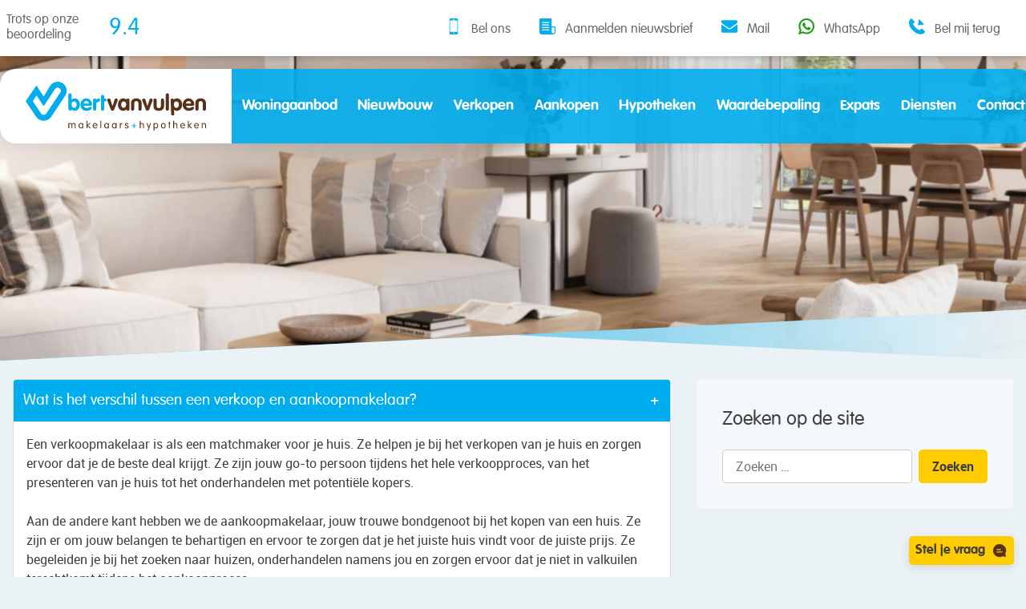

--- FILE ---
content_type: text/html; charset=UTF-8
request_url: https://www.bertvanvulpen.nl/veelgestelde-vragen/wat-is-het-verschil-tussen-een-verkoop-en-aankoopmakelaar/
body_size: 37455
content:
<!doctype html>
<html lang="nl-NL">
<head>
	
	<meta charset="UTF-8">
<script type="text/javascript">
/* <![CDATA[ */
var gform;gform||(document.addEventListener("gform_main_scripts_loaded",function(){gform.scriptsLoaded=!0}),document.addEventListener("gform/theme/scripts_loaded",function(){gform.themeScriptsLoaded=!0}),window.addEventListener("DOMContentLoaded",function(){gform.domLoaded=!0}),gform={domLoaded:!1,scriptsLoaded:!1,themeScriptsLoaded:!1,isFormEditor:()=>"function"==typeof InitializeEditor,callIfLoaded:function(o){return!(!gform.domLoaded||!gform.scriptsLoaded||!gform.themeScriptsLoaded&&!gform.isFormEditor()||(gform.isFormEditor()&&console.warn("The use of gform.initializeOnLoaded() is deprecated in the form editor context and will be removed in Gravity Forms 3.1."),o(),0))},initializeOnLoaded:function(o){gform.callIfLoaded(o)||(document.addEventListener("gform_main_scripts_loaded",()=>{gform.scriptsLoaded=!0,gform.callIfLoaded(o)}),document.addEventListener("gform/theme/scripts_loaded",()=>{gform.themeScriptsLoaded=!0,gform.callIfLoaded(o)}),window.addEventListener("DOMContentLoaded",()=>{gform.domLoaded=!0,gform.callIfLoaded(o)}))},hooks:{action:{},filter:{}},addAction:function(o,r,e,t){gform.addHook("action",o,r,e,t)},addFilter:function(o,r,e,t){gform.addHook("filter",o,r,e,t)},doAction:function(o){gform.doHook("action",o,arguments)},applyFilters:function(o){return gform.doHook("filter",o,arguments)},removeAction:function(o,r){gform.removeHook("action",o,r)},removeFilter:function(o,r,e){gform.removeHook("filter",o,r,e)},addHook:function(o,r,e,t,n){null==gform.hooks[o][r]&&(gform.hooks[o][r]=[]);var d=gform.hooks[o][r];null==n&&(n=r+"_"+d.length),gform.hooks[o][r].push({tag:n,callable:e,priority:t=null==t?10:t})},doHook:function(r,o,e){var t;if(e=Array.prototype.slice.call(e,1),null!=gform.hooks[r][o]&&((o=gform.hooks[r][o]).sort(function(o,r){return o.priority-r.priority}),o.forEach(function(o){"function"!=typeof(t=o.callable)&&(t=window[t]),"action"==r?t.apply(null,e):e[0]=t.apply(null,e)})),"filter"==r)return e[0]},removeHook:function(o,r,t,n){var e;null!=gform.hooks[o][r]&&(e=(e=gform.hooks[o][r]).filter(function(o,r,e){return!!(null!=n&&n!=o.tag||null!=t&&t!=o.priority)}),gform.hooks[o][r]=e)}});
/* ]]> */
</script>

	<meta name="viewport" content="width=device-width, initial-scale=1">
	<meta name="facebook-domain-verification" content="9n00o9ezqhgb3vwoi5zmqb1z1tjfqg" />
	<meta name="google-site-verification" content="MEZ8uAaICqSL7hB5WvTPjiR66Hv1Hw-yc5QTQ9FMGrM" />

	<link rel="apple-touch-icon" sizes="76x76" href="/apple-touch-icon.png">
	<link rel="icon" type="image/png" sizes="32x32" href="/favicon-32x32.png">
	<link rel="icon" type="image/png" sizes="16x16" href="/favicon-16x16.png">
	<link rel="manifest" href="/site.webmanifest">
	<link rel="mask-icon" href="/safari-pinned-tab.svg" color="#00adef">
	<meta name="msapplication-TileColor" content="##fc0">
	<meta name="theme-color" content="#ffffff">

	<link rel="profile" href="https://gmpg.org/xfn/11">

	<meta name='robots' content='index, follow, max-image-preview:large, max-snippet:-1, max-video-preview:-1' />
	<style>img:is([sizes="auto" i], [sizes^="auto," i]) { contain-intrinsic-size: 3000px 1500px }</style>
	
            <script data-no-defer="1" data-ezscrex="false" data-cfasync="false" data-pagespeed-no-defer data-cookieconsent="ignore">
                var ctPublicFunctions = {"_ajax_nonce":"8a61a5e05e","_rest_nonce":"33d87f6486","_ajax_url":"\/wp-admin\/admin-ajax.php","_rest_url":"https:\/\/www.bertvanvulpen.nl\/wp-json\/","data__cookies_type":"none","data__ajax_type":"rest","data__bot_detector_enabled":"1","data__frontend_data_log_enabled":1,"cookiePrefix":"","wprocket_detected":false,"host_url":"www.bertvanvulpen.nl","text__ee_click_to_select":"Klik om de hele gegevens te selecteren","text__ee_original_email":"De volledige tekst is","text__ee_got_it":"Duidelijk","text__ee_blocked":"Geblokkeerd","text__ee_cannot_connect":"Kan geen verbinding maken","text__ee_cannot_decode":"Kan e-mail niet decoderen. Onbekende reden","text__ee_email_decoder":"Cleantalk e-mail decoder","text__ee_wait_for_decoding":"De magie is onderweg!","text__ee_decoding_process":"Wacht een paar seconden terwijl we de contactgegevens decoderen."}
            </script>
        
            <script data-no-defer="1" data-ezscrex="false" data-cfasync="false" data-pagespeed-no-defer data-cookieconsent="ignore">
                var ctPublic = {"_ajax_nonce":"8a61a5e05e","settings__forms__check_internal":"0","settings__forms__check_external":"0","settings__forms__force_protection":0,"settings__forms__search_test":"1","settings__data__bot_detector_enabled":"1","settings__sfw__anti_crawler":0,"blog_home":"https:\/\/www.bertvanvulpen.nl\/","pixel__setting":"3","pixel__enabled":false,"pixel__url":null,"data__email_check_before_post":"1","data__email_check_exist_post":0,"data__cookies_type":"none","data__key_is_ok":true,"data__visible_fields_required":true,"wl_brandname":"Anti-Spam by CleanTalk","wl_brandname_short":"CleanTalk","ct_checkjs_key":2053587804,"emailEncoderPassKey":"935ac78e1c9599f6fdc1631bf099c36d","bot_detector_forms_excluded":"W10=","advancedCacheExists":false,"varnishCacheExists":false,"wc_ajax_add_to_cart":false}
            </script>
        
	<!-- This site is optimized with the Yoast SEO plugin v26.7 - https://yoast.com/wordpress/plugins/seo/ -->
	<title>Wat is het verschil tussen een verkoop en aankoopmakelaar? &#8211; Bert van Vulpen</title>
	<meta name="description" content="Een verkoopmakelaar is als een matchmaker voor je huis. Ze helpen je bij het verkopen van je huis en zorgen ervoor dat je de beste deal krijgt." />
	<link rel="canonical" href="https://www.bertvanvulpen.nl/veelgestelde-vragen/wat-is-het-verschil-tussen-een-verkoop-en-aankoopmakelaar/" />
	<meta property="og:locale" content="nl_NL" />
	<meta property="og:type" content="article" />
	<meta property="og:title" content="Wat is het verschil tussen een verkoop en aankoopmakelaar? - Bert van Vulpen" />
	<meta property="og:description" content="Een verkoopmakelaar is als een matchmaker voor je huis. Ze helpen je bij het verkopen van je huis en zorgen ervoor dat je de beste deal krijgt." />
	<meta property="og:url" content="https://www.bertvanvulpen.nl/veelgestelde-vragen/wat-is-het-verschil-tussen-een-verkoop-en-aankoopmakelaar/" />
	<meta property="og:site_name" content="Bert van Vulpen" />
	<meta property="article:publisher" content="https://www.facebook.com/bertvanvulpen.makelaars" />
	<meta name="twitter:card" content="summary_large_image" />
	<meta name="twitter:label1" content="Geschatte leestijd" />
	<meta name="twitter:data1" content="1 minuut" />
	<script type="application/ld+json" class="yoast-schema-graph">{"@context":"https://schema.org","@graph":[{"@type":"WebPage","@id":"https://www.bertvanvulpen.nl/veelgestelde-vragen/wat-is-het-verschil-tussen-een-verkoop-en-aankoopmakelaar/","url":"https://www.bertvanvulpen.nl/veelgestelde-vragen/wat-is-het-verschil-tussen-een-verkoop-en-aankoopmakelaar/","name":"Wat is het verschil tussen een verkoop en aankoopmakelaar? - Bert van Vulpen","isPartOf":{"@id":"https://www.bertvanvulpen.nl/#website"},"datePublished":"2023-06-30T11:53:03+00:00","description":"Een verkoopmakelaar is als een matchmaker voor je huis. Ze helpen je bij het verkopen van je huis en zorgen ervoor dat je de beste deal krijgt.","breadcrumb":{"@id":"https://www.bertvanvulpen.nl/veelgestelde-vragen/wat-is-het-verschil-tussen-een-verkoop-en-aankoopmakelaar/#breadcrumb"},"inLanguage":"nl-NL","potentialAction":[{"@type":"ReadAction","target":["https://www.bertvanvulpen.nl/veelgestelde-vragen/wat-is-het-verschil-tussen-een-verkoop-en-aankoopmakelaar/"]}]},{"@type":"BreadcrumbList","@id":"https://www.bertvanvulpen.nl/veelgestelde-vragen/wat-is-het-verschil-tussen-een-verkoop-en-aankoopmakelaar/#breadcrumb","itemListElement":[{"@type":"ListItem","position":1,"name":"Home","item":"https://www.bertvanvulpen.nl/"},{"@type":"ListItem","position":2,"name":"Wat is het verschil tussen een verkoop en aankoopmakelaar?"}]},{"@type":"WebSite","@id":"https://www.bertvanvulpen.nl/#website","url":"https://www.bertvanvulpen.nl/","name":"Bert van Vulpen","description":"makelaars + hypotheken","publisher":{"@id":"https://www.bertvanvulpen.nl/#organization"},"potentialAction":[{"@type":"SearchAction","target":{"@type":"EntryPoint","urlTemplate":"https://www.bertvanvulpen.nl/?s={search_term_string}"},"query-input":{"@type":"PropertyValueSpecification","valueRequired":true,"valueName":"search_term_string"}}],"inLanguage":"nl-NL"},{"@type":"Organization","@id":"https://www.bertvanvulpen.nl/#organization","name":"Bert van Vulpen","url":"https://www.bertvanvulpen.nl/","logo":{"@type":"ImageObject","inLanguage":"nl-NL","@id":"https://www.bertvanvulpen.nl/#/schema/logo/image/","url":"https://www.bertvanvulpen.nl/wp-content/uploads/2020/11/Logo-Bert-van-Vulpen.png","contentUrl":"https://www.bertvanvulpen.nl/wp-content/uploads/2020/11/Logo-Bert-van-Vulpen.png","width":427,"height":118,"caption":"Bert van Vulpen"},"image":{"@id":"https://www.bertvanvulpen.nl/#/schema/logo/image/"},"sameAs":["https://www.facebook.com/bertvanvulpen.makelaars","https://www.instagram.com/bertvanvulpen/","https://www.linkedin.com/company/bert-van-vulpen-makelaars/about/","https://www.tiktok.com/@bertvanvulpen"]}]}</script>
	<!-- / Yoast SEO plugin. -->


<link rel='dns-prefetch' href='//fd.cleantalk.org' />
<link rel="alternate" type="application/rss+xml" title="Bert van Vulpen &raquo; feed" href="https://www.bertvanvulpen.nl/feed/" />
<link rel="alternate" type="application/rss+xml" title="Bert van Vulpen &raquo; reacties feed" href="https://www.bertvanvulpen.nl/comments/feed/" />
<link rel='stylesheet' id='wp-block-library-css' href='https://www.bertvanvulpen.nl/wp-includes/css/dist/block-library/style.min.css?ver=6.8.3' type='text/css' media='all' />
<style id='classic-theme-styles-inline-css' type='text/css'>
/*! This file is auto-generated */
.wp-block-button__link{color:#fff;background-color:#32373c;border-radius:9999px;box-shadow:none;text-decoration:none;padding:calc(.667em + 2px) calc(1.333em + 2px);font-size:1.125em}.wp-block-file__button{background:#32373c;color:#fff;text-decoration:none}
</style>
<style id='gutenberg-content-editor-style-inline-css' type='text/css'>
.wp-block-create-block-content-commands{background-color:#21759b;color:#fff;padding:2px}.block-editor-block-toolbar .dashicons-admin-generic,.dashicons-screenoptions.seoaic-icon{background-color:#000;background-image:url(/wp-content/plugins/seoai-client/gutenberg/content-editor/build/content-editor/../images/s-logo.88bc4401.png)!important;background-position:center 5px;background-repeat:no-repeat;background-size:60%;height:28px;width:28px}.block-editor-block-toolbar .dashicons-admin-generic:before,.dashicons-screenoptions.seoaic-icon:before{content:""!important}

</style>
<style id='seoaic-faq-block-style-inline-css' type='text/css'>
.wp-block-create-block-content-commands{background-color:#21759b;color:#fff;padding:2px}

</style>
<style id='seoaic-generate-image-block-style-inline-css' type='text/css'>
.seoaic-generated-image-section img{max-width:100%}

</style>
<style id='seoaic-multistep-lead-block-style-inline-css' type='text/css'>


</style>
<style id='seoaic-interactive-article-block-style-inline-css' type='text/css'>
.seoaic-ia .wp-block-post-content{position:relative}.seoaic-ia .seoaic-interactive-article-block~*{left:-300px;opacity:0;position:absolute}.seoaic-ia .seoaic-interactive-article-block~.show-animate{animation-duration:.5s;animation-fill-mode:forwards;animation-name:show-animate;position:relative}.seoaic-ia .seoaic-interactive-article-block .seoaic-ia-buttons-content{display:flex;flex-wrap:wrap;gap:5px}.seoaic-ia .seoaic-interactive-article-block .seoaic-ia-buttons-content button{border-style:solid;cursor:pointer;padding:15px;transition:all .2s linear}.seoaic-ia .seoaic-interactive-article-block .seoaic-ia-buttons-content button:not([disabled]):hover{box-shadow:2px 2px 3px 1px #000}.seoaic-ia .seoaic-interactive-article-block .seoaic-ia-buttons-content button:disabled{opacity:.5;pointer-events:none}.seoaic-ia .seoaic-interactive-article-block .seoaic-ia-multi-items-wrapper{display:flex;flex-wrap:wrap;gap:5px;margin:1rem 0}.seoaic-ia .seoaic-interactive-article-block .seoaic-ia-multi-item{border-style:solid;cursor:pointer;display:flex;margin:0;padding:15px;-webkit-user-select:none;-moz-user-select:none;user-select:none}.seoaic-ia .seoaic-interactive-article-block .seoaic-ia-textarea-content textarea{background:#fff;border:0;box-shadow:inset 0 2px 6px 0 rgba(0,0,0,.11);box-sizing:border-box;height:80px;margin:0;outline:unset;padding:20px;width:100%}@keyframes show-animate{0%{left:-300px;opacity:0}to{left:0;opacity:1}}.seoaic-ia-inactive-message:before{background-color:rgba(255,0,0,.1);border:1px solid #ffb5b6;border-left:4px solid #d63638;border-radius:5px;content:attr(data-text);display:block;padding:5px 12px}

</style>
<style id='global-styles-inline-css' type='text/css'>
:root{--wp--preset--aspect-ratio--square: 1;--wp--preset--aspect-ratio--4-3: 4/3;--wp--preset--aspect-ratio--3-4: 3/4;--wp--preset--aspect-ratio--3-2: 3/2;--wp--preset--aspect-ratio--2-3: 2/3;--wp--preset--aspect-ratio--16-9: 16/9;--wp--preset--aspect-ratio--9-16: 9/16;--wp--preset--color--black: #000000;--wp--preset--color--cyan-bluish-gray: #abb8c3;--wp--preset--color--white: #ffffff;--wp--preset--color--pale-pink: #f78da7;--wp--preset--color--vivid-red: #cf2e2e;--wp--preset--color--luminous-vivid-orange: #ff6900;--wp--preset--color--luminous-vivid-amber: #fcb900;--wp--preset--color--light-green-cyan: #7bdcb5;--wp--preset--color--vivid-green-cyan: #00d084;--wp--preset--color--pale-cyan-blue: #8ed1fc;--wp--preset--color--vivid-cyan-blue: #0693e3;--wp--preset--color--vivid-purple: #9b51e0;--wp--preset--gradient--vivid-cyan-blue-to-vivid-purple: linear-gradient(135deg,rgba(6,147,227,1) 0%,rgb(155,81,224) 100%);--wp--preset--gradient--light-green-cyan-to-vivid-green-cyan: linear-gradient(135deg,rgb(122,220,180) 0%,rgb(0,208,130) 100%);--wp--preset--gradient--luminous-vivid-amber-to-luminous-vivid-orange: linear-gradient(135deg,rgba(252,185,0,1) 0%,rgba(255,105,0,1) 100%);--wp--preset--gradient--luminous-vivid-orange-to-vivid-red: linear-gradient(135deg,rgba(255,105,0,1) 0%,rgb(207,46,46) 100%);--wp--preset--gradient--very-light-gray-to-cyan-bluish-gray: linear-gradient(135deg,rgb(238,238,238) 0%,rgb(169,184,195) 100%);--wp--preset--gradient--cool-to-warm-spectrum: linear-gradient(135deg,rgb(74,234,220) 0%,rgb(151,120,209) 20%,rgb(207,42,186) 40%,rgb(238,44,130) 60%,rgb(251,105,98) 80%,rgb(254,248,76) 100%);--wp--preset--gradient--blush-light-purple: linear-gradient(135deg,rgb(255,206,236) 0%,rgb(152,150,240) 100%);--wp--preset--gradient--blush-bordeaux: linear-gradient(135deg,rgb(254,205,165) 0%,rgb(254,45,45) 50%,rgb(107,0,62) 100%);--wp--preset--gradient--luminous-dusk: linear-gradient(135deg,rgb(255,203,112) 0%,rgb(199,81,192) 50%,rgb(65,88,208) 100%);--wp--preset--gradient--pale-ocean: linear-gradient(135deg,rgb(255,245,203) 0%,rgb(182,227,212) 50%,rgb(51,167,181) 100%);--wp--preset--gradient--electric-grass: linear-gradient(135deg,rgb(202,248,128) 0%,rgb(113,206,126) 100%);--wp--preset--gradient--midnight: linear-gradient(135deg,rgb(2,3,129) 0%,rgb(40,116,252) 100%);--wp--preset--font-size--small: 13px;--wp--preset--font-size--medium: 20px;--wp--preset--font-size--large: 36px;--wp--preset--font-size--x-large: 42px;--wp--preset--spacing--20: 0.44rem;--wp--preset--spacing--30: 0.67rem;--wp--preset--spacing--40: 1rem;--wp--preset--spacing--50: 1.5rem;--wp--preset--spacing--60: 2.25rem;--wp--preset--spacing--70: 3.38rem;--wp--preset--spacing--80: 5.06rem;--wp--preset--shadow--natural: 6px 6px 9px rgba(0, 0, 0, 0.2);--wp--preset--shadow--deep: 12px 12px 50px rgba(0, 0, 0, 0.4);--wp--preset--shadow--sharp: 6px 6px 0px rgba(0, 0, 0, 0.2);--wp--preset--shadow--outlined: 6px 6px 0px -3px rgba(255, 255, 255, 1), 6px 6px rgba(0, 0, 0, 1);--wp--preset--shadow--crisp: 6px 6px 0px rgba(0, 0, 0, 1);}:where(.is-layout-flex){gap: 0.5em;}:where(.is-layout-grid){gap: 0.5em;}body .is-layout-flex{display: flex;}.is-layout-flex{flex-wrap: wrap;align-items: center;}.is-layout-flex > :is(*, div){margin: 0;}body .is-layout-grid{display: grid;}.is-layout-grid > :is(*, div){margin: 0;}:where(.wp-block-columns.is-layout-flex){gap: 2em;}:where(.wp-block-columns.is-layout-grid){gap: 2em;}:where(.wp-block-post-template.is-layout-flex){gap: 1.25em;}:where(.wp-block-post-template.is-layout-grid){gap: 1.25em;}.has-black-color{color: var(--wp--preset--color--black) !important;}.has-cyan-bluish-gray-color{color: var(--wp--preset--color--cyan-bluish-gray) !important;}.has-white-color{color: var(--wp--preset--color--white) !important;}.has-pale-pink-color{color: var(--wp--preset--color--pale-pink) !important;}.has-vivid-red-color{color: var(--wp--preset--color--vivid-red) !important;}.has-luminous-vivid-orange-color{color: var(--wp--preset--color--luminous-vivid-orange) !important;}.has-luminous-vivid-amber-color{color: var(--wp--preset--color--luminous-vivid-amber) !important;}.has-light-green-cyan-color{color: var(--wp--preset--color--light-green-cyan) !important;}.has-vivid-green-cyan-color{color: var(--wp--preset--color--vivid-green-cyan) !important;}.has-pale-cyan-blue-color{color: var(--wp--preset--color--pale-cyan-blue) !important;}.has-vivid-cyan-blue-color{color: var(--wp--preset--color--vivid-cyan-blue) !important;}.has-vivid-purple-color{color: var(--wp--preset--color--vivid-purple) !important;}.has-black-background-color{background-color: var(--wp--preset--color--black) !important;}.has-cyan-bluish-gray-background-color{background-color: var(--wp--preset--color--cyan-bluish-gray) !important;}.has-white-background-color{background-color: var(--wp--preset--color--white) !important;}.has-pale-pink-background-color{background-color: var(--wp--preset--color--pale-pink) !important;}.has-vivid-red-background-color{background-color: var(--wp--preset--color--vivid-red) !important;}.has-luminous-vivid-orange-background-color{background-color: var(--wp--preset--color--luminous-vivid-orange) !important;}.has-luminous-vivid-amber-background-color{background-color: var(--wp--preset--color--luminous-vivid-amber) !important;}.has-light-green-cyan-background-color{background-color: var(--wp--preset--color--light-green-cyan) !important;}.has-vivid-green-cyan-background-color{background-color: var(--wp--preset--color--vivid-green-cyan) !important;}.has-pale-cyan-blue-background-color{background-color: var(--wp--preset--color--pale-cyan-blue) !important;}.has-vivid-cyan-blue-background-color{background-color: var(--wp--preset--color--vivid-cyan-blue) !important;}.has-vivid-purple-background-color{background-color: var(--wp--preset--color--vivid-purple) !important;}.has-black-border-color{border-color: var(--wp--preset--color--black) !important;}.has-cyan-bluish-gray-border-color{border-color: var(--wp--preset--color--cyan-bluish-gray) !important;}.has-white-border-color{border-color: var(--wp--preset--color--white) !important;}.has-pale-pink-border-color{border-color: var(--wp--preset--color--pale-pink) !important;}.has-vivid-red-border-color{border-color: var(--wp--preset--color--vivid-red) !important;}.has-luminous-vivid-orange-border-color{border-color: var(--wp--preset--color--luminous-vivid-orange) !important;}.has-luminous-vivid-amber-border-color{border-color: var(--wp--preset--color--luminous-vivid-amber) !important;}.has-light-green-cyan-border-color{border-color: var(--wp--preset--color--light-green-cyan) !important;}.has-vivid-green-cyan-border-color{border-color: var(--wp--preset--color--vivid-green-cyan) !important;}.has-pale-cyan-blue-border-color{border-color: var(--wp--preset--color--pale-cyan-blue) !important;}.has-vivid-cyan-blue-border-color{border-color: var(--wp--preset--color--vivid-cyan-blue) !important;}.has-vivid-purple-border-color{border-color: var(--wp--preset--color--vivid-purple) !important;}.has-vivid-cyan-blue-to-vivid-purple-gradient-background{background: var(--wp--preset--gradient--vivid-cyan-blue-to-vivid-purple) !important;}.has-light-green-cyan-to-vivid-green-cyan-gradient-background{background: var(--wp--preset--gradient--light-green-cyan-to-vivid-green-cyan) !important;}.has-luminous-vivid-amber-to-luminous-vivid-orange-gradient-background{background: var(--wp--preset--gradient--luminous-vivid-amber-to-luminous-vivid-orange) !important;}.has-luminous-vivid-orange-to-vivid-red-gradient-background{background: var(--wp--preset--gradient--luminous-vivid-orange-to-vivid-red) !important;}.has-very-light-gray-to-cyan-bluish-gray-gradient-background{background: var(--wp--preset--gradient--very-light-gray-to-cyan-bluish-gray) !important;}.has-cool-to-warm-spectrum-gradient-background{background: var(--wp--preset--gradient--cool-to-warm-spectrum) !important;}.has-blush-light-purple-gradient-background{background: var(--wp--preset--gradient--blush-light-purple) !important;}.has-blush-bordeaux-gradient-background{background: var(--wp--preset--gradient--blush-bordeaux) !important;}.has-luminous-dusk-gradient-background{background: var(--wp--preset--gradient--luminous-dusk) !important;}.has-pale-ocean-gradient-background{background: var(--wp--preset--gradient--pale-ocean) !important;}.has-electric-grass-gradient-background{background: var(--wp--preset--gradient--electric-grass) !important;}.has-midnight-gradient-background{background: var(--wp--preset--gradient--midnight) !important;}.has-small-font-size{font-size: var(--wp--preset--font-size--small) !important;}.has-medium-font-size{font-size: var(--wp--preset--font-size--medium) !important;}.has-large-font-size{font-size: var(--wp--preset--font-size--large) !important;}.has-x-large-font-size{font-size: var(--wp--preset--font-size--x-large) !important;}
:where(.wp-block-post-template.is-layout-flex){gap: 1.25em;}:where(.wp-block-post-template.is-layout-grid){gap: 1.25em;}
:where(.wp-block-columns.is-layout-flex){gap: 2em;}:where(.wp-block-columns.is-layout-grid){gap: 2em;}
:root :where(.wp-block-pullquote){font-size: 1.5em;line-height: 1.6;}
</style>
<link rel='stylesheet' id='cleantalk-public-css-css' href='https://www.bertvanvulpen.nl/wp-content/plugins/cleantalk-spam-protect/css/cleantalk-public.min.css?ver=6.64_1759332968' type='text/css' media='all' />
<link rel='stylesheet' id='cleantalk-email-decoder-css-css' href='https://www.bertvanvulpen.nl/wp-content/plugins/cleantalk-spam-protect/css/cleantalk-email-decoder.min.css?ver=6.64_1759332968' type='text/css' media='all' />
<link rel='stylesheet' id='seoaic_front_main_css-css' href='https://www.bertvanvulpen.nl/wp-content/plugins/seoai-client/assets/css/front.min.css?ver=2.21.22' type='text/css' media='all' />
<style id='seoaic_front_main_css-inline-css' type='text/css'>

            .seoaic-multistep-form {
                border-radius: 30px !important;
                border: 0px solid #000000ff !important;
            }

            .seoaic-multistep-form .seoaic-ms-chat-header {
                background: #000000ff;
                color: #ffffffff;
            }

            .seoaic-multistep-form .seoaic-ms-steps-wrapper {
                background-color: #0693e3ff !important;
            }

            div.seoaic-multistep-form .seoaic-ms-step-question {
                background: #ffffffff;
                color: #000000ff;
                font-size: 13px;
                border-radius: 30px;
                border: 0px solid #000000ff !important;
            }

            .seoaic-multistep-form .seoaic-ms-text-message-wrapper {
                background: #ffffffff;
                color: #000000ff;
                font-size: 13px ;
                border-radius: 30px;
                border: 0px solid #000000ff;
            }
            .seoaic-multistep-form .seoaic-ms-multi-items-wrapper label {
                background: #fcb900ff;
                color: #000000ff;
                font-size: 13px;
                border-radius: 30px;
                border: 0px solid #000000ff;
            }

            .seoaic-multistep-form .seoaic-ms-textarea-content textarea {
                border-radius: 30px;
                outline: 1px solid #fcb900ff;
            }

            .seoaic-multistep-form .seoaic-ms-contact-fields-wrapper {
                background: #fcb900ff;
                border-radius: 30px;
                border: 0px solid #000000ff;
            }

            .seoaic-multistep-form .seoaic-ms-contact-field {
                border-radius: 30px;
                outline: 1px solid #fcb900ff;
                font-size: 13px;
            }

            .seoaic-multistep-form .seoaic-ms-contact-field-content label {
                color: #000000ff;
                font-size: 13px;
            }

            .seoaic-multistep-form .seoaic-ms-buttons-wrapper button {
                background: #fcb900ff !important;
                color: #000000ff !important;
                font-size: 13px !important;
                border-radius: 30px !important;
                border: 0px solid #000000ff !important;
            }

            .seoaic-multistep-form .seoaic-ms-answer-item {
                background: #fcb900ff;
                color: #000000ff;
                font-size: 13px;
                border-radius: 30px;
                border: 0px solid #000000ff;
            }

            .seoaic-multistep-form .seoaic-ms-bot-icon.show {
                background-color: #000000ff;
                background-size: 100% 100%;
                background-position: center center;
                background-repeat: no-repeat;
                border-radius: 30px;
                border: 0px solid #000000ff;
                width: 46px;
                height: 46px;
                left: 0;
                box-sizing: content-box;
            }

            .seoaic-multistep-form .seoaic-multistep-progress {
                height: 5px;
                background-color: #ffffffff;
            }

            .seoaic-ms-open,
            .seoaic-ms-closed-msg {
                background-color: #000000ff;
                color: #ffffffff;
            }

            .seoaic-ms-closed-msg-close-icon {
                color: #ffffffff;
            }

            .seoaic-ms-clised-msg-connector {
                background-color: #000000ff;
            }
        
            .seoaic-multistep-form {
                box-shadow: 0 0 7px 0px #717171 !important;
            }
            


            .seoaic-ia-buttons-content button {
                background: #fcb900ff;
                color: #000000ff;
                font-size: 13px;
                border-radius: 30px;
                border: 0px solid #000000ff;
            }

            .seoaic-ia-multi-items-wrapper label {
                background: #fcb900ff;
                color: #000000ff;
                font-size: 13px;
                border-radius: 30px;
                border: 0px solid #000000ff;
            }

            .seoaic-ia-textarea-content textarea {
                border-radius: 30px;
                outline: 1px solid #fcb900ff;
            }

        
</style>
<link rel='stylesheet' id='dashicons-css' href='https://www.bertvanvulpen.nl/wp-includes/css/dashicons.min.css?ver=6.8.3' type='text/css' media='all' />
<link rel='stylesheet' id='bvv-style-css' href='https://www.bertvanvulpen.nl/wp-content/themes/bvv/dist/app.css?v=87.9&#038;ver=6.8.3' type='text/css' media='all' />
<script type="text/javascript" src="https://www.bertvanvulpen.nl/wp-includes/js/jquery/jquery.min.js?ver=3.7.1" id="jquery-core-js"></script>
<script type="text/javascript" src="https://www.bertvanvulpen.nl/wp-includes/js/jquery/jquery-migrate.min.js?ver=3.4.1" id="jquery-migrate-js"></script>
<script type="text/javascript" src="https://www.bertvanvulpen.nl/wp-content/plugins/cleantalk-spam-protect/js/apbct-public-bundle.min.js?ver=6.64_1759332968" id="apbct-public-bundle.min-js-js"></script>
<script type="text/javascript" src="https://fd.cleantalk.org/ct-bot-detector-wrapper.js?ver=6.64" id="ct_bot_detector-js" defer="defer" data-wp-strategy="defer"></script>
<link rel="https://api.w.org/" href="https://www.bertvanvulpen.nl/wp-json/" /><link rel="alternate" title="JSON" type="application/json" href="https://www.bertvanvulpen.nl/wp-json/wp/v2/faq/40606658" /><link rel="EditURI" type="application/rsd+xml" title="RSD" href="https://www.bertvanvulpen.nl/xmlrpc.php?rsd" />
<meta name="generator" content="WordPress 6.8.3" />
<link rel='shortlink' href='https://www.bertvanvulpen.nl/?p=40606658' />
<link rel="alternate" title="oEmbed (JSON)" type="application/json+oembed" href="https://www.bertvanvulpen.nl/wp-json/oembed/1.0/embed?url=https%3A%2F%2Fwww.bertvanvulpen.nl%2Fveelgestelde-vragen%2Fwat-is-het-verschil-tussen-een-verkoop-en-aankoopmakelaar%2F" />
<link rel="alternate" title="oEmbed (XML)" type="text/xml+oembed" href="https://www.bertvanvulpen.nl/wp-json/oembed/1.0/embed?url=https%3A%2F%2Fwww.bertvanvulpen.nl%2Fveelgestelde-vragen%2Fwat-is-het-verschil-tussen-een-verkoop-en-aankoopmakelaar%2F&#038;format=xml" />
<meta name="generator" content="WPML ver:4.7.6 stt:37,1;" />
<meta name="google-site-verification" content="BvwUMN9hriBRnMbnwidZOpI7ZJHi0IKQ-7_Y0m2lSKo" />

<!-- Wordpress CMS & Makelaar Plugin door Tussendoor B.V. (tussendoor.nl) -->

		<style type="text/css" id="wp-custom-css">
			/* Hide Google Streetview from single poperty #1 page */
.postid-38182149 .property-streetview { display: none !important; }

.postid-38182149 #content > article > div.row > section:nth-child(1).col-sm-6 { max-width: 100% !important;
	flex-basis: 100% !important; }

/* Hide Google Streetview from single poperty #2 page */
.postid-39018671 .property-streetview { display: none !important; }

.postid-39018671 #content > article > div.row > section:nth-child(1).col-sm-6 { max-width: 100% !important;
	flex-basis: 100% !important; }

/* Hide Google Streetview from single poperty #3 page */
.postid-38674053 .property-streetview { display: none !important; }

.postid-38674053 #content > article > div.row > section:nth-child(1).col-sm-6 { max-width: 100% !important;
	flex-basis: 100% !important; }

/* Add image to link :before */
.postid-38963731 ul li:before {
    content: "";
    position: absolute;
    left: 0;
    top: 6px;
    background-image: url(https://www.bertvanvulpen.nl/wp-content/themes/bvv/dist/logo_bvv_beeldmerk.40f33d69.svg);
    width: 25px;
    height: 15px;
    background-size: 10px 10px;
    display: inline-block;
    background-repeat: no-repeat;
    background-position: 50%;
    background-size: contain;
    vertical-align: middle;		</style>
		
	<script type="text/javascript">
		const themeUrl = 'https://www.bertvanvulpen.nl/wp-content/themes/bvv';
		const ajaxUrl = "https://www.bertvanvulpen.nl/wp-admin/admin-ajax.php";

		console.log(themeUrl, ajaxUrl);

	</script>
	
	<!-- Google Tag Manager -->
	<script>(function(w,d,s,l,i){w[l]=w[l]||[];w[l].push({'gtm.start':
	new Date().getTime(),event:'gtm.js'});var f=d.getElementsByTagName(s)[0],
	j=d.createElement(s),dl=l!='dataLayer'?'&l='+l:'';j.async=true;j.src=
	'https://www.googletagmanager.com/gtm.js?id='+i+dl;f.parentNode.insertBefore(j,f);
	})(window,document,'script','dataLayer','GTM-MDMR972');</script>
	<!-- End Google Tag Manager -->
	<!-- Google Tag Manager (noscript) -->

	<noscript><iframe src="https://www.googletagmanager.com/ns.html?id=GTM-MDMR972"
	height="0" width="0" style="display:none;visibility:hidden"></iframe></noscript>

</head>

<body class="wp-singular faq-template-default single single-faq postid-40606658 single-format-standard wp-custom-logo wp-theme-bvv">

<script>
  window.customerlySettings = {
    app_id: "275cb139",
    hide_launcher: true
  };
</script>
<script async src="https://widget.customerly.io/widget/275cb139.js"></script>

<div id="page" class="site">
	<a class="skip-link screen-reader-text" href="#content">Skip to content</a>

	<header id="masthead" class="site-header header">

		
				
		<div class="header-top">

			<div class="container">
				<div class="header-top-content">
					<div class="header-top-left">
						<!-- Template that shows ratings -->
						
<a class="ratings" href="https://www.bertvanvulpen.nl/reviews/">
            <span class="ratings-start">
            Trots op onze beoordeling        </span>
        <ul class="ratings-list">
            <li class="rating">
                <span class="rating-title"> </span>
                <span class="rating-value" data-aos="zoom-in-up">9.4</span>
            </li>

                            <li class="rating" style="display:none;">
                                            <span class="rating-title">Verkoop</span>
                                                                <span class="rating-value" data-aos="zoom-in-up">9.2</span>
                                    </li>
                            <li class="rating" style="display:none;">
                                            <span class="rating-title">Aankoop</span>
                                                                <span class="rating-value" data-aos="zoom-in-up">9.0</span>
                                    </li>
                    </ul>
    </a>
					</div>
					<div class="header-top-right">
						<!-- Template that shows connect options -->
						

<div class="connect">
			
		<ul class="connect-list">

			<li class="connect-item">
				<a href="#" class="connect-link" data-micromodal-trigger="modal-call">
					<span class="connect-icon">
						<?xml version="1.0" encoding="UTF-8"?>
<svg width="155px" height="300px" viewBox="0 0 155 300" version="1.1" xmlns="http://www.w3.org/2000/svg" xmlns:xlink="http://www.w3.org/1999/xlink">
    <g id="Page-1" stroke="none" stroke-width="1" fill="none" fill-rule="evenodd">
        <path d="M137.295052,0 L17.7031419,0 C7.92343806,0 0,8.3531961 0,18.6637775 L0,281.336222 C0,291.643192 7.92343806,300 17.7031419,300 L137.295052,300 C147.071145,300 154.994583,291.646804 154.994583,281.336222 L154.994583,18.6637775 C154.994583,8.35680751 147.071145,0 137.295052,0 Z M66.6630553,14.5720477 L88.3315276,14.5720477 C91.989888,14.5720477 94.9548573,16.7966775 94.9548573,19.5377393 C94.9548573,22.2824124 91.989888,24.5034308 88.3315276,24.5034308 L66.6630553,24.5034308 C63.0046948,24.5034308 60.0433369,22.278801 60.0433369,19.5377393 C60.0433369,16.7966775 63.0083062,14.5720477 66.6630553,14.5720477 Z M78.5229325,286.782232 C72.7302275,286.782232 68.0317804,282.083785 68.0317804,276.294691 C68.0317804,270.498375 72.7266161,265.799928 78.5229325,265.799928 C84.3192488,265.799928 89.0140845,270.498375 89.0140845,276.294691 C89.0140845,282.083785 84.3192488,286.782232 78.5229325,286.782232 Z M143.860599,252.925244 L11.130372,252.925244 L11.130372,37.1433731 L143.860599,37.1433731 L143.860599,252.925244 Z" id="Shape" fill="#00ADEF" fill-rule="nonzero"></path>
    </g>
</svg>					</span>
					<span class="connect-title">
						Bel ons					</span>
				</a>
			</li>

		
			<li class="connect-item hide-on-mobile hide-on-tablet">
	
									<a href="https://www.bertvanvulpen.nl/nieuwsbrief/" class="connect-link"> 
				
											<span class="connect-icon"> 
							<img width="1" height="1" src="https://www.bertvanvulpen.nl/wp-content/uploads/2022/06/icon_newsletter.svg" class="attachment-thumbnail size-thumbnail" alt="" decoding="async" /> 
						</span>
					
											<span class="connect-title"> 
							Aanmelden nieuwsbrief 
						</span>
					
									</a>
				
			</li>

		
			<li class="connect-item hide-on-tablet">
	
									<a href="mailto:info@bertvanvulpen.nl" class="connect-link"> 
				
											<span class="connect-icon"> 
							<img width="1" height="1" src="https://www.bertvanvulpen.nl/wp-content/uploads/2019/05/icon_connect_email-1.svg" class="attachment-thumbnail size-thumbnail" alt="" decoding="async" /> 
						</span>
					
											<span class="connect-title"> 
							Mail 
						</span>
					
									</a>
				
			</li>

		
			<li class="connect-item hide-on-tablet">
	
									<a href="#" class="connect-link" data-micromodal-trigger="modal-whatsapp" onclick="ga('send', 'event', 'Button', 'Click', 'Whatsapp Header');">
				
											<span class="connect-icon"> 
							<img width="1" height="1" src="https://www.bertvanvulpen.nl/wp-content/uploads/2019/05/icon_connect_whatsapp-1.svg" class="attachment-thumbnail size-thumbnail" alt="" decoding="async" /> 
						</span>
					
											<span class="connect-title"> 
							WhatsApp 
						</span>
					
									</a>
				
			</li>

		
			<li class="connect-item hide-on-mobile">
				<a href="#" class="connect-link" data-micromodal-trigger="modal-call-me-back">
					<span class="connect-icon">
						<?xml version="1.0" encoding="UTF-8"?>
<svg width="298px" height="289px" viewBox="0 0 298 289" version="1.1" xmlns="http://www.w3.org/2000/svg" xmlns:xlink="http://www.w3.org/1999/xlink">
    <g id="Page-1" stroke="none" stroke-width="1" fill="none" fill-rule="evenodd">
        <g id="Group" fill="#00ADEF">
            <path d="M98.4,46 L57.2,6.8 C57.2,6.8 44.4,-8.4 28,7.2 C28,7.2 12.8,21.2 7.6,37.2 C7.6,37.2 -30.4,121.2 74,220.4 L76.4,222.4 C180,322 262.4,280 262.4,280 C278,274.4 291.2,258.4 291.2,258.4 C306,241.6 290,229.2 290,229.2 L248.8,190 C235.6,176.8 224.4,188.8 224.4,188.8 L196.4,215.6 C165.6,202.4 143.2,185.2 126.4,168.8 L124.8,167.2 C108,151.2 89.6,129.2 74.8,99.2 L100.4,70 C100.8,70.4 112.4,58.8 98.4,46 Z" id="Path"></path>
            <path d="M210,33.6 L192.8,16 C189.6,12.8 183.6,14.4 182.8,19.2 L168,116.4 C167.6,120.4 170.8,123.6 174.8,123.2 L272,108.4 C276.8,107.6 278.8,102 275.2,98.4 L258,81.2 C255.6,78.8 212.4,36 210,33.6 Z" id="Path"></path>
        </g>
    </g>
</svg>					</span>
					<span class="connect-title">
						Bel mij terug					</span>
				</a>
			</li>

		</ul>

	</div>
						<!-- Template that shows the language seleect -->
						


					</div>
				</div>
			</div>
		</div>

		<div class="header-middle">
			
			<div class="header-middle-left">
					
				<a href="https://www.bertvanvulpen.nl" title="Bert van Vulpen" class="header-logo">
					
<svg version="1.1" id="Layer_1" xmlns="http://www.w3.org/2000/svg" xmlns:xlink="http://www.w3.org/1999/xlink" x="0px" y="0px"
	 width="578.101px" height="156.68px" viewBox="0 0 578.101 156.68" enable-background="new 0 0 578.101 156.68"
	 xml:space="preserve">
<g>
	<g>
		<path fill="#00ADEF" d="M118.711,4.914c-13.238-8.9-31.18-5.377-40.082,7.869L57.75,47.58L34.395,12.057L0,62.471l33.625,49.807
			c5.602,8.334,14.785,12.812,24.121,12.779c9.344,0.033,18.523-4.445,24.117-12.779l44.723-67.281
			C135.488,31.75,131.961,13.807,118.711,4.914z M110.605,34.258l-44.727,67.279c-1.883,2.811-4.988,4.301-8.133,4.258
			c-3.141,0.043-6.25-1.447-8.137-4.258L23.328,62.42l11.316-17.688l23.102,34.385L94.613,23.52
			c2.965-4.412,8.949-5.588,13.367-2.621C112.395,23.861,113.57,29.842,110.605,34.258z"/>
		<path fill="#FFFFFF" d="M110.605,34.258l-44.727,67.279c-1.883,2.811-4.988,4.301-8.133,4.258
			c-3.141,0.043-6.25-1.447-8.137-4.258L23.328,62.42l11.316-17.688l23.102,34.385L94.613,23.52
			c2.965-4.412,8.949-5.588,13.367-2.621C112.395,23.861,113.57,29.842,110.605,34.258z"/>
	</g>
	<g>
		<g>
			<path fill="#563019" d="M262.336,61.791c-0.508-1.297-0.648-2.09-0.648-3.025c0-3.311,2.594-5.039,5.398-5.039
				c2.883,0,4.105,2.088,4.609,3.672l6.625,20.447h0.141l6.625-20.447c0.504-1.584,1.73-3.672,4.609-3.672
				c2.809,0,5.402,1.729,5.402,5.039c0,0.936-0.145,1.729-0.648,3.025l-10.441,26.783c-1.008,2.664-2.09,4.32-5.617,4.32
				s-4.609-1.656-5.617-4.32L262.336,61.791z"/>
			<path fill="#563019" d="M332.676,86.127c0,2.664,0,6.768-4.965,6.768c-3.023,0-4.25-1.656-4.969-4.393
				c-2.664,3.168-5.902,4.824-9.863,4.824c-9.719,0-17.137-8.281-17.137-19.943c0-11.377,7.633-20.088,17.137-20.088
				c3.816,0,7.559,1.512,9.863,4.75c0.289-2.52,2.449-4.318,4.969-4.318c4.965,0,4.965,4.104,4.965,6.768V86.127z M314.316,83.822
				c5.402,0,7.992-5.473,7.992-10.439c0-4.969-2.52-10.584-7.992-10.584c-5.688,0-8.207,5.615-8.207,10.584
				C306.109,78.35,308.703,83.822,314.316,83.822z"/>
		</g>
		<path fill="#00ADEF" d="M136.996,42.811c0-3.451,2.16-5.754,5.18-5.754c3.023,0,5.18,2.303,5.18,5.754v14.098
			c2.734-2.373,6.258-3.598,9.855-3.598c11.148,0,16.688,10.432,16.688,20.504c0,9.781-6.617,19.494-17.047,19.494
			c-3.527,0-7.555-1.584-9.496-4.748c-0.648,2.734-2.301,4.312-5.18,4.312c-3.02,0-5.18-2.299-5.18-5.754V42.811z M155.484,83.812
			c5.395,0,8.055-5.609,8.055-10.43c0-4.893-2.66-10.574-8.055-10.574c-5.539,0-8.129,5.18-8.129,10.213
			C147.355,78.059,149.801,83.812,155.484,83.812z"/>
		<path fill="#00ADEF" d="M186.27,76.762c0.719,5.107,4.961,7.482,9.781,7.482c5.324,0,8.992-4.172,11.727-4.172
			c2.227,0,4.242,2.23,4.242,4.457c0,4.463-9.207,8.779-16.902,8.779c-11.652,0-19.422-8.488-19.422-19.926
			c0-10.502,7.625-20.072,18.559-20.072c11.219,0,18.629,10.215,18.629,18.848c0,3.094-1.367,4.604-4.531,4.604H186.27z
			 M202.527,69.857c-0.578-4.531-3.457-7.914-8.273-7.914c-4.605,0-7.695,3.527-8.203,7.914H202.527z"/>
		<path fill="#00ADEF" d="M216.047,58.924c0-3.453,2.734-5.178,5.324-5.178c2.73,0,5.035,1.006,5.035,4.314h0.141
			c1.945-2.877,4.027-4.314,7.266-4.314c2.52,0,5.035,1.799,5.035,5.539c0,3.379-3.094,3.596-6.184,5.033
			c-3.094,1.439-6.258,2.805-6.258,6.904v15.896c0,3.455-2.16,5.754-5.18,5.754c-3.023,0-5.18-2.299-5.18-5.754V58.924z"/>
		<path fill="#00ADEF" d="M241.312,54.178V47.99c0-3.453,2.16-5.752,5.18-5.752s5.18,2.299,5.18,5.752v6.188h2.949
			c2.66,0,4.961,1.223,4.961,4.531c0,3.234-2.301,4.533-4.961,4.533h-2.949v23.877c0,3.455-2.16,5.754-5.18,5.754
			s-5.18-2.299-5.18-5.754V63.242"/>
		<path fill="#563019" d="M374.332,61.801c-0.504-1.293-0.648-2.084-0.648-3.021c0-3.309,2.59-5.033,5.398-5.033
			c2.875,0,4.102,2.082,4.602,3.666l6.617,20.43h0.145l6.617-20.43c0.504-1.584,1.727-3.666,4.605-3.666
			c2.805,0,5.395,1.725,5.395,5.033c0,0.938-0.145,1.729-0.648,3.021l-10.434,26.76c-1.004,2.66-2.082,4.312-5.605,4.312
			s-4.605-1.652-5.613-4.312L374.332,61.801z"/>
		<path fill="#563019" d="M409.578,59.502c0-3.457,2.16-5.756,5.18-5.756c3.023,0,5.18,2.299,5.18,5.756v18.484
			c0,4.316,3.234,6.691,6.688,6.691s6.691-2.375,6.691-6.691V59.502c0-3.457,2.156-5.756,5.18-5.756c3.02,0,5.176,2.299,5.176,5.756
			v18.701c0,9.205-6.113,15.105-17.047,15.105s-17.047-5.9-17.047-15.105V59.502z"/>
		<path fill="#563019" d="M449.066,42.811c0-3.451,2.156-5.754,5.18-5.754s5.18,2.303,5.18,5.754v44.309
			c0,3.455-2.156,5.754-5.18,5.754s-5.18-2.299-5.18-5.754V42.811z"/>
		<path fill="#563019" d="M464.816,59.502c0-3.457,2.164-5.756,5.18-5.756c2.879,0,4.535,1.58,5.18,4.314
			c1.945-3.166,5.969-4.75,9.855-4.75c11.148,0,16.688,10.432,16.688,20.504c0,9.781-6.617,19.494-17.051,19.494
			c-3.234,0-6.758-1.225-9.492-3.598l1.5,12.658c0,3.453-2.156,5.754-5.18,5.754c-3.02,0-5.18-2.301-5.18-5.754L464.816,59.502z
			 M483.304,83.812c5.395,0,8.059-5.609,8.059-10.43c0-4.893-2.664-10.574-8.059-10.574c-5.539,0-8.129,5.18-8.129,10.213
			C475.175,78.059,477.621,83.812,483.304,83.812z"/>
		<path fill="#563019" d="M514.089,76.762c0.719,5.107,4.965,7.482,9.785,7.482c5.32,0,8.992-4.172,11.723-4.172
			c2.227,0,4.246,2.23,4.246,4.457c0,4.463-9.211,8.779-16.902,8.779c-11.656,0-19.426-8.488-19.426-19.926
			c0-10.502,7.625-20.072,18.559-20.072c11.223,0,18.629,10.215,18.629,18.848c0,3.094-1.367,4.604-4.527,4.604H514.089z
			 M530.343,69.857c-0.574-4.531-3.449-7.914-8.27-7.914c-4.602,0-7.695,3.527-8.199,7.914H530.343z"/>
		<path fill="#563019" d="M578.039,87.139c0,3.455-2.16,5.756-5.18,5.756s-5.18-2.301-5.18-5.756V68.654
			c0-4.318-3.234-6.691-6.691-6.691c-3.449,0-6.688,2.373-6.688,6.691v18.484c0,3.455-2.16,5.756-5.18,5.756
			c-3.016,0-5.172-2.301-5.172-5.756V68.438c0-9.205,6.109-15.107,17.039-15.107c10.938,0,17.051,5.902,17.051,15.107V87.139z"/>
		<path fill="#563019" d="M371.707,87.139c0,3.455-2.164,5.756-5.18,5.756c-3.023,0-5.18-2.301-5.18-5.756V68.654
			c0-4.318-3.234-6.691-6.691-6.691c-3.453,0-6.688,2.373-6.688,6.691v18.484c0,3.455-2.16,5.756-5.179,5.756
			c-3.02,0-5.176-2.301-5.176-5.756V68.438c0-9.205,6.109-15.107,17.042-15.107c10.938,0,17.051,5.902,17.051,15.107V87.139z"/>
	</g>
	<g>
		<path fill="#563019" d="M159.939,148.359c0,0.922-0.482,1.383-1.445,1.383c-0.386,0-0.711-0.134-0.977-0.402
			s-0.398-0.595-0.398-0.98v-9.695c0-1.682-0.581-2.844-1.742-3.484c-0.542-0.297-1.146-0.445-1.812-0.445
			c-2.495,0-3.742,1.31-3.742,3.93v9.695c0,0.875-0.479,1.312-1.438,1.312c-0.386,0-0.711-0.123-0.977-0.367
			s-0.398-0.56-0.398-0.945v-9.562c0-1.385-0.344-2.409-1.031-3.07c-0.708-0.677-1.57-1.008-2.586-0.992
			c-0.651,0.011-1.263,0.151-1.836,0.422c-1.208,0.573-1.812,1.68-1.812,3.32v9.883c0,0.401-0.133,0.732-0.398,0.992
			s-0.602,0.391-1.008,0.391c-0.391,0-0.718-0.133-0.98-0.398c-0.263-0.266-0.395-0.594-0.395-0.984v-14.688
			c0-0.391,0.143-0.711,0.43-0.961c0.276-0.234,0.612-0.352,1.008-0.352c0.896,0,1.344,0.482,1.344,1.445v0.539h0.062
			c1.094-1.391,2.555-2.073,4.383-2.047c1.938,0.031,3.463,0.992,4.578,2.883c0.771-1.073,1.591-1.823,2.461-2.25
			c0.896-0.432,1.867-0.643,2.914-0.633c1.026,0.011,1.995,0.271,2.906,0.781c1.927,1.083,2.891,2.883,2.891,5.398V148.359z"/>
		<path fill="#563019" d="M184.427,148.297c0,0.964-0.438,1.445-1.312,1.445s-1.312-0.438-1.312-1.312v-1.25h-0.062
			c-1.219,1.683-2.703,2.536-4.453,2.562c-1.396,0.021-2.701-0.336-3.914-1.07c-2.511-1.516-3.766-4.039-3.766-7.57
			c0-3.739,1.302-6.352,3.906-7.836c1.13-0.646,2.271-0.969,3.422-0.969c1.864,0,3.466,0.769,4.805,2.305h0.062v-0.93
			c0-0.391,0.122-0.717,0.367-0.98c0.245-0.263,0.56-0.395,0.945-0.395c0.875,0,1.312,0.482,1.312,1.445V148.297z M181.739,141.031
			c0-2.63-0.734-4.477-2.203-5.539c-0.703-0.505-1.505-0.758-2.406-0.758h-0.062c-1.484,0-2.63,0.604-3.438,1.812
			c-0.781,1.172-1.183,2.667-1.203,4.484c-0.011,1.068,0.159,2.094,0.508,3.078c0.75,2.13,2.083,3.195,4,3.195
			c1.688,0,2.945-0.651,3.773-1.953C181.396,144.269,181.739,142.828,181.739,141.031z"/>
		<path fill="#563019" d="M207.648,148.618c0,0.75-0.396,1.124-1.188,1.124c-0.5,0-0.979-0.237-1.438-0.711l-7.266-7.547v6.812
			c0,0.964-0.469,1.445-1.406,1.445c-0.406,0-0.737-0.138-0.992-0.414c-0.255-0.276-0.383-0.62-0.383-1.031v-22.078
			c0-0.896,0.458-1.344,1.375-1.344c0.938,0,1.406,0.469,1.406,1.406v12.062l6.594-5.531c0.359-0.302,0.731-0.453,1.117-0.453
			c0.792,0,1.188,0.438,1.188,1.313c0,0.391-0.172,0.722-0.515,0.992l-6.566,5.192l7.524,7.387
			C207.465,147.604,207.648,148.062,207.648,148.618z"/>
		<path fill="#563019" d="M229.862,140.75c0,0.917-0.521,1.375-1.562,1.375h-10.625c0.042,2.234,0.906,3.769,2.594,4.602
			c0.776,0.386,1.638,0.578,2.586,0.578c1.604,0,3.13-0.586,4.578-1.758c0.422-0.344,0.773-0.516,1.055-0.516
			c0.661,0,0.992,0.396,0.992,1.188c0,0.375-0.138,0.716-0.414,1.023c-0.589,0.651-1.474,1.234-2.656,1.75
			c-1.151,0.5-2.388,0.75-3.711,0.75c-2.677,0-4.706-0.956-6.086-2.867c-1.177-1.63-1.784-3.578-1.82-5.844
			c0.021-0.042,0.042-0.094,0.062-0.156c0.141-3.25,1.336-5.692,3.586-7.328c1.13-0.823,2.442-1.239,3.938-1.25
			c1.438-0.01,2.742,0.386,3.914,1.188c1.13,0.771,2.01,1.823,2.641,3.156C229.552,137.953,229.862,139.323,229.862,140.75z
			 M227.049,139.977c-0.031-1.562-0.448-2.82-1.25-3.773c-0.818-0.963-1.917-1.453-3.297-1.469c-1.406-0.016-2.547,0.44-3.422,1.367
			c-0.875,0.927-1.344,2.219-1.406,3.875H227.049z"/>
		<path fill="#563019" d="M242.146,148.234c0,1.005-0.469,1.508-1.406,1.508c-0.917,0-1.375-0.502-1.375-1.508v-21.891
			c0-0.979,0.458-1.469,1.375-1.469c0.938,0,1.406,0.469,1.406,1.406V148.234z"/>
		<path fill="#563019" d="M266.695,148.297c0,0.964-0.438,1.445-1.312,1.445s-1.312-0.438-1.312-1.312v-1.25h-0.062
			c-1.219,1.683-2.703,2.536-4.453,2.562c-1.396,0.021-2.701-0.336-3.914-1.07c-2.511-1.516-3.766-4.039-3.766-7.57
			c0-3.739,1.302-6.352,3.906-7.836c1.13-0.646,2.271-0.969,3.422-0.969c1.864,0,3.466,0.769,4.805,2.305h0.062v-0.93
			c0-0.391,0.122-0.717,0.367-0.98c0.245-0.263,0.56-0.395,0.945-0.395c0.875,0,1.312,0.482,1.312,1.445V148.297z M264.008,141.031
			c0-2.63-0.734-4.477-2.203-5.539c-0.703-0.505-1.505-0.758-2.406-0.758h-0.062c-1.484,0-2.63,0.604-3.438,1.812
			c-0.781,1.172-1.183,2.667-1.203,4.484c-0.011,1.068,0.159,2.094,0.508,3.078c0.75,2.13,2.083,3.195,4,3.195
			c1.688,0,2.945-0.651,3.773-1.953C263.664,144.269,264.008,142.828,264.008,141.031z"/>
		<path fill="#563019" d="M291.3,148.297c0,0.964-0.438,1.445-1.312,1.445s-1.312-0.438-1.312-1.312v-1.25h-0.062
			c-1.219,1.683-2.703,2.536-4.453,2.562c-1.396,0.021-2.701-0.336-3.914-1.07c-2.511-1.516-3.766-4.039-3.766-7.57
			c0-3.739,1.302-6.352,3.906-7.836c1.13-0.646,2.271-0.969,3.422-0.969c1.864,0,3.466,0.769,4.805,2.305h0.062v-0.93
			c0-0.391,0.122-0.717,0.367-0.98c0.245-0.263,0.56-0.395,0.945-0.395c0.875,0,1.312,0.482,1.312,1.445V148.297z M288.612,141.031
			c0-2.63-0.734-4.477-2.203-5.539c-0.703-0.505-1.505-0.758-2.406-0.758h-0.062c-1.484,0-2.63,0.604-3.438,1.812
			c-0.781,1.172-1.183,2.667-1.203,4.484c-0.011,1.068,0.159,2.094,0.508,3.078c0.75,2.13,2.083,3.195,4,3.195
			c1.688,0,2.945-0.651,3.773-1.953C288.269,144.269,288.612,142.828,288.612,141.031z"/>
		<path fill="#563019" d="M310.068,133.742c0,0.761-0.646,1.308-1.938,1.641c-0.625,0.167-1.034,0.302-1.227,0.406
			c-1.516,0.828-2.273,2.245-2.273,4.25v8.258c0,0.964-0.448,1.445-1.344,1.445c-0.958,0-1.438-0.502-1.438-1.508v-14.43
			c0-0.963,0.458-1.445,1.375-1.445c0.938,0,1.406,0.482,1.406,1.445v1.438h0.062c0.417-0.739,0.969-1.41,1.656-2.012
			s1.396-0.913,2.125-0.934c0.406-0.01,0.773,0.125,1.102,0.406S310.068,133.331,310.068,133.742z"/>
		<path fill="#563019" d="M330.172,144.75c-0.011,0.849-0.255,1.659-0.734,2.43c-0.469,0.75-1.172,1.359-2.109,1.828
			c-0.964,0.484-2.117,0.729-3.461,0.734c-2.214,0.01-4.068-0.62-5.562-1.891c-0.438-0.302-0.695-0.76-0.773-1.375
			c0-0.349,0.117-0.645,0.352-0.887s0.523-0.363,0.867-0.363c0.401,0,1.01,0.294,1.828,0.883c0.396,0.292,0.682,0.477,0.859,0.555
			c0.688,0.396,1.477,0.609,2.367,0.641c0.859,0.031,1.669-0.156,2.43-0.562c0.703-0.375,1.055-0.966,1.055-1.773
			c0-0.755-0.435-1.393-1.305-1.914c-0.552-0.328-1.373-0.711-2.461-1.148c-1.224-0.484-2.029-0.825-2.414-1.023
			c-0.875-0.453-1.562-0.981-2.059-1.586c-0.498-0.604-0.746-1.359-0.746-2.266c0-1.797,0.888-3.141,2.664-4.031
			c0.891-0.448,1.856-0.682,2.898-0.703c0.979-0.021,1.989,0.154,3.031,0.523c1.01,0.365,1.729,0.755,2.156,1.172
			c0.448,0.438,0.672,0.875,0.672,1.312c0,0.328-0.125,0.611-0.375,0.848c-0.25,0.237-0.542,0.371-0.875,0.402
			c-0.37-0.094-0.888-0.328-1.555-0.703c-0.917-0.516-1.433-0.802-1.547-0.859c-0.354-0.167-0.761-0.252-1.219-0.258
			c-0.99-0.016-1.745,0.187-2.266,0.605c-0.521,0.419-0.8,0.931-0.836,1.535c0.172,0.933,0.883,1.68,2.133,2.242
			c0.521,0.24,1.153,0.484,1.898,0.734c0.573,0.198,1.083,0.391,1.531,0.578c1.281,0.537,2.19,1.136,2.727,1.797
			C329.912,142.93,330.188,143.771,330.172,144.75z"/>
		<path fill="#00ADEF" d="M355.511,141.422c0,0.875-0.438,1.312-1.312,1.312h-5.5v5.562c0,0.833-0.438,1.25-1.312,1.25
			s-1.312-0.438-1.312-1.312v-5.5h-5.633c-0.734,0-1.151-0.438-1.25-1.312c0.099-0.875,0.516-1.312,1.25-1.312h5.633v-5.508
			c0-0.833,0.438-1.25,1.312-1.25s1.312,0.417,1.312,1.25v5.508h5.57C355.097,140.109,355.511,140.547,355.511,141.422z"/>
		<path fill="#563019" d="M379.099,148.297c0,0.964-0.469,1.445-1.406,1.445c-0.406,0-0.736-0.138-0.992-0.414
			c-0.254-0.276-0.383-0.62-0.383-1.031v-9.312c0-1.219-0.352-2.227-1.055-3.023s-1.652-1.206-2.852-1.227
			c-0.691-0.01-1.352,0.148-1.977,0.477c-1.348,0.703-2.023,1.94-2.023,3.711v9.375c0,0.964-0.469,1.445-1.406,1.445
			c-0.406,0-0.736-0.138-0.992-0.414c-0.254-0.276-0.383-0.62-0.383-1.031v-22.016c0-0.979,0.459-1.469,1.375-1.469
			c0.938,0,1.406,0.49,1.406,1.469l0.062,8.258c1.109-1.495,2.637-2.242,4.578-2.242c2.365,0,4.117,1.052,5.258,3.156
			c0.527,0.969,0.789,2.019,0.789,3.148V148.297z"/>
		<path fill="#563019" d="M401.337,133.672c0,0.208-0.043,0.433-0.125,0.672l-7.375,21.029c-0.148,0.415-0.344,0.718-0.59,0.91
			c-0.289,0.223-0.607,0.334-0.959,0.334c-0.697,0-1.084-0.437-1.162-1.311c0.049-0.166,0.117-0.463,0.205-0.889l2.072-5.5
			l-5.094-14.573c-0.021-0.146-0.072-0.391-0.154-0.736c0-0.833,0.436-1.25,1.307-1.25c0.746,0,1.229,0.331,1.447,0.992
			l3.863,11.681l0.066-0.003l3.871-11.741c0.219-0.661,0.656-0.991,1.312-0.991C400.9,132.297,401.337,132.755,401.337,133.672z"/>
		<path fill="#563019" d="M424.73,140.906c0,3.474-1.15,6.029-3.453,7.664c-1.104,0.781-2.363,1.172-3.781,1.172
			c-1.9,0-3.424-0.768-4.57-2.305h-0.07v7.547c0,1.13-0.457,1.695-1.375,1.695c-0.422,0-0.766-0.169-1.031-0.508
			c-0.25-0.312-0.375-0.685-0.375-1.117v-21.25c0-1.005,0.449-1.508,1.344-1.508c0.959,0,1.438,0.482,1.438,1.445v0.859h0.07
			c0.771-1.505,2.188-2.273,4.25-2.305c1.078-0.016,2.105,0.193,3.078,0.625c1.881,0.849,3.188,2.352,3.922,4.508
			C424.541,138.508,424.726,139.667,424.73,140.906z M421.949,141.031c0.012-1.036-0.148-2.047-0.477-3.031
			c-0.316-0.948-0.809-1.721-1.477-2.32c-0.691-0.614-1.525-0.93-2.5-0.945c-1.156-0.021-2.102,0.277-2.84,0.895
			c-0.736,0.617-1.262,1.395-1.574,2.332c-0.328,0.995-0.496,1.998-0.508,3.008c-0.016,1.906,0.412,3.445,1.281,4.617
			c0.855,1.156,1.961,1.75,3.32,1.781c0.078-0.036,0.164-0.057,0.258-0.062c1.896-0.114,3.217-1.156,3.961-3.125
			C421.75,143.222,421.933,142.172,421.949,141.031z"/>
		<path fill="#563019" d="M448.789,141.031c0,3.406-1.172,5.917-3.516,7.531c-1.137,0.787-2.459,1.18-3.969,1.18
			c-3.084,0-5.287-1.461-6.609-4.383c-0.609-1.333-0.914-2.776-0.914-4.328c0-3.479,1.215-6.016,3.648-7.609
			c1.16-0.76,2.453-1.135,3.875-1.125c1.463,0.011,2.777,0.417,3.945,1.219c1.129,0.776,2.008,1.844,2.633,3.203
			C448.486,138.047,448.789,139.484,448.789,141.031z M445.976,141.031c0.01-1.109-0.168-2.161-0.531-3.156
			c-0.777-2.094-2.156-3.141-4.141-3.141c-2,0-3.387,1.023-4.156,3.07c-0.365,0.958-0.547,2.034-0.547,3.227
			c0,1.677,0.348,3.086,1.047,4.227c0.828,1.365,2.025,2.047,3.594,2.047c2.057,0,3.455-1.039,4.195-3.117
			C445.785,143.203,445.964,142.151,445.976,141.031z"/>
		<path fill="#563019" d="M464.689,133.742c0,0.787-0.395,1.18-1.18,1.18h-1.375v13.438c0,0.922-0.504,1.383-1.508,1.383
			c-0.875,0-1.312-0.481-1.312-1.445v-13.375h-1.242c-0.824,0-1.285-0.393-1.383-1.18c0.082-0.833,0.543-1.25,1.383-1.25h1.242
			v-3.812c0-0.875,0.457-1.312,1.375-1.312c0.963,0,1.445,0.461,1.445,1.383v3.742h1.242
			C464.251,132.492,464.689,132.909,464.689,133.742z"/>
		<path fill="#563019" d="M486.386,148.297c0,0.964-0.469,1.445-1.406,1.445c-0.406,0-0.736-0.138-0.992-0.414
			c-0.254-0.276-0.383-0.62-0.383-1.031v-9.312c0-1.219-0.352-2.227-1.055-3.023s-1.652-1.206-2.852-1.227
			c-0.691-0.01-1.352,0.148-1.977,0.477c-1.348,0.703-2.023,1.94-2.023,3.711v9.375c0,0.964-0.469,1.445-1.406,1.445
			c-0.406,0-0.736-0.138-0.992-0.414c-0.254-0.276-0.383-0.62-0.383-1.031v-22.016c0-0.979,0.459-1.469,1.375-1.469
			c0.938,0,1.406,0.49,1.406,1.469l0.062,8.258c1.109-1.495,2.637-2.242,4.578-2.242c2.365,0,4.117,1.052,5.258,3.156
			c0.527,0.969,0.789,2.019,0.789,3.148V148.297z"/>
		<path fill="#563019" d="M510.742,140.75c0,0.917-0.521,1.375-1.562,1.375h-10.625c0.041,2.234,0.906,3.769,2.594,4.602
			c0.775,0.386,1.637,0.578,2.586,0.578c1.604,0,3.129-0.586,4.578-1.758c0.422-0.344,0.773-0.516,1.055-0.516
			c0.66,0,0.992,0.396,0.992,1.188c0,0.375-0.139,0.716-0.414,1.023c-0.59,0.651-1.475,1.234-2.656,1.75
			c-1.152,0.5-2.389,0.75-3.711,0.75c-2.678,0-4.707-0.956-6.086-2.867c-1.178-1.63-1.785-3.578-1.82-5.844
			c0.02-0.042,0.041-0.094,0.062-0.156c0.141-3.25,1.336-5.692,3.586-7.328c1.129-0.823,2.441-1.239,3.938-1.25
			c1.438-0.01,2.742,0.386,3.914,1.188c1.129,0.771,2.01,1.823,2.641,3.156C510.431,137.953,510.742,139.323,510.742,140.75z
			 M507.929,139.977c-0.031-1.562-0.449-2.82-1.25-3.773c-0.818-0.963-1.918-1.453-3.297-1.469c-1.406-0.016-2.547,0.44-3.422,1.367
			c-0.875,0.927-1.344,2.219-1.406,3.875H507.929z"/>
		<path fill="#563019" d="M532.916,148.618c0,0.75-0.395,1.124-1.188,1.124c-0.5,0-0.979-0.237-1.438-0.711l-7.266-7.547v6.812
			c0,0.964-0.469,1.445-1.406,1.445c-0.406,0-0.736-0.138-0.992-0.414c-0.254-0.276-0.383-0.62-0.383-1.031v-22.078
			c0-0.896,0.459-1.344,1.375-1.344c0.938,0,1.406,0.469,1.406,1.406v12.062l6.594-5.531c0.359-0.302,0.732-0.453,1.117-0.453
			c0.793,0,1.188,0.438,1.188,1.313c0,0.391-0.172,0.722-0.514,0.992l-6.566,5.192l7.523,7.387
			C532.732,147.604,532.916,148.062,532.916,148.618z"/>
		<path fill="#563019" d="M555.13,140.75c0,0.917-0.521,1.375-1.562,1.375h-10.625c0.041,2.234,0.906,3.769,2.594,4.602
			c0.775,0.386,1.637,0.578,2.586,0.578c1.604,0,3.129-0.586,4.578-1.758c0.422-0.344,0.773-0.516,1.055-0.516
			c0.66,0,0.992,0.396,0.992,1.188c0,0.375-0.139,0.716-0.414,1.023c-0.59,0.651-1.475,1.234-2.656,1.75
			c-1.152,0.5-2.389,0.75-3.711,0.75c-2.678,0-4.707-0.956-6.086-2.867c-1.178-1.63-1.785-3.578-1.82-5.844
			c0.02-0.042,0.041-0.094,0.062-0.156c0.141-3.25,1.336-5.692,3.586-7.328c1.129-0.823,2.441-1.239,3.938-1.25
			c1.438-0.01,2.742,0.386,3.914,1.188c1.129,0.771,2.01,1.823,2.641,3.156C554.82,137.953,555.13,139.323,555.13,140.75z
			 M552.318,139.977c-0.031-1.562-0.449-2.82-1.25-3.773c-0.818-0.963-1.918-1.453-3.297-1.469c-1.406-0.016-2.547,0.44-3.422,1.367
			c-0.875,0.927-1.344,2.219-1.406,3.875H552.318z"/>
		<path fill="#563019" d="M578.101,148.297c0,0.917-0.469,1.375-1.406,1.375c-0.916,0-1.375-0.458-1.375-1.375v-9.438
			c0-1.177-0.359-2.146-1.078-2.906c-0.734-0.771-1.688-1.156-2.859-1.156c-1.531,0-2.666,0.625-3.406,1.875
			c-0.375,0.63-0.562,1.38-0.562,2.25v9.375c0,1.005-0.447,1.508-1.344,1.508c-0.416,0-0.76-0.146-1.031-0.438
			c-0.27-0.292-0.406-0.648-0.406-1.07v-14.492c0-1.005,0.459-1.508,1.375-1.508c0.938,0,1.406,0.503,1.406,1.508v0.672l0.062,0.062
			c1.137-1.495,2.684-2.242,4.641-2.242c2.344,0,4.062,0.969,5.156,2.906c0.553,0.979,0.828,2.177,0.828,3.594V148.297z"/>
	</g>
</g>
</svg>
				</a>
			</div>

			<div class="header-middle-right">
				<!-- Default menu, can be placed anywhere you like -->
				

<nav class="navigation" data-menu="menu">
	<div class="menu-hoofdmenu-container"><ul id="primary-menu" class="menu"><li id="menu-item-38146813" class="menu-item menu-item-type-custom menu-item-object-custom menu-item-has-children menu-item-38146813"><a href="/woningaanbod/beschikbaar/koop/">Woningaanbod</a>
<ul class="sub-menu">
	<li id="menu-item-38146811" class="menu-item menu-item-type-custom menu-item-object-custom menu-item-38146811"><a href="/woningaanbod/beschikbaar/koop/">Te koop</a></li>
	<li id="menu-item-38146812" class="menu-item menu-item-type-custom menu-item-object-custom menu-item-38146812"><a href="/woningaanbod/verkocht/">Verkocht</a></li>
	<li id="menu-item-39358602" class="menu-item menu-item-type-custom menu-item-object-custom menu-item-39358602"><a href="/woningaanbod/beschikbaar/huur/">Te huur</a></li>
	<li id="menu-item-38593265" class="menu-item menu-item-type-custom menu-item-object-custom menu-item-38593265"><a href="https://www.bertvanvulpen.nl/woningaanbod/openhuizendag/">Open Huizen Route</a></li>
</ul>
</li>
<li id="menu-item-1630" class="menu-item menu-item-type-post_type menu-item-object-page menu-item-has-children menu-item-1630"><a href="https://www.bertvanvulpen.nl/nieuwbouw/">Nieuwbouw</a>
<ul class="sub-menu">
	<li id="menu-item-44245902" class="menu-item menu-item-type-custom menu-item-object-custom menu-item-has-children menu-item-44245902"><a href="#">Te koop</a>
	<ul class="sub-menu">
		<li id="menu-item-51861507" class="menu-item menu-item-type-post_type menu-item-object-page menu-item-51861507"><a href="https://www.bertvanvulpen.nl/spaarnse-terrassen/">Spaarnse Terrassen</a></li>
		<li id="menu-item-39542938" class="menu-item menu-item-type-custom menu-item-object-custom menu-item-39542938"><a href="https://www.bertvanvulpen.nl/de-velden-kreekrijk-assendelft/">De Velden Kreekrijk</a></li>
		<li id="menu-item-58376469" class="menu-item menu-item-type-post_type menu-item-object-page menu-item-58376469"><a href="https://www.bertvanvulpen.nl/de-velden-deelplan-d-fase2-kreekrijk-assendelft/">De Velden Deelplan D Fase 2 Kreekrijk, Assendelft</a></li>
		<li id="menu-item-56888167" class="menu-item menu-item-type-post_type menu-item-object-page menu-item-56888167"><a href="https://www.bertvanvulpen.nl/residence-buitenveld/">Résidence Buitenveld Kreekrijk</a></li>
		<li id="menu-item-39542934" class="menu-item menu-item-type-custom menu-item-object-custom menu-item-39542934"><a href="https://www.bertvanvulpen.nl/vrije-kavels-kreekrijk-assendelft/">Vrije Kavels Kreekrijk</a></li>
	</ul>
</li>
	<li id="menu-item-44245901" class="menu-item menu-item-type-custom menu-item-object-custom menu-item-has-children menu-item-44245901"><a href="#">In ontwikkeling</a>
	<ul class="sub-menu">
		<li id="menu-item-59900505" class="menu-item menu-item-type-post_type menu-item-object-page menu-item-59900505"><a href="https://www.bertvanvulpen.nl/lage_horn/">Lage Horn</a></li>
		<li id="menu-item-59076082" class="menu-item menu-item-type-post_type menu-item-object-page menu-item-59076082"><a href="https://www.bertvanvulpen.nl/zaans-pijl/">Zaans Pijl</a></li>
		<li id="menu-item-51683752" class="menu-item menu-item-type-post_type menu-item-object-page menu-item-51683752"><a href="https://www.bertvanvulpen.nl/hier-aan-de-zaan/">HIER Aan de Zaan</a></li>
		<li id="menu-item-51683751" class="menu-item menu-item-type-post_type menu-item-object-page menu-item-51683751"><a href="https://www.bertvanvulpen.nl/eilanden-van-hain/">Eilanden van Hain</a></li>
	</ul>
</li>
	<li id="menu-item-39556832" class="menu-item menu-item-type-custom menu-item-object-custom menu-item-39556832"><a href="https://www.bertvanvulpen.nl/advies-bij-projectontwikkeling/">Advies bij projectontwikkeling</a></li>
	<li id="menu-item-42789596" class="menu-item menu-item-type-post_type menu-item-object-page menu-item-42789596"><a href="https://www.bertvanvulpen.nl/nieuwbouw-aankoopbegeleiding-2/">Aankoopbegeleiding</a></li>
	<li id="menu-item-99109" class="menu-item menu-item-type-post_type menu-item-object-page menu-item-99109"><a href="https://www.bertvanvulpen.nl/contact/nieuwbouw/">Contactformulier</a></li>
</ul>
</li>
<li id="menu-item-99257" class="menu-item menu-item-type-post_type menu-item-object-page menu-item-has-children menu-item-99257"><a href="https://www.bertvanvulpen.nl/verkopen/">Verkopen</a>
<ul class="sub-menu">
	<li id="menu-item-45138086" class="menu-item menu-item-type-post_type menu-item-object-page menu-item-45138086"><a href="https://www.bertvanvulpen.nl/maak-een-vrijblijvende-afspraak/">Ik wil een vrijblijvende afspraak</a></li>
	<li id="menu-item-40439647" class="menu-item menu-item-type-post_type menu-item-object-page menu-item-40439647"><a href="https://www.bertvanvulpen.nl/verkoopadviesgesprek/">Verkoopadviesgesprek</a></li>
</ul>
</li>
<li id="menu-item-37969968" class="menu-item menu-item-type-custom menu-item-object-custom menu-item-has-children menu-item-37969968"><a href="https://www.bertvanvulpen.nl/kopen/">Aankopen</a>
<ul class="sub-menu">
	<li id="menu-item-45320464" class="menu-item menu-item-type-post_type menu-item-object-page menu-item-45320464"><a href="https://www.bertvanvulpen.nl/maak-een-vrijblijvende-afspraak/">Ik wil een vrijblijvende afspraak</a></li>
</ul>
</li>
<li id="menu-item-187" class="menu-item menu-item-type-post_type menu-item-object-page menu-item-has-children menu-item-187"><a href="https://www.bertvanvulpen.nl/hypotheken/">Hypotheken</a>
<ul class="sub-menu">
	<li id="menu-item-35207034" class="menu-item menu-item-type-custom menu-item-object-custom menu-item-has-children menu-item-35207034"><a href="#">Bereken zelf</a>
	<ul class="sub-menu">
		<li id="menu-item-35207035" class="menu-item menu-item-type-custom menu-item-object-custom menu-item-35207035"><a target="_blank" href="https://mijnwaardecheck.nl/bertvanvulpen">Actuele woningwaarde</a></li>
		<li id="menu-item-35207036" class="menu-item menu-item-type-custom menu-item-object-custom menu-item-35207036"><a href="https://www.bertvanvulpen.nl?dhuwParams=%7B%22path%22%3A%22%2Fapps%2Fmax-mortgage%22%7D">Maximale leencapaciteit</a></li>
		<li id="menu-item-35207037" class="menu-item menu-item-type-custom menu-item-object-custom menu-item-35207037"><a href="/maandlast-berekening/">Maandlasten</a></li>
		<li id="menu-item-39509130" class="menu-item menu-item-type-custom menu-item-object-custom menu-item-39509130"><a href="https://www.bertvanvulpen.nl?dhuwParams=%7B%22path%22%3A%22%2Fapps%2Fkidwk%22%7D">Kan ik dit huis betalen?</a></li>
		<li id="menu-item-35207038" class="menu-item menu-item-type-custom menu-item-object-custom menu-item-35207038"><a href="/hypotheek-bespaarcheck/">Hypotheek bespaarcheck</a></li>
	</ul>
</li>
	<li id="menu-item-45320469" class="menu-item menu-item-type-post_type menu-item-object-page menu-item-45320469"><a href="https://www.bertvanvulpen.nl/maak-een-vrijblijvende-afspraak/">Ik wil een vrijblijvende afspraak</a></li>
	<li id="menu-item-44925561" class="menu-item menu-item-type-post_type menu-item-object-page menu-item-44925561"><a href="https://www.bertvanvulpen.nl/vergelijkingskaart-hypotheken/">Vergelijkingskaart</a></li>
</ul>
</li>
<li id="menu-item-183" class="menu-item menu-item-type-post_type menu-item-object-page menu-item-183"><a href="https://www.bertvanvulpen.nl/waardebepaling/">Waardebepaling</a></li>
<li id="menu-item-43619387" class="menu-item menu-item-type-custom menu-item-object-custom menu-item-has-children menu-item-43619387"><a href="https://www.bertvanvulpen.nl/contact-expats/">Expats</a>
<ul class="sub-menu">
	<li id="menu-item-45320478" class="menu-item menu-item-type-post_type menu-item-object-page menu-item-45320478"><a href="https://www.bertvanvulpen.nl/schedule-an-appointment/">Schedule an appointment</a></li>
	<li id="menu-item-43619389" class="menu-item menu-item-type-post_type menu-item-object-page menu-item-43619389"><a href="https://www.bertvanvulpen.nl/purchasing-agent/">Purchasing Agent</a></li>
	<li id="menu-item-43663127" class="menu-item menu-item-type-post_type menu-item-object-page menu-item-43663127"><a href="https://www.bertvanvulpen.nl/sell-a-house/">Sell a house</a></li>
	<li id="menu-item-43619391" class="menu-item menu-item-type-post_type menu-item-object-page menu-item-43619391"><a href="https://www.bertvanvulpen.nl/mortgages-for-expats/">Mortgages</a></li>
	<li id="menu-item-43652371" class="menu-item menu-item-type-post_type menu-item-object-page menu-item-43652371"><a href="https://www.bertvanvulpen.nl/insurance/">Insurance</a></li>
	<li id="menu-item-43645935" class="menu-item menu-item-type-post_type menu-item-object-page menu-item-43645935"><a href="https://www.bertvanvulpen.nl/contact-expats/">Contact</a></li>
</ul>
</li>
<li id="menu-item-184" class="menu-item menu-item-type-custom menu-item-object-custom menu-item-has-children menu-item-184"><a href="#">Diensten</a>
<ul class="sub-menu">
	<li id="menu-item-45573378" class="menu-item menu-item-type-post_type menu-item-object-page menu-item-45573378"><a href="https://www.bertvanvulpen.nl/maak-een-vrijblijvende-afspraak/">Ik wil een vrijblijvende afspraak</a></li>
	<li id="menu-item-40439653" class="menu-item menu-item-type-post_type menu-item-object-page menu-item-40439653"><a href="https://www.bertvanvulpen.nl/waarde-indicatie/">Waarde indicatie</a></li>
	<li id="menu-item-99396" class="menu-item menu-item-type-custom menu-item-object-custom menu-item-has-children menu-item-99396"><a href="#">Advies</a>
	<ul class="sub-menu">
		<li id="menu-item-99400" class="menu-item menu-item-type-post_type menu-item-object-page menu-item-99400"><a href="https://www.bertvanvulpen.nl/voor-starters/">Voor starters op de woningmarkt</a></li>
		<li id="menu-item-99406" class="menu-item menu-item-type-post_type menu-item-object-page menu-item-99406"><a href="https://www.bertvanvulpen.nl/exclusieve-woningen/">Exclusieve woningen</a></li>
		<li id="menu-item-99402" class="menu-item menu-item-type-post_type menu-item-object-page menu-item-99402"><a href="https://www.bertvanvulpen.nl/groter-wonen-kleiner-wonen/">Bij groter of kleiner wonen</a></li>
		<li id="menu-item-99401" class="menu-item menu-item-type-post_type menu-item-object-page menu-item-99401"><a href="https://www.bertvanvulpen.nl/bij-financiele-problemen/">Bij financiële problemen</a></li>
		<li id="menu-item-99404" class="menu-item menu-item-type-post_type menu-item-object-page menu-item-99404"><a href="https://www.bertvanvulpen.nl/bij-restschuld/">Bij restschuld</a></li>
		<li id="menu-item-99405" class="menu-item menu-item-type-post_type menu-item-object-page menu-item-99405"><a href="https://www.bertvanvulpen.nl/bij-scheiding/">Na scheiding</a></li>
		<li id="menu-item-99403" class="menu-item menu-item-type-post_type menu-item-object-page menu-item-99403"><a href="https://www.bertvanvulpen.nl/bij-overlijden/">Bij overlijden</a></li>
		<li id="menu-item-40502680" class="menu-item menu-item-type-post_type menu-item-object-page menu-item-40502680"><a href="https://www.bertvanvulpen.nl/bij-huis-erven-zaandam/">Bij huis erven</a></li>
		<li id="menu-item-45573377" class="menu-item menu-item-type-post_type menu-item-object-page menu-item-45573377"><a href="https://www.bertvanvulpen.nl/maak-een-vrijblijvende-afspraak/">Ik wil een vrijblijvende afspraak</a></li>
	</ul>
</li>
	<li id="menu-item-39564523" class="menu-item menu-item-type-custom menu-item-object-custom menu-item-39564523"><a href="https://www.bertvanvulpen.nl/blog/">Blog</a></li>
	<li id="menu-item-39595330" class="menu-item menu-item-type-custom menu-item-object-custom menu-item-has-children menu-item-39595330"><a href="#">Verduurzamen</a>
	<ul class="sub-menu">
		<li id="menu-item-39509129" class="menu-item menu-item-type-custom menu-item-object-custom menu-item-39509129"><a href="https://www.bertvanvulpen.nl?dhuwParams=%7B%22path%22%3A%22%2Fapps%2Fsus-report%22%7D">Hoe duurzaam is mijn huis?</a></li>
		<li id="menu-item-39509127" class="menu-item menu-item-type-custom menu-item-object-custom menu-item-39509127"><a href="https://www.bertvanvulpen.nl?dhuwParams=%7B%22path%22%3A%22%2Fapps%2Fenven-energy-sustainabilityAdvice%22%7D">Verduurzamingsadvies</a></li>
	</ul>
</li>
	<li id="menu-item-99398" class="menu-item menu-item-type-post_type menu-item-object-page menu-item-99398"><a href="https://www.bertvanvulpen.nl/verzekeringen/">Verzekeren</a></li>
	<li id="menu-item-1622" class="menu-item menu-item-type-post_type menu-item-object-page menu-item-1622"><a href="https://www.bertvanvulpen.nl/advies-bij-projectontwikkeling/">Advies bij projectontwikkeling</a></li>
</ul>
</li>
<li id="menu-item-99579" class="menu-item menu-item-type-post_type menu-item-object-page menu-item-has-children menu-item-99579"><a href="https://www.bertvanvulpen.nl/contact/">Contact</a>
<ul class="sub-menu">
	<li id="menu-item-60714461" class="menu-item menu-item-type-custom menu-item-object-custom menu-item-60714461"><a href="https://www.bertvanvulpen.nl/makelaarskantoor/amsterdam/">Kantoor Amsterdam</a></li>
	<li id="menu-item-255" class="menu-item menu-item-type-post_type menu-item-object-offices menu-item-255"><a href="https://www.bertvanvulpen.nl/makelaarskantoor/amstelveen/">Kantoor Amstelveen</a></li>
	<li id="menu-item-257" class="menu-item menu-item-type-post_type menu-item-object-offices menu-item-257"><a href="https://www.bertvanvulpen.nl/makelaarskantoor/krommenie-assendelft/">Kantoor Krommenie</a></li>
	<li id="menu-item-258" class="menu-item menu-item-type-post_type menu-item-object-offices menu-item-258"><a href="https://www.bertvanvulpen.nl/makelaarskantoor/zaandam/">Kantoor Zaandam</a></li>
	<li id="menu-item-31102980" class="menu-item menu-item-type-post_type menu-item-object-page menu-item-31102980"><a href="https://www.bertvanvulpen.nl/reviews/">Wat vinden klanten?</a></li>
	<li id="menu-item-51026199" class="menu-item menu-item-type-post_type menu-item-object-page menu-item-51026199"><a href="https://www.bertvanvulpen.nl/vacatures/">Vacatures</a></li>
	<li id="menu-item-1631" class="menu-item menu-item-type-post_type menu-item-object-page menu-item-1631"><a href="https://www.bertvanvulpen.nl/kennisbank/">Kennisbank</a></li>
	<li id="menu-item-99097" class="menu-item menu-item-type-post_type menu-item-object-page menu-item-99097"><a href="https://www.bertvanvulpen.nl/contact/onze-medewerkers/">Onze medewerkers</a></li>
	<li id="menu-item-40185369" class="menu-item menu-item-type-post_type menu-item-object-page menu-item-40185369"><a href="https://www.bertvanvulpen.nl/nieuwsbrief/">Aanmelden nieuwsbrief</a></li>
</ul>
</li>
</ul></div></nav> <!-- .navigation -->

				<!-- Hamburger button and icon, can be placed anywhere you like -->
				
<a href="#" class="hamburger-button" data-menu-toggle="menu" aria-controls="primary-menu" aria-expanded="false">
	<span class="hamburger-label">
		Menu	</span>	
	<span class="hamburger-icon">
		<span></span> <!-- Necessary to show the hamburger icon correctly -->
	</span>	
</a> <!-- .hamburger-button --> 

			</div>

		</div>

		<div class="header-bottom">
			
		</div>


	</header><!-- #masthead -->

	<section>
		
		<div class="header-slider-overlap">
		<!-- Slider template -->
		

	
		<div class="header-slider --small">

		
    
	    <div class="slide">
	        <div class="slide-background --normal">



		        				<div class="slide-visual">
							        									<img width="1600" height="900" src="https://www.bertvanvulpen.nl/wp-content/uploads/2024/03/iStock-1357529933-1600x900.jpg" class="slide-image" alt="" decoding="async" fetchpriority="high" srcset="https://www.bertvanvulpen.nl/wp-content/uploads/2024/03/iStock-1357529933-1600x900.jpg 1600w, https://www.bertvanvulpen.nl/wp-content/uploads/2024/03/iStock-1357529933-640x360.jpg 640w" sizes="(max-width: 1600px) 100vw, 1600px" />				</div>
				     

	        </div> <!-- .slide-background -->

	        <div class="slide-foreground" data-aos="zoom-out-left">
	        	<div class="slide-content-container">

		            
							        </div>

	        </div> <!-- .slide-foreground -->
	    </div> <!-- .slide -->

	</div> <!-- .slider -->


		</div>

			</section>
	
						<div class="seperator-svg --overlap">
				<svg id="transparent" data-name="transparent" xmlns="http://www.w3.org/2000/svg" xmlns:xlink="http://www.w3.org/1999/xlink" viewBox="0 0 1000 50"><defs><linearGradient id="Naamloos_verloop_11" x1="-1.8809" y1="25" x2="998.1191" y2="25" gradientUnits="userSpaceOnUse"><stop offset="0" stop-color="#00adef"/><stop offset="1" stop-color="#eaf2f5" stop-opacity="0.95"/></linearGradient></defs><title>Naamloos-2</title><polygon points="1000 50 1000 50 1000 50 0 50 1000 0 1000 50" style="fill:url(#Naamloos_verloop_11)"/><polygon points="1000 50 0 50 0 50 500 25 1000 50 1000 50" style="fill:#eaf2f5"/></svg>			</div>
			

	<div id="content" class="site-content">
	<div class="container">
		<br>
		<div id="primary" class="content-area">
			<div class="row">
				<div class="col-xs-12 col-sm-8">
					<main id="main" class="site-main">
					
						

<article id="post-40606658" class="faq-item post-40606658 faq type-faq status-publish format-standard hentry" data-aos="flip-up" data-aos-offset="-50" itemscope itemprop="question" itemtype="http://schema.org/question">

	<h2 class="faq-question faq-title" itemprop="headline"> 
		Wat is het verschil tussen een verkoop en aankoopmakelaar? 
	</h2>

	<div class="faq-answer faq-content" itemprop="acceptedAnswer"> 
		<div>
<div>
<p>Een verkoopmakelaar is als een matchmaker voor je huis. Ze helpen je bij het verkopen van je huis en zorgen ervoor dat je de beste deal krijgt. Ze zijn jouw go-to persoon tijdens het hele verkoopproces, van het presenteren van je huis tot het onderhandelen met potentiële kopers.</p>
<p>Aan de andere kant hebben we de aankoopmakelaar, jouw trouwe bondgenoot bij het kopen van een huis. Ze zijn er om jouw belangen te behartigen en ervoor te zorgen dat je het juiste huis vindt voor de juiste prijs. Ze begeleiden je bij het zoeken naar huizen, onderhandelen namens jou en zorgen ervoor dat je niet in valkuilen terechtkomt tijdens het aankoopproces.</p>
<p>Dus, samengevat, een verkoopmakelaar helpt je bij het verkopen van je huis, terwijl een aankoopmakelaar je bijstaat bij het kopen van een nieuw huis. Ze vormen beide belangrijke spelers in de vastgoedwereld!</p>
</div>
</div>
	</div>
</article>



	<nav class="navigation post-navigation" aria-label="Berichten">
		<h2 class="screen-reader-text">Bericht navigatie</h2>
		<div class="nav-links"><div class="nav-previous"><a href="https://www.bertvanvulpen.nl/veelgestelde-vragen/waar-let-een-verkoopmakelaar-op/" rel="prev">Waar let een verkoopmakelaar op?</a></div><div class="nav-next"><a href="https://www.bertvanvulpen.nl/veelgestelde-vragen/welke-soorten-hypotheken-zijn-er/" rel="next">Welke soorten hypotheken zijn er?</a></div></div>
	</nav>
					</main><!-- #main -->
				</div>
				<div class="col-xs-12 col-sm-4">
					<aside id="secondary" class="widget-area">
							
<div class="row">
	
	

	
		<!-- <div class="col-xs-12">
		<section class="sidebar-know-more">
					</section>
	</div> -->
		
	
	<div class="col-xs-12">
		<div class="sidebar-widgets">
							<section id="search-2" class="widget widget_search"><h2 class="widget-title">Zoeken op de site</h2><form role="search" method="get" class="search-form" action="https://www.bertvanvulpen.nl/">
				<label>
					<span class="screen-reader-text">Zoeken naar:</span>
					<input type="search" class="search-field" placeholder="Zoeken &hellip;" value="" name="s" />
				</label>
				<input type="submit" class="search-submit" value="Zoeken" />
			<input
                    class="apbct_special_field apbct_email_id__search_form"
                    name="apbct__email_id__search_form"
                    aria-label="apbct__label_id__search_form"
                    type="text" size="30" maxlength="200" autocomplete="off"
                    value=""
                /><input
                   id="apbct_submit_id__search_form" 
                   class="apbct_special_field apbct__email_id__search_form"
                   name="apbct__label_id__search_form"
                   aria-label="apbct_submit_name__search_form"
                   type="submit"
                   size="30"
                   maxlength="200"
                   value="6257"
               /></form></section>					</div>
	</div>
</div>					</aside><!-- #secondary -->
				</div>
			</div>
		</div><!-- #primary -->
	</div>



<div >

<div class="popup-overlay" style="display: none;" data-popup>
	<span class="popup-overlay-close" onclick="popup.close(this)">
		Sluiten &times;
	</span>
	<div class="popup-content">
		<h2>Blijf op de hoogte</h2>
		<ul>
<li>het nieuwste woningaanbod direct in je inbox</li>
<li>nieuwbouwprojecten in de regio</li>
<li>exclusieve koop-, verkoop- en bespaar-tips</li>
</ul>

				<div class="popup-link-list">
			
		 			    	<span>
					<a class="btn --small" href="https://www.bertvanvulpen.nl/nieuwsbrief/">
						Ja, ik wil op de hoogte blijven van het laatste nieuws					</a>
				</span>
			
		</div>

			</div>
</div>

<script>

	popupEl = document.querySelector('[data-popup]');

	var popup = {

		init(el) {

			// If user closed it increment visits and show popup again after 6 visits
			if (this.getState() != 'closed' || this.getVisit() >= 6) {
				const that = this;

				setTimeout(function(){ 
					el.style.display = 'block';
					that.setState('open')
					that.setVisit(1); 
				}, 10000);
			} else {
				el.style.display = 'none';
				this.setVisit();
			}

		},

		close(el) {
			el.parentNode.style.display = 'none';
			this.setState('closed');
		},

		setState(state) {
			localStorage.setItem('popup-state', state);
		},

		getState() {
			return localStorage.getItem('popup-state');
		},

		setVisit(i) {
			var visits = i ? i : this.getVisit();
			localStorage.setItem('popup-visit', ++visits);
		},

		getVisit() {
			return localStorage.getItem('popup-visit');
		}

	}

	popup.init(popupEl);

</script>

</div>


	
	</div><!-- #content -->

	

			<br>
		<div class="seperator-svg">
			<svg id="reverse-blue" data-name="reverse-blue" xmlns="http://www.w3.org/2000/svg" xmlns:xlink="http://www.w3.org/1999/xlink" viewBox="0 0 1000 50"><defs><linearGradient id="Naamloos_verloop_8" x1="-1.8809" y1="25" x2="998.1191" y2="25" gradientTransform="translate(1000 50) rotate(180)" gradientUnits="userSpaceOnUse"><stop offset="0" stop-color="#00adef"/><stop offset="1" stop-color="#eaf2f5"/></linearGradient></defs><title>Naamloos-2</title><polygon points="0 0 1000 0 1000 0 500 25 0 50 0 0" style="fill:#eaf2f5"/><polygon points="0 0 0 0 0 0 1000 50 0 50 0 0" style="fill:url(#Naamloos_verloop_8)"/><polygon points="0 50 1000 0 1000 50 0 50 0 50" style="fill:#00adef"/></svg>		</div>
		
	
	<footer class="footer">
		<div class="footer-content">
			<div class="container">
				<div class="row">
					<div class="col-xs-12 col-sm-6 col-md-3 footer-block" >
						<h3 class="title">Huis verkopen</h3>
<ul>
<li><a href="/huis-verkopen-amsterdam/">Huis verkopen Amsterdam</a></li>
<li><a href="/huis-verkopen-amstelveen/">Huis verkopen Amstelveen</a></li>
<li><a href="https://www.bertvanvulpen.nl/huis-verkopen-in-zaandam/">Huis verkopen Zaandam</a></li>
<li><a href="/huis-verkopen-krommenie-assendelft/">Huis verkopen Krommenie &amp; Assendelft</a></li>
<li><a href="https://www.bertvanvulpen.nl/huis-verkopen-in-wormer/">Huis verkopen Wormer</a></li>
<li><a href="https://www.bertvanvulpen.nl/verkoopmakelaar-purmerend">Huis verkopen Purmerend</a></li>
</ul>
<h3 class="title">Huis kopen</h3>
<ul>
<li><a href="/huis-kopen-amsterdam/">Huis kopen Amsterdam</a></li>
<li><a href="/huis-kopen-amstelveen/">Huis kopen Amstelveen</a></li>
<li><a href="/huis-kopen-zaandam/">Huis kopen Zaandam</a></li>
<li><a href="/huis-kopen-krommenie-assendelft/">Huis kopen Krommenie &amp; Assendelft</a></li>
</ul>
<h3 class="title">Huis verhuren</h3>
<ul>
<li><a href="https://www.bertvanvulpen.nl/verhuren/">Huis verhuren</a></li>
</ul>
<h3 class="title">Hypotheken</h3>
<ul>
<li><a href="/hypotheek-zaandam/">Hypotheek Zaandam</a></li>
<li><a href="/hypotheek-assendelft/">Hypotheek Assendelft</a></li>
<li><a href="/hypotheek-krommenie/">Hypotheek Krommenie</a></li>
<li><a href="/hypotheken-en-verzekeringen/">Hypotheken en Verzekeringen</a></li>
</ul>
					</div>
					<div class="col-xs-12 col-sm-6 col-md-3 footer-block" >
						<h3 class="title">Nieuwbouw</h3>
<ul>
<li><a href="/nieuwbouw-amsterdam/">Nieuwbouw Amsterdam</a></li>
<li><a href="/nieuwbouw-amstelveen/">Nieuwbouw Amstelveen</a></li>
<li><a href="/nieuwbouw-zaandam/">Nieuwbouw Zaandam</a></li>
<li><a href="/nieuwbouw-krommenie-assendelft/">Nieuwbouw Krommenie &amp; Assendelft</a></li>
<li><a href="https://www.bertvanvulpen.nl/advies-bij-projectontwikkeling/">Advies bij projectontwikkeling</a></li>
<li><a href="https://www.bertvanvulpen.nl/nieuwbouw-aankoopbegeleiding-2/">Aankoopbegeleiding</a></li>
<li><a href="https://www.bertvanvulpen.nl/nieuwbouw-aankoopbegeleiding-senioren/">Aankoopbegeleiding senioren</a></li>
</ul>
<h3 class="title">Voor projectontwikkelaars</h3>
<ul>
<li><a href="/advies-bij-projectontwikkeling/">Advies bij projectontwikkeling</a></li>
</ul>
<h3 class="title">Actief in de regio’s</h3>
<ul>
<li><a href="https://www.bertvanvulpen.nl/makelaarskantoor/amsterdam/">Amsterdam</a></li>
<li><a href="https://www.bertvanvulpen.nl/makelaarskantoor/amstelveen/">Amstelveen</a></li>
<li><a href="https://www.bertvanvulpen.nl/makelaarskantoor/zaandam/">Zaandam</a></li>
<li><a href="/makelaar-assendelft/">Assendelft</a></li>
<li><a href="/makelaar-krommenie/">Krommenie</a></li>
<li><a href="/makelaar-koog-aan-de-zaan/">Koog aan de Zaan</a></li>
<li><a href="/makelaar-westzaan/">Westzaan</a></li>
<li><a href="/makelaar-zaandijk/">Zaandijk</a></li>
<li><a href="https://www.bertvanvulpen.nl/makelaar-in-purmerend/">Purmerend</a></li>
</ul>
					</div>
					<div class="col-xs-12 col-sm-6 col-md-3 footer-block" >
						<h3 class="title">Expats</h3>
<ul>
<li><a href="https://www.bertvanvulpen.nl/purchasing-agent/">Purchasing Agent</a></li>
<li><a href="https://www.bertvanvulpen.nl/sell-a-house/">Sell your house</a></li>
<li><a href="https://www.bertvanvulpen.nl/sales-consultation-for-expats/">Sales Consulation</a></li>
<li><a href="https://www.bertvanvulpen.nl/mortgages-for-expats/">Mortgages</a></li>
<li><a href="https://www.bertvanvulpen.nl/insurance/">Insurance</a></li>
<li><a href="https://www.bertvanvulpen.nl/contact-expats/">Contact</a></li>
</ul>
<h3 class="title">Advies</h3>
<ul>
<li><a href="https://www.bertvanvulpen.nl/beleggen-in-vastgoed-in-2025-verhuren-of-verkopen/">Voor beleggers</a></li>
<li><a href="https://www.bertvanvulpen.nl/huis-kopen-als-zzper-zo-vergroot-je-je-kansen/">Voor zzp&#8217;ers</a></li>
<li><a href="/voor-starters/">Voor starters</a></li>
<li><a href="/bij-overlijden/">Bij overlijden</a></li>
<li><a href="/bij-scheiding/">Bij scheidingen</a></li>
<li><a href="/bij-restschuld/">Bij restschuld</a></li>
<li><a href="/bij-financiele-problemen/">Bij financiële problemen</a></li>
<li><a href="/groter-wonen-kleiner-wonen/">Bij groter of kleiner wonen</a></li>
<li><a href="https://www.bertvanvulpen.nl/advies-bij-het-erven-van-een-huis/">Bij erven</a></li>
<li><a href="/exclusieve-woningen/">Exclusieve woningen</a></li>
</ul>
<p>&nbsp;</p>
<h3 class="title">Overig</h3>
<ul>
<li><a href="/vacatures/">Vacatures</a></li>
<li><a href="https://www.bertvanvulpen.nl/sitemap/">Sitemap</a></li>
<li><a href="/algemene-voorwaarden/">Algemene voorwaarden</a></li>
</ul>
					</div>
					<div class="col-xs-12 col-sm-6 col-md-3 footer-block" >
						<h3 class="title">Kantoren Bert van Vulpen</h3>
<p><strong><a href="https://www.bertvanvulpen.nl/makelaarskantoor/amsterdam/">Amsterdam</a></strong><br />
Zeilstraat 67<br />
<a href="tel:+31207058998">020 – 705 89 98</a></p>
<p><strong><a href="/contact/makelaarskantoor/amstelveen/">Amstelveen</a></strong><br />
Pieter Lastmanweg 2<br />
<a href="tel:+31205451051">020 &#8211; 545 10 51</a></p>
<p><strong><a href="/contact/makelaarskantoor/zaandam/">Zaandam</a></strong><br />
Provincialeweg 174-176<br />
<a href="tel:+31756179922">075 &#8211; 617 99 22</a></p>
<p><strong><a href="/contact/makelaarskantoor/krommenie-assendelft/">Krommenie</a></strong><br />
Provincialeweg 21<br />
<a href="tel:+31756472050">075 &#8211; 647 20 50</a></p>
<h3 class="title">Move.nl</h3>
<ul>
<li><a href="https://www.move.nl/" target="_blank" rel="noopener">Inloggen Move.nl</a></li>
</ul>

						
<div class="social">

    <h3>Volg ons </h3>

    <ul class="social-links">

        <li>
            <a href="https://www.facebook.com/bertvanvulpen.makelaars" target="_blank">
                <?xml version="1.0" encoding="iso-8859-1"?>
<!-- Generator: Adobe Illustrator 19.0.0, SVG Export Plug-In . SVG Version: 6.00 Build 0)  -->
<svg version="1.1" id="Layer_1" xmlns="http://www.w3.org/2000/svg" xmlns:xlink="http://www.w3.org/1999/xlink" x="0px" y="0px"
	 viewBox="0 0 504 504" style="enable-background:new 0 0 504 504;" xml:space="preserve">
<g>
	<g>
		<path d="M377.6,0H126C56.8,0,0,56.8,0,126.4V378c0,69.2,56.8,126,126,126h251.6c69.6,0,126.4-56.8,126.4-126.4V126.4
			C504,56.8,447.2,0,377.6,0z M319.6,252H272v156h-60V252h-32v-64h28v-27.2c0-25.6,12.8-66,66.8-66H324V148h-34.8
			c-5.6,0-13.2,3.6-13.2,16v24h49.2L319.6,252z"/>
	</g>
</g>
<g>
</g>
<g>
</g>
<g>
</g>
<g>
</g>
<g>
</g>
<g>
</g>
<g>
</g>
<g>
</g>
<g>
</g>
<g>
</g>
<g>
</g>
<g>
</g>
<g>
</g>
<g>
</g>
<g>
</g>
</svg>
            </a>
        </li>
        <li>
        	<a href="https://www.instagram.com/bertvanvulpen/" target="_blank">
				<?xml version="1.0" encoding="iso-8859-1"?>
<!-- Generator: Adobe Illustrator 19.0.0, SVG Export Plug-In . SVG Version: 6.00 Build 0)  -->
<svg version="1.1" id="Layer_1" xmlns="http://www.w3.org/2000/svg" xmlns:xlink="http://www.w3.org/1999/xlink" x="0px" y="0px"
	 viewBox="0 0 504.4 504.4" style="enable-background:new 0 0 504.4 504.4;" xml:space="preserve">
<g>
	<g>
		<path d="M296.8,219.8c-10-14-26.4-23.2-44.8-23.2c-18.4,0-34.8,9.2-44.8,23.2c-6.4,9.2-10.4,20.4-10.4,32.4
			c0,30.4,24.8,55.2,55.2,55.2c30.4,0,55.2-24.8,55.2-55.2C307.2,240.2,303.2,229,296.8,219.8z"/>
	</g>
</g>
<g>
	<g>
		<path d="M331.6,220.2c4,8,6.4,20.8,6.4,32c0,47.2-38.4,86-86,86c-47.6,0-86-38.4-86-86c0-11.6,2.4-24,6.4-32H124v128.4
			c0,16.8,14.8,31.6,31.6,31.6h192.8c16.8,0,31.6-14.8,31.6-31.6V220.2H331.6z"/>
	</g>
</g>
<g>
	<g>
		<polygon points="365.6,131.4 319.2,131.4 319.2,184.6 372,184.6 372,138.2 372,131 		"/>
	</g>
</g>
<g>
	<g>
		<path d="M377.6,0.2H126.4C56.8,0.2,0,57,0,126.6v251.6c0,69.2,56.8,126,126.4,126H378c69.6,0,126.4-56.8,126.4-126.4V126.6
			C504,57,447.2,0.2,377.6,0.2z M408,219.8L408,219.8l0,128.8c0,33.6-26,59.6-59.6,59.6H155.6c-33.6,0-59.6-26-59.6-59.6V219.8v-64
			c0-33.6,26-59.6,59.6-59.6h192.8c33.6,0,59.6,26,59.6,59.6V219.8z"/>
	</g>
</g>
<g>
</g>
<g>
</g>
<g>
</g>
<g>
</g>
<g>
</g>
<g>
</g>
<g>
</g>
<g>
</g>
<g>
</g>
<g>
</g>
<g>
</g>
<g>
</g>
<g>
</g>
<g>
</g>
<g>
</g>
</svg>
        	</a>
        </li>
        <!-- <li>
        	<a href="https://twitter.com/BertvanVulpen" target="_blank">
        		        	</a>
        </li> -->
        <li>
            <a href="https://www.linkedin.com/company/bert-van-vulpen-makelaars/about/" target="_blank">
                <?xml version="1.0" encoding="iso-8859-1"?>
<!-- Generator: Adobe Illustrator 19.0.0, SVG Export Plug-In . SVG Version: 6.00 Build 0)  -->
<svg version="1.1" id="Layer_1" xmlns="http://www.w3.org/2000/svg" xmlns:xlink="http://www.w3.org/1999/xlink" x="0px" y="0px"
	 viewBox="0 0 504.4 504.4" style="enable-background:new 0 0 504.4 504.4;" xml:space="preserve">
<g>
	<g>
		<path d="M377.6,0.2H126.4C56.8,0.2,0,57,0,126.6v251.6c0,69.2,56.8,126,126.4,126H378c69.6,0,126.4-56.8,126.4-126.4V126.6
			C504,57,447.2,0.2,377.6,0.2z M168,408.2H96v-208h72V408.2z M131.6,168.2c-20.4,0-36.8-16.4-36.8-36.8c0-20.4,16.4-36.8,36.8-36.8
			c20.4,0,36.8,16.4,36.8,36.8C168,151.8,151.6,168.2,131.6,168.2z M408.4,408.2H408h-60V307.4c0-24.4-3.2-55.6-36.4-55.6
			c-34,0-39.6,26.4-39.6,54v102.4h-60v-208h56v28h1.6c8.8-16,29.2-28.4,61.2-28.4c66,0,77.6,38,77.6,94.4V408.2z"/>
	</g>
</g>
<g>
</g>
<g>
</g>
<g>
</g>
<g>
</g>
<g>
</g>
<g>
</g>
<g>
</g>
<g>
</g>
<g>
</g>
<g>
</g>
<g>
</g>
<g>
</g>
<g>
</g>
<g>
</g>
<g>
</g>
</svg>
            </a>
        </li>
        <!-- <li>
            <a href="https://www.youtube.com/channel/UCkJjtnzaHgVuMdxOPp7O7UA" target="_blank">
                            </a>
        </li> -->

    </ul>

</div>
					</div>
				</div>
				<div class="other-logos">
					<?xml version="1.0" encoding="UTF-8"?>
<svg width="95px" height="165px" viewBox="0 0 95 165" version="1.1" xmlns="http://www.w3.org/2000/svg" xmlns:xlink="http://www.w3.org/1999/xlink">
    <!-- Generator: Sketch 52.6 (67491) - http://www.bohemiancoding.com/sketch -->
    <title>Group</title>
    <desc>Created with Sketch.</desc>
    <defs>
        <polygon id="path-1" points="0.000199445983 0.063 94.34 0.063 94.34 128.153 0.000199445983 128.153"></polygon>
    </defs>
    <g id="Page-1" stroke="none" stroke-width="1" fill="none" fill-rule="evenodd">
        <g id="MVA_Expat_Broker_logo_WIT_RGB_zonderzegel">
            <g id="Group">
                <polyline id="Fill-1" fill="#FFFFFE" points="34.568 128.153 34.568 103.37 22.875 103.37 17.398 119.718 17.331 119.718 11.854 103.37 0.161 103.37 0.161 128.153 7.687 128.153 7.687 110.323 13.836 128.153 20.892 128.153 27.041 110.323 27.041 128.153 34.568 128.153"></polyline>
                <g id="Group-6">
                    <mask id="mask-2" fill="white">
                        <use xlink:href="#path-1"></use>
                    </mask>
                    <g id="Clip-3"></g>
                    <polyline id="Fill-2" fill="#FFFFFE" mask="url(#mask-2)" points="51.916 121.7 46.263 103.37 38.67 103.37 47.423 128.153 56.227 128.153 65.241 103.37 58.275 103.37 51.916 121.7"></polyline>
                    <path d="M79.233,109.617 L79.299,109.617 L82.586,118.989 L75.946,118.989 L79.233,109.617 Z M74.087,124.126 L84.446,124.126 L85.873,128.152 L94.34,128.152 L84.147,103.37 L74.485,103.37 L64.193,128.152 L72.659,128.152 L74.087,124.126 Z" id="Fill-4" fill="#FFFFFE" mask="url(#mask-2)"></path>
                    <path d="M40.485,77.287 L43.78,73.989 L47.239,77.449 L50.704,73.989 L53.905,77.203 L53.988,77.287 L50.53,80.739 L50.777,80.986 L53.988,84.195 L50.704,87.481 L47.253,84.039 L47.239,84.026 L47.06,84.206 L43.78,87.481 L43.548,87.249 L40.485,84.195 L43.946,80.739 L40.485,77.287 Z M42.862,63.705 L41.634,62.478 L40.485,61.33 L43.774,58.04 L45.91,60.173 L47.231,61.49 L50.686,58.04 L53.982,61.33 L50.526,64.779 L53.982,68.228 L50.686,71.522 L47.231,68.069 L43.774,71.522 L40.485,68.228 L43.938,64.779 L42.862,63.705 Z M42.862,47.751 L40.485,45.375 L43.774,42.086 L47.231,45.536 L50.686,42.086 L53.982,45.375 L50.526,48.824 L51.325,49.623 L53.982,52.273 L50.686,55.567 L47.231,52.113 L43.774,55.567 L40.485,52.273 L43.938,48.824 L42.862,47.751 Z M3.168,94.257 C3.169,94.254 3.17,94.252 3.171,94.249 C3.446,94.295 3.736,94.32 4.041,94.321 C8.567,94.338 13.093,94.341 17.618,94.335 C19.997,94.332 22.375,94.331 24.753,94.319 C27.352,94.307 28.841,92.607 28.693,89.989 C28.703,89.519 28.604,82.739 28.61,79.755 C28.621,73.426 28.643,67.099 28.551,60.772 C28.269,57.843 26.014,55.292 23.03,54.425 C22.14,54.167 21.237,54.129 20.333,54.105 C20.332,54.108 20.331,54.111 20.329,54.112 C19.789,54.099 19.248,54.09 18.711,54.042 C12.374,53.472 7.438,48.009 7.229,41.934 C6.947,33.74 14.871,27.193 22.858,29.181 C25.516,29.842 27.744,31.129 29.427,32.881 C29.428,32.879 29.429,32.877 29.429,32.876 C31.678,35.217 32.951,38.398 32.944,42.064 C32.926,52.745 32.897,63.424 32.868,74.106 C32.854,79.233 32.84,84.361 32.827,89.487 C32.821,92.295 33.578,93.668 35.595,94.138 C36.162,94.27 36.822,94.335 37.599,94.335 C44.111,94.338 50.623,94.332 57.135,94.341 C60.014,94.345 61.455,92.914 61.455,90.005 C61.455,83.915 61.456,77.824 61.456,71.734 C61.456,61.584 61.455,51.433 61.458,41.282 C61.458,40.737 61.461,40.182 61.549,39.644 C62.802,31.924 70.139,28.113 76.19,28.975 C85.397,30.285 90.252,41.158 84.786,48.683 C82.013,52.501 78.159,54.248 73.522,54.145 C69.197,54.049 65.56,57.782 65.617,62.008 C65.644,64.035 65.657,66.061 65.667,68.086 C65.704,75.514 65.652,82.943 65.657,90.371 C65.659,92.875 67.071,94.32 69.585,94.329 C76.411,94.352 83.237,94.353 90.063,94.335 C92.816,94.328 94.178,92.926 94.178,90.204 C94.178,74.598 94.178,58.991 94.178,43.385 C94.178,31.257 94.178,19.128 94.178,7 C94.178,3.542 91.862,0.759 88.585,0.196 C88.195,0.129 87.795,0.087 87.381,0.085 C77.966,0.051 68.551,0.051 59.137,0.122 C53.973,0.161 50.098,3.515 49.144,8.514 C48.801,10.315 48.92,10.023 50.422,10.427 C55.753,11.865 59.676,16.68 59.787,21.923 C59.957,29.913 53.079,35.934 45.176,34.712 C39.555,33.842 35.049,29.058 34.583,23.822 C34.485,22.716 34.524,21.655 34.676,20.647 C34.677,20.646 34.677,20.645 34.678,20.644 C35.013,18.443 35.9,16.492 37.153,14.883 C37.155,14.879 37.158,14.873 37.161,14.866 C38.825,12.735 41.129,11.202 43.635,10.483 C45.432,9.968 45.505,9.843 45.072,7.974 C44.608,5.974 43.634,4.277 42.288,2.972 C42.287,2.974 42.286,2.976 42.285,2.978 C40.416,1.167 37.827,0.117 34.854,0.112 C25.753,0.096 16.652,0.086 7.551,0.077 C2.927,0.072 0.002,3.012 0.002,7.653 C0.003,27.11 0.004,46.568 0.004,66.025 C0.004,74.067 -0.003,82.109 0.002,90.151 C0.003,92.417 1.167,93.92 3.168,94.257 Z" id="Fill-5" fill="#FFFFFE" mask="url(#mask-2)"></path>
                </g>
                <path d="M86.268,140.823 L85.573,140.823 L85.573,147.717 L86.238,147.717 C87.392,147.717 87.792,147.259 87.792,144.093 C87.792,141.518 87.585,140.823 86.268,140.823" id="Fill-7" fill="#FFFFFE"></path>
                <path d="M29.338,140.735 L28.584,140.735 L28.584,143.442 L29.353,143.442 C30.359,143.442 30.625,142.687 30.625,142.066 C30.625,141.267 30.329,140.735 29.338,140.735" id="Fill-8" fill="#FFFFFE"></path>
                <path d="M86.519,149.551 L83.087,149.551 L83.087,138.989 L86.77,138.989 C89.226,138.989 90.276,140.261 90.276,143.93 C90.276,147.761 89.788,149.551 86.519,149.551 Z M78.775,149.551 L72.503,149.551 L72.503,138.989 L78.612,138.989 L78.612,141.001 L74.989,141.001 L74.989,143.116 L78.39,143.116 L78.39,145.128 L74.989,145.128 L74.989,147.539 L78.775,147.539 L78.775,149.551 Z M65.706,149.551 L68.191,149.551 L68.191,138.99 L65.706,138.99 L65.706,149.551 Z M61.194,141.001 L57.569,141.001 L57.569,143.116 L60.972,143.116 L60.972,145.128 L57.569,145.128 L57.569,149.551 L55.084,149.551 L55.084,138.989 L61.194,138.989 L61.194,141.001 Z M47.648,149.551 L50.133,149.551 L50.133,138.99 L47.648,138.99 L47.648,149.551 Z M43.638,141.001 L41.419,141.001 L41.419,149.551 L38.934,149.551 L38.934,141.001 L36.715,141.001 L36.715,138.989 L43.638,138.989 L43.638,141.001 Z M33.509,149.551 L30.832,149.551 C30.64,149.196 30.566,148.604 30.566,147.406 C30.566,145.572 30.314,145.187 29.53,145.187 L28.584,145.187 L28.584,149.551 L26.099,149.551 L26.099,138.989 L30.27,138.989 C32.385,138.989 33.11,140.291 33.11,141.74 C33.11,143.279 32.489,144.033 31.335,144.314 L31.335,144.344 C32.918,144.566 33.007,145.557 33.036,146.977 C33.081,149.063 33.155,149.27 33.509,149.418 L33.509,149.551 Z M21.474,149.551 L15.202,149.551 L15.202,138.989 L21.312,138.989 L21.312,141.001 L17.688,141.001 L17.688,143.116 L21.09,143.116 L21.09,145.128 L17.688,145.128 L17.688,147.539 L21.474,147.539 L21.474,149.551 Z M10.617,145.779 C10.617,148.057 9.981,149.758 6.905,149.758 C3.724,149.758 3.472,147.376 3.472,144.196 C3.472,141.489 3.62,138.782 7.141,138.782 C9.33,138.782 10.528,139.729 10.528,142.214 L10.528,142.658 L8.132,142.658 C8.132,141.119 7.954,140.439 7.126,140.439 C6.135,140.439 6.046,141.386 6.046,144.152 C6.046,147.287 6.15,148.101 7.185,148.101 C8.102,148.101 8.206,147.051 8.221,145.409 L10.617,145.409 L10.617,145.779 Z M94.021,153.195 L94.021,135.131 L0.126,135.131 L0.126,153.216 L94.021,153.216 L94.021,153.195 Z" id="Fill-9" fill="#FFFFFE"></path>
                <polyline id="Fill-10" fill="#FFFFFE" points="2.092 161.516 4.652 161.516 4.652 160.002 2.092 160.002 2.092 158.409 4.819 158.409 4.819 156.896 0.221 156.896 0.221 164.843 4.942 164.843 4.942 163.329 2.092 163.329 2.092 161.516"></polyline>
                <polyline id="Fill-11" fill="#FFFFFE" points="13.558 156.896 11.487 156.896 10.686 159.334 10.664 159.334 9.851 156.896 7.781 156.896 9.539 160.803 7.591 164.844 9.662 164.844 10.63 162.228 11.576 164.844 13.714 164.844 11.743 160.803 13.558 156.896"></polyline>
                <path d="M19.058,160.358 L18.546,160.358 L18.546,158.276 L19.025,158.276 C19.782,158.276 19.982,158.744 19.982,159.356 C19.982,159.891 19.804,160.358 19.058,160.358 Z M19.57,156.896 L16.676,156.896 L16.676,164.844 L18.546,164.844 L18.546,161.738 L19.37,161.738 C21.24,161.738 21.919,160.737 21.919,159.312 C21.919,158.321 21.54,156.896 19.57,156.896 Z" id="Fill-12" fill="#FFFFFE"></path>
                <path d="M26.529,161.883 L27.186,158.343 L27.209,158.343 L27.887,161.883 L26.529,161.883 Z M26.072,156.896 L24.047,164.844 L25.984,164.844 L26.261,163.33 L28.166,163.33 L28.454,164.844 L30.391,164.844 L28.41,156.896 L26.072,156.896 Z" id="Fill-13" fill="#FFFFFE"></path>
                <polyline id="Fill-14" fill="#FFFFFE" points="32.219 158.41 33.889 158.41 33.889 164.844 35.759 164.844 35.759 158.41 37.429 158.41 37.429 156.896 32.219 156.896 32.219 158.41"></polyline>
                <path d="M48.105,163.464 L47.537,163.464 L47.537,161.316 L48.138,161.316 C48.718,161.316 49.118,161.649 49.118,162.428 C49.118,162.985 48.862,163.464 48.105,163.464 Z M47.537,158.277 L48.061,158.277 C48.739,158.277 48.963,158.721 48.963,159.134 C48.963,159.7 48.695,160.069 48.05,160.069 L47.537,160.069 L47.537,158.277 Z M49.586,160.67 L49.586,160.648 C50.343,160.503 50.833,159.779 50.833,158.856 C50.833,157.53 49.931,156.896 48.572,156.896 L45.668,156.896 L45.668,164.843 L48.428,164.843 C50.643,164.843 51.055,163.574 51.055,162.639 C51.055,161.014 50.176,160.759 49.586,160.67 Z" id="Fill-15" fill="#FFFFFE"></path>
                <path d="M56.855,160.247 L56.276,160.247 L56.276,158.21 L56.844,158.21 C57.59,158.21 57.812,158.61 57.812,159.211 C57.812,159.679 57.612,160.247 56.855,160.247 Z M59.627,162.907 C59.605,161.838 59.538,161.093 58.347,160.926 L58.347,160.903 C59.215,160.692 59.683,160.124 59.683,158.966 C59.683,157.876 59.137,156.896 57.545,156.896 L54.406,156.896 L54.406,164.844 L56.276,164.844 L56.276,161.56 L56.989,161.56 C57.579,161.56 57.768,161.849 57.768,163.23 C57.768,164.131 57.824,164.577 57.968,164.844 L59.983,164.844 L59.983,164.744 C59.716,164.632 59.66,164.477 59.627,162.907 Z" id="Fill-16" fill="#FFFFFE"></path>
                <path d="M65.751,163.753 C65.016,163.753 64.905,163.052 64.905,160.87 C64.905,158.688 65.016,157.988 65.751,157.988 C66.508,157.988 66.619,158.688 66.619,160.87 C66.619,163.052 66.508,163.753 65.751,163.753 Z M65.762,156.74 C63.302,156.74 62.968,158.343 62.968,160.87 C62.968,163.397 63.302,165 65.762,165 C68.411,165 68.556,163.074 68.556,160.87 C68.556,158.666 68.411,156.74 65.762,156.74 Z" id="Fill-17" fill="#FFFFFE"></path>
                <polyline id="Fill-18" fill="#FFFFFE" points="77.54 156.896 75.525 156.896 73.778 160.035 73.755 160.035 73.755 156.896 71.885 156.896 71.885 164.844 73.755 164.844 73.755 162.618 74.256 161.85 75.692 164.844 77.796 164.844 75.458 160.325 77.54 156.896"></polyline>
                <polyline id="Fill-19" fill="#FFFFFE" points="82.494 161.516 85.055 161.516 85.055 160.002 82.494 160.002 82.494 158.409 85.221 158.409 85.221 156.896 80.624 156.896 80.624 164.843 85.344 164.843 85.344 163.329 82.494 163.329 82.494 161.516"></polyline>
                <path d="M90.989,160.247 L90.41,160.247 L90.41,158.21 L90.977,158.21 C91.723,158.21 91.946,158.61 91.946,159.211 C91.946,159.679 91.745,160.247 90.989,160.247 Z M93.76,162.907 C93.739,161.838 93.672,161.093 92.481,160.926 L92.481,160.903 C93.348,160.692 93.817,160.124 93.817,158.966 C93.817,157.876 93.27,156.896 91.678,156.896 L88.539,156.896 L88.539,164.844 L90.41,164.844 L90.41,161.56 L91.122,161.56 C91.713,161.56 91.902,161.849 91.902,163.23 C91.902,164.131 91.957,164.577 92.101,164.844 L94.117,164.844 L94.117,164.744 C93.849,164.632 93.793,164.477 93.76,162.907 Z" id="Fill-20" fill="#FFFFFE"></path>
            </g>
        </g>
    </g>
</svg>					<?xml version="1.0" encoding="utf-8"?>
<!-- Generator: Adobe Illustrator 16.0.0, SVG Export Plug-In . SVG Version: 6.00 Build 0)  -->
<!DOCTYPE svg PUBLIC "-//W3C//DTD SVG 1.1//EN" "http://www.w3.org/Graphics/SVG/1.1/DTD/svg11.dtd">
<svg version="1.1" id="Layer_1" xmlns="http://www.w3.org/2000/svg" xmlns:xlink="http://www.w3.org/1999/xlink" x="0px" y="0px"
	 width="2426.487px" height="1090.498px" viewBox="36.756 698.752 2426.487 1090.498"
	 enable-background="new 36.756 698.752 2426.487 1090.498" xml:space="preserve">
<path fill="#FFFFFF" d="M120.58,766.156c31.814,114.782,119.464,431.491,119.697,432.113
	c52.502,180.228,222.056,274.479,362.375,274.479h1705.369c-31.815-114.834-119.595-431.646-119.711-432.14
	c-52.035-178.257-225.479-274.467-362.467-274.467L120.58,766.156L120.58,766.156z"/>
<path fill="#8FCDF4" d="M2250.021,1019.676v-0.025c-58.792-202.212-251.264-320.898-429.015-320.898H36.756l142.239,513.512v0.805
	c59.104,203.962,251.679,318.083,419.481,320.055l39.648,123.161c25.097,77.079,97.48,132.914,182.965,132.914l1642.153,0.052
	L2250.021,1019.676z M301.858,1177.881c-0.324-1.115-67.481-244.609-97.091-351.363h1616.045
	c120.32,0,263.273,80.97,306.333,228.307c0.428,1.569,86.028,310.651,97.144,350.547H602.9
	C480.335,1405.371,343.53,1320.367,301.858,1177.881L301.858,1177.881z"/>
<path fill="#65493C" d="M780.52,1700.407h20.13v-51.075c7.47,7.12,15.589,11.88,25.861,11.88c12.218,0,21.076-5.524,26.809-13.047
	c5.563-7.121,7.134-13.632,7.134-38.08c0-24.668-1.583-31.152-7.134-38.273c-5.746-7.522-14.591-13.021-26.809-13.021
	c-10.272,0-19.493,4.708-25.861,11.621v-10.44h-20.13V1700.407L780.52,1700.407z M820.441,1641.058
	c-18.767,0-19.778-16.537-19.778-30.959c0-14.592,1.012-31.153,19.778-31.153c18.91,0,19.896,15.576,19.896,31.153
	C840.337,1625.507,839.338,1641.058,820.441,1641.058z M890.154,1609.904c0,21.737,3.126,30.012,10.83,38.481
	c5.538,6.16,14.785,12.84,30.375,12.84c15.576,0,24.812-6.692,30.336-12.84c7.704-8.457,10.882-16.744,10.882-38.481
	c0-21.504-3.178-29.792-10.882-38.3c-5.524-6.058-14.76-12.789-30.336-12.789c-15.59,0-24.851,6.745-30.375,12.789
	C893.28,1580.112,890.154,1588.4,890.154,1609.904z M952.408,1610.099c0,14.409-1.18,18.339-4.824,23.656
	c-2.996,4.15-9.326,7.289-16.226,7.289c-6.926,0-13.216-3.139-16.199-7.289c-3.748-5.317-4.941-9.247-4.941-23.864
	c0-14.383,1.193-18.339,4.941-23.656c2.983-4.125,9.273-7.289,16.199-7.289c6.899,0,13.229,3.165,16.226,7.289
	C951.229,1591.564,952.408,1595.508,952.408,1610.099z M1085.167,1660.006h17.729l32.01-100.01h-21.297l-19.104,70.05h-0.479
	l-22.724-70.05h-14.5l-22.646,70.05h-0.492l-19.104-70.05h-21.31l31.957,100.01h17.782l20.894-70.036h0.363L1085.167,1660.006
	L1085.167,1660.006z M1237.99,1617.608v-16.589c0-25.81-19.13-42.203-41.205-42.203c-19.312,0-41.257,12.619-41.257,51.451
	c0,41.088,23.852,50.971,44.383,50.971c13.424,0,26.238-4.76,36.095-16.212l-14.591-12.412c-5.914,6.083-14.15,9.701-21.893,9.701
	c-13.774,0-23.826-8.34-23.826-24.694h62.294V1617.608L1237.99,1617.608z M1175.683,1601.007
	c0.376-15.175,9.234-23.255,21.102-23.255c11.79,0,20.506,8.08,21.142,23.255H1175.683L1175.683,1601.007z M1271.309,1660.006
	h20.091v-60.166c0-14.617,9.623-20.895,19.558-20.895c5.098,0,8.457,1.361,13.178,4.941l14.643-17.405
	c-6.135-4.708-12.813-7.679-20.92-7.679c-10.609,0-19.714,3.956-26.043,11.854h-0.415v-10.661h-20.091V1660.006z M1434.118,1617.608
	v-16.589c0-25.81-19.13-42.203-41.27-42.203c-19.299,0-41.244,12.619-41.244,51.451c0,41.088,23.942,50.971,44.435,50.971
	c13.397,0,26.238-4.76,36.068-16.212l-14.539-12.412c-5.953,6.083-14.267,9.701-21.932,9.701c-13.773,0-23.864-8.34-23.864-24.694
	h62.346V1617.608z M1371.785,1601.007c0.402-15.175,9.273-23.255,21.076-23.255c11.854,0,20.544,8.08,21.153,23.255H1371.785z
	 M1527.19,1660.006h20.116v-140.437h-20.116v51.088c-7.497-7.146-15.629-11.854-25.836-11.854c-12.23,0-21.128,5.5-26.873,13.022
	c-5.551,7.12-7.043,13.604-7.043,38.079c0,24.643,1.492,31.153,7.043,38.273c5.745,7.522,14.643,13.048,26.873,13.048
	c10.207,0,19.559-4.76,25.836-11.673V1660.006z M1507.476,1578.945c18.689,0,19.714,16.562,19.714,30.959
	c0,14.616-1.012,31.153-19.714,31.153c-18.949,0-19.935-15.551-19.935-31.153
	C1487.541,1594.521,1488.539,1578.945,1507.476,1578.945z M1641.44,1660.006h20.064v-10.466c6.33,6.912,15.629,11.672,25.862,11.672
	c12.204,0,21.153-5.524,26.873-13.047c5.499-7.121,7.095-13.632,7.095-38.273c0-24.475-1.596-30.959-7.095-38.08
	c-5.72-7.522-14.669-13.021-26.873-13.021c-10.233,0-18.288,4.708-25.862,11.854v-51.088h-20.063L1641.44,1660.006L1641.44,1660.006
	z M1681.232,1578.945c18.923,0,19.935,15.576,19.935,30.959c0,15.603-1.012,31.153-19.935,31.153
	c-18.716,0-19.728-16.537-19.728-31.153C1661.491,1595.508,1662.516,1578.945,1681.232,1578.945z M1777.493,1656.103l-5.577,16.718
	c-1.604,5.261-6.512,8.812-12.01,8.689h-5.953v18.897h6.666c12.282,0,22.749-4.307,28.301-19.728l43.033-120.684h-21.349
	l-23.656,70.037h-0.429l-23.604-70.037h-21.349L1777.493,1656.103L1777.493,1656.103z M1915.115,1660.006h20.142v-59.583
	c0-13.605,8.561-21.478,19.986-21.478c11.245,0,19.714,7.872,19.714,21.478v59.583h20.091v-66.47
	c0-22.723-17.729-34.733-33.333-34.733c-10.635,0-19.714,3.956-26.017,11.854h-0.429v-10.661h-20.142v100.01H1915.115
	L1915.115,1660.006z M2055.707,1660.006h16.589l36.587-100.01H2087.6l-23.41,70.05h-0.454l-23.437-70.05h-21.271L2055.707,1660.006z
	 M2134.135,1660.006h20.064v-59.583c0-13.605,8.534-21.478,19.935-21.478c11.22,0,19.728,7.872,19.728,21.478v59.583h20.115v-59.583
	c0-13.605,8.535-21.478,19.961-21.478c11.271,0,19.753,7.872,19.753,21.478v59.583h20.064v-66.47
	c0-22.723-17.678-34.733-33.358-34.733c-13.605,0-23.255,3.956-31.49,13.022c-7.121-7.289-14.293-13.022-28.326-13.022
	c-10.636,0-19.662,3.956-25.992,11.854h-0.401v-10.661h-20.064v100.01H2134.135z M301.858,1177.881
	c-0.324-1.115-67.481-244.609-97.091-351.363h1616.045c120.32,0,263.273,80.97,306.333,228.307
	c0.428,1.569,86.028,310.651,97.144,350.547H602.9C480.335,1405.371,343.53,1320.367,301.858,1177.881L301.858,1177.881z"/>
<path fill="#FFFFFF" d="M561.085,1292.923h56.6v-238.255h65.887v-43.345h-65.887v-37.197c0-17.211,6.122-23.332,24.448-23.332
	h41.438v-53.332h-45.927c-43.837,0-76.561,23.903-76.561,76.664v37.21h-64.887l12.386,43.346h52.502V1292.923z M755.022,1198.49
	c0,63.889,49.985,97.766,94.42,97.766c29.454,0,55.03-11.114,72.761-33.332h1.128v30.013h56.6v-281.601h-56.6v167.738
	c0,38.3-23.955,60.53-55.575,60.53c-32.204,0-56.081-22.23-56.081-60.53v-167.738h-56.652V1198.49z M1080.199,1292.923h56.652
	v-167.725c0-38.365,23.852-60.557,56.146-60.557c31.685,0,55.51,22.191,55.51,60.557v167.737h56.601V1105.77
	c0-63.902-49.921-97.818-93.823-97.818c-30,0-55.576,11.115-73.345,33.371h-1.089v-29.986h-56.652V1292.923L1080.199,1292.923z
	 M1556.32,1292.923h56.69V897.462h-56.69v143.86c-21.05-20.013-43.825-33.371-72.695-33.371c-34.396,0-59.454,15.59-75.536,36.691
	c-15.524,19.999-20.012,38.339-20.012,107.222c0,69.414,4.487,87.74,20.012,107.752c16.082,21.128,41.141,36.627,75.536,36.627
	c28.884,0,54.966-13.294,72.695-32.774V1292.923L1556.32,1292.923z M1500.77,1064.642c52.813,0,55.55,46.666,55.55,87.235
	c0,41.088-2.736,87.74-55.55,87.74c-53.267,0-56.029-43.863-56.029-87.74C1444.74,1108.519,1447.49,1064.642,1500.77,1064.642z
	 M1859.669,1292.923h56.64V1100.75c0-69.427-47.729-92.786-117.156-92.786c-42.204,0-73.383,11.115-94.99,41.127l44.434,33.891
	c10-16.083,23.916-21.66,53.318-21.66c40.531,0,57.755,9.442,57.755,36.096v29.467h-78.324c-60.491,0-91.593,38.312-91.593,83.305
	c0,48.845,36.601,86.055,99.375,86.055c38.299,0,57.806-8.871,69.479-28.326h1.063V1292.923L1859.669,1292.923z M1859.669,1194.067
	c0,43.89-16.082,48.857-63.331,48.857c-38.352,0-53.371-16.628-53.371-35.537c0-20.531,15.629-33.877,48.936-33.877h67.767V1194.067
	z"/>
</svg>
					<?xml version="1.0" encoding="utf-8"?>
<!-- Generator: Adobe Illustrator 16.0.0, SVG Export Plug-In . SVG Version: 6.00 Build 0)  -->
<!DOCTYPE svg PUBLIC "-//W3C//DTD SVG 1.1//EN" "http://www.w3.org/Graphics/SVG/1.1/DTD/svg11.dtd">
<svg version="1.1" id="Layer_1" xmlns="http://www.w3.org/2000/svg" xmlns:xlink="http://www.w3.org/1999/xlink" x="0px" y="0px"
	 width="2381.105px" height="2834.648px" viewBox="0 0 2381.105 2834.648" enable-background="new 0 0 2381.105 2834.648"
	 xml:space="preserve">
<g>
	<path fill="#FFFFFF" d="M0,2834.648v-551.225h251.773l237.374,381.6h2.494v-381.6h173.537v551.225H419.868l-243.779-402.973h-2.608
		v402.973H0z M750.161,2283.424h193.722l137.933,400.762h2.551l155.283-400.762h183.741l-235.39,551.225H969.563L750.161,2283.424z
		 M1503.952,2834.648v-551.225h299.169l138.955,374.797h2.153l147.572-374.797h289.304v551.225h-181.189v-425.141h-2.553
		l-170.646,425.141h-177.052l-162.029-425.141h-2.494v425.141H1503.952z M2207.908,0c95.528,0,172.914,67.294,172.914,149.84
		v1851.877c0,45.693-43.029,83.168-95.925,83.168h-527.302c-52.951,0-95.926-37.475-95.926-83.168v-635.756
		c0-94.45,88.556-171.326,197.293-171.326h19.898c178.3,0,322.924-125.063,322.924-279.724
		c0-154.658-144.624-279.779-322.924-279.779c-178.355,0-323.037,125.121-323.037,279.779l1.021,1086.86
		c0,45.695-43.03,83.17-95.926,83.17H934.242c-52.951,0-95.527-37.475-95.527-83.17l0.964-1086.86
		c0-154.658-144.624-279.779-323.036-279.779c-178.64,0-323.264,125.121-323.264,279.779c0,154.659,144.681,279.724,323.264,279.724
		h19.559c109.078,0,197.575,76.876,197.575,171.326v635.811c0,45.695-42.917,83.17-95.812,83.17H110.267
		c-52.895,0-95.812-37.475-95.812-83.17V149.84C14.456,67.294,92.012,0,187.258,0l711.384,0.68c139.181,0,252,97.909,252,218.325
		l-12.812,3.572c-147.176,24.605-258.123,136.29-258.123,271.163c0,152.391,142.355,275.585,318.5,275.585h-0.964
		c175.749,0,318.501-123.194,318.501-275.585c0-134.816-111.287-246.558-258.18-271.163l-12.812-3.572
		C1244.753,98.589,1357.685,0.68,1496.525,0.68L2207.908,0z"/>
</g>
</svg>
				</div>
			</div>
		</div>

		<div class="colophon">
			<div class="container">
				
				<span class="site-copyright">
					&copy; 2026 - Bert van Vulpen
				</span>

								<ul class="colophon-list">
					
				 					    	<li>
							<a href="https://www.bertvanvulpen.nl/privacy/">
								Privacybeleid							</a>
						</li>
									    	<li>
							<a href="https://www.bertvanvulpen.nl/disclaimer/">
								Disclaimer							</a>
						</li>
					
				</ul>

								
				<span class="site-developer">
					Site: <a href="https://blitskikker.nl/" title="Webdesign Haarlem">Blitskikker</a>				</span>
			</div>
		</div>
	</footer><!-- .colophon -->
</div><!-- #page -->



<!-- Modal Boxes -->

  <div class="modal micromodal-slide" id="modal-call-me-back" aria-hidden="true">
    <div class="modal__overlay" tabindex="-1" data-micromodal-close>
      <div class="modal__container" role="dialog" aria-modal="true" aria-labelledby="modal-1-title">
        <header class="modal__header">
          <h2 class="modal__title" id="modal-1-title">
            Bel mij terug          </h2>
          <button class="modal__close" aria-label="Close modal" data-micromodal-close></button>
        </header>
        <div class="modal__content" id="modal-1-content">
			
                <div class='gf_browser_chrome gform_wrapper gform_legacy_markup_wrapper gform-theme--no-framework' data-form-theme='legacy' data-form-index='0' id='gform_wrapper_59' ><div id='gf_59' class='gform_anchor' tabindex='-1'></div><form method='post' enctype='multipart/form-data' target='gform_ajax_frame_59' id='gform_59'  action='/veelgestelde-vragen/wat-is-het-verschil-tussen-een-verkoop-en-aankoopmakelaar/#gf_59' data-formid='59' novalidate>
                        <div class='gform-body gform_body'><ul id='gform_fields_59' class='gform_fields top_label form_sublabel_below description_below validation_below'><li id="field_59_1" class="gfield gfield--type-name field_sublabel_hidden_label gfield--no-description field_description_below field_validation_below gfield_visibility_visible"  ><label class='gfield_label gform-field-label gfield_label_before_complex' >Naam</label><div class='ginput_complex ginput_container ginput_container--name no_prefix has_first_name no_middle_name no_last_name no_suffix gf_name_has_1 ginput_container_name gform-grid-row' id='input_59_1'>
                            
                            <span id='input_59_1_3_container' class='name_first gform-grid-col gform-grid-col--size-auto' >
                                                    <input type='text' name='input_1.3' id='input_59_1_3' value=''   aria-required='false'     />
                                                    <label for='input_59_1_3' class='gform-field-label gform-field-label--type-sub hidden_sub_label screen-reader-text'>Voornaam</label>
                                                </span>
                            
                            
                            
                        </div></li><li id="field_59_3" class="gfield gfield--type-phone gfield_contains_required field_sublabel_below gfield--no-description field_description_below field_validation_below gfield_visibility_visible"  ><label class='gfield_label gform-field-label' for='input_59_3'>Telefoon<span class="gfield_required"><span class="gfield_required gfield_required_asterisk">*</span></span></label><div class='ginput_container ginput_container_phone'><input name='input_3' id='input_59_3' type='tel' value='' class='large'   aria-required="true" aria-invalid="false"   /></div></li></ul></div>
        <div class='gform-footer gform_footer top_label'> 
    	<button class='btn' id='gform_submit_button_59'>
    		<span>
    			Versturen
			</span>
    	</button> <input type='hidden' name='gform_ajax' value='form_id=59&amp;title=&amp;description=&amp;tabindex=0&amp;theme=legacy&amp;hash=a73b9878ee56e23da636c9013372d2c1' />
            <input type='hidden' class='gform_hidden' name='gform_submission_method' data-js='gform_submission_method_59' value='iframe' />
            <input type='hidden' class='gform_hidden' name='gform_theme' data-js='gform_theme_59' id='gform_theme_59' value='legacy' />
            <input type='hidden' class='gform_hidden' name='gform_style_settings' data-js='gform_style_settings_59' id='gform_style_settings_59' value='' />
            <input type='hidden' class='gform_hidden' name='is_submit_59' value='1' />
            <input type='hidden' class='gform_hidden' name='gform_submit' value='59' />
            
            <input type='hidden' class='gform_hidden' name='gform_unique_id' value='' />
            <input type='hidden' class='gform_hidden' name='state_59' value='WyJbXSIsImVhZjgwMjc3NGYwNmI5ZmNkMWFhZDdhZTZhMTM1Y2I2Il0=' />
            <input type='hidden' autocomplete='off' class='gform_hidden' name='gform_target_page_number_59' id='gform_target_page_number_59' value='0' />
            <input type='hidden' autocomplete='off' class='gform_hidden' name='gform_source_page_number_59' id='gform_source_page_number_59' value='1' />
            <input type='hidden' name='gform_field_values' value='' />
            
        </div>
                        <input type="hidden" id="ct_checkjs_8f53295a73878494e9bc8dd6c3c7104f" name="ct_checkjs" value="0" /><script >setTimeout(function(){var ct_input_name = "ct_checkjs_8f53295a73878494e9bc8dd6c3c7104f";if (document.getElementById(ct_input_name) !== null) {var ct_input_value = document.getElementById(ct_input_name).value;document.getElementById(ct_input_name).value = document.getElementById(ct_input_name).value.replace(ct_input_value, '2053587804');}}, 1000);</script><input
                    class="apbct_special_field apbct_email_id__gravity_form"
                    name="apbct__email_id__gravity_form"
                    aria-label="apbct__label_id__gravity_form"
                    type="text" size="30" maxlength="200" autocomplete="off"
                    value=""
                /></form>
                        </div>
		                <iframe style='display:none;width:0px;height:0px;' src='about:blank' name='gform_ajax_frame_59' id='gform_ajax_frame_59' title='Dit iframe bevat de vereiste logica om Ajax aangedreven Gravity Forms te verwerken.'></iframe>
		                <script type="text/javascript">
/* <![CDATA[ */
 gform.initializeOnLoaded( function() {gformInitSpinner( 59, 'https://www.bertvanvulpen.nl/wp-content/plugins/gravityforms/images/spinner.svg', true );jQuery('#gform_ajax_frame_59').on('load',function(){var contents = jQuery(this).contents().find('*').html();var is_postback = contents.indexOf('GF_AJAX_POSTBACK') >= 0;if(!is_postback){return;}var form_content = jQuery(this).contents().find('#gform_wrapper_59');var is_confirmation = jQuery(this).contents().find('#gform_confirmation_wrapper_59').length > 0;var is_redirect = contents.indexOf('gformRedirect(){') >= 0;var is_form = form_content.length > 0 && ! is_redirect && ! is_confirmation;var mt = parseInt(jQuery('html').css('margin-top'), 10) + parseInt(jQuery('body').css('margin-top'), 10) + 100;if(is_form){jQuery('#gform_wrapper_59').html(form_content.html());if(form_content.hasClass('gform_validation_error')){jQuery('#gform_wrapper_59').addClass('gform_validation_error');} else {jQuery('#gform_wrapper_59').removeClass('gform_validation_error');}setTimeout( function() { /* delay the scroll by 50 milliseconds to fix a bug in chrome */ jQuery(document).scrollTop(jQuery('#gform_wrapper_59').offset().top - mt); }, 50 );if(window['gformInitDatepicker']) {gformInitDatepicker();}if(window['gformInitPriceFields']) {gformInitPriceFields();}var current_page = jQuery('#gform_source_page_number_59').val();gformInitSpinner( 59, 'https://www.bertvanvulpen.nl/wp-content/plugins/gravityforms/images/spinner.svg', true );jQuery(document).trigger('gform_page_loaded', [59, current_page]);window['gf_submitting_59'] = false;}else if(!is_redirect){var confirmation_content = jQuery(this).contents().find('.GF_AJAX_POSTBACK').html();if(!confirmation_content){confirmation_content = contents;}jQuery('#gform_wrapper_59').replaceWith(confirmation_content);jQuery(document).scrollTop(jQuery('#gf_59').offset().top - mt);jQuery(document).trigger('gform_confirmation_loaded', [59]);window['gf_submitting_59'] = false;wp.a11y.speak(jQuery('#gform_confirmation_message_59').text());}else{jQuery('#gform_59').append(contents);if(window['gformRedirect']) {gformRedirect();}}jQuery(document).trigger("gform_pre_post_render", [{ formId: "59", currentPage: "current_page", abort: function() { this.preventDefault(); } }]);        if (event && event.defaultPrevented) {                return;        }        const gformWrapperDiv = document.getElementById( "gform_wrapper_59" );        if ( gformWrapperDiv ) {            const visibilitySpan = document.createElement( "span" );            visibilitySpan.id = "gform_visibility_test_59";            gformWrapperDiv.insertAdjacentElement( "afterend", visibilitySpan );        }        const visibilityTestDiv = document.getElementById( "gform_visibility_test_59" );        let postRenderFired = false;        function triggerPostRender() {            if ( postRenderFired ) {                return;            }            postRenderFired = true;            gform.core.triggerPostRenderEvents( 59, current_page );            if ( visibilityTestDiv ) {                visibilityTestDiv.parentNode.removeChild( visibilityTestDiv );            }        }        function debounce( func, wait, immediate ) {            var timeout;            return function() {                var context = this, args = arguments;                var later = function() {                    timeout = null;                    if ( !immediate ) func.apply( context, args );                };                var callNow = immediate && !timeout;                clearTimeout( timeout );                timeout = setTimeout( later, wait );                if ( callNow ) func.apply( context, args );            };        }        const debouncedTriggerPostRender = debounce( function() {            triggerPostRender();        }, 200 );        if ( visibilityTestDiv && visibilityTestDiv.offsetParent === null ) {            const observer = new MutationObserver( ( mutations ) => {                mutations.forEach( ( mutation ) => {                    if ( mutation.type === 'attributes' && visibilityTestDiv.offsetParent !== null ) {                        debouncedTriggerPostRender();                        observer.disconnect();                    }                });            });            observer.observe( document.body, {                attributes: true,                childList: false,                subtree: true,                attributeFilter: [ 'style', 'class' ],            });        } else {            triggerPostRender();        }    } );} ); 
/* ]]> */
</script>
        </div>
      </div>
    </div>
  </div>

  <div class="modal micromodal-slide" id="modal-call" aria-hidden="true">
    <div class="modal__overlay" tabindex="-1" data-micromodal-close>
      <div class="modal__container" role="dialog" aria-modal="true" aria-labelledby="modal-1-title">
        <header class="modal__header">
          <h2 class="modal__title" id="modal-1-title">
            Neem contact op          </h2>
          <button class="modal__close" aria-label="Close modal" data-micromodal-close></button>
        </header>
        <div class="modal__content" id="modal-1-content">
			<h3>Zaandam (hoofdkantoor)</h3>
<p>Tel. <a href="tel:+31756179922">075 &#8211; 617 99 22</a></p>
<h3>Amstelveen</h3>
<p>Tel. <a href="tel:+31205451051">020 &#8211; 545 10 51</a></p>
<h3>Krommenie</h3>
<p>Tel. <a href="tel:+31756472050">075 &#8211; 647 20 50</a></p>
<h3>Amsterdam</h3>
<p>Tel. <a href="tel:+31207058998">020 &#8211; 705 89 98</a></p>
<h3>Hypotheken &amp; Verzekeringen</h3>
<p>Tel. <a href="tel:+31756814990">075 &#8211; 681 49 90</a></p>
<h3>Nieuwbouw</h3>
<p>Tel. <a href="tel:+31756472060">075 &#8211; 647 20 60</a></p>
        </div>
      </div>
    </div>
  </div>

  <div class="modal micromodal-slide" id="modal-whatsapp" aria-hidden="true">
    <div class="modal__overlay" tabindex="-1" data-micromodal-close>
      <div class="modal__container" role="dialog" aria-modal="true" aria-labelledby="modal-1-title">
        <header class="modal__header">
          <h2 class="modal__title" id="modal-1-title">
            WhatsApp          </h2>
          <button class="modal__close" aria-label="Close modal" data-micromodal-close></button>
        </header>
        <div class="modal__content" id="modal-1-content">
					<h3>Zaandam (hoofdkantoor)</h3>
<p>WhatsApp <a href="https://wa.me/31756179922">075 &#8211; 617 99 22</a></p>
<h3>Amstelveen</h3>
<p>WhatsApp <a href="https://wa.me/31205451051">020 &#8211; 545 10 51</a></p>
<h3>Krommenie</h3>
<p>WhatsApp <a href="https://wa.me/31756472050">075 &#8211; 647 20 50</a></p>
<h3>Amsterdam</h3>
<p>WhatsApp <a href="https://wa.me/31205451051">020 &#8211; 545 10 51</a></p>
<h3>Nieuwbouw</h3>
<p>WhatsApp <a href="https://wa.me/31756472060">075 &#8211; 647 20 60</a></p>
        </div>
      </div>
    </div>
  </div>


<script type="speculationrules">
{"prefetch":[{"source":"document","where":{"and":[{"href_matches":"\/*"},{"not":{"href_matches":["\/wp-*.php","\/wp-admin\/*","\/wp-content\/uploads\/*","\/wp-content\/*","\/wp-content\/plugins\/*","\/wp-content\/themes\/bvv\/*","\/*\\?(.+)"]}},{"not":{"selector_matches":"a[rel~=\"nofollow\"]"}},{"not":{"selector_matches":".no-prefetch, .no-prefetch a"}}]},"eagerness":"conservative"}]}
</script>
	<script type="text/javascript">
	function fetching(post_type, keyword_element, results_element){

		let keywordEl = jQuery('#'+keyword_element);
    	let resultsEl = jQuery('#'+results_element);
    	let resultsParentEl = resultsEl.parent();
    	let request;
    	// console.log(keywordEl.val());
		if (keywordEl.val() !== "") {
			// console.log('not empty');
			resultsParentEl.addClass('show-loading');
		    request = jQuery.ajax({
		        url: 'https://www.bertvanvulpen.nl/wp-admin/admin-ajax.php',
		        type: 'POST',
		        data: { 
		        	action: 'data_fetch', 
		        	post_type: post_type,
		        	keyword: keywordEl.val() },
		        success: function(data) {
		        	resultsParentEl.addClass('show-results');

		        	resultsParentEl.removeClass('show-loading');
		            resultsEl.html( data );

		        }
		    });
		} else {
			// console.log('empty');
			if (request) {
				request.abort();
			}
			resultsParentEl.removeClass('show-loading');
			resultsParentEl.removeClass('show-results');
	        resultsEl.html( "" );
		}

	}
</script>

<link rel='stylesheet' id='gforms_reset_css-css' href='https://www.bertvanvulpen.nl/wp-content/plugins/gravityforms/legacy/css/formreset.min.css?ver=2.9.25' type='text/css' media='all' />
<link rel='stylesheet' id='gforms_formsmain_css-css' href='https://www.bertvanvulpen.nl/wp-content/plugins/gravityforms/legacy/css/formsmain.min.css?ver=2.9.25' type='text/css' media='all' />
<link rel='stylesheet' id='gforms_ready_class_css-css' href='https://www.bertvanvulpen.nl/wp-content/plugins/gravityforms/legacy/css/readyclass.min.css?ver=2.9.25' type='text/css' media='all' />
<link rel='stylesheet' id='gforms_browsers_css-css' href='https://www.bertvanvulpen.nl/wp-content/plugins/gravityforms/legacy/css/browsers.min.css?ver=2.9.25' type='text/css' media='all' />
<script type="text/javascript" id="seoaic_front_main_js-js-extra">
/* <![CDATA[ */
var wpApiSettings = {"root":"https:\/\/www.bertvanvulpen.nl\/wp-json\/","nonce":"33d87f6486"};
/* ]]> */
</script>
<script type="text/javascript" src="https://www.bertvanvulpen.nl/wp-content/plugins/seoai-client/assets/js/front.min.js?ver=2.21.22" id="seoaic_front_main_js-js"></script>
<script type="text/javascript" src="https://www.bertvanvulpen.nl/wp-content/themes/bvv/dist/app.js?v=87.9&amp;ver=20190101" id="bvv-scripts-js"></script>
<script type="text/javascript" src="https://www.bertvanvulpen.nl/wp-includes/js/dist/dom-ready.min.js?ver=f77871ff7694fffea381" id="wp-dom-ready-js"></script>
<script type="text/javascript" src="https://www.bertvanvulpen.nl/wp-includes/js/dist/hooks.min.js?ver=4d63a3d491d11ffd8ac6" id="wp-hooks-js"></script>
<script type="text/javascript" src="https://www.bertvanvulpen.nl/wp-includes/js/dist/i18n.min.js?ver=5e580eb46a90c2b997e6" id="wp-i18n-js"></script>
<script type="text/javascript" id="wp-i18n-js-after">
/* <![CDATA[ */
wp.i18n.setLocaleData( { 'text direction\u0004ltr': [ 'ltr' ] } );
/* ]]> */
</script>
<script type="text/javascript" id="wp-a11y-js-translations">
/* <![CDATA[ */
( function( domain, translations ) {
	var localeData = translations.locale_data[ domain ] || translations.locale_data.messages;
	localeData[""].domain = domain;
	wp.i18n.setLocaleData( localeData, domain );
} )( "default", {"translation-revision-date":"2025-11-12 09:30:06+0000","generator":"GlotPress\/4.0.3","domain":"messages","locale_data":{"messages":{"":{"domain":"messages","plural-forms":"nplurals=2; plural=n != 1;","lang":"nl"},"Notifications":["Meldingen"]}},"comment":{"reference":"wp-includes\/js\/dist\/a11y.js"}} );
/* ]]> */
</script>
<script type="text/javascript" src="https://www.bertvanvulpen.nl/wp-includes/js/dist/a11y.min.js?ver=3156534cc54473497e14" id="wp-a11y-js"></script>
<script type="text/javascript" defer='defer' src="https://www.bertvanvulpen.nl/wp-content/plugins/gravityforms/js/jquery.json.min.js?ver=2.9.25" id="gform_json-js"></script>
<script type="text/javascript" id="gform_gravityforms-js-extra">
/* <![CDATA[ */
var gform_i18n = {"datepicker":{"days":{"monday":"Ma","tuesday":"Di","wednesday":"Wo","thursday":"Do","friday":"Vr","saturday":"Za","sunday":"Zo"},"months":{"january":"Januari","february":"Februari","march":"Maart","april":"April","may":"Mei","june":"Juni","july":"Juli","august":"Augustus","september":"September","october":"Oktober","november":"November","december":"December"},"firstDay":1,"iconText":"Selecteer een datum"}};
var gf_legacy_multi = [];
var gform_gravityforms = {"strings":{"invalid_file_extension":"Dit bestandstype is niet toegestaan. Moet \u00e9\u00e9n van de volgende zijn:","delete_file":"Dit bestand verwijderen","in_progress":"in behandeling","file_exceeds_limit":"Bestand overschrijdt limiet bestandsgrootte","illegal_extension":"Dit type bestand is niet toegestaan.","max_reached":"Maximale aantal bestanden bereikt","unknown_error":"Er was een probleem bij het opslaan van het bestand op de server","currently_uploading":"Wacht tot het uploaden is voltooid","cancel":"Annuleren","cancel_upload":"Deze upload annuleren","cancelled":"Geannuleerd","error":"Fout","message":"Bericht"},"vars":{"images_url":"https:\/\/www.bertvanvulpen.nl\/wp-content\/plugins\/gravityforms\/images"}};
var gf_global = {"gf_currency_config":{"name":"Euro","symbol_left":"","symbol_right":"&#8364;","symbol_padding":" ","thousand_separator":".","decimal_separator":",","decimals":2,"code":"EUR"},"base_url":"https:\/\/www.bertvanvulpen.nl\/wp-content\/plugins\/gravityforms","number_formats":[],"spinnerUrl":"https:\/\/www.bertvanvulpen.nl\/wp-content\/plugins\/gravityforms\/images\/spinner.svg","version_hash":"7d60501f3ef630c437a18e613a57f621","strings":{"newRowAdded":"Nieuwe rij toegevoegd.","rowRemoved":"Rij verwijderd","formSaved":"Het formulier is opgeslagen. De inhoud bevat de link om terug te keren en het formulier in te vullen."}};
var gf_global = {"gf_currency_config":{"name":"Euro","symbol_left":"","symbol_right":"&#8364;","symbol_padding":" ","thousand_separator":".","decimal_separator":",","decimals":2,"code":"EUR"},"base_url":"https:\/\/www.bertvanvulpen.nl\/wp-content\/plugins\/gravityforms","number_formats":[],"spinnerUrl":"https:\/\/www.bertvanvulpen.nl\/wp-content\/plugins\/gravityforms\/images\/spinner.svg","version_hash":"7d60501f3ef630c437a18e613a57f621","strings":{"newRowAdded":"Nieuwe rij toegevoegd.","rowRemoved":"Rij verwijderd","formSaved":"Het formulier is opgeslagen. De inhoud bevat de link om terug te keren en het formulier in te vullen."}};
/* ]]> */
</script>
<script type="text/javascript" defer='defer' src="https://www.bertvanvulpen.nl/wp-content/plugins/gravityforms/js/gravityforms.min.js?ver=2.9.25" id="gform_gravityforms-js"></script>
<script type="text/javascript" defer='defer' src="https://www.bertvanvulpen.nl/wp-content/plugins/gravityforms/assets/js/dist/utils.min.js?ver=48a3755090e76a154853db28fc254681" id="gform_gravityforms_utils-js"></script>
<script type="text/javascript" defer='defer' src="https://www.bertvanvulpen.nl/wp-content/plugins/gravityforms/assets/js/dist/vendor-theme.min.js?ver=4f8b3915c1c1e1a6800825abd64b03cb" id="gform_gravityforms_theme_vendors-js"></script>
<script type="text/javascript" id="gform_gravityforms_theme-js-extra">
/* <![CDATA[ */
var gform_theme_config = {"common":{"form":{"honeypot":{"version_hash":"7d60501f3ef630c437a18e613a57f621"},"ajax":{"ajaxurl":"https:\/\/www.bertvanvulpen.nl\/wp-admin\/admin-ajax.php","ajax_submission_nonce":"b8ade2d143","i18n":{"step_announcement":"Stap %1$s van %2$s, %3$s","unknown_error":"Er was een onbekende fout bij het verwerken van je aanvraag. Probeer het opnieuw."}}}},"hmr_dev":"","public_path":"https:\/\/www.bertvanvulpen.nl\/wp-content\/plugins\/gravityforms\/assets\/js\/dist\/","config_nonce":"798bc84cf5"};
/* ]]> */
</script>
<script type="text/javascript" defer='defer' src="https://www.bertvanvulpen.nl/wp-content/plugins/gravityforms/assets/js/dist/scripts-theme.min.js?ver=244d9e312b90e462b62b2d9b9d415753" id="gform_gravityforms_theme-js"></script>
<script type="text/javascript">
/* <![CDATA[ */
 gform.initializeOnLoaded( function() { jQuery(document).on('gform_post_render', function(event, formId, currentPage){if(formId == 59) {} } );jQuery(document).on('gform_post_conditional_logic', function(event, formId, fields, isInit){} ) } ); 
/* ]]> */
</script>
<script type="text/javascript">
/* <![CDATA[ */
 gform.initializeOnLoaded( function() {jQuery(document).trigger("gform_pre_post_render", [{ formId: "59", currentPage: "1", abort: function() { this.preventDefault(); } }]);        if (event && event.defaultPrevented) {                return;        }        const gformWrapperDiv = document.getElementById( "gform_wrapper_59" );        if ( gformWrapperDiv ) {            const visibilitySpan = document.createElement( "span" );            visibilitySpan.id = "gform_visibility_test_59";            gformWrapperDiv.insertAdjacentElement( "afterend", visibilitySpan );        }        const visibilityTestDiv = document.getElementById( "gform_visibility_test_59" );        let postRenderFired = false;        function triggerPostRender() {            if ( postRenderFired ) {                return;            }            postRenderFired = true;            gform.core.triggerPostRenderEvents( 59, 1 );            if ( visibilityTestDiv ) {                visibilityTestDiv.parentNode.removeChild( visibilityTestDiv );            }        }        function debounce( func, wait, immediate ) {            var timeout;            return function() {                var context = this, args = arguments;                var later = function() {                    timeout = null;                    if ( !immediate ) func.apply( context, args );                };                var callNow = immediate && !timeout;                clearTimeout( timeout );                timeout = setTimeout( later, wait );                if ( callNow ) func.apply( context, args );            };        }        const debouncedTriggerPostRender = debounce( function() {            triggerPostRender();        }, 200 );        if ( visibilityTestDiv && visibilityTestDiv.offsetParent === null ) {            const observer = new MutationObserver( ( mutations ) => {                mutations.forEach( ( mutation ) => {                    if ( mutation.type === 'attributes' && visibilityTestDiv.offsetParent !== null ) {                        debouncedTriggerPostRender();                        observer.disconnect();                    }                });            });            observer.observe( document.body, {                attributes: true,                childList: false,                subtree: true,                attributeFilter: [ 'style', 'class' ],            });        } else {            triggerPostRender();        }    } ); 
/* ]]> */
</script>


	
<!-- GOOGLE TAG MANAGER -->
<script type="text/javascript">
try {
    (function() {
        var a = google_tag_manager["GTM-T76VDP"].macro(9);
        a = "undefined" == typeof a ? google_tag_manager["GTM-T76VDP"].macro(10) : a;
        var b = new Date();
        b.setTime(b.getTime() + 1800000);
        var c = "gtm-session-start";
        b = b.toGMTString();
        var d = "/";
        document.cookie = c + "=" + a + "; Expires=" + b + "; Path=" + d;
    })();
} catch (a) {};
</script>




	<button id="custom-chat-button" aria-label="Open chat" onclick="customerly.open()">
	Stel je vraag
  <svg viewBox="0 0 32 32" xmlns="http://www.w3.org/2000/svg"><g id="Layer_10" data-name="Layer 10"><path d="m27.43994 22.74a1.08691 1.08691 0 0 1 .1001-.75 13.00719 13.00719 0 0 0 -2.66016-15.5 13.14169 13.14169 0 0 0 -17.71-.05 13.00738 13.00738 0 0 0 14.82012 21.1 1.08787 1.08787 0 0 1 .75-.1l3.63989.91a1.623 1.623 0 0 0 1.97022-1.97zm-16.43994-9.74h7a1 1 0 0 1 0 2h-7a1 1 0 0 1 0-2zm10 7h-10a1 1 0 0 1 0-2h10a1 1 0 0 1 0 2z"/></g></svg>
</button>


</body>
</html>


--- FILE ---
content_type: text/css
request_url: https://www.bertvanvulpen.nl/wp-content/themes/bvv/dist/app.css?v=87.9&ver=6.8.3
body_size: 30669
content:
.hidden{display:none!important}.m30b{margin-bottom:30px}.site-content.archive{float:none;width:100%}.search-sidebar{float:left;width:300px;position:sticky;top:53px}.search-content{margin-left:320px;padding-bottom:2em;position:relative}.search-field{margin:0 0 1em}.search-field h4{margin:0 0 .2em;font-size:1.3em}.search-field label{cursor:pointer;display:block}.search-field label.active{font-weight:600}.search-field label.active.hidden{display:block!important}.search-field label[data-count="0"]:not(.active){color:#777}.search-field label span{color:#999;font-size:90%}.search-field select{width:100%}.search-field input[type=text]{width:90%}.search-field a{font-size:90%;text-decoration:none;display:block}.search-field.has-slider .search-items{display:none}body.has-js .search-sidebar input[type=submit]{display:none}.search-field .slider-values{margin-bottom:1em;font-size:85%;overflow:hidden}.search-field .slider-values small{color:#999;font-size:100%;display:none}.search-field.tracking-min .slider-values .low small,.search-field.tracking-max .slider-values .high small{display:inline}.search-field .slider-values .low{float:left}.search-field .slider-values .high{float:right}.search-field.custom-checkmark label{margin-bottom:6px}.search-field.custom-checkmark label.active{opacity:1;padding-left:1.5rem;font-weight:400;position:relative}.search-field.custom-checkmark label.active:before{content:"";vertical-align:middle;background-image:url(logo_bvv_beeldmerk.a14d4e01.svg);background-position:50%;background-repeat:no-repeat;background-size:contain;width:20px;height:15px;display:inline-block;position:absolute;top:6px;left:0}.search-field.custom-checkmark:not([data-selected="0"]) label{opacity:.8}.search-field.custom-checkmark:not([data-selected="0"]) label.active{opacity:1}.search-field.custom-checkmark[data-selected="0"] .clear-selected{display:none}.search-field.custom-checkmark input[type=checkbox]{display:none}.search-field.hide-non-selected label{margin-bottom:6px}.search-field.hide-non-selected label.active{font-weight:400}.search-field.hide-non-selected:not([data-selected="1"]) .clear-selected{display:none}.search-field.hide-non-selected input[type=checkbox]{display:none}.search-field.hide-non-selected[data-selected="1"] label:not(.active),.search-field.hide-non-selected[data-selected="1"] .show-more-toggle{display:none!important}.search-settings .display{float:right;outline:none;margin:0;list-style:none}.search-settings .display li{float:left;padding:0 .5em}.search-settings .display a{color:#999;font-size:90%;font-weight:700;text-decoration:none;transition:all .2s}.search-settings .display svg{vertical-align:middle;width:29px;height:20px;margin-top:-3px;margin-right:5px}.search-settings .display svg g{fill:#999;transition:all .2s}.search-settings .display a:hover{color:#000}.search-settings .display a:hover svg g{fill:#000}.search-content.list .display-list a,.search-content.grid .display-grid a,.search-content.map .display-map a{color:#000}.search-content.list .display-list svg g,.search-content.grid .display-grid svg g,.search-content.map .display-map svg g{fill:#000}.search-content .visible-grid,.search-content .visible-list,.search-content .visible-map,.search-content.grid .hidden-grid,.search-content.list .hidden-list,.search-content.map .hidden-map{display:none}.search-content.grid .visible-grid,.search-content.list .visible-list,.search-content.map .visible-map{display:block}.search-load-overlay{background:rgba(233,242,245,.6);display:none;position:absolute;top:0;bottom:0;left:0;right:0}.search-loading .search-load-overlay{display:block}.search-loading .results-container{filter:blur(2px)}.ui-slider{text-align:left;background:#ddd;height:4px;margin:0 4px;position:relative}.ui-slider .ui-slider-handle{z-index:2;cursor:ew-resize;-ms-touch-action:ew-resize;touch-action:ew-resize;outline:none;width:8px;height:8px;margin-left:-14px;padding:10px;position:absolute;top:-12px}.ui-slider .ui-slider-handle span{background-color:#fc0;border-radius:4px;width:8px;height:8px;transition:all .2s;display:block;box-shadow:0 0 2px 2px #fff}.ui-slider .ui-slider-handle span:hover{transform:scale(2)}.ui-slider .ui-slider-range{z-index:1;background-color:#00adef;background-position:0 0;border:0;font-size:.7em;display:block;position:absolute}.ui-slider.ui-state-disabled .ui-slider-handle,.ui-slider.ui-state-disabled .ui-slider-range{filter:inherit}.ui-slider-horizontal .ui-slider-range{height:100%;top:0}.ui-slider-horizontal .ui-slider-range-min{left:0}.ui-slider-horizontal .ui-slider-range-max{right:0}@media screen and (max-width:719px){.search-content.grid .hidden-list,.search-content.grid .visible-grid{display:none}.search-content.grid .hidden-grid,.search-content.grid .visible-list{display:block}.search-content.grid article .thumbnail{float:left;width:40%;max-width:300px}.search-content.grid article .item-content{margin-left:42%}.search-settings .display-grid{display:none}.search-content.grid .search-settings .display-list a{color:#000}.search-sidebar{position:relative;top:0}}@media screen and (max-width:599px){.search-field.has-slider .slider-container{display:none}.search-field.has-slider .search-items{display:block}.search-sidebar{float:none;width:100%}.search-content{margin-left:0}}@media screen and (max-width:400px){.hidden-sm{display:none}.search-content article a.overlay{display:block}.search-content.list article .thumbnail{width:25%}.search-content.list article .item-content{margin-left:25%}}html{-webkit-text-size-adjust:100%;scroll-behavior:smooth;scroll-padding-top:11rem;line-height:1.15}body{margin:0}h1{margin:.67em 0;font-size:2em}hr{box-sizing:content-box;height:0;overflow:visible}pre{font-family:monospace;font-size:1em}a{background-color:transparent}abbr[title]{border-bottom:none;-webkit-text-decoration:underline dotted;text-decoration:underline dotted}b,strong{font-weight:bolder}code,kbd,samp{font-family:monospace;font-size:1em}small{font-size:80%}sub,sup{vertical-align:baseline;font-size:75%;line-height:0;position:relative}sub{bottom:-.25em}sup{top:-.5em}img{border-style:none}button,input,optgroup,select,textarea{margin:0;font-family:inherit;font-size:100%;line-height:1.15}button,input{overflow:visible}button,select{text-transform:none}button{-webkit-appearance:button}[type=button]{-webkit-appearance:button}[type=reset]{-webkit-appearance:button}[type=submit]{-webkit-appearance:button}button::-moz-focus-inner{border-style:none;padding:0}[type=button]::-moz-focus-inner{border-style:none;padding:0}[type=reset]::-moz-focus-inner{border-style:none;padding:0}[type=submit]::-moz-focus-inner{border-style:none;padding:0}button:-moz-focusring{outline:1px dotted buttontext}[type=button]:-moz-focusring{outline:1px dotted buttontext}[type=reset]:-moz-focusring{outline:1px dotted buttontext}[type=submit]:-moz-focusring{outline:1px dotted buttontext}fieldset{padding:.35em .75em .625em}legend{box-sizing:border-box;color:inherit;white-space:normal;max-width:100%;padding:0;display:table}progress{vertical-align:baseline}textarea{overflow:auto}[type=checkbox]{box-sizing:border-box;padding:0}[type=radio]{box-sizing:border-box;padding:0}[type=number]::-webkit-inner-spin-button{height:auto}[type=number]::-webkit-outer-spin-button{height:auto}[type=search]{-webkit-appearance:textfield;outline-offset:-2px}[type=search]::-webkit-search-decoration{-webkit-appearance:none}::-webkit-file-upload-button{-webkit-appearance:button;font:inherit}details{display:block}summary{display:list-item}template,[hidden]{display:none}.ticker-container{height:4rem;padding:0;font-size:2.2rem;display:-ms-flexbox;display:flex}@media (max-width:61.999em){.ticker-container{-ms-flex-direction:column;flex-direction:column;height:8rem}}@media (max-width:47.999em){.ticker-container{font-size:1.4rem}}.ticker-text{text-align:right;white-space:nowrap;-ms-flex:auto;flex:auto;margin:0;line-height:4rem;display:block}@media (max-width:61.999em){.ticker-text{text-align:center}}.ticker-list{text-align:left;animation-name:change;-webkit-animation-duration:16s;-webkit-animation-iteration-count:infinite;margin:0 0 0 1rem;padding:0;list-style:none;animation-duration:10s;animation-iteration-count:infinite;display:block}.ticker-list-container{-ms-flex:auto;flex:auto;display:block;overflow:hidden}@media (max-width:61.999em){.ticker-list{margin-left:0}}.ticker-item{margin:0;line-height:4rem;display:block}.ticker-item a{white-space:nowrap;text-overflow:ellipsis;width:100%;display:block;overflow:hidden}@media (max-width:61.999em){.ticker-item{text-align:center}}@keyframes opacity{0%,to{opacity:0}50%{opacity:1}}@keyframes change{0%,12.66%,to{transform:translate(0,0)}16.66%,29.32%{transform:translateY(-25%)}33.32%,45.98%{transform:translateY(-50%)}49.98%,62.64%{transform:translateY(-75%)}66.64%,79.3%{transform:translateY(-50%)}83.3%,95.96%{transform:translateY(-25%)}}.tns-outer{padding:0!important}.tns-outer [hidden]{display:none!important}.tns-outer [aria-controls],.tns-outer [data-action]{cursor:pointer}.tns-slider{transition:all}.tns-slider>.tns-item{box-sizing:border-box}.tns-horizontal.tns-subpixel{white-space:nowrap}.tns-horizontal.tns-subpixel>.tns-item{vertical-align:top;white-space:normal;display:inline-block}.tns-horizontal.tns-no-subpixel:after{content:"";clear:both;display:table}.tns-horizontal.tns-no-subpixel>.tns-item{float:left}.tns-horizontal.tns-carousel.tns-no-subpixel>.tns-item{margin-right:-100%}.tns-no-calc{position:relative;left:0}.tns-gallery{min-height:1px;position:relative;left:0}.tns-gallery>.tns-item{transition:transform,opacity;position:absolute;left:-100%}.tns-gallery>.tns-slide-active{position:relative;left:auto!important}.tns-gallery>.tns-moving{transition:all .25s}.tns-autowidth{display:inline-block}.tns-lazy-img{opacity:.6;transition:opacity .6s}.tns-lazy-img.tns-complete{opacity:1}.tns-ah{transition:height}.tns-ovh{overflow:hidden}.tns-visually-hidden{position:absolute;left:-10000em}.tns-transparent{opacity:0;visibility:hidden}.tns-fadeIn{opacity:1;filter:alpha(opacity=100);z-index:0}.tns-normal,.tns-fadeOut{opacity:0;filter:alpha(opacity=0);z-index:-1}.tns-vpfix{white-space:nowrap}.tns-vpfix>div,.tns-vpfix>li{display:inline-block}.tns-t-subp2{width:310px;height:10px;margin:0 auto;position:relative;overflow:hidden}.tns-t-ct{width:2333.33%;width:-webkit-calc(100%*70/3);width:-moz-calc(100%*70/3);width:2333.33%;position:absolute;right:0}.tns-t-ct:after{content:"";clear:both;display:table}.tns-t-ct>div{width:1.42857%;width:-webkit-calc(100%/70);width:-moz-calc(100%/70);float:left;width:1.42857%;height:10px}.pswp{-ms-touch-action:none;touch-action:none;z-index:1500;-webkit-text-size-adjust:100%;-webkit-backface-visibility:hidden;outline:none;width:100%;height:100%;display:none;position:absolute;top:0;left:0;overflow:hidden}.pswp *{box-sizing:border-box}.pswp img{max-width:none}.pswp--animate_opacity{opacity:.001;will-change:opacity;transition:opacity .333s cubic-bezier(.4,0,.22,1)}.pswp--open{display:block}.pswp--zoom-allowed .pswp__img{cursor:-webkit-zoom-in;cursor:-moz-zoom-in;cursor:zoom-in}.pswp--zoomed-in .pswp__img{cursor:-webkit-grab;cursor:-moz-grab;cursor:grab}.pswp--dragging .pswp__img{cursor:-webkit-grabbing;cursor:-moz-grabbing;cursor:grabbing}.pswp__bg{opacity:0;-webkit-backface-visibility:hidden;will-change:opacity;background:#000;width:100%;height:100%;position:absolute;top:0;left:0;transform:translateZ(0)}.pswp__scroll-wrap{width:100%;height:100%;position:absolute;top:0;left:0;overflow:hidden}.pswp__container,.pswp__zoom-wrap{-ms-touch-action:none;touch-action:none;position:absolute;top:0;bottom:0;left:0;right:0}.pswp__container,.pswp__img{-webkit-user-select:none;-ms-user-select:none;user-select:none;-webkit-tap-highlight-color:transparent;-webkit-touch-callout:none}.pswp__zoom-wrap{transform-origin:0 0;width:100%;transition:transform .333s cubic-bezier(.4,0,.22,1);position:absolute}.pswp__bg{will-change:opacity;transition:opacity .333s cubic-bezier(.4,0,.22,1)}.pswp--animated-in .pswp__bg,.pswp--animated-in .pswp__zoom-wrap{transition:none}.pswp__container,.pswp__zoom-wrap{-webkit-backface-visibility:hidden}.pswp__item{position:absolute;top:0;bottom:0;left:0;right:0;overflow:hidden}.pswp__img{width:auto;height:auto;position:absolute;top:0;left:0}.pswp__img--placeholder{-webkit-backface-visibility:hidden}.pswp__img--placeholder--blank{background:#222}.pswp--ie .pswp__img{top:0;left:0;width:100%!important;height:auto!important}.pswp__error-msg{text-align:center;color:#ccc;width:100%;margin-top:-8px;font-size:14px;line-height:16px;position:absolute;top:50%;left:0}.pswp__error-msg a{color:#ccc;text-decoration:underline}.pswp__button{cursor:pointer;-webkit-appearance:none;float:right;opacity:.75;width:44px;height:44px;box-shadow:none;background:0 0;border:0;margin:0;padding:0;transition:opacity .2s;display:block;position:relative;overflow:visible}.pswp__button:focus,.pswp__button:hover{opacity:1}.pswp__button:active{opacity:.9;outline:none}.pswp__button::-moz-focus-inner{border:0;padding:0}.pswp__ui--over-close .pswp__button--close{opacity:1}.pswp__button,.pswp__button--arrow--left:before,.pswp__button--arrow--right:before{background:url(default-skin.1a8c5431.png) 0 0/264px 88px no-repeat;width:44px;height:44px}@media (-webkit-min-device-pixel-ratio:1.1),(min-resolution:105dpi),(min-resolution:1.1dppx){.pswp--svg .pswp__button,.pswp--svg .pswp__button--arrow--left:before,.pswp--svg .pswp__button--arrow--right:before{background-image:url(default-skin.49d5be8f.svg)}.pswp--svg .pswp__button--arrow--left,.pswp--svg .pswp__button--arrow--right{background:0 0}}.pswp__button--close{background-position:0 -44px}.pswp__button--share{background-position:-44px -44px}.pswp__button--fs{display:none}.pswp--supports-fs .pswp__button--fs{display:block}.pswp--fs .pswp__button--fs{background-position:-44px 0}.pswp__button--zoom{background-position:-88px 0;display:none}.pswp--zoom-allowed .pswp__button--zoom{display:block}.pswp--zoomed-in .pswp__button--zoom{background-position:-132px 0}.pswp--touch .pswp__button--arrow--left,.pswp--touch .pswp__button--arrow--right{visibility:hidden}.pswp__button--arrow--left,.pswp__button--arrow--right{background:0 0;width:70px;height:100px;margin-top:-50px;position:absolute;top:50%}.pswp__button--arrow--left{left:0}.pswp__button--arrow--right{right:0}.pswp__button--arrow--left:before,.pswp__button--arrow--right:before{content:"";background-color:rgba(0,0,0,.3);width:32px;height:30px;position:absolute;top:35px}.pswp__button--arrow--left:before{background-position:-138px -44px;left:6px}.pswp__button--arrow--right:before{background-position:-94px -44px;right:6px}.pswp__counter,.pswp__share-modal{-webkit-user-select:none;-ms-user-select:none;user-select:none}.pswp__share-modal{z-index:1600;opacity:0;-webkit-backface-visibility:hidden;will-change:opacity;background:rgba(0,0,0,.5);width:100%;height:100%;padding:10px;transition:opacity .25s ease-out;display:block;position:absolute;top:0;left:0}.pswp__share-modal--hidden{display:none}.pswp__share-tooltip{z-index:1620;-webkit-backface-visibility:hidden;will-change:transform;background:#fff;border-radius:2px;width:auto;transition:transform .25s;display:block;position:absolute;top:56px;right:44px;transform:translateY(6px);box-shadow:0 2px 5px rgba(0,0,0,.25)}.pswp__share-tooltip a{color:#000;padding:8px 12px;font-size:14px;line-height:18px;text-decoration:none;display:block}.pswp__share-tooltip a:hover{color:#000;text-decoration:none}.pswp__share-tooltip a:first-child{border-radius:2px 2px 0 0}.pswp__share-tooltip a:last-child{border-radius:0 0 2px 2px}.pswp__share-modal--fade-in{opacity:1}.pswp__share-modal--fade-in .pswp__share-tooltip{transform:translateY(0)}.pswp--touch .pswp__share-tooltip a{padding:16px 12px}a.pswp__share--facebook:before{content:"";-webkit-pointer-events:none;-moz-pointer-events:none;pointer-events:none;border:6px solid transparent;border-bottom-color:#fff;width:0;height:0;display:block;position:absolute;top:-12px;right:15px}a.pswp__share--facebook:hover{color:#fff;background:#3e5c9a}a.pswp__share--facebook:hover:before{border-bottom-color:#3e5c9a}a.pswp__share--twitter:hover{color:#fff;background:#55acee}a.pswp__share--pinterest:hover{color:#ce272d;background:#ccc}a.pswp__share--download:hover{background:#ddd}.pswp__counter{color:#fff;opacity:.75;height:44px;padding:0 10px;font-size:13px;line-height:44px;position:absolute;top:0;left:0}.pswp__caption{width:100%;min-height:44px;position:absolute;bottom:0;left:0}.pswp__caption small{color:#bbb;font-size:11px}.pswp__caption__center{text-align:left;color:#ccc;max-width:420px;margin:0 auto;padding:10px;font-size:13px;line-height:20px}.pswp__caption--empty{display:none}.pswp__caption--fake{visibility:hidden}.pswp__preloader{opacity:0;will-change:opacity;direction:ltr;width:44px;height:44px;margin-left:-22px;transition:opacity .25s ease-out;position:absolute;top:0;left:50%}.pswp__preloader__icn{width:20px;height:20px;margin:12px}.pswp__preloader--active{opacity:1}.pswp__preloader--active .pswp__preloader__icn{background:url(preloader.9ad95bd8.gif) no-repeat}.pswp--css_animation .pswp__preloader--active{opacity:1}.pswp--css_animation .pswp__preloader--active .pswp__preloader__icn{animation:.5s linear infinite clockwise}.pswp--css_animation .pswp__preloader--active .pswp__preloader__donut{animation:1s cubic-bezier(.4,0,.22,1) infinite donut-rotate}.pswp--css_animation .pswp__preloader__icn{opacity:.75;background:0 0;width:14px;height:14px;margin:0;position:absolute;top:15px;left:15px}.pswp--css_animation .pswp__preloader__cut{width:7px;height:14px;position:relative;overflow:hidden}.pswp--css_animation .pswp__preloader__donut{box-sizing:border-box;background:0 0;border:2px solid #fff;border-color:#fff #fff transparent transparent;border-radius:50%;width:14px;height:14px;margin:0;position:absolute;top:0;left:0}@media screen and (max-width:1024px){.pswp__preloader{float:right;margin:0;position:relative;top:auto;left:auto}}@keyframes clockwise{0%{transform:rotate(0)}to{transform:rotate(360deg)}}@keyframes donut-rotate{0%{transform:rotate(0)}50%{transform:rotate(-140deg)}to{transform:rotate(0)}}.pswp__ui{-webkit-font-smoothing:auto;visibility:visible;opacity:1;z-index:1550}.pswp__top-bar{width:100%;height:44px;position:absolute;top:0;left:0}.pswp__caption,.pswp__top-bar,.pswp--has_mouse .pswp__button--arrow--left,.pswp--has_mouse .pswp__button--arrow--right{-webkit-backface-visibility:hidden;will-change:opacity;transition:opacity .333s cubic-bezier(.4,0,.22,1)}.pswp--has_mouse .pswp__button--arrow--left,.pswp--has_mouse .pswp__button--arrow--right{visibility:visible}.pswp__top-bar,.pswp__caption{background-color:rgba(0,0,0,.5)}.pswp__ui--fit .pswp__top-bar,.pswp__ui--fit .pswp__caption{background-color:rgba(0,0,0,.3)}.pswp__ui--idle .pswp__top-bar,.pswp__ui--idle .pswp__button--arrow--left,.pswp__ui--idle .pswp__button--arrow--right{opacity:0}.pswp__ui--hidden .pswp__top-bar,.pswp__ui--hidden .pswp__caption,.pswp__ui--hidden .pswp__button--arrow--left,.pswp__ui--hidden .pswp__button--arrow--right{opacity:.001}.pswp__ui--one-slide .pswp__button--arrow--left,.pswp__ui--one-slide .pswp__button--arrow--right,.pswp__ui--one-slide .pswp__counter{display:none}.pswp__element--disabled{display:none!important}.pswp--minimal--dark .pswp__top-bar{background:0 0}body[data-aos-duration="50"] [data-aos],[data-aos][data-aos][data-aos-duration="50"]{transition-duration:50ms}body[data-aos-delay="50"] [data-aos],[data-aos][data-aos][data-aos-delay="50"]{transition-delay:0s}body[data-aos-delay="50"] [data-aos].aos-animate,[data-aos][data-aos][data-aos-delay="50"].aos-animate{transition-delay:50ms}body[data-aos-duration="100"] [data-aos],[data-aos][data-aos][data-aos-duration="100"]{transition-duration:.1s}body[data-aos-delay="100"] [data-aos],[data-aos][data-aos][data-aos-delay="100"]{transition-delay:0s}body[data-aos-delay="100"] [data-aos].aos-animate,[data-aos][data-aos][data-aos-delay="100"].aos-animate{transition-delay:.1s}body[data-aos-duration="150"] [data-aos],[data-aos][data-aos][data-aos-duration="150"]{transition-duration:.15s}body[data-aos-delay="150"] [data-aos],[data-aos][data-aos][data-aos-delay="150"]{transition-delay:0s}body[data-aos-delay="150"] [data-aos].aos-animate,[data-aos][data-aos][data-aos-delay="150"].aos-animate{transition-delay:.15s}body[data-aos-duration="200"] [data-aos],[data-aos][data-aos][data-aos-duration="200"]{transition-duration:.2s}body[data-aos-delay="200"] [data-aos],[data-aos][data-aos][data-aos-delay="200"]{transition-delay:0s}body[data-aos-delay="200"] [data-aos].aos-animate,[data-aos][data-aos][data-aos-delay="200"].aos-animate{transition-delay:.2s}body[data-aos-duration="250"] [data-aos],[data-aos][data-aos][data-aos-duration="250"]{transition-duration:.25s}body[data-aos-delay="250"] [data-aos],[data-aos][data-aos][data-aos-delay="250"]{transition-delay:0s}body[data-aos-delay="250"] [data-aos].aos-animate,[data-aos][data-aos][data-aos-delay="250"].aos-animate{transition-delay:.25s}body[data-aos-duration="300"] [data-aos],[data-aos][data-aos][data-aos-duration="300"]{transition-duration:.3s}body[data-aos-delay="300"] [data-aos],[data-aos][data-aos][data-aos-delay="300"]{transition-delay:0s}body[data-aos-delay="300"] [data-aos].aos-animate,[data-aos][data-aos][data-aos-delay="300"].aos-animate{transition-delay:.3s}body[data-aos-duration="350"] [data-aos],[data-aos][data-aos][data-aos-duration="350"]{transition-duration:.35s}body[data-aos-delay="350"] [data-aos],[data-aos][data-aos][data-aos-delay="350"]{transition-delay:0s}body[data-aos-delay="350"] [data-aos].aos-animate,[data-aos][data-aos][data-aos-delay="350"].aos-animate{transition-delay:.35s}body[data-aos-duration="400"] [data-aos],[data-aos][data-aos][data-aos-duration="400"]{transition-duration:.4s}body[data-aos-delay="400"] [data-aos],[data-aos][data-aos][data-aos-delay="400"]{transition-delay:0s}body[data-aos-delay="400"] [data-aos].aos-animate,[data-aos][data-aos][data-aos-delay="400"].aos-animate{transition-delay:.4s}body[data-aos-duration="450"] [data-aos],[data-aos][data-aos][data-aos-duration="450"]{transition-duration:.45s}body[data-aos-delay="450"] [data-aos],[data-aos][data-aos][data-aos-delay="450"]{transition-delay:0s}body[data-aos-delay="450"] [data-aos].aos-animate,[data-aos][data-aos][data-aos-delay="450"].aos-animate{transition-delay:.45s}body[data-aos-duration="500"] [data-aos],[data-aos][data-aos][data-aos-duration="500"]{transition-duration:.5s}body[data-aos-delay="500"] [data-aos],[data-aos][data-aos][data-aos-delay="500"]{transition-delay:0s}body[data-aos-delay="500"] [data-aos].aos-animate,[data-aos][data-aos][data-aos-delay="500"].aos-animate{transition-delay:.5s}body[data-aos-duration="550"] [data-aos],[data-aos][data-aos][data-aos-duration="550"]{transition-duration:.55s}body[data-aos-delay="550"] [data-aos],[data-aos][data-aos][data-aos-delay="550"]{transition-delay:0s}body[data-aos-delay="550"] [data-aos].aos-animate,[data-aos][data-aos][data-aos-delay="550"].aos-animate{transition-delay:.55s}body[data-aos-duration="600"] [data-aos],[data-aos][data-aos][data-aos-duration="600"]{transition-duration:.6s}body[data-aos-delay="600"] [data-aos],[data-aos][data-aos][data-aos-delay="600"]{transition-delay:0s}body[data-aos-delay="600"] [data-aos].aos-animate,[data-aos][data-aos][data-aos-delay="600"].aos-animate{transition-delay:.6s}body[data-aos-duration="650"] [data-aos],[data-aos][data-aos][data-aos-duration="650"]{transition-duration:.65s}body[data-aos-delay="650"] [data-aos],[data-aos][data-aos][data-aos-delay="650"]{transition-delay:0s}body[data-aos-delay="650"] [data-aos].aos-animate,[data-aos][data-aos][data-aos-delay="650"].aos-animate{transition-delay:.65s}body[data-aos-duration="700"] [data-aos],[data-aos][data-aos][data-aos-duration="700"]{transition-duration:.7s}body[data-aos-delay="700"] [data-aos],[data-aos][data-aos][data-aos-delay="700"]{transition-delay:0s}body[data-aos-delay="700"] [data-aos].aos-animate,[data-aos][data-aos][data-aos-delay="700"].aos-animate{transition-delay:.7s}body[data-aos-duration="750"] [data-aos],[data-aos][data-aos][data-aos-duration="750"]{transition-duration:.75s}body[data-aos-delay="750"] [data-aos],[data-aos][data-aos][data-aos-delay="750"]{transition-delay:0s}body[data-aos-delay="750"] [data-aos].aos-animate,[data-aos][data-aos][data-aos-delay="750"].aos-animate{transition-delay:.75s}body[data-aos-duration="800"] [data-aos],[data-aos][data-aos][data-aos-duration="800"]{transition-duration:.8s}body[data-aos-delay="800"] [data-aos],[data-aos][data-aos][data-aos-delay="800"]{transition-delay:0s}body[data-aos-delay="800"] [data-aos].aos-animate,[data-aos][data-aos][data-aos-delay="800"].aos-animate{transition-delay:.8s}body[data-aos-duration="850"] [data-aos],[data-aos][data-aos][data-aos-duration="850"]{transition-duration:.85s}body[data-aos-delay="850"] [data-aos],[data-aos][data-aos][data-aos-delay="850"]{transition-delay:0s}body[data-aos-delay="850"] [data-aos].aos-animate,[data-aos][data-aos][data-aos-delay="850"].aos-animate{transition-delay:.85s}body[data-aos-duration="900"] [data-aos],[data-aos][data-aos][data-aos-duration="900"]{transition-duration:.9s}body[data-aos-delay="900"] [data-aos],[data-aos][data-aos][data-aos-delay="900"]{transition-delay:0s}body[data-aos-delay="900"] [data-aos].aos-animate,[data-aos][data-aos][data-aos-delay="900"].aos-animate{transition-delay:.9s}body[data-aos-duration="950"] [data-aos],[data-aos][data-aos][data-aos-duration="950"]{transition-duration:.95s}body[data-aos-delay="950"] [data-aos],[data-aos][data-aos][data-aos-delay="950"]{transition-delay:0s}body[data-aos-delay="950"] [data-aos].aos-animate,[data-aos][data-aos][data-aos-delay="950"].aos-animate{transition-delay:.95s}body[data-aos-duration="1000"] [data-aos],[data-aos][data-aos][data-aos-duration="1000"]{transition-duration:1s}body[data-aos-delay="1000"] [data-aos],[data-aos][data-aos][data-aos-delay="1000"]{transition-delay:0s}body[data-aos-delay="1000"] [data-aos].aos-animate,[data-aos][data-aos][data-aos-delay="1000"].aos-animate{transition-delay:1s}body[data-aos-duration="1050"] [data-aos],[data-aos][data-aos][data-aos-duration="1050"]{transition-duration:1.05s}body[data-aos-delay="1050"] [data-aos],[data-aos][data-aos][data-aos-delay="1050"]{transition-delay:0s}body[data-aos-delay="1050"] [data-aos].aos-animate,[data-aos][data-aos][data-aos-delay="1050"].aos-animate{transition-delay:1.05s}body[data-aos-duration="1100"] [data-aos],[data-aos][data-aos][data-aos-duration="1100"]{transition-duration:1.1s}body[data-aos-delay="1100"] [data-aos],[data-aos][data-aos][data-aos-delay="1100"]{transition-delay:0s}body[data-aos-delay="1100"] [data-aos].aos-animate,[data-aos][data-aos][data-aos-delay="1100"].aos-animate{transition-delay:1.1s}body[data-aos-duration="1150"] [data-aos],[data-aos][data-aos][data-aos-duration="1150"]{transition-duration:1.15s}body[data-aos-delay="1150"] [data-aos],[data-aos][data-aos][data-aos-delay="1150"]{transition-delay:0s}body[data-aos-delay="1150"] [data-aos].aos-animate,[data-aos][data-aos][data-aos-delay="1150"].aos-animate{transition-delay:1.15s}body[data-aos-duration="1200"] [data-aos],[data-aos][data-aos][data-aos-duration="1200"]{transition-duration:1.2s}body[data-aos-delay="1200"] [data-aos],[data-aos][data-aos][data-aos-delay="1200"]{transition-delay:0s}body[data-aos-delay="1200"] [data-aos].aos-animate,[data-aos][data-aos][data-aos-delay="1200"].aos-animate{transition-delay:1.2s}body[data-aos-duration="1250"] [data-aos],[data-aos][data-aos][data-aos-duration="1250"]{transition-duration:1.25s}body[data-aos-delay="1250"] [data-aos],[data-aos][data-aos][data-aos-delay="1250"]{transition-delay:0s}body[data-aos-delay="1250"] [data-aos].aos-animate,[data-aos][data-aos][data-aos-delay="1250"].aos-animate{transition-delay:1.25s}body[data-aos-duration="1300"] [data-aos],[data-aos][data-aos][data-aos-duration="1300"]{transition-duration:1.3s}body[data-aos-delay="1300"] [data-aos],[data-aos][data-aos][data-aos-delay="1300"]{transition-delay:0s}body[data-aos-delay="1300"] [data-aos].aos-animate,[data-aos][data-aos][data-aos-delay="1300"].aos-animate{transition-delay:1.3s}body[data-aos-duration="1350"] [data-aos],[data-aos][data-aos][data-aos-duration="1350"]{transition-duration:1.35s}body[data-aos-delay="1350"] [data-aos],[data-aos][data-aos][data-aos-delay="1350"]{transition-delay:0s}body[data-aos-delay="1350"] [data-aos].aos-animate,[data-aos][data-aos][data-aos-delay="1350"].aos-animate{transition-delay:1.35s}body[data-aos-duration="1400"] [data-aos],[data-aos][data-aos][data-aos-duration="1400"]{transition-duration:1.4s}body[data-aos-delay="1400"] [data-aos],[data-aos][data-aos][data-aos-delay="1400"]{transition-delay:0s}body[data-aos-delay="1400"] [data-aos].aos-animate,[data-aos][data-aos][data-aos-delay="1400"].aos-animate{transition-delay:1.4s}body[data-aos-duration="1450"] [data-aos],[data-aos][data-aos][data-aos-duration="1450"]{transition-duration:1.45s}body[data-aos-delay="1450"] [data-aos],[data-aos][data-aos][data-aos-delay="1450"]{transition-delay:0s}body[data-aos-delay="1450"] [data-aos].aos-animate,[data-aos][data-aos][data-aos-delay="1450"].aos-animate{transition-delay:1.45s}body[data-aos-duration="1500"] [data-aos],[data-aos][data-aos][data-aos-duration="1500"]{transition-duration:1.5s}body[data-aos-delay="1500"] [data-aos],[data-aos][data-aos][data-aos-delay="1500"]{transition-delay:0s}body[data-aos-delay="1500"] [data-aos].aos-animate,[data-aos][data-aos][data-aos-delay="1500"].aos-animate{transition-delay:1.5s}body[data-aos-duration="1550"] [data-aos],[data-aos][data-aos][data-aos-duration="1550"]{transition-duration:1.55s}body[data-aos-delay="1550"] [data-aos],[data-aos][data-aos][data-aos-delay="1550"]{transition-delay:0s}body[data-aos-delay="1550"] [data-aos].aos-animate,[data-aos][data-aos][data-aos-delay="1550"].aos-animate{transition-delay:1.55s}body[data-aos-duration="1600"] [data-aos],[data-aos][data-aos][data-aos-duration="1600"]{transition-duration:1.6s}body[data-aos-delay="1600"] [data-aos],[data-aos][data-aos][data-aos-delay="1600"]{transition-delay:0s}body[data-aos-delay="1600"] [data-aos].aos-animate,[data-aos][data-aos][data-aos-delay="1600"].aos-animate{transition-delay:1.6s}body[data-aos-duration="1650"] [data-aos],[data-aos][data-aos][data-aos-duration="1650"]{transition-duration:1.65s}body[data-aos-delay="1650"] [data-aos],[data-aos][data-aos][data-aos-delay="1650"]{transition-delay:0s}body[data-aos-delay="1650"] [data-aos].aos-animate,[data-aos][data-aos][data-aos-delay="1650"].aos-animate{transition-delay:1.65s}body[data-aos-duration="1700"] [data-aos],[data-aos][data-aos][data-aos-duration="1700"]{transition-duration:1.7s}body[data-aos-delay="1700"] [data-aos],[data-aos][data-aos][data-aos-delay="1700"]{transition-delay:0s}body[data-aos-delay="1700"] [data-aos].aos-animate,[data-aos][data-aos][data-aos-delay="1700"].aos-animate{transition-delay:1.7s}body[data-aos-duration="1750"] [data-aos],[data-aos][data-aos][data-aos-duration="1750"]{transition-duration:1.75s}body[data-aos-delay="1750"] [data-aos],[data-aos][data-aos][data-aos-delay="1750"]{transition-delay:0s}body[data-aos-delay="1750"] [data-aos].aos-animate,[data-aos][data-aos][data-aos-delay="1750"].aos-animate{transition-delay:1.75s}body[data-aos-duration="1800"] [data-aos],[data-aos][data-aos][data-aos-duration="1800"]{transition-duration:1.8s}body[data-aos-delay="1800"] [data-aos],[data-aos][data-aos][data-aos-delay="1800"]{transition-delay:0s}body[data-aos-delay="1800"] [data-aos].aos-animate,[data-aos][data-aos][data-aos-delay="1800"].aos-animate{transition-delay:1.8s}body[data-aos-duration="1850"] [data-aos],[data-aos][data-aos][data-aos-duration="1850"]{transition-duration:1.85s}body[data-aos-delay="1850"] [data-aos],[data-aos][data-aos][data-aos-delay="1850"]{transition-delay:0s}body[data-aos-delay="1850"] [data-aos].aos-animate,[data-aos][data-aos][data-aos-delay="1850"].aos-animate{transition-delay:1.85s}body[data-aos-duration="1900"] [data-aos],[data-aos][data-aos][data-aos-duration="1900"]{transition-duration:1.9s}body[data-aos-delay="1900"] [data-aos],[data-aos][data-aos][data-aos-delay="1900"]{transition-delay:0s}body[data-aos-delay="1900"] [data-aos].aos-animate,[data-aos][data-aos][data-aos-delay="1900"].aos-animate{transition-delay:1.9s}body[data-aos-duration="1950"] [data-aos],[data-aos][data-aos][data-aos-duration="1950"]{transition-duration:1.95s}body[data-aos-delay="1950"] [data-aos],[data-aos][data-aos][data-aos-delay="1950"]{transition-delay:0s}body[data-aos-delay="1950"] [data-aos].aos-animate,[data-aos][data-aos][data-aos-delay="1950"].aos-animate{transition-delay:1.95s}body[data-aos-duration="2000"] [data-aos],[data-aos][data-aos][data-aos-duration="2000"]{transition-duration:2s}body[data-aos-delay="2000"] [data-aos],[data-aos][data-aos][data-aos-delay="2000"]{transition-delay:0s}body[data-aos-delay="2000"] [data-aos].aos-animate,[data-aos][data-aos][data-aos-delay="2000"].aos-animate{transition-delay:2s}body[data-aos-duration="2050"] [data-aos],[data-aos][data-aos][data-aos-duration="2050"]{transition-duration:2.05s}body[data-aos-delay="2050"] [data-aos],[data-aos][data-aos][data-aos-delay="2050"]{transition-delay:0s}body[data-aos-delay="2050"] [data-aos].aos-animate,[data-aos][data-aos][data-aos-delay="2050"].aos-animate{transition-delay:2.05s}body[data-aos-duration="2100"] [data-aos],[data-aos][data-aos][data-aos-duration="2100"]{transition-duration:2.1s}body[data-aos-delay="2100"] [data-aos],[data-aos][data-aos][data-aos-delay="2100"]{transition-delay:0s}body[data-aos-delay="2100"] [data-aos].aos-animate,[data-aos][data-aos][data-aos-delay="2100"].aos-animate{transition-delay:2.1s}body[data-aos-duration="2150"] [data-aos],[data-aos][data-aos][data-aos-duration="2150"]{transition-duration:2.15s}body[data-aos-delay="2150"] [data-aos],[data-aos][data-aos][data-aos-delay="2150"]{transition-delay:0s}body[data-aos-delay="2150"] [data-aos].aos-animate,[data-aos][data-aos][data-aos-delay="2150"].aos-animate{transition-delay:2.15s}body[data-aos-duration="2200"] [data-aos],[data-aos][data-aos][data-aos-duration="2200"]{transition-duration:2.2s}body[data-aos-delay="2200"] [data-aos],[data-aos][data-aos][data-aos-delay="2200"]{transition-delay:0s}body[data-aos-delay="2200"] [data-aos].aos-animate,[data-aos][data-aos][data-aos-delay="2200"].aos-animate{transition-delay:2.2s}body[data-aos-duration="2250"] [data-aos],[data-aos][data-aos][data-aos-duration="2250"]{transition-duration:2.25s}body[data-aos-delay="2250"] [data-aos],[data-aos][data-aos][data-aos-delay="2250"]{transition-delay:0s}body[data-aos-delay="2250"] [data-aos].aos-animate,[data-aos][data-aos][data-aos-delay="2250"].aos-animate{transition-delay:2.25s}body[data-aos-duration="2300"] [data-aos],[data-aos][data-aos][data-aos-duration="2300"]{transition-duration:2.3s}body[data-aos-delay="2300"] [data-aos],[data-aos][data-aos][data-aos-delay="2300"]{transition-delay:0s}body[data-aos-delay="2300"] [data-aos].aos-animate,[data-aos][data-aos][data-aos-delay="2300"].aos-animate{transition-delay:2.3s}body[data-aos-duration="2350"] [data-aos],[data-aos][data-aos][data-aos-duration="2350"]{transition-duration:2.35s}body[data-aos-delay="2350"] [data-aos],[data-aos][data-aos][data-aos-delay="2350"]{transition-delay:0s}body[data-aos-delay="2350"] [data-aos].aos-animate,[data-aos][data-aos][data-aos-delay="2350"].aos-animate{transition-delay:2.35s}body[data-aos-duration="2400"] [data-aos],[data-aos][data-aos][data-aos-duration="2400"]{transition-duration:2.4s}body[data-aos-delay="2400"] [data-aos],[data-aos][data-aos][data-aos-delay="2400"]{transition-delay:0s}body[data-aos-delay="2400"] [data-aos].aos-animate,[data-aos][data-aos][data-aos-delay="2400"].aos-animate{transition-delay:2.4s}body[data-aos-duration="2450"] [data-aos],[data-aos][data-aos][data-aos-duration="2450"]{transition-duration:2.45s}body[data-aos-delay="2450"] [data-aos],[data-aos][data-aos][data-aos-delay="2450"]{transition-delay:0s}body[data-aos-delay="2450"] [data-aos].aos-animate,[data-aos][data-aos][data-aos-delay="2450"].aos-animate{transition-delay:2.45s}body[data-aos-duration="2500"] [data-aos],[data-aos][data-aos][data-aos-duration="2500"]{transition-duration:2.5s}body[data-aos-delay="2500"] [data-aos],[data-aos][data-aos][data-aos-delay="2500"]{transition-delay:0s}body[data-aos-delay="2500"] [data-aos].aos-animate,[data-aos][data-aos][data-aos-delay="2500"].aos-animate{transition-delay:2.5s}body[data-aos-duration="2550"] [data-aos],[data-aos][data-aos][data-aos-duration="2550"]{transition-duration:2.55s}body[data-aos-delay="2550"] [data-aos],[data-aos][data-aos][data-aos-delay="2550"]{transition-delay:0s}body[data-aos-delay="2550"] [data-aos].aos-animate,[data-aos][data-aos][data-aos-delay="2550"].aos-animate{transition-delay:2.55s}body[data-aos-duration="2600"] [data-aos],[data-aos][data-aos][data-aos-duration="2600"]{transition-duration:2.6s}body[data-aos-delay="2600"] [data-aos],[data-aos][data-aos][data-aos-delay="2600"]{transition-delay:0s}body[data-aos-delay="2600"] [data-aos].aos-animate,[data-aos][data-aos][data-aos-delay="2600"].aos-animate{transition-delay:2.6s}body[data-aos-duration="2650"] [data-aos],[data-aos][data-aos][data-aos-duration="2650"]{transition-duration:2.65s}body[data-aos-delay="2650"] [data-aos],[data-aos][data-aos][data-aos-delay="2650"]{transition-delay:0s}body[data-aos-delay="2650"] [data-aos].aos-animate,[data-aos][data-aos][data-aos-delay="2650"].aos-animate{transition-delay:2.65s}body[data-aos-duration="2700"] [data-aos],[data-aos][data-aos][data-aos-duration="2700"]{transition-duration:2.7s}body[data-aos-delay="2700"] [data-aos],[data-aos][data-aos][data-aos-delay="2700"]{transition-delay:0s}body[data-aos-delay="2700"] [data-aos].aos-animate,[data-aos][data-aos][data-aos-delay="2700"].aos-animate{transition-delay:2.7s}body[data-aos-duration="2750"] [data-aos],[data-aos][data-aos][data-aos-duration="2750"]{transition-duration:2.75s}body[data-aos-delay="2750"] [data-aos],[data-aos][data-aos][data-aos-delay="2750"]{transition-delay:0s}body[data-aos-delay="2750"] [data-aos].aos-animate,[data-aos][data-aos][data-aos-delay="2750"].aos-animate{transition-delay:2.75s}body[data-aos-duration="2800"] [data-aos],[data-aos][data-aos][data-aos-duration="2800"]{transition-duration:2.8s}body[data-aos-delay="2800"] [data-aos],[data-aos][data-aos][data-aos-delay="2800"]{transition-delay:0s}body[data-aos-delay="2800"] [data-aos].aos-animate,[data-aos][data-aos][data-aos-delay="2800"].aos-animate{transition-delay:2.8s}body[data-aos-duration="2850"] [data-aos],[data-aos][data-aos][data-aos-duration="2850"]{transition-duration:2.85s}body[data-aos-delay="2850"] [data-aos],[data-aos][data-aos][data-aos-delay="2850"]{transition-delay:0s}body[data-aos-delay="2850"] [data-aos].aos-animate,[data-aos][data-aos][data-aos-delay="2850"].aos-animate{transition-delay:2.85s}body[data-aos-duration="2900"] [data-aos],[data-aos][data-aos][data-aos-duration="2900"]{transition-duration:2.9s}body[data-aos-delay="2900"] [data-aos],[data-aos][data-aos][data-aos-delay="2900"]{transition-delay:0s}body[data-aos-delay="2900"] [data-aos].aos-animate,[data-aos][data-aos][data-aos-delay="2900"].aos-animate{transition-delay:2.9s}body[data-aos-duration="2950"] [data-aos],[data-aos][data-aos][data-aos-duration="2950"]{transition-duration:2.95s}body[data-aos-delay="2950"] [data-aos],[data-aos][data-aos][data-aos-delay="2950"]{transition-delay:0s}body[data-aos-delay="2950"] [data-aos].aos-animate,[data-aos][data-aos][data-aos-delay="2950"].aos-animate{transition-delay:2.95s}body[data-aos-duration="3000"] [data-aos],[data-aos][data-aos][data-aos-duration="3000"]{transition-duration:3s}body[data-aos-delay="3000"] [data-aos],[data-aos][data-aos][data-aos-delay="3000"]{transition-delay:0s}body[data-aos-delay="3000"] [data-aos].aos-animate,[data-aos][data-aos][data-aos-delay="3000"].aos-animate{transition-delay:3s}[data-aos]{pointer-events:none}[data-aos].aos-animate{pointer-events:auto}body[data-aos-easing=linear] [data-aos],[data-aos][data-aos][data-aos-easing=linear]{transition-timing-function:cubic-bezier(.25,.25,.75,.75)}body[data-aos-easing=ease] [data-aos],[data-aos][data-aos][data-aos-easing=ease]{transition-timing-function:ease}body[data-aos-easing=ease-in] [data-aos],[data-aos][data-aos][data-aos-easing=ease-in]{transition-timing-function:ease-in}body[data-aos-easing=ease-out] [data-aos],[data-aos][data-aos][data-aos-easing=ease-out]{transition-timing-function:ease-out}body[data-aos-easing=ease-in-out] [data-aos],[data-aos][data-aos][data-aos-easing=ease-in-out]{transition-timing-function:ease-in-out}body[data-aos-easing=ease-in-back] [data-aos],[data-aos][data-aos][data-aos-easing=ease-in-back]{transition-timing-function:cubic-bezier(.6,-.28,.735,.045)}body[data-aos-easing=ease-out-back] [data-aos],[data-aos][data-aos][data-aos-easing=ease-out-back]{transition-timing-function:cubic-bezier(.175,.885,.32,1.275)}body[data-aos-easing=ease-in-out-back] [data-aos],[data-aos][data-aos][data-aos-easing=ease-in-out-back]{transition-timing-function:cubic-bezier(.68,-.55,.265,1.55)}body[data-aos-easing=ease-in-sine] [data-aos],[data-aos][data-aos][data-aos-easing=ease-in-sine]{transition-timing-function:cubic-bezier(.47,0,.745,.715)}body[data-aos-easing=ease-out-sine] [data-aos],[data-aos][data-aos][data-aos-easing=ease-out-sine]{transition-timing-function:cubic-bezier(.39,.575,.565,1)}body[data-aos-easing=ease-in-out-sine] [data-aos],[data-aos][data-aos][data-aos-easing=ease-in-out-sine]{transition-timing-function:cubic-bezier(.445,.05,.55,.95)}body[data-aos-easing=ease-in-quad] [data-aos],[data-aos][data-aos][data-aos-easing=ease-in-quad]{transition-timing-function:cubic-bezier(.55,.085,.68,.53)}body[data-aos-easing=ease-out-quad] [data-aos],[data-aos][data-aos][data-aos-easing=ease-out-quad]{transition-timing-function:cubic-bezier(.25,.46,.45,.94)}body[data-aos-easing=ease-in-out-quad] [data-aos],[data-aos][data-aos][data-aos-easing=ease-in-out-quad]{transition-timing-function:cubic-bezier(.455,.03,.515,.955)}body[data-aos-easing=ease-in-cubic] [data-aos],[data-aos][data-aos][data-aos-easing=ease-in-cubic]{transition-timing-function:cubic-bezier(.55,.085,.68,.53)}body[data-aos-easing=ease-out-cubic] [data-aos],[data-aos][data-aos][data-aos-easing=ease-out-cubic]{transition-timing-function:cubic-bezier(.25,.46,.45,.94)}body[data-aos-easing=ease-in-out-cubic] [data-aos],[data-aos][data-aos][data-aos-easing=ease-in-out-cubic]{transition-timing-function:cubic-bezier(.455,.03,.515,.955)}body[data-aos-easing=ease-in-quart] [data-aos],[data-aos][data-aos][data-aos-easing=ease-in-quart]{transition-timing-function:cubic-bezier(.55,.085,.68,.53)}body[data-aos-easing=ease-out-quart] [data-aos],[data-aos][data-aos][data-aos-easing=ease-out-quart]{transition-timing-function:cubic-bezier(.25,.46,.45,.94)}body[data-aos-easing=ease-in-out-quart] [data-aos],[data-aos][data-aos][data-aos-easing=ease-in-out-quart]{transition-timing-function:cubic-bezier(.455,.03,.515,.955)}@media screen{html:not(.no-js) [data-aos^=fade][data-aos^=fade]{opacity:0;transition-property:opacity,transform}html:not(.no-js) [data-aos^=fade][data-aos^=fade].aos-animate{opacity:1;transform:none}html:not(.no-js) [data-aos=fade-up]{transform:translateY(100px)}html:not(.no-js) [data-aos=fade-down]{transform:translateY(-100px)}html:not(.no-js) [data-aos=fade-right]{transform:translate(-100px)}html:not(.no-js) [data-aos=fade-left]{transform:translate(100px)}html:not(.no-js) [data-aos=fade-up-right]{transform:translate(-100px,100px)}html:not(.no-js) [data-aos=fade-up-left]{transform:translate(100px,100px)}html:not(.no-js) [data-aos=fade-down-right]{transform:translate(-100px,-100px)}html:not(.no-js) [data-aos=fade-down-left]{transform:translate(100px,-100px)}html:not(.no-js) [data-aos^=zoom][data-aos^=zoom]{opacity:0;transition-property:opacity,transform}html:not(.no-js) [data-aos^=zoom][data-aos^=zoom].aos-animate{opacity:1;transform:translate(0,0)scale(1)}html:not(.no-js) [data-aos=zoom-in]{transform:scale(.6)}html:not(.no-js) [data-aos=zoom-in-up]{transform:translateY(100px)scale(.6)}html:not(.no-js) [data-aos=zoom-in-down]{transform:translateY(-100px)scale(.6)}html:not(.no-js) [data-aos=zoom-in-right]{transform:translate(-100px)scale(.6)}html:not(.no-js) [data-aos=zoom-in-left]{transform:translate(100px)scale(.6)}html:not(.no-js) [data-aos=zoom-out]{transform:scale(1.2)}html:not(.no-js) [data-aos=zoom-out-up]{transform:translateY(100px)scale(1.2)}html:not(.no-js) [data-aos=zoom-out-down]{transform:translateY(-100px)scale(1.2)}html:not(.no-js) [data-aos=zoom-out-right]{transform:translate(-100px)scale(1.2)}html:not(.no-js) [data-aos=zoom-out-left]{transform:translate(100px)scale(1.2)}html:not(.no-js) [data-aos^=slide][data-aos^=slide]{visibility:hidden;transition-property:transform}html:not(.no-js) [data-aos^=slide][data-aos^=slide].aos-animate{visibility:visible;transform:translate(0,0)}html:not(.no-js) [data-aos=slide-up]{transform:translateY(100%)}html:not(.no-js) [data-aos=slide-down]{transform:translateY(-100%)}html:not(.no-js) [data-aos=slide-right]{transform:translate(-100%)}html:not(.no-js) [data-aos=slide-left]{transform:translate(100%)}html:not(.no-js) [data-aos^=flip][data-aos^=flip]{backface-visibility:hidden;transition-property:transform}html:not(.no-js) [data-aos=flip-left]{transform:perspective(2500px)rotateY(-100deg)}html:not(.no-js) [data-aos=flip-left].aos-animate{transform:perspective(2500px)rotateY(0)}html:not(.no-js) [data-aos=flip-right]{transform:perspective(2500px)rotateY(100deg)}html:not(.no-js) [data-aos=flip-right].aos-animate{transform:perspective(2500px)rotateY(0)}html:not(.no-js) [data-aos=flip-up]{transform:perspective(2500px)rotateX(-100deg)}html:not(.no-js) [data-aos=flip-up].aos-animate{transform:perspective(2500px)rotateX(0)}html:not(.no-js) [data-aos=flip-down]{transform:perspective(2500px)rotateX(100deg)}html:not(.no-js) [data-aos=flip-down].aos-animate{transform:perspective(2500px)rotateX(0)}}.selectboxit-container{vertical-align:top;display:inline-block;position:relative}.selectboxit-container *{-webkit-touch-callout:none;-webkit-user-select:none;-ms-user-select:none;user-select:none;-khtml-user-select:none;-moz-user-select:-moz-none;-o-user-select:none;white-space:nowrap;outline:none;font:14px Helvetica,Arial}.selectboxit-container .selectboxit{cursor:pointer;border-radius:6px;width:220px;margin:0;padding:0;display:block;position:relative;overflow:hidden}.selectboxit-container span,.selectboxit-container .selectboxit-options a{height:30px;line-height:30px;display:block}.selectboxit-container .selectboxit:focus{outline:0}.selectboxit.selectboxit-disabled,.selectboxit-options .selectboxit-disabled{opacity:.65;filter:alpha(opacity=65);-webkit-box-shadow:none;-moz-box-shadow:none;box-shadow:none;cursor:default}.selectboxit-text{text-indent:5px;text-overflow:ellipsis;float:left;overflow:hidden}.selectboxit .selectboxit-option-icon-container{margin-left:5px}.selectboxit-container .selectboxit-options{box-sizing:border-box;box-sizing:content-box\9 ;cursor:pointer;z-index:2147483647;text-align:left;min-width:100%;-webkit-box-shadow:none;-moz-box-shadow:none;box-shadow:none;border-radius:6px;margin:0;padding:0;list-style:none;display:none;position:absolute;overflow-x:hidden;overflow-y:auto}.selectboxit-option .selectboxit-option-anchor{padding:0 2px}.selectboxit-option .selectboxit-option-anchor:hover{text-decoration:none}.selectboxit-option,.selectboxit-optgroup-header{text-indent:5px;margin:0;list-style-type:none}.selectboxit-option-first{border-top-left-radius:6px;border-top-right-radius:6px}.selectboxit-optgroup-header+.selectboxit-option-first{border-top-left-radius:0;border-top-right-radius:0}.selectboxit-option-last{border-bottom-right-radius:6px;border-bottom-left-radius:6px}.selectboxit-optgroup-header{font-weight:700}.selectboxit-optgroup-header:hover{cursor:default}.selectboxit-arrow-container{width:30px;position:absolute;right:0}.selectboxit .selectboxit-arrow-container .selectboxit-arrow{margin:0 auto;position:absolute;top:50%;left:0;right:0}.selectboxit .selectboxit-arrow-container .selectboxit-arrow.ui-icon{top:30%}.selectboxit-option-icon-container{float:left}.selectboxit-container .selectboxit-option-icon{vertical-align:middle;margin:0;padding:0}.selectboxit-option-icon-url{float:left;background-position:50%;background-repeat:no-repeat;background-size:18px 18px;width:18px;height:100%}.selectboxit-rendering{zoom:1!important;visibility:visible!important;display:inline-block!important;position:absolute!important;top:-9999px!important;left:-9999px!important}.jqueryui .ui-icon{background-color:inherit}.jqueryui .ui-icon-triangle-1-s{background-position:-64px -16px}.selectboxit-btn{background-color:#f5f5f5;background-image:linear-gradient(#fff,#e6e6e6);background-repeat:repeat-x;border:1px solid rgba(0,0,0,.1);border-bottom-color:#b3b3b3}.selectboxit-btn.selectboxit-enabled:hover,.selectboxit-btn.selectboxit-enabled:focus,.selectboxit-btn.selectboxit-enabled:active{color:#333;background-color:#e6e6e6}.selectboxit-btn.selectboxit-enabled:hover,.selectboxit-btn.selectboxit-enabled:focus{color:#333;background-position:0 -15px;text-decoration:none}.selectboxit-default-arrow{border-top:4px solid #000;border-left:4px solid transparent;border-right:4px solid transparent;width:0;height:0}.selectboxit-list{background-color:#fff;border:1px solid rgba(0,0,0,.2);box-shadow:0 5px 10px rgba(0,0,0,.2)}.selectboxit-list .selectboxit-option-anchor{color:#333}.selectboxit-list>.selectboxit-focus>.selectboxit-option-anchor{color:#fff;background-color:#0081c2;background-image:linear-gradient(#08c,#0077b3);background-repeat:repeat-x}.selectboxit-list>.selectboxit-disabled>.selectboxit-option-anchor{color:#999}.modal__overlay{z-index:1000;background:rgba(0,0,0,.6);-ms-flex-pack:center;justify-content:center;-ms-flex-align:center;align-items:center;width:100%;height:100%;display:-ms-flexbox;display:flex;position:fixed;top:0;bottom:0;left:0;right:0}.modal__container{box-sizing:border-box;background-color:#fff;border-radius:4px;width:350px;max-width:500px;max-height:100vh;padding:30px;overflow-y:auto}.modal__header{-ms-flex-pack:justify;justify-content:space-between;-ms-flex-align:center;align-items:center;display:-ms-flexbox;display:flex}.modal__title{color:#00adef;box-sizing:border-box;margin-top:0;margin-bottom:0;font-size:1.25rem;font-weight:600;line-height:1.25}.modal__close{background:0 0;border:0;outline:none;padding-bottom:8px;line-height:1rem}.modal__header .modal__close:before{content:"✕"}.modal__content{color:rgba(0,0,0,.8);line-height:1.5}.modal__content h3{color:#563019;margin:0;padding-top:.5em;font-weight:900}.modal__content p{margin:0;padding:0}.modal__content a{text-decoration:none}.modal__content a:hover{text-decoration:underline}.modal__btn{color:rgba(0,0,0,.8);cursor:pointer;-webkit-appearance:button;text-transform:none;will-change:transform;-moz-osx-font-smoothing:grayscale;backface-visibility:hidden;background-color:#e6e6e6;border-style:none;border-width:0;border-radius:.25rem;margin:0;padding:.5rem 1rem;font-size:.875rem;line-height:1.15;transition:transform .25s ease-out;overflow:visible;transform:translateZ(0)}.modal__btn:focus,.modal__btn:hover{transform:scale(1.05)}.modal__btn-primary{color:#fff;background-color:#00449e}@keyframes mmfadeIn{0%{opacity:0}to{opacity:1}}@keyframes mmfadeOut{0%{opacity:1}to{opacity:0}}@keyframes mmslideIn{0%{transform:translateY(15%)}to{transform:translateY(0)}}@keyframes mmslideOut{0%{transform:translateY(0)}to{transform:translateY(-10%)}}.micromodal-slide{display:none}.micromodal-slide.is-open{display:block}.micromodal-slide[aria-hidden=false] .modal__overlay{animation:.3s cubic-bezier(0,0,.2,1) mmfadeIn}.micromodal-slide[aria-hidden=false] .modal__container{animation:.3s cubic-bezier(0,0,.2,1) mmslideIn}.micromodal-slide[aria-hidden=true] .modal__overlay{animation:.3s cubic-bezier(0,0,.2,1) mmfadeOut}.micromodal-slide[aria-hidden=true] .modal__container{animation:.3s cubic-bezier(0,0,.2,1) mmslideOut}.micromodal-slide .modal__container,.micromodal-slide .modal__overlay{will-change:transform}.modal .gform_wrapper .gform_footer{padding-bottom:0}.modal .gform_wrapper{margin-bottom:0}.modal .gform_wrapper ul.gform_fields li.gfield,.modal .gform_wrapper ul li.gfield{padding:0}.faq-item{box-sizing:border-box;background-color:#fff;border:1px solid #ddd;border-radius:5px;margin-top:10px;overflow:hidden}.faq-item>.faq-question{cursor:pointer;margin:0;padding:10px 30px 10px 10px;text-decoration:none;display:block;position:relative}.faq-item>.faq-question:after{content:"+";text-align:center;color:#fff;width:15px;position:absolute;top:50%;right:10px;transform:translateY(-50%)}.faq-item>.faq-answer{padding:0 1rem;transition-property:all;transition-timing-function:ease;overflow:hidden}.faq-item>.faq-answer>:first-child{margin-top:1rem}.faq-item>.faq-answer>:last-child{margin-bottom:1rem}.faq-item.js-enabled>.faq-answer{visibility:hidden}.faq-item.is-active>.faq-answer{visibility:visible}.faq-item.is-active>.faq-question:after{content:"–"}.insocial-shortcode .insocial-shortcode-footer{text-align:center;margin-bottom:3rem}.insocial-wrapper .insocial-data>ul>li.insocial-response .insocial-response-content{border-color:#fff!important}.insocial-response-review>p:last-child{margin:0!important;padding:0!important}.insocial-response-questions{font-size:.8rem!important}a[name=insocial]{visibility:hidden;display:block;position:relative;top:-250px}.insocial-grid{background:linear-gradient(#d7e9f1,#fff 50%);padding:1rem 0}.insocial-grid .insocial-wrapper .insocial-data>ul>li.insocial-aggregate:not(:last-child){margin-bottom:0!important}.insocial-grid .insocial-wrapper .insocial-data>ul>li.insocial-response+li{margin-top:0!important}.insocial-grid .insocial-power{display:none!important}.insocial-grid .insocial-wrapper .insocial-data>ul>li.insocial-response .insocial-response-content .insocial-response-review .insocial-response-message{-webkit-line-clamp:8;-webkit-box-orient:vertical;font-size:.9rem;display:-webkit-box;overflow:hidden}.insocial-grid .insocial-wrapper .insocial-data>ul>li.insocial-response .insocial-response-content .insocial-response-score{width:3rem!important;height:3rem!important;font-size:1.9em!important;top:-.5rem!important}.insocial-grid .insocial-wrapper .insocial-data>ul>li.insocial-response .insocial-response-content .insocial-response-review{margin-right:0!important}.insocial-grid .insocial-wrapper .insocial-data>ul{-ms-flex-wrap:wrap;flex-wrap:wrap;-ms-flex-pack:justify;justify-content:space-between;align-items:baseline;display:-ms-flexbox;display:flex}.insocial-grid .insocial-wrapper .insocial-data>ul>li.insocial-aggregate{-ms-flex:1 0 100%;flex:1 0 100%;-ms-flex-pack:center;justify-content:center;-ms-flex-align:center;align-items:center;display:-ms-flexbox;display:flex}.insocial-grid .insocial-wrapper .insocial-data>ul>li.insocial-response{-ms-flex:0 0 32.5%;flex:0 0 32.5%}@media (max-width:61.999em){.insocial-grid .insocial-wrapper .insocial-data>ul>li.insocial-response{-ms-flex:0 0 100%;flex:0 0 100%}}#custom-chat-button{color:#404040;cursor:pointer;z-index:9999;white-space:nowrap;background:#fc0;border:none;border-radius:5px;-ms-flex-pack:center;justify-content:center;-ms-flex-align:center;align-items:center;padding:.5rem;font-family:VAGRoundedStd,Arial,Tahoma,sans-serif;font-size:1rem;font-weight:500;display:-ms-flexbox;display:flex;position:fixed;bottom:15px;right:15px;box-shadow:0 4px 12px rgba(0,0,0,.1)}#custom-chat-button:hover{background-color:#ffd11a}#custom-chat-button:hover svg{transform:scale(1.1)}#custom-chat-button svg{fill:#563019;width:auto;height:20px;margin:0 0 0 .5rem;transition:all .5s;display:-ms-flexbox;display:flex}#customerly-container .ddaqtQ{display:none!important}@media (-ms-high-contrast:none){[data-aos^=fade][data-aos^=fade],[data-aos^=zoom][data-aos^=zoom]{opacity:1}::-ms-backdrop{opacity:1}}@font-face{font-family:Roboto;font-style:normal;font-weight:100;src:url(Roboto-Thin-webfont.077cf7ee.eot)format("eot"),url(Roboto-Thin-webfont.395baf84.woff2)format("woff2"),url(Roboto-Thin-webfont.397a811b.woff)format("woff"),url(Roboto-Thin-webfont.26df4228.ttf)format("truetype"),url(Roboto-Thin-webfont.01d529c7.svg#Roboto)format("svg")}@font-face{font-family:Roboto;font-style:italic;font-weight:100;src:url(Roboto-ThinItalic-webfont.c09f9bc9.eot)format("eot"),url(Roboto-ThinItalic-webfont.cc2a1697.woff2)format("woff2"),url(Roboto-ThinItalic-webfont.ce765c82.woff)format("woff"),url(Roboto-ThinItalic-webfont.df96e73e.ttf)format("truetype"),url(Roboto-ThinItalic-webfont.c54fda6a.svg#Roboto)format("svg")}@font-face{font-family:Roboto;font-style:normal;font-weight:300;src:url(Roboto-Light-webfont.ae2856ac.eot)format("eot"),url(Roboto-Light-webfont.ffea62d5.woff2)format("woff2"),url(Roboto-Light-webfont.29fa1411.woff)format("woff"),url(Roboto-Light-webfont.fc22396b.ttf)format("truetype"),url(Roboto-Light-webfont.3134c640.svg#Roboto)format("svg")}@font-face{font-family:Roboto;font-style:italic;font-weight:300;src:url(Roboto-LightItalic-webfont.a1fbc47f.eot)format("eot"),url(Roboto-LightItalic-webfont.5123732c.woff2)format("woff2"),url(Roboto-LightItalic-webfont.3df2dacf.woff)format("woff"),url(Roboto-LightItalic-webfont.02dbf138.ttf)format("truetype"),url(Roboto-LightItalic-webfont.04ea3950.svg#Roboto)format("svg")}@font-face{font-family:Roboto;font-style:normal;font-weight:400;src:url(Roboto-Regular-webfont.3473caac.eot)format("eot"),url(Roboto-Regular-webfont.51fd5797.woff2)format("woff2"),url(Roboto-Regular-webfont.55e67705.woff)format("woff"),url(Roboto-Regular-webfont.418eedcf.ttf)format("truetype"),url(Roboto-Regular-webfont.60633bc7.svg#Roboto)format("svg")}@font-face{font-family:Roboto;font-style:italic;font-weight:400;src:url(Roboto-Italic-webfont.3b8bf3fe.eot)format("eot"),url(Roboto-Italic-webfont.bd8a75d3.woff2)format("woff2"),url(Roboto-Italic-webfont.2bbc16da.woff)format("woff"),url(Roboto-Italic-webfont.5f876d1a.ttf)format("truetype"),url(Roboto-Italic-webfont.bc2b21ff.svg#Roboto)format("svg")}@font-face{font-family:Roboto;font-style:normal;font-weight:500;src:url(Roboto-Medium-webfont.4b26d25f.eot)format("eot"),url(Roboto-Medium-webfont.3b6f8b79.woff2)format("woff2"),url(Roboto-Medium-webfont.0b424ae6.woff)format("woff"),url(Roboto-Medium-webfont.d804821e.ttf)format("truetype"),url(Roboto-Medium-webfont.1138274e.svg#Roboto)format("svg")}@font-face{font-family:Roboto;font-style:italic;font-weight:500;src:url(Roboto-MediumItalic-webfont.4a00d1c4.eot)format("eot"),url(Roboto-MediumItalic-webfont.5925c2c1.woff2)format("woff2"),url(Roboto-MediumItalic-webfont.ca09a237.woff)format("woff"),url(Roboto-MediumItalic-webfont.f34cf825.ttf)format("truetype"),url(Roboto-MediumItalic-webfont.14be7b94.svg#Roboto)format("svg")}@font-face{font-family:Roboto;font-style:normal;font-weight:700;src:url(Roboto-Bold-webfont.645f6a48.eot)format("eot"),url(Roboto-Bold-webfont.fdd0c0ac.woff2)format("woff2"),url(Roboto-Bold-webfont.699eb688.woff)format("woff"),url(Roboto-Bold-webfont.5e1dd788.ttf)format("truetype"),url(Roboto-Bold-webfont.908abd40.svg#Roboto)format("svg")}@font-face{font-family:Roboto;font-style:italic;font-weight:700;src:url(Roboto-BoldItalic-webfont.814c8181.eot)format("eot"),url(Roboto-BoldItalic-webfont.b8d3fb27.woff2)format("woff2"),url(Roboto-BoldItalic-webfont.432af13b.woff)format("woff"),url(Roboto-BoldItalic-webfont.a2e8e269.ttf)format("truetype"),url(Roboto-BoldItalic-webfont.af4717f8.svg#Roboto)format("svg")}@font-face{font-family:Roboto;font-style:normal;font-weight:900;src:url(Roboto-Black-webfont.1432e7b9.eot)format("eot"),url(Roboto-Black-webfont.d0f76b98.woff2)format("woff2"),url(Roboto-Black-webfont.7e7cc6d1.woff)format("woff"),url(Roboto-Black-webfont.0aeb7d1c.ttf)format("truetype"),url(Roboto-Black-webfont.adb785ad.svg#Roboto)format("svg")}@font-face{font-family:Roboto;font-style:italic;font-weight:900;src:url(Roboto-BlackItalic-webfont.bf4aff19.eot)format("eot"),url(Roboto-BlackItalic-webfont.51219db4.woff2)format("woff2"),url(Roboto-BlackItalic-webfont.d098358b.woff)format("woff"),url(Roboto-BlackItalic-webfont.936b2f60.ttf)format("truetype"),url(Roboto-BlackItalic-webfont.b85725d6.svg#Roboto)format("svg")}@font-face{font-family:VAGRoundedStd;font-style:normal;font-weight:300;src:url(2AF555_0_0.e6b3f662.eot)format("eot"),url(2AF555_0_0.ae130e69.woff2)format("woff2"),url(2AF555_0_0.a867a79e.woff)format("woff"),url(2AF555_0_0.758317fe.ttf)format("truetype"),url(2AF555_0_0.00f7c652.svg#VAGRoundedStd)format("svg")}@font-face{font-family:VAGRoundedStd;font-style:bold;font-weight:500;src:url(2AF555_1_0.eff477bc.eot)format("eot"),url(2AF555_1_0.1f7ee071.woff2)format("woff2"),url(2AF555_1_0.895e9c9d.woff)format("woff"),url(2AF555_1_0.a7131b5d.ttf)format("truetype"),url(2AF555_1_0.1f56bfed.svg#VAGRoundedStd)format("svg")}body,button,input,select,optgroup,textarea{color:#404040;font-family:Roboto,Franklin Gothic Medium,Tahoma,sans-serif;font-size:1rem;line-height:1.5}h1,h2,h3,h4,h5,h6{clear:both;font-family:VAGRoundedStd,Arial,Tahoma,sans-serif;font-weight:300}p{margin-bottom:1.5em}dfn,cite,em,i{font-style:italic}blockquote{margin:0 1.5em}address{margin:0 0 1.5em}pre{background:#eee;max-width:100%;margin-bottom:1.6em;padding:1.6em;font-family:"Courier 10 Pitch",Courier,monospace;font-size:.9375rem;line-height:1.6;overflow:auto}code,kbd,tt,var{font-family:Monaco,Consolas,Andale Mono,DejaVu Sans Mono,monospace;font-size:.9375rem}abbr,acronym{cursor:help;border-bottom:1px dotted #666}mark,ins{background:#fff9c0;text-decoration:none}big{font-size:125%}.xdebug-error+br,.hidden{display:none}@media (min-width:48em){.only-mobile{display:none!important}}@media (max-width:47.999em){.only-tablet{display:none!important}}@media (min-width:62em){.only-tablet{display:none!important}}@media (max-width:61.999em){.only-desktop{display:none!important}}@media (max-width:47.999em){.hide-on-mobile{display:none!important}}@media (min-width:48em) and (max-width:61.999em){.hide-on-tablet{display:none!important}}@media (min-width:62em){.hide-on-desktop{display:none!important}}.only-child:not(:only-child){display:none}.max-100{max-width:100%}html{box-sizing:border-box}*,:before,:after{box-sizing:inherit}body{background:#eaf2f5}hr{background-color:#eaf2f5;border:0;height:1px;margin-bottom:1.5em}hr.--dark{background-color:#ddd}img{max-width:100%;height:auto}figure{margin:1em 0}table.xdebug-error.xe-warning{visibility:hidden;display:none}.tns-item>br{display:none}ul,ol{margin:0 0 1.5em}ul{list-style:outside}ol{list-style:decimal}li>ul,li>ol{margin-bottom:0;margin-left:1.5em}dt{font-weight:700}dd{margin:0 1.5em 1.5em}table{width:100%;margin:0 0 1.5em}article p{overflow-wrap:break-word;word-break:break-word}article blockquote{border:4px dotted #00adef;border-radius:10px;margin:1rem 0;padding:1rem;font-family:VAGRoundedStd,Arial,Tahoma,sans-serif;font-style:normal}article blockquote h1,article blockquote h2,article blockquote h3,article blockquote h4{color:#00adef;letter-spacing:1px;margin:0;font-size:1.6rem;font-weight:600}article blockquote p:first-child{margin-top:0}article blockquote p:last-child{margin-bottom:0}article iframe[allowfullscreen]{width:100%}article .scroll-container{overflow:auto}article .scroll-container .scroll{max-width:none}@media (min-width:48em){article .scroll-container .scroll{width:100%}}.articles .article{margin-bottom:4rem;transition:all .2s}.articles .article .post-image{position:relative}.articles .article .post-image img{border-radius:5px;width:100%;display:block}.articles .article .post-date{color:#fff;pointer-events:none;opacity:.9;background-color:#00adef;border-radius:0 5px;padding:.5rem 1rem;font-size:80%;position:absolute;bottom:0;left:0}.articles .article .entry-title{margin-bottom:.5rem;line-height:1.4}.articles .article .entry-title a{color:#563019;text-decoration:none}.articles .article-meta{color:#bbb;-ms-flex-pack:justify;justify-content:space-between;font-size:.8rem;display:-ms-flexbox;display:flex}.articles-list .article{margin-bottom:2rem}.articles-list .article .post-image{float:left;width:100%}@media (min-width:48em){.articles-list .article .post-image{width:40%;padding-right:1rem}.articles-list .article .entry-title{margin-top:0}}.articles-list .article .entry-header{display:inline-block}@media (min-width:48em){.articles-list .article .entry-header{width:60%}}.single-post .content-area header>:first-child{margin-top:0}.single-post .content-area header .entry-title{color:#00adef;margin:1rem 0;font-size:3rem;line-height:1.2}.single-post .content-area header .entry-meta-author{background-color:red}.single-post .content-area header .entry-meta-date{color:#999}.single-post .content-area header .entry-excerpt{font-size:1.2rem}.single-post .content-area article.post{background-color:#fff;border-top-left-radius:5px;border-top-right-radius:5px;padding:2rem}.single-post .content-area article.post>:first-child{margin-top:0}.single-post .content-area article.post .entry-footer{margin-top:1rem}.single-post .content-area .entry-content ul{padding-left:.5rem;list-style:none}.single-post .content-area .entry-content ul li{padding-left:40px;position:relative}.single-post .content-area .entry-content ul li:before{content:"";vertical-align:middle;background-image:url(logo_bvv_beeldmerk.a14d4e01.svg);background-position:50%;background-repeat:no-repeat;background-size:contain;width:25px;height:15px;display:inline-block;position:absolute;top:6px;left:0}.single-post .content-area .entry-footer{color:#fff;background-color:#00adef;padding:1rem}.single-post .content-area .entry-footer .share{text-align:right}.single-post .content-area .entry-footer .share a{color:#fff}.single-post .content-area .entry-footer .share a svg,.single-post .content-area .entry-footer .share a svg g{fill:#fff}.single-post .content-area .post-image{margin-bottom:2rem;position:relative}.single-post .content-area .post-image img{border-radius:5px;width:100%;display:block}.seperator{background-color:transparent;position:relative}.seperator:before{content:"";background-image:linear-gradient(left,#00adef,#eaf2f5);z-index:1;clip-path:polygon(100% 0,100% 100%,100% 100%,0% 0%);width:100%;height:100%;display:block;position:absolute;bottom:0;left:0;right:0;transform:rotate(360deg)}.seperator:after{content:"";z-index:1;clip-path:polygon(0 0,100% 0,0 100%,0% 100%);background-color:#00adef;width:100%;height:100%;display:block;position:absolute;bottom:0;left:0;right:0;transform:rotate(360deg)}.seperator.--reverse{transform:rotate(180deg)}.seperator.--overlap{clip-path:polygon(100% 0,0 100%,100% 100%);background-color:transparent;background-image:none;margin-top:-5rem;top:1px}.seperator.--bg-body{background-color:#eaf2f5}.seperator.--bg-white{background-color:#fff}.seperator.--bg-white:before{background-image:linear-gradient(left,#00adef,white)}.seperator.--bg-white:after{background-color:transparent}.seperator.--bg-blue{background-color:#d6eaf1}.seperator.--bg-blue:before{background-image:linear-gradient(left,#00adef,#d6eaf1)}.seperator-svg{position:relative}.seperator-svg svg{display:block}.seperator-svg.--overlap{background-color:transparent;background-image:none;margin-top:-5.05%;top:1px}.seperator-svg.--overlap:before,.seperator-svg.--overlap:after{content:none}.branding-symbol{position:absolute;top:0;left:50%;transform:translate(-50%)translateY(-50%)}.branding-symbol.--top{top:0;transform:translate(-50%)translateY(-50%)}.branding-symbol>svg{max-height:80px}.branding-circle-bert{width:140px;height:140px;text-shadow:none;background-color:#fff;border-radius:50%;-ms-flex-direction:column;flex-direction:column;-ms-flex-pack:center;justify-content:center;-ms-flex-align:start;align-items:flex-start;padding-top:.5rem;padding-left:25px;font-family:VAGRoundedStd,Arial,Tahoma,sans-serif;font-size:2.4rem;font-weight:400;line-height:1;display:-ms-flexbox;display:flex;box-shadow:5px 5px 15px rgba(0,0,0,.5)}.branding-circle-bert>span{display:block}.branding-circle-bert>span:first-child{color:#563019}.branding-circle-bert>span:last-child{color:#00adef}@media (min-width:62em){.branding-circle-bert.--big{width:200px;height:200px;padding-left:40px;font-size:3.4rem}}.branding-circle-bert.--jobs{width:200px;height:200px;padding-left:35px;font-size:2.4rem}.usp-bar{color:#fff;z-index:2;background:#00adef;width:100%;height:2.5rem;font-family:VAGRoundedStd,Arial,Tahoma,sans-serif;position:absolute}.usp-bar .usp{-ms-flex-pack:center;justify-content:center;-ms-flex-align:center;align-items:center;height:2.5rem;display:-ms-flexbox;display:flex}.usp-bar .usp-slider{height:2.5rem}.usp-bar .usp-slider-container{max-width:1200px;height:2.5rem;margin:0 auto}.usp-bar__page-width{-ms-flex-pack:center;justify-content:center;max-width:100rem;margin:0 auto;display:-ms-flexbox;display:flex}.usp-bar__usp{-ms-flex-align:center;align-items:center;margin:0;text-decoration:none;display:-ms-flexbox;display:flex;color:#fff!important}.usp-bar__usp:hover{color:#fc0}.usp-bar__usp:hover svg path{fill:#fc0,10}.usp-bar__usp svg{fill:green;width:15px;height:15px;margin:0 .5rem;display:block}.topbar{text-align:center;z-index:2;background:#fc0;padding:.5rem;font-family:VAGRoundedStd,Arial,Tahoma,sans-serif;position:relative}.topbar a{text-decoration:underline;color:inherit!important}.topbar a:hover{color:#fff;text-decoration:none}.gform_wrapper .gform_body ul.gform_fields,.gform_wrapper .gform_body ul.gform_fields li{padding-left:0}.gform_wrapper .gform_body ul.gform_fields li:before{display:none}.gform_wrapper .gform_heading{margin-bottom:0!important;display:none!important}button{color:rgba(0,0,0,.8);cursor:pointer;background:#fc0;border:1px solid #fc0;border-radius:3px;padding:.6em 1em .4em;font-size:1rem;line-height:1;transition:all .25s}input[type=button]{color:rgba(0,0,0,.8);cursor:pointer;background:#fc0;border:1px solid #fc0;border-radius:3px;padding:.6em 1em .4em;font-size:1rem;line-height:1;transition:all .25s}input[type=reset]{color:rgba(0,0,0,.8);cursor:pointer;background:#fc0;border:1px solid #fc0;border-radius:3px;padding:.6em 1em .4em;font-size:1rem;line-height:1;transition:all .25s}input[type=submit]{color:rgba(0,0,0,.8);cursor:pointer;background:#fc0;border:1px solid #fc0;border-radius:3px;padding:.6em 1em .4em;font-size:1rem;line-height:1;transition:all .25s}button:hover{color:#91512a;background-color:#ffd633;border-color:#fc0}input[type=button]:hover{color:#91512a;background-color:#ffd633;border-color:#fc0}input[type=reset]:hover{color:#91512a;background-color:#ffd633;border-color:#fc0}input[type=submit]:hover{color:#91512a;background-color:#ffd633;border-color:#fc0}button:active,button:focus{border-color:#ffd633}input[type=button]:active{border-color:#ffd633}input[type=button]:focus{border-color:#ffd633}input[type=reset]:active{border-color:#ffd633}input[type=reset]:focus{border-color:#ffd633}input[type=submit]:active{border-color:#ffd633}input[type=submit]:focus{border-color:#ffd633}.button,.btn{color:#563019;text-align:center;cursor:pointer;background-color:#fc0;border:2px solid #fc0;border-radius:5px;outline:none;-ms-flex-align:center;align-items:center;padding:.5rem 2.5rem;font-size:1em;font-weight:600;text-decoration:none;transition:all .5s;display:inline-block}.button:visited,.btn:visited{color:#563019}.button:hover,.button:focus,.button:active,.btn:hover,.btn:focus,.btn:active{color:#91512a;background-color:#ffd633;border-color:#ffd633}.button.--wide,.btn.--wide{width:100%}.button.--big,.btn.--big{padding:1.11rem 2.5rem}.button.--small,.btn.--small{padding:.5rem 1.5rem}.button.--primary,.btn.--primary{color:#fff;background-color:#00adef;border-color:#00adef;font-weight:300}.button.--secondary,.btn.--secondary{color:#fff;background-color:#563019;border-color:#563019;font-weight:300}.button.--white,.btn.--white{background-color:#fff;border-color:#eee}.edit-link{text-align:center;width:100%;display:block;overflow:hidden}.edit-link>a{color:#000;text-transform:uppercase;background-color:transparent;border:1px solid tomato;border-radius:50px;margin:.5rem;padding:.2rem .8rem;text-decoration:none;transition:all .2s;display:inline-block}.edit-link>a:visited{color:tomato}.edit-link>a:hover{color:#fff;background-color:tomato}textarea{color:#666;border:1px solid #ccc;border-radius:5px;outline:none;padding:3px}input[type=text]{color:#666;border:1px solid #ccc;border-radius:5px;outline:none;padding:3px}input[type=email]{color:#666;border:1px solid #ccc;border-radius:5px;outline:none;padding:3px}input[type=url]{color:#666;border:1px solid #ccc;border-radius:5px;outline:none;padding:3px}input[type=password]{color:#666;border:1px solid #ccc;border-radius:5px;outline:none;padding:3px}input[type=search]{color:#666;border:1px solid #ccc;border-radius:5px;outline:none;padding:3px}input[type=number]{color:#666;border:1px solid #ccc;border-radius:5px;outline:none;padding:3px}input[type=tel]{color:#666;border:1px solid #ccc;border-radius:5px;outline:none;padding:3px}input[type=range]{color:#666;border:1px solid #ccc;border-radius:5px;outline:none;padding:3px}input[type=date]{color:#666;border:1px solid #ccc;border-radius:5px;outline:none;padding:3px}input[type=month]{color:#666;border:1px solid #ccc;border-radius:5px;outline:none;padding:3px}input[type=week]{color:#666;border:1px solid #ccc;border-radius:5px;outline:none;padding:3px}input[type=time]{color:#666;border:1px solid #ccc;border-radius:5px;outline:none;padding:3px}input[type=datetime]{color:#666;border:1px solid #ccc;border-radius:5px;outline:none;padding:3px}input[type=datetime-local]{color:#666;border:1px solid #ccc;border-radius:5px;outline:none;padding:3px}input[type=color]{color:#666;border:1px solid #ccc;border-radius:5px;outline:none;padding:3px}textarea:focus{color:#111}input[type=text]:focus{color:#111}input[type=email]:focus{color:#111}input[type=url]:focus{color:#111}input[type=password]:focus{color:#111}input[type=search]:focus{color:#111}input[type=number]:focus{color:#111}input[type=tel]:focus{color:#111}input[type=range]:focus{color:#111}input[type=date]:focus{color:#111}input[type=month]:focus{color:#111}input[type=week]:focus{color:#111}input[type=time]:focus{color:#111}input[type=datetime]:focus{color:#111}input[type=datetime-local]:focus{color:#111}input[type=color]:focus{color:#111}select{border:1px solid #ccc}textarea{width:100%}.screen-reader-text{clip:rect(1px,1px,1px,1px);clip-path:inset(50%);border:0;width:1px;height:1px;margin:-1px;padding:0;overflow:hidden;word-wrap:normal!important;position:absolute!important}.screen-reader-text:focus{clip-path:none;color:#333;z-index:100000;background-color:#f1f1f1;border-radius:3px;width:auto;height:auto;padding:15px 23px 14px;font-size:.875rem;font-weight:700;line-height:normal;text-decoration:none;display:block;top:5px;left:5px;box-shadow:0 0 2px 2px rgba(0,0,0,.6);clip:auto!important}#content[tabindex="-1"]:focus{outline:0}.alignleft{float:left;margin-right:1.5em;display:inline}.alignright{float:right;margin-left:1.5em;display:inline}.aligncenter{clear:both;margin-left:auto;margin-right:auto;display:block}.clear:before,.clear:after,.entry-content:before,.entry-content:after,.comment-content:before,.comment-content:after,.site-header:before,.site-header:after,.site-content:before,.site-content:after,.site-footer:before,.site-footer:after{content:"";table-layout:fixed;display:table}.clear:after,.entry-content:after,.comment-content:after,.site-header:after,.site-content:after,.site-footer:after{clear:both}[data-menu]{clear:both;float:left;width:100%;display:block}[data-menu] ul{margin:0;padding-left:0;list-style:none;display:none}[data-menu] ul ul{float:left;z-index:99999;position:absolute;top:100%;left:-999em;box-shadow:0 0 3px rgba(0,0,0,.1)}[data-menu] ul ul ul{top:0;left:-999em}[data-menu] ul ul li:hover>ul,[data-menu] ul ul li.focus>ul{top:90%;left:auto;right:5%}@media (min-width:90em){[data-menu] ul ul li:hover>ul,[data-menu] ul ul li.focus>ul{top:0;right:100%}}[data-menu] ul ul a{width:250px}[data-menu] ul li:hover>ul,[data-menu] ul li.focus>ul{left:auto;right:0}[data-menu] ul li:hover>ul{z-index:999}[data-menu]>div>ul>li:first-child:hover>ul,[data-menu]>div>ul>li:first-child.focus>ul{left:0;right:auto}[data-menu]>div>ul>li:first-child:hover>ul li:hover>ul,[data-menu]>div>ul>li:first-child:hover>ul li.focus>ul,[data-menu]>div>ul>li:first-child.focus>ul li:hover>ul,[data-menu]>div>ul>li:first-child.focus>ul li.focus>ul{left:5%;right:auto}@media (min-width:90em){[data-menu]>div>ul>li:first-child:hover>ul li:hover>ul,[data-menu]>div>ul>li:first-child:hover>ul li.focus>ul,[data-menu]>div>ul>li:first-child.focus>ul li:hover>ul,[data-menu]>div>ul>li:first-child.focus>ul li.focus>ul{left:100%}}[data-menu] li{position:relative}[data-menu] a{text-decoration:none;display:block}@media (max-width:47.999em){[data-menu]{position:absolute}[data-menu].toggled{background-color:#00adef;width:100%;position:absolute;top:100%;left:0;right:0;overflow:auto}[data-menu].toggled ul{width:100%;box-shadow:none;background-color:rgba(0,0,0,.05);display:block;position:relative;left:auto!important;right:auto!important}[data-menu].toggled ul ul a{width:100%}[data-menu].toggled ul li{clear:both;display:block}[data-menu].toggled ul li ul{padding:.5rem;display:none}[data-menu].toggled ul li ul:hover,[data-menu].toggled ul li ul.focus{left:auto;right:auto}[data-menu].toggled ul li:hover>ul,[data-menu].toggled ul li.focus>ul{display:block}}@media (min-width:48em){[data-menu]>div>ul{display:-ms-flexbox;display:flex}[data-menu]>div>ul li>ul{display:inline-block}}.comment-navigation,.posts-navigation,.post-navigation{border-top:5px solid #fff;border-bottom:5px solid #fff;margin:0;overflow:hidden}.comment-navigation a,.posts-navigation a,.post-navigation a{font-weight:500;text-decoration:none;transition:all .2s}.comment-navigation .nav-links,.posts-navigation .nav-links,.post-navigation .nav-links{display:-ms-flexbox;display:flex}@media (min-width:48em){.comment-navigation,.posts-navigation,.post-navigation{margin:1rem 0}}.comment-navigation .nav-previous,.comment-navigation .nav-next,.posts-navigation .nav-previous,.posts-navigation .nav-next,.post-navigation .nav-previous,.post-navigation .nav-next{-ms-flex:1;flex:1;display:-ms-flexbox;display:flex}.comment-navigation .nav-previous a,.comment-navigation .nav-next a,.posts-navigation .nav-previous a,.posts-navigation .nav-next a,.post-navigation .nav-previous a,.post-navigation .nav-next a{width:100%;padding:1rem;display:-ms-flexbox;display:flex}.comment-navigation .nav-previous a:hover,.comment-navigation .nav-next a:hover,.posts-navigation .nav-previous a:hover,.posts-navigation .nav-next a:hover,.post-navigation .nav-previous a:hover,.post-navigation .nav-next a:hover{color:#fff;background-color:#00adef}@media (min-width:48em){.comment-navigation .nav-previous a,.comment-navigation .nav-next a,.posts-navigation .nav-previous a,.posts-navigation .nav-next a,.post-navigation .nav-previous a,.post-navigation .nav-next a{padding:2rem}}.comment-navigation .nav-previous,.posts-navigation .nav-previous,.post-navigation .nav-previous{float:left}.comment-navigation .nav-previous a,.posts-navigation .nav-previous a,.post-navigation .nav-previous a{-ms-flex-pack:start;justify-content:flex-start}.comment-navigation .nav-previous a:before,.posts-navigation .nav-previous a:before,.post-navigation .nav-previous a:before{content:"← ";-ms-flex-item-align:center;align-self:center;margin:0 .5rem;display:-ms-flexbox;display:flex}.comment-navigation .nav-next,.posts-navigation .nav-next,.post-navigation .nav-next{float:right;text-align:right}.comment-navigation .nav-next a,.posts-navigation .nav-next a,.post-navigation .nav-next a{-ms-flex-pack:end;justify-content:flex-end}.comment-navigation .nav-next a:after,.posts-navigation .nav-next a:after,.post-navigation .nav-next a:after{content:"  →";-ms-flex-item-align:center;align-self:center;margin:0 .5rem;display:-ms-flexbox;display:flex}a,a:visited{color:#00adef}a:hover,a:focus,a:active{color:#0abbff}a:focus{outline:thin dotted}a:hover,a:focus,a:active{outline:0}.menu{-ms-flex-pack:center;justify-content:center;-ms-flex-align:center;align-items:center;display:-ms-flexbox;display:flex}@media (min-width:48em){.menu-dots>a{color:transparent!important}.menu-dots>a:before{content:"";border-top:6px dotted #fff;width:24px;height:0;margin-top:-3px;margin-left:-11px;display:block;position:absolute;top:50%;left:50%}.menu-dots:hover a:before,.menu-dots.focus a:before{border-color:#00adef}}.menu a{transition:all .15s}.menu>li>a{color:#fff;padding:1rem .5rem;font-family:VAGRoundedStd,Arial,Tahoma,sans-serif;display:-ms-flexbox;display:flex}@media (min-width:62em){.menu>li>a{padding:1rem .8rem;font-size:1.1rem}}.menu>li ul{background-color:#00adef;border-radius:5px 0 5px 5px}.menu>li ul>li a{color:#fff;padding:.5rem 1rem}.menu>li ul>li:hover,.menu>li ul>li.focus{background-color:#fff;border-radius:5px 0 5px 5px}.menu>li ul>li:hover>a,.menu>li ul>li.focus>a{color:#00adef}.menu>li:hover>a,.menu>li.focus>a{color:#00adef;background-color:#fff;border-radius:5px}.menu>li:first-child ul{border-top-left-radius:0;border-top-right-radius:5px}.menu>li:first-child ul>li a{color:#fff;padding:.5rem 1rem}.menu>li:first-child ul>li:hover,.menu>li:first-child ul>li.focus{border-top-left-radius:0;border-top-right-radius:5px}.menu>li:first-child ul>li:hover>a,.menu>li:first-child ul>li.focus>a{color:#00adef}.menu .menu-item-has-children>a{width:100%;position:relative}.menu .menu-item-has-children>a:after{content:"";border-top:4px solid transparent;border-bottom:4px solid transparent;border-left:5px solid #fff;width:0;height:0;transition:transform .25s;display:block;position:absolute;top:calc(50% - 3px);right:1rem}.menu .menu-item-has-children>a:hover:after,.menu .menu-item-has-children>a.focus:after{border-left-color:#00adef;transform:rotate(90deg)}.menu .menu-item-has-children:hover>a,.menu .menu-item-has-children.focus>a{border-bottom-right-radius:0;border-bottom-left-radius:0}.menu .menu-item-has-children:hover>a:after,.menu .menu-item-has-children.focus>a:after{border-left-color:#00adef;transform:rotate(90deg)}@media (min-width:48em){.menu .menu-item-has-children>a:after{content:none}.menu .menu-item-has-children li>a:after{content:""}}@media (max-width:47.999em){.menu li a{padding:1rem}}.hamburger-button{-webkit-appearance:none;cursor:pointer;z-index:3;text-align:right;background:0 0;border:none;-ms-flex:1 0 auto;flex:1 0 auto;padding:1rem 1.5rem;display:inline-block;position:relative}@media (max-width:47.999em){.hamburger-button{padding:.5rem}}@media (min-width:48em){.hamburger-button{display:none}}.hamburger-icon{display:inline-block;position:relative;top:-6px}.hamburger-icon>span,.hamburger-icon>span:before,.hamburger-icon>span:after{cursor:pointer;content:"";background:#fff;width:2rem;height:3px;transition:all .35s cubic-bezier(.62,.04,.3,1.8);display:block;position:relative}.hamburger-icon>span:before,.hamburger-icon>span:after{position:absolute}.hamburger-icon>span:before{top:-8px}.hamburger-icon>span:after{bottom:-8px}.hamburger-button.toggled .hamburger-icon>span{background-color:transparent}.hamburger-button.toggled .hamburger-icon>span:before,.hamburger-button.toggled .hamburger-icon>span:after{top:0}.hamburger-button.toggled .hamburger-icon>span:before{transform:rotate(45deg)}.hamburger-button.toggled .hamburger-icon>span:after{transform:rotate(-45deg)}@media (max-width:47.999em){.hamburger-icon{padding:0 .5rem}}.hamburger-label{color:#fff;padding:0 .5rem;font-size:1.4em}.container{max-width:1300px;margin:0 auto;padding:0 1rem}.container-fluid{margin-left:auto;margin-right:auto;padding-left:1rem;padding-right:1rem}.row{-ms-flex-flow:wrap;flex-flow:wrap;-ms-flex:0 auto;flex:0 auto;width:calc(100% + 2rem);margin-left:-1rem;margin-right:-1rem;display:-ms-flexbox;display:flex}.row.reverse{-ms-flex-direction:row-reverse;flex-direction:row-reverse}.col.reverse{-ms-flex-direction:column-reverse;flex-direction:column-reverse}.col-xs{-ms-flex:none;flex:none;padding-left:1rem;padding-right:1rem}.col-xs-1{-ms-flex:0 0 8.33333%;flex:0 0 8.33333%;max-width:8.33333%;padding-left:1rem;padding-right:1rem}.col-xs-2{-ms-flex:0 0 16.6667%;flex:0 0 16.6667%;max-width:16.6667%;padding-left:1rem;padding-right:1rem}.col-xs-3{-ms-flex:0 0 25%;flex:0 0 25%;max-width:25%;padding-left:1rem;padding-right:1rem}.col-xs-4{-ms-flex:0 0 33.3333%;flex:0 0 33.3333%;max-width:33.3333%;padding-left:1rem;padding-right:1rem}.col-xs-5{-ms-flex:0 0 41.6667%;flex:0 0 41.6667%;max-width:41.6667%;padding-left:1rem;padding-right:1rem}.col-xs-6{-ms-flex:0 0 50%;flex:0 0 50%;max-width:50%;padding-left:1rem;padding-right:1rem}.col-xs-7{-ms-flex:0 0 58.3333%;flex:0 0 58.3333%;max-width:58.3333%;padding-left:1rem;padding-right:1rem}.col-xs-8{-ms-flex:0 0 66.6667%;flex:0 0 66.6667%;max-width:66.6667%;padding-left:1rem;padding-right:1rem}.col-xs-9{-ms-flex:0 0 75%;flex:0 0 75%;max-width:75%;padding-left:1rem;padding-right:1rem}.col-xs-10{-ms-flex:0 0 83.3333%;flex:0 0 83.3333%;max-width:83.3333%;padding-left:1rem;padding-right:1rem}.col-xs-11{-ms-flex:0 0 91.6667%;flex:0 0 91.6667%;max-width:91.6667%;padding-left:1rem;padding-right:1rem}.col-xs-12{-ms-flex:0 0 100%;flex:0 0 100%;max-width:100%;padding-left:1rem;padding-right:1rem}.col-xs-offset-0{-ms-flex-positive:0;flex-grow:0;-ms-flex-negative:0;flex-shrink:0;margin-left:0;padding-left:1rem;padding-right:1rem}.col-xs-offset-1{-ms-flex-positive:0;flex-grow:0;-ms-flex-negative:0;flex-shrink:0;margin-left:8.33333%;padding-left:1rem;padding-right:1rem}.col-xs-offset-2{-ms-flex-positive:0;flex-grow:0;-ms-flex-negative:0;flex-shrink:0;margin-left:16.6667%;padding-left:1rem;padding-right:1rem}.col-xs-offset-3{-ms-flex-positive:0;flex-grow:0;-ms-flex-negative:0;flex-shrink:0;margin-left:25%;padding-left:1rem;padding-right:1rem}.col-xs-offset-4{-ms-flex-positive:0;flex-grow:0;-ms-flex-negative:0;flex-shrink:0;margin-left:33.3333%;padding-left:1rem;padding-right:1rem}.col-xs-offset-5{-ms-flex-positive:0;flex-grow:0;-ms-flex-negative:0;flex-shrink:0;margin-left:41.6667%;padding-left:1rem;padding-right:1rem}.col-xs-offset-6{-ms-flex-positive:0;flex-grow:0;-ms-flex-negative:0;flex-shrink:0;margin-left:50%;padding-left:1rem;padding-right:1rem}.col-xs-offset-7{-ms-flex-positive:0;flex-grow:0;-ms-flex-negative:0;flex-shrink:0;margin-left:58.3333%;padding-left:1rem;padding-right:1rem}.col-xs-offset-8{-ms-flex-positive:0;flex-grow:0;-ms-flex-negative:0;flex-shrink:0;margin-left:66.6667%;padding-left:1rem;padding-right:1rem}.col-xs-offset-9{-ms-flex-positive:0;flex-grow:0;-ms-flex-negative:0;flex-shrink:0;margin-left:75%;padding-left:1rem;padding-right:1rem}.col-xs-offset-10{-ms-flex-positive:0;flex-grow:0;-ms-flex-negative:0;flex-shrink:0;margin-left:83.3333%;padding-left:1rem;padding-right:1rem}.col-xs-offset-11{-ms-flex-positive:0;flex-grow:0;-ms-flex-negative:0;flex-shrink:0;margin-left:91.6667%;padding-left:1rem;padding-right:1rem}.col-xs-offset-12{-ms-flex-positive:0;flex-grow:0;-ms-flex-negative:0;flex-shrink:0;margin-left:100%;padding-left:1rem;padding-right:1rem}.col-xs{-ms-flex-positive:1;flex-grow:1;-ms-flex-preferred-size:0;flex-basis:0;max-width:100%}.start-xs{text-align:left;-ms-flex-pack:start;justify-content:flex-start}.center-xs{text-align:center;-ms-flex-pack:center;justify-content:center}.end-xs{text-align:right;-ms-flex-pack:end;justify-content:flex-end}.top-xs{-ms-flex-align:start;align-items:flex-start}.middle-xs{-ms-flex-align:center;align-items:center;display:-ms-flexbox;display:flex}.bottom-xs{-ms-flex-align:end;align-items:flex-end}.around-xs{-ms-flex-pack:distribute;justify-content:space-around}.between-xs{-ms-flex-pack:justify;justify-content:space-between}.first-xs{-ms-flex-order:-1;order:-1}.last-xs{-ms-flex-order:1;order:1}.cozy-xs{padding-left:.5rem;padding-right:.5rem}@media only screen and (min-width:48em){.col-sm{-ms-flex:none;flex:none;padding-left:1rem;padding-right:1rem}.col-sm-1{-ms-flex:0 0 8.33333%;flex:0 0 8.33333%;max-width:8.33333%;padding-left:1rem;padding-right:1rem}.col-sm-2{-ms-flex:0 0 16.6667%;flex:0 0 16.6667%;max-width:16.6667%;padding-left:1rem;padding-right:1rem}.col-sm-3{-ms-flex:0 0 25%;flex:0 0 25%;max-width:25%;padding-left:1rem;padding-right:1rem}.col-sm-4{-ms-flex:0 0 33.3333%;flex:0 0 33.3333%;max-width:33.3333%;padding-left:1rem;padding-right:1rem}.col-sm-5{-ms-flex:0 0 41.6667%;flex:0 0 41.6667%;max-width:41.6667%;padding-left:1rem;padding-right:1rem}.col-sm-6{-ms-flex:0 0 50%;flex:0 0 50%;max-width:50%;padding-left:1rem;padding-right:1rem}.col-sm-7{-ms-flex:0 0 58.3333%;flex:0 0 58.3333%;max-width:58.3333%;padding-left:1rem;padding-right:1rem}.col-sm-8{-ms-flex:0 0 66.6667%;flex:0 0 66.6667%;max-width:66.6667%;padding-left:1rem;padding-right:1rem}.col-sm-9{-ms-flex:0 0 75%;flex:0 0 75%;max-width:75%;padding-left:1rem;padding-right:1rem}.col-sm-10{-ms-flex:0 0 83.3333%;flex:0 0 83.3333%;max-width:83.3333%;padding-left:1rem;padding-right:1rem}.col-sm-11{-ms-flex:0 0 91.6667%;flex:0 0 91.6667%;max-width:91.6667%;padding-left:1rem;padding-right:1rem}.col-sm-12{-ms-flex:0 0 100%;flex:0 0 100%;max-width:100%;padding-left:1rem;padding-right:1rem}.col-sm-offset-0{-ms-flex-positive:0;flex-grow:0;-ms-flex-negative:0;flex-shrink:0;margin-left:0;padding-left:1rem;padding-right:1rem}.col-sm-offset-1{-ms-flex-positive:0;flex-grow:0;-ms-flex-negative:0;flex-shrink:0;margin-left:8.33333%;padding-left:1rem;padding-right:1rem}.col-sm-offset-2{-ms-flex-positive:0;flex-grow:0;-ms-flex-negative:0;flex-shrink:0;margin-left:16.6667%;padding-left:1rem;padding-right:1rem}.col-sm-offset-3{-ms-flex-positive:0;flex-grow:0;-ms-flex-negative:0;flex-shrink:0;margin-left:25%;padding-left:1rem;padding-right:1rem}.col-sm-offset-4{-ms-flex-positive:0;flex-grow:0;-ms-flex-negative:0;flex-shrink:0;margin-left:33.3333%;padding-left:1rem;padding-right:1rem}.col-sm-offset-5{-ms-flex-positive:0;flex-grow:0;-ms-flex-negative:0;flex-shrink:0;margin-left:41.6667%;padding-left:1rem;padding-right:1rem}.col-sm-offset-6{-ms-flex-positive:0;flex-grow:0;-ms-flex-negative:0;flex-shrink:0;margin-left:50%;padding-left:1rem;padding-right:1rem}.col-sm-offset-7{-ms-flex-positive:0;flex-grow:0;-ms-flex-negative:0;flex-shrink:0;margin-left:58.3333%;padding-left:1rem;padding-right:1rem}.col-sm-offset-8{-ms-flex-positive:0;flex-grow:0;-ms-flex-negative:0;flex-shrink:0;margin-left:66.6667%;padding-left:1rem;padding-right:1rem}.col-sm-offset-9{-ms-flex-positive:0;flex-grow:0;-ms-flex-negative:0;flex-shrink:0;margin-left:75%;padding-left:1rem;padding-right:1rem}.col-sm-offset-10{-ms-flex-positive:0;flex-grow:0;-ms-flex-negative:0;flex-shrink:0;margin-left:83.3333%;padding-left:1rem;padding-right:1rem}.col-sm-offset-11{-ms-flex-positive:0;flex-grow:0;-ms-flex-negative:0;flex-shrink:0;margin-left:91.6667%;padding-left:1rem;padding-right:1rem}.col-sm-offset-12{-ms-flex-positive:0;flex-grow:0;-ms-flex-negative:0;flex-shrink:0;margin-left:100%;padding-left:1rem;padding-right:1rem}.col-sm{-ms-flex-positive:1;flex-grow:1;-ms-flex-preferred-size:0;flex-basis:0;max-width:100%}.start-sm{text-align:left;-ms-flex-pack:start;justify-content:flex-start}.center-sm{text-align:center;-ms-flex-pack:center;justify-content:center}.end-sm{text-align:right;-ms-flex-pack:end;justify-content:flex-end}.top-sm{-ms-flex-align:start;align-items:flex-start}.middle-sm{-ms-flex-align:center;align-items:center;display:-ms-flexbox;display:flex}.bottom-sm{-ms-flex-align:end;align-items:flex-end}.around-sm{-ms-flex-pack:distribute;justify-content:space-around}.between-sm{-ms-flex-pack:justify;justify-content:space-between}.first-sm{-ms-flex-order:-1;order:-1}.last-sm{-ms-flex-order:1;order:1}.cozy-sm{padding-left:.5rem;padding-right:.5rem}}@media only screen and (min-width:62em){.col-md{-ms-flex:none;flex:none;padding-left:1rem;padding-right:1rem}.col-md-1{-ms-flex:0 0 8.33333%;flex:0 0 8.33333%;max-width:8.33333%;padding-left:1rem;padding-right:1rem}.col-md-2{-ms-flex:0 0 16.6667%;flex:0 0 16.6667%;max-width:16.6667%;padding-left:1rem;padding-right:1rem}.col-md-3{-ms-flex:0 0 25%;flex:0 0 25%;max-width:25%;padding-left:1rem;padding-right:1rem}.col-md-4{-ms-flex:0 0 33.3333%;flex:0 0 33.3333%;max-width:33.3333%;padding-left:1rem;padding-right:1rem}.col-md-5{-ms-flex:0 0 41.6667%;flex:0 0 41.6667%;max-width:41.6667%;padding-left:1rem;padding-right:1rem}.col-md-6{-ms-flex:0 0 50%;flex:0 0 50%;max-width:50%;padding-left:1rem;padding-right:1rem}.col-md-7{-ms-flex:0 0 58.3333%;flex:0 0 58.3333%;max-width:58.3333%;padding-left:1rem;padding-right:1rem}.col-md-8{-ms-flex:0 0 66.6667%;flex:0 0 66.6667%;max-width:66.6667%;padding-left:1rem;padding-right:1rem}.col-md-9{-ms-flex:0 0 75%;flex:0 0 75%;max-width:75%;padding-left:1rem;padding-right:1rem}.col-md-10{-ms-flex:0 0 83.3333%;flex:0 0 83.3333%;max-width:83.3333%;padding-left:1rem;padding-right:1rem}.col-md-11{-ms-flex:0 0 91.6667%;flex:0 0 91.6667%;max-width:91.6667%;padding-left:1rem;padding-right:1rem}.col-md-12{-ms-flex:0 0 100%;flex:0 0 100%;max-width:100%;padding-left:1rem;padding-right:1rem}.col-md-offset-0{-ms-flex-positive:0;flex-grow:0;-ms-flex-negative:0;flex-shrink:0;margin-left:0;padding-left:1rem;padding-right:1rem}.col-md-offset-1{-ms-flex-positive:0;flex-grow:0;-ms-flex-negative:0;flex-shrink:0;margin-left:8.33333%;padding-left:1rem;padding-right:1rem}.col-md-offset-2{-ms-flex-positive:0;flex-grow:0;-ms-flex-negative:0;flex-shrink:0;margin-left:16.6667%;padding-left:1rem;padding-right:1rem}.col-md-offset-3{-ms-flex-positive:0;flex-grow:0;-ms-flex-negative:0;flex-shrink:0;margin-left:25%;padding-left:1rem;padding-right:1rem}.col-md-offset-4{-ms-flex-positive:0;flex-grow:0;-ms-flex-negative:0;flex-shrink:0;margin-left:33.3333%;padding-left:1rem;padding-right:1rem}.col-md-offset-5{-ms-flex-positive:0;flex-grow:0;-ms-flex-negative:0;flex-shrink:0;margin-left:41.6667%;padding-left:1rem;padding-right:1rem}.col-md-offset-6{-ms-flex-positive:0;flex-grow:0;-ms-flex-negative:0;flex-shrink:0;margin-left:50%;padding-left:1rem;padding-right:1rem}.col-md-offset-7{-ms-flex-positive:0;flex-grow:0;-ms-flex-negative:0;flex-shrink:0;margin-left:58.3333%;padding-left:1rem;padding-right:1rem}.col-md-offset-8{-ms-flex-positive:0;flex-grow:0;-ms-flex-negative:0;flex-shrink:0;margin-left:66.6667%;padding-left:1rem;padding-right:1rem}.col-md-offset-9{-ms-flex-positive:0;flex-grow:0;-ms-flex-negative:0;flex-shrink:0;margin-left:75%;padding-left:1rem;padding-right:1rem}.col-md-offset-10{-ms-flex-positive:0;flex-grow:0;-ms-flex-negative:0;flex-shrink:0;margin-left:83.3333%;padding-left:1rem;padding-right:1rem}.col-md-offset-11{-ms-flex-positive:0;flex-grow:0;-ms-flex-negative:0;flex-shrink:0;margin-left:91.6667%;padding-left:1rem;padding-right:1rem}.col-md-offset-12{-ms-flex-positive:0;flex-grow:0;-ms-flex-negative:0;flex-shrink:0;margin-left:100%;padding-left:1rem;padding-right:1rem}.col-md{-ms-flex-positive:1;flex-grow:1;-ms-flex-preferred-size:0;flex-basis:0;max-width:100%}.start-md{text-align:left;-ms-flex-pack:start;justify-content:flex-start}.center-md{text-align:center;-ms-flex-pack:center;justify-content:center}.end-md{text-align:right;-ms-flex-pack:end;justify-content:flex-end}.top-md{-ms-flex-align:start;align-items:flex-start}.middle-md{-ms-flex-align:center;align-items:center;display:-ms-flexbox;display:flex}.bottom-md{-ms-flex-align:end;align-items:flex-end}.around-md{-ms-flex-pack:distribute;justify-content:space-around}.between-md{-ms-flex-pack:justify;justify-content:space-between}.first-md{-ms-flex-order:-1;order:-1}.last-md{-ms-flex-order:1;order:1}.cozy-md{padding-left:.5rem;padding-right:.5rem}}@media only screen and (min-width:75em){.col-lg{-ms-flex:none;flex:none;padding-left:1rem;padding-right:1rem}.col-lg-1{-ms-flex:0 0 8.33333%;flex:0 0 8.33333%;max-width:8.33333%;padding-left:1rem;padding-right:1rem}.col-lg-2{-ms-flex:0 0 16.6667%;flex:0 0 16.6667%;max-width:16.6667%;padding-left:1rem;padding-right:1rem}.col-lg-3{-ms-flex:0 0 25%;flex:0 0 25%;max-width:25%;padding-left:1rem;padding-right:1rem}.col-lg-4{-ms-flex:0 0 33.3333%;flex:0 0 33.3333%;max-width:33.3333%;padding-left:1rem;padding-right:1rem}.col-lg-5{-ms-flex:0 0 41.6667%;flex:0 0 41.6667%;max-width:41.6667%;padding-left:1rem;padding-right:1rem}.col-lg-6{-ms-flex:0 0 50%;flex:0 0 50%;max-width:50%;padding-left:1rem;padding-right:1rem}.col-lg-7{-ms-flex:0 0 58.3333%;flex:0 0 58.3333%;max-width:58.3333%;padding-left:1rem;padding-right:1rem}.col-lg-8{-ms-flex:0 0 66.6667%;flex:0 0 66.6667%;max-width:66.6667%;padding-left:1rem;padding-right:1rem}.col-lg-9{-ms-flex:0 0 75%;flex:0 0 75%;max-width:75%;padding-left:1rem;padding-right:1rem}.col-lg-10{-ms-flex:0 0 83.3333%;flex:0 0 83.3333%;max-width:83.3333%;padding-left:1rem;padding-right:1rem}.col-lg-11{-ms-flex:0 0 91.6667%;flex:0 0 91.6667%;max-width:91.6667%;padding-left:1rem;padding-right:1rem}.col-lg-12{-ms-flex:0 0 100%;flex:0 0 100%;max-width:100%;padding-left:1rem;padding-right:1rem}.col-lg-offset-0{-ms-flex-positive:0;flex-grow:0;-ms-flex-negative:0;flex-shrink:0;margin-left:0;padding-left:1rem;padding-right:1rem}.col-lg-offset-1{-ms-flex-positive:0;flex-grow:0;-ms-flex-negative:0;flex-shrink:0;margin-left:8.33333%;padding-left:1rem;padding-right:1rem}.col-lg-offset-2{-ms-flex-positive:0;flex-grow:0;-ms-flex-negative:0;flex-shrink:0;margin-left:16.6667%;padding-left:1rem;padding-right:1rem}.col-lg-offset-3{-ms-flex-positive:0;flex-grow:0;-ms-flex-negative:0;flex-shrink:0;margin-left:25%;padding-left:1rem;padding-right:1rem}.col-lg-offset-4{-ms-flex-positive:0;flex-grow:0;-ms-flex-negative:0;flex-shrink:0;margin-left:33.3333%;padding-left:1rem;padding-right:1rem}.col-lg-offset-5{-ms-flex-positive:0;flex-grow:0;-ms-flex-negative:0;flex-shrink:0;margin-left:41.6667%;padding-left:1rem;padding-right:1rem}.col-lg-offset-6{-ms-flex-positive:0;flex-grow:0;-ms-flex-negative:0;flex-shrink:0;margin-left:50%;padding-left:1rem;padding-right:1rem}.col-lg-offset-7{-ms-flex-positive:0;flex-grow:0;-ms-flex-negative:0;flex-shrink:0;margin-left:58.3333%;padding-left:1rem;padding-right:1rem}.col-lg-offset-8{-ms-flex-positive:0;flex-grow:0;-ms-flex-negative:0;flex-shrink:0;margin-left:66.6667%;padding-left:1rem;padding-right:1rem}.col-lg-offset-9{-ms-flex-positive:0;flex-grow:0;-ms-flex-negative:0;flex-shrink:0;margin-left:75%;padding-left:1rem;padding-right:1rem}.col-lg-offset-10{-ms-flex-positive:0;flex-grow:0;-ms-flex-negative:0;flex-shrink:0;margin-left:83.3333%;padding-left:1rem;padding-right:1rem}.col-lg-offset-11{-ms-flex-positive:0;flex-grow:0;-ms-flex-negative:0;flex-shrink:0;margin-left:91.6667%;padding-left:1rem;padding-right:1rem}.col-lg-offset-12{-ms-flex-positive:0;flex-grow:0;-ms-flex-negative:0;flex-shrink:0;margin-left:100%;padding-left:1rem;padding-right:1rem}.col-lg{-ms-flex-positive:1;flex-grow:1;-ms-flex-preferred-size:0;flex-basis:0;max-width:100%}.start-lg{text-align:left;-ms-flex-pack:start;justify-content:flex-start}.center-lg{text-align:center;-ms-flex-pack:center;justify-content:center}.end-lg{text-align:right;-ms-flex-pack:end;justify-content:flex-end}.top-lg{-ms-flex-align:start;align-items:flex-start}.middle-lg{-ms-flex-align:center;align-items:center;display:-ms-flexbox;display:flex}.bottom-lg{-ms-flex-align:end;align-items:flex-end}.around-lg{-ms-flex-pack:distribute;justify-content:space-around}.between-lg{-ms-flex-pack:justify;justify-content:space-between}.first-lg{-ms-flex-order:-1;order:-1}.last-lg{-ms-flex-order:1;order:1}.cozy-lg{padding-left:.5rem;padding-right:.5rem}}.content-area{-ms-flex-direction:column;flex-direction:column;-ms-flex:1;flex:1;width:100%;display:-ms-flexbox;display:flex;position:relative}.content-area .widget-area{-ms-flex:25%;flex:25%}@media (max-width:61.999em){.content-area{-ms-flex-direction:column;flex-direction:column;display:block}}.site-main{-ms-flex-direction:column;flex-direction:column;-ms-flex:100%;flex:100%;-ms-flex-pack:justify;justify-content:space-between;display:-ms-flexbox;display:flex}.site-footer{clear:both;width:100%}.no-sidebar .content-area{float:none;margin-left:auto;margin-right:auto}.no-sidebar .site-main{margin-right:0}.no-sidebar .sidebar-widgets{display:none}.header{z-index:999;width:100%;transition:all .5s;position:fixed;top:0;left:0;transform:translate(0,0)}@media (max-width:47.999em){.header{padding:0}}.header p{margin:0}.header-top{z-index:1;background-color:#fff;width:100%;margin-bottom:1rem;padding:1rem 0;position:relative;box-shadow:0 0 10px rgba(0,0,0,.3)}.header-top>.container{padding:0 .5rem}.header-top-content{-ms-flex-pack:justify;justify-content:space-between;display:-ms-flexbox;display:flex}.header-top-right{display:-ms-flexbox;display:flex}@media (max-width:47.999em){.header-top-right{-ms-flex-pack:justify;justify-content:space-between;width:100%}}.header-top-banner{color:#fff;background:#00adef;-ms-flex-pack:center;justify-content:center;-ms-flex-align:center;align-items:center;padding:.5rem;font-family:VAGRoundedStd,Arial,Tahoma,sans-serif;font-weight:300;display:-ms-flexbox;display:flex}.header-top-banner a{color:#fff}.header-top-banner a:hover{text-decoration:none}@media (max-width:47.999em){.header-top{margin:0;padding:1rem 0 .5rem}}.header-middle{border-radius:20px;max-width:1310px;margin:0 auto;padding:0;transition:all .75s;display:-ms-flexbox;display:flex;position:relative;transform:translateY(0%);box-shadow:0 0 20px rgba(0,0,0,.1)}.header-middle-left{background-color:#fff;-ms-flex:1;flex:1;-ms-flex-align:center;align-items:center;display:-ms-flexbox;display:flex}@media (min-width:48em){.header-middle-left{border-top-left-radius:20px;border-bottom-left-radius:20px}}.header-middle-right{background-color:rgba(0,173,239,.9);-ms-flex:3;flex:3;-ms-flex-align:center;align-items:center;display:-ms-flexbox;display:flex}@media (min-width:48em){.header-middle-right{border-top-right-radius:20px;border-bottom-right-radius:20px}.header-middle{margin:1rem auto}}.header-logo{-ms-flex-pack:center;justify-content:center;-ms-flex-align:center;align-items:center;padding:1rem 2rem;display:-ms-flexbox;display:flex}.header-logo svg{width:100%;min-width:225px;height:auto;max-height:4rem}@media (max-width:47.999em){.header-logo svg{min-width:175px}.header-logo{min-width:50vw;padding:.5rem 1rem}}.header.--going-down .header-middle,.header.--shrink .header-middle{margin-top:-200px;transform:translateY(-150%)}.menu-toggled .header .header-middle{pointer-events:auto;margin-top:0;transform:translateY(0%)}.header:hover .header-middle,.header.--going-up .header-middle{margin-top:0;transform:translateY(0%)}.admin-bar .header{top:32px}.admin-bar .header.--shrink .header-top{top:auto}.sticky{display:block}.post,.page{margin:0}.updated:not(.published){display:none}.page-content,.entry-content,.entry-summary,.office-info,.office-address,.section-text{margin:0}.page-content>:first-child,.entry-content>:first-child,.entry-summary>:first-child,.office-info>:first-child,.office-address>:first-child,.section-text>:first-child{margin-top:0}.page-content h1,.page-content h2,.page-content h3,.page-content h4,.page-content h5,.entry-content h1,.entry-content h2,.entry-content h3,.entry-content h4,.entry-content h5,.entry-summary h1,.entry-summary h2,.entry-summary h3,.entry-summary h4,.entry-summary h5,.office-info h1,.office-info h2,.office-info h3,.office-info h4,.office-info h5,.office-address h1,.office-address h2,.office-address h3,.office-address h4,.office-address h5,.section-text h1,.section-text h2,.section-text h3,.section-text h4,.section-text h5{margin-bottom:.3rem}.page-content h1+p,.page-content h2+p,.page-content h3+p,.page-content h4+p,.page-content h5+p,.entry-content h1+p,.entry-content h2+p,.entry-content h3+p,.entry-content h4+p,.entry-content h5+p,.entry-summary h1+p,.entry-summary h2+p,.entry-summary h3+p,.entry-summary h4+p,.entry-summary h5+p,.office-info h1+p,.office-info h2+p,.office-info h3+p,.office-info h4+p,.office-info h5+p,.office-address h1+p,.office-address h2+p,.office-address h3+p,.office-address h4+p,.office-address h5+p,.section-text h1+p,.section-text h2+p,.section-text h3+p,.section-text h4+p,.section-text h5+p{margin-top:.3rem}.page-content .gform_wrapper,.entry-content .gform_wrapper,.entry-summary .gform_wrapper,.office-info .gform_wrapper,.office-address .gform_wrapper,.section-text .gform_wrapper{background-color:#f4f9fa;border-radius:5px;padding:2rem}.page-content .gform_wrapper#gform_wrapper_108,.entry-content .gform_wrapper#gform_wrapper_108,.entry-summary .gform_wrapper#gform_wrapper_108,.office-info .gform_wrapper#gform_wrapper_108,.office-address .gform_wrapper#gform_wrapper_108,.section-text .gform_wrapper#gform_wrapper_108{padding-top:1rem}.page-content .gform_wrapper ul.gform_fields :first-child,.entry-content .gform_wrapper ul.gform_fields :first-child,.entry-summary .gform_wrapper ul.gform_fields :first-child,.office-info .gform_wrapper ul.gform_fields :first-child,.office-address .gform_wrapper ul.gform_fields :first-child,.section-text .gform_wrapper ul.gform_fields :first-child{margin-top:0}.page-content .gform_wrapper ul.gform_fields li.gfield,.entry-content .gform_wrapper ul.gform_fields li.gfield,.entry-summary .gform_wrapper ul.gform_fields li.gfield,.office-info .gform_wrapper ul.gform_fields li.gfield,.office-address .gform_wrapper ul.gform_fields li.gfield,.section-text .gform_wrapper ul.gform_fields li.gfield{padding-right:0}.page-content .gform_confirmation_wrapper,.entry-content .gform_confirmation_wrapper,.entry-summary .gform_confirmation_wrapper,.office-info .gform_confirmation_wrapper,.office-address .gform_confirmation_wrapper,.section-text .gform_confirmation_wrapper{text-align:center;background-color:#fff;border-radius:10px;margin:1rem 0;padding:3rem;font-size:1.4em;font-weight:700}.page-content .gform_confirmation_wrapper:before,.entry-content .gform_confirmation_wrapper:before,.entry-summary .gform_confirmation_wrapper:before,.office-info .gform_confirmation_wrapper:before,.office-address .gform_confirmation_wrapper:before,.section-text .gform_confirmation_wrapper:before{content:"";text-align:center;background-image:url(logo_bvv_beeldmerk.a14d4e01.svg);background-repeat:no-repeat;background-size:contain;width:50px;height:50px;margin:-4rem auto 1rem;display:block}.page-content>ul:not(.gform_fields),.entry-content>ul:not(.gform_fields),.entry-summary>ul:not(.gform_fields),.office-info>ul:not(.gform_fields),.office-address>ul:not(.gform_fields),.section-text>ul:not(.gform_fields){padding-left:.5rem;list-style:none}.page-content>ul:not(.gform_fields) li,.entry-content>ul:not(.gform_fields) li,.entry-summary>ul:not(.gform_fields) li,.office-info>ul:not(.gform_fields) li,.office-address>ul:not(.gform_fields) li,.section-text>ul:not(.gform_fields) li{padding-left:40px;position:relative}.page-content>ul:not(.gform_fields) li:before,.entry-content>ul:not(.gform_fields) li:before,.entry-summary>ul:not(.gform_fields) li:before,.office-info>ul:not(.gform_fields) li:before,.office-address>ul:not(.gform_fields) li:before,.section-text>ul:not(.gform_fields) li:before{content:"";vertical-align:middle;background-image:url(logo_bvv_beeldmerk.a14d4e01.svg);background-position:50%;background-repeat:no-repeat;background-size:contain;width:25px;height:15px;display:inline-block;position:absolute;top:6px;left:0}.page-links{clear:both;margin:0 0 1.5em}.page-header h1{margin-top:0}.page-template-default article.page,.page-template-page-employees article.page,.page-template-template-landing article.page{background-color:#fff;border-radius:5px;padding:2rem}.comment-content a{word-wrap:break-word}.bypostauthor{display:block}.footer{background-color:#00adef;padding-top:4rem;font-size:.9rem;position:relative}.footer-content{color:#fff}.footer-content a{color:#fff;text-decoration:none}.footer-content h3{color:#fff;letter-spacing:1px;margin-top:2rem;margin-bottom:.5rem;font-size:1.2rem;font-weight:400}.footer-content strong a{color:#fff;text-decoration:none}.footer-content ul{border-left:1px solid rgba(255,255,255,.2);margin:0;padding:0 1rem;list-style:none}.footer-content ul li{position:relative}.footer-content ul li a{padding:.1rem;text-decoration:none;display:block}.footer .colophon{text-align:center;color:#fff;background-color:#563019;margin-top:4rem;padding:1rem}.footer .colophon-list{margin:0 1rem;padding:0;list-style:none;display:inline-block}.footer .colophon-list li{padding:0 1rem;display:inline-block;position:relative}.footer .colophon-list li:after{content:"";border-right:1px solid #fff;height:60%;position:absolute;top:20%;right:-3px}.footer .colophon-list li:last-of-type:after{display:none}.footer .colophon a{color:#fff;text-decoration:none;transition:all .25s}.footer .colophon a:hover{color:#fc0}.footer .other-logos{text-align:center;margin-top:1rem}.footer .other-logos svg{width:100px;height:100px;max-height:50px;margin:0 1rem}@media (max-width:61.999em){.footer .other-logos{margin-top:3rem}}.site-developer{display:inline-block}.header-slider{max-height:800px;overflow:hidden}.header-slider .slide-background.--blend img{filter:blur(8px);mix-blend-mode:luminosity;opacity:.3}.header-slider .slide-visual{background-color:#00adef;max-height:800px;position:relative}.header-slider .slide-visual img,.header-slider .slide-visual svg,.header-slider .slide-visual video{object-fit:cover;z-index:-1;object-position:top;width:100%;height:100%;min-height:800px;max-height:800px;font-family:object-fit\:cover;display:block}.post-type-archive-jobs .header-slider .slide-visual img,.post-type-archive-jobs .header-slider .slide-visual svg,.post-type-archive-jobs .header-slider .slide-visual video{min-height:50rem;max-height:80vh}.header-slider .slide-visual img.overlay,.header-slider .slide-visual svg.overlay,.header-slider .slide-visual video.overlay{object-position:bottom;z-index:1;position:absolute}.header-slider .slide-foreground{text-shadow:0 1px 3px rgba(0,0,0,.3);z-index:2;-ms-flex-direction:column;flex-direction:column;-ms-flex-pack:center;justify-content:center;width:1300px;max-width:100%;height:100%;margin:0 auto;padding:0 1rem;display:-ms-flexbox;display:flex;position:absolute;top:0;left:0;right:0}.header-slider .slide-foreground h1,.header-slider .slide-foreground h2,.header-slider .slide-foreground h3{letter-spacing:2px;margin-bottom:0;font-family:VAGRoundedStd,Arial,Tahoma,sans-serif;font-size:3rem;font-weight:400;line-height:1}.header-slider .slide-foreground a{color:#fc0;font-weight:700;text-decoration:none}@media (min-width:62em){.header-slider .slide-foreground h1{margin-top:0;font-size:3.6rem}}.header-slider .slide-content{text-align:left;color:#fff;max-width:650px}@media (min-width:62em){.header-slider .slide-content{margin-top:3rem}}@media (max-width:61.999em){.header-slider .slide-content{margin-left:2rem}}.header-slider .slide-content-container{-ms-flex-wrap:wrap;flex-wrap:wrap;-ms-flex-align:center;align-items:center;display:-ms-flexbox;display:flex}@media (min-width:62em){.header-slider .slide-content-container{padding-top:4rem}.header-slider .slide-content-circle{margin-left:3rem;margin-right:4rem}}.header-slider .slide-footer{text-align:left;max-width:650px}.header-slider-controls{margin:0;padding:0;list-style:none;display:-ms-flexbox;display:flex;position:absolute;bottom:2.5rem}@media (max-width:61.999em){.header-slider-controls{-ms-flex-pack:center;justify-content:center;width:100%;display:none}}.header-slider-controls-container{z-index:99;position:relative}.header-slider-controls li{text-align:center;cursor:pointer;background-color:rgba(255,255,255,.1);border-radius:50px;outline:none;width:40px;height:40px;margin:0 5px;padding:.5rem;display:inline-block;position:relative}.header-slider-controls li:after{content:"";border-top:3px solid #fff;border-right:3px solid #fff;width:10px;height:10px;display:inline-block;position:absolute;top:50%;left:50%;transform:translate(-50%,-50%)rotate(45deg)}.header-slider-controls li.slider-prev:after{transform:translate(-50%,-50%)rotate(-135deg)}.header-slider-overlap{position:relative}.header-slider-overlap-content{z-index:9;width:100%;position:absolute;bottom:1rem}@media (min-width:62em){.header-slider-overlap-content{bottom:2rem}}.header-slider.--small .slide-visual{height:450px}.header-slider.--small .slide-visual img{min-height:0}.header-slider.--small+.header-slider-overlap-content{bottom:6rem}.header-slider.--mini .slide-visual{height:320px}.header-slider.--mini .slide-visual img{min-height:0}.header-slider.--mini+.header-slider-overlap-content{bottom:6rem}.header-slider.--big .slide-visual{height:600px}.header-slider.--big .slide-visual img{min-height:0}.header-slider.--big+.header-slider-overlap-content{bottom:6rem}.services{background-color:#00adef}.services a{color:#000;text-decoration:none}.services-list{padding:3rem 0 1rem}.services-button{height:calc(100% - 1rem);box-shadow:rgba(0,0,0,.1);color:#000;text-align:center;background-color:#fff;border:1px solid #f5f5f5;border-radius:15px;margin:.5rem 0 1rem;padding:1rem 1rem 6rem;transition:all .5s;display:block;position:relative}.services-button h2{-webkit-font-smoothing:antialiased;-moz-osx-font-smoothing:grayscale;margin:0;font-size:1.8rem;font-weight:400;left:1px}.services-button img{width:100px;height:70px;margin:1rem 0 0;transition:all .25s;display:inline-block}.services-button p{color:#666;margin:.5rem 0}@media (max-width:1230px){.services-button p br{display:none}}.services-button:hover{transform:translateY(-5px)}.services-button:hover img{transform:scale(1.1)}.services-button-footer{width:100%;padding:0 2.5rem;position:absolute;bottom:2.5rem;left:0}@media (max-width:1230px){.services-button-footer{padding:0 1.5rem;bottom:1.5rem}}.services-button-footer-span{width:100%;padding:.5rem 0;font-size:.8rem}@media (max-width:47.999em){.services{padding:0}.services-button img{width:50px;height:50px}.services-list{padding:1rem 0}}.home .services-list{margin-top:-15rem}.home .services>.container{padding:1rem}.news{width:100%;max-width:1300px;margin:0 auto;padding:2rem 0}.news-container{background-color:#fff}.news-item article{margin:0 .5rem}.news-title{padding:1rem;font-size:2.4rem}.news-showmore{text-align:center}.news-related{background:linear-gradient(#fff 0%,rgba(255,255,255,0) 100%);margin-top:2rem}.newsletter{text-align:center;padding:2rem 1rem 4rem}.newsletter-content{margin-bottom:1.5em}.newsletter-title{font-size:2.4rem}.newsletter .copernica-form{max-width:800px;margin:0 auto}.newsletter .copernica-form label{display:block}.newsletter .copernica-form input[type=text]{width:100%}.newsletter .copernica-form input[type=email]{width:100%}.newsletter .copernica-form input[type=checkbox]+label{display:inline-block}.newsletter .copernica-input{margin-bottom:.5rem}.newsletter .copernica-input label{display:none}.newsletter .copernica-input input[type=text]{width:100%;padding:1rem}.newsletter .copernica-input input[type=email]{width:100%;padding:1rem}.newsletter .copernica-choices-title{margin-bottom:1rem}.newsletter .copernica-choice{margin-bottom:.5rem}.newsletter .copernica-choice label{position:relative}.newsletter .copernica-choice label input[type=checkbox]{visibility:hidden;width:1px}.newsletter .copernica-choice label:before{content:"";opacity:0;background-image:url(logo_bvv_beeldmerk.a14d4e01.svg);background-position:50%;background-repeat:no-repeat;background-size:30px 30px;border-radius:50px;width:50px;height:50px;transition:all .2s;display:inline-block;position:absolute;top:-5px;left:0}.newsletter .copernica-choice label.selected{color:#00adef;background-color:#fff;border-width:2px;font-weight:700;box-shadow:inset 0 0 0 2px}.newsletter .copernica-choice label.selected:before{opacity:1}.newsletter .copernica-terms{margin:1rem 0}.newsletter .gform_wrapper{max-width:800px;margin:0 auto}.newsletter .gform_wrapper form .gfield_required_text{display:none!important}.newsletter .gform_wrapper form .choices_all .gfield_checkbox input[type=checkbox]{opacity:0;width:0;position:fixed}.newsletter .gform_wrapper form .choices_all .gfield_checkbox .gchoice{margin-bottom:.5rem;padding-right:.5rem!important}.newsletter .gform_wrapper form .choices_all .gfield_checkbox label{color:#fff;text-align:center;cursor:pointer;background-color:#00adef;border:5px solid #00adef;border-radius:5px;outline:none;-ms-flex-align:center;align-items:center;width:100%;padding:.5rem 2.5rem;font-size:1em;font-weight:300;text-decoration:none;transition:all .5s;display:inline-block;position:relative}.newsletter .gform_wrapper form .choices_all .gfield_checkbox label:visited{color:#563019}.newsletter .gform_wrapper form .choices_all .gfield_checkbox label:hover,.newsletter .gform_wrapper form .choices_all .gfield_checkbox label:focus,.newsletter .gform_wrapper form .choices_all .gfield_checkbox label:active{color:#91512a;background-color:#ffd633;border-color:#ffd633}.newsletter .gform_wrapper form .choices_all .gfield_checkbox label:before{content:"";opacity:0;background-image:url(logo_bvv_beeldmerk.a14d4e01.svg);background-position:50%;background-repeat:no-repeat;background-size:30px 30px;border-radius:50px;width:50px;height:50px;transition:all .2s;display:inline-block;position:absolute;top:-5px;left:0}.newsletter .gform_wrapper form .choices_all .gfield_checkbox label:hover{background-color:#fff;border-width:5px;border-color:#00adef;font-weight:700}.newsletter .gform_wrapper form .choices_all .gfield_checkbox input[type=checkbox]:checked+label{color:#00adef;background-color:#fff;border-width:5px;border-color:#00adef;font-weight:700}.newsletter .gform_wrapper form .choices_all .gfield_checkbox input[type=checkbox]:checked+label:before{opacity:1}.newsletter .gform_wrapper form .validation_error{width:100%}.newsletter .gform_wrapper form .validation_message{text-align:center;padding-top:0!important}.newsletter .gform_wrapper form input{border:0;margin-top:0!important;padding:1.05rem!important;line-height:normal!important}.newsletter .gform_wrapper form .ginput_container{margin-top:0!important}.newsletter .gform_wrapper form .ginput_container_consent{text-align:center;color:#666;padding:.5rem;font-size:.9rem}.newsletter .gform_wrapper form .ginput_container_consent input{margin:0 .2rem 0 0}.newsletter .gform_wrapper ul li.gfield{margin:0}@media (max-width:47.999em){.newsletter .gform_wrapper ul li.gfield{padding:0!important}}.newsletter .gform_wrapper .gfield_required{display:inline!important}.newsletter .gform_wrapper .gform_body{-ms-flex:1;flex:1}@media (max-width:47.999em){.newsletter .gform_wrapper .gform_body{-ms-flex:auto;flex:auto}}.newsletter .gform_wrapper .gform_footer{-ms-flex:1;flex:1;margin:0;padding:0}.newsletter .gform_wrapper .gform_footer button{width:100%;padding:1.1rem}.bottom-newsletter{background-color:#d6eaf1;padding:2rem 0}.ratings{font-family:VAGRoundedStd,Arial,Tahoma,sans-serif;font-weight:300;text-decoration:none;color:#666!important}@media (max-width:47.999em){.ratings{display:none}}.ratings-start{vertical-align:middle;width:100px;margin-right:1rem;line-height:1.2;display:inline-block}@media (max-width:61.999em){.ratings-start{width:auto}}.ratings ul{margin:0;padding:0;list-style:none;display:inline-block}.ratings ul li{margin-right:1rem;display:inline-block}.ratings .rating-value{vertical-align:middle;color:#00adef;padding:0 .5rem;font-size:1.8rem;line-height:1}.connect{color:#666;-ms-flex-align:center;align-items:center;height:100%;font-family:VAGRoundedStd,Arial,Tahoma,sans-serif;font-weight:300;display:-ms-flexbox;display:flex}.connect-link{color:#666;margin-left:.5rem;text-decoration:none;transition:all .2s;display:inline-block}.connect ul{text-align:right;margin:0;padding:0;list-style:none;display:inline-block}.connect ul li{margin-right:1rem;display:inline-block}@media (max-width:47.999em){.connect ul li{margin-right:.5rem}}.connect-icon img,.connect-icon svg{width:20px;height:20px;display:inline-block;transform:translateY(2px)}.connect-title{color:inherit;padding:0 .5rem}.language{color:#666;-ms-flex-align:center;align-items:center;height:100%;font-family:VAGRoundedStd,Arial,Tahoma,sans-serif;font-weight:300;display:-ms-flexbox;display:flex}.language-link{color:#666;vertical-align:middle;width:20px;height:20px;text-decoration:none;transition:all .2s;display:inline-block;position:relative}.language ul{text-align:right;margin:0;padding:0;list-style:none;display:inline-block}.language ul li{margin-right:.5rem;display:inline-block}.language-icon img{width:20px;height:20px;display:inline-block;transform:translateY(2px)}.language-title{color:inherit;z-index:1;transform-origin:50%;background-color:#fff;border-radius:5px;padding:0 .5rem;transition:all .1s;display:block;position:absolute;left:50%;transform:scale(0)translate(-50%);box-shadow:0 1px 3px rgba(0,0,0,.1)}.language-link:hover .language-title{transform:scale(1)translate(-50%)}@media (max-width:1400px){.language-link:hover .language-title{transform:scale(1)translate(-80%)}}.share{text-align:left;padding:1rem 0}.share-links{margin:0;padding:0;list-style:none;display:inline-block}.share-links li{margin:0;display:inline}.share-links li a{color:red;padding:.5rem;text-decoration:none}.share-links li a svg{width:20px;height:20px;transform:translateY(3px)}.share-links li a svg g{fill:#404040;transition:all .2s}.share-links li a:hover g{fill:#00adef}.archive-offices h1{font-weight:300}.office .post-thumbnail,.office .post-thumbnail img{display:block}.office .entry-header a{text-decoration:none}.office .entry-header a:visited{color:#00adef}.office .entry-content img.attachment-post-thumbnail{width:100%}.office-cta a{color:#fff;text-align:center;background-color:#00adef;border-radius:5px;-ms-flex-pack:center;justify-content:center;-ms-flex-align:center;align-items:center;width:100%;margin-bottom:.5rem;padding:1rem;font-family:VAGRoundedStd,Impact,Franklin Gothic Bold,sans-serif;font-size:1.5rem;font-weight:300;text-decoration:none;display:-ms-flexbox;display:flex}.office-cta svg{fill:#fff;width:30px;height:30px;margin:.5rem}.office-cta svg g{fill:#fff}.office-address ul{list-style:none}.offices-list{background-color:#fff;border-radius:5px;margin-bottom:2rem;padding:1rem 2rem}.offices-list .office{height:100%;margin:0;padding:1rem 1rem 5rem;position:relative}.offices-list .office .post-thumbnail{display:block}.offices-list .office .post-thumbnail img{border-radius:5px;width:calc(100% + 2rem);max-width:none;margin-left:-1rem;display:block}.offices-list .office-info{font-size:.9rem}.offices-list .office-address{margin-bottom:1rem}.offices-list .office .entry-header .entry-title{margin-bottom:.5rem;font-family:VAGRoundedStd,Arial,Tahoma,sans-serif;font-weight:300}.offices-list .office .entry-footer{width:100%;position:absolute;bottom:1rem;left:0}.single .office .entry-title,.page-template-single-offices .office .entry-title{font-family:VAGRoundedStd,Arial,Tahoma,sans-serif;font-weight:300}.single .office .entry-content,.page-template-single-offices .office .entry-content{background-color:#fff;border-radius:5px;padding:2rem}.single .office .entry-content p:first-of-type,.page-template-single-offices .office .entry-content p:first-of-type{margin-top:0}.single .office .entry-footer,.page-template-single-offices .office .entry-footer{background-color:#fff;border-radius:5px;padding:0 2rem 2rem}.single .office-info,.page-template-single-offices .office-info{background-color:#f4f9fa;border-radius:3px;padding:1.5rem}@media (min-width:48em){.single .office-info,.page-template-single-offices .office-info{-ms-flex-pack:justify;justify-content:space-between;display:-ms-flexbox;display:flex}}.single .office-address,.page-template-single-offices .office-address{-ms-flex:2;flex:2}@media (min-width:48em){.single .office-address,.page-template-single-offices .office-address{border-right:1px solid #fff;margin-right:1rem;padding-right:1rem}}.single .office-visiting-hours,.page-template-single-offices .office-visiting-hours{-ms-flex:2;flex:2}.single .office-maps iframe,.page-template-single-offices .office-maps iframe{width:100%}.single .office-maps .office-map,.page-template-single-offices .office-maps .office-map{min-height:400px}.single .agents h2,.page-template-single-offices .agents h2{margin:.67em 0;font-family:VAGRoundedStd,Arial,Tahoma,sans-serif;font-size:2rem;font-weight:300}.agent-header{background-image:linear-gradient(rgba(255,255,255,0),rgba(255,255,255,.5));border-bottom:5px solid #fff;border-radius:5px;margin-top:1rem}@media (min-width:62em){.agent-header{padding-right:4rem}}.agent-header-visual{margin-top:-5rem}.agent-header-visual img{display:block}.agent-header-name{margin-top:0;line-height:1.2}.agent-header-function{font-style:italic}.agent-header-info{padding:2rem}.agent-header-info a{font-size:120%;text-decoration:none}@media (max-width:47.999em){.agent-header-info{background-color:#fff}}.agent-header-quote{text-align:center;color:#563019;background-color:rgba(255,255,255,.5);border-radius:5px;width:100%;margin:0;padding:2rem;font-size:1.2rem;font-style:italic;line-height:1.2}@media (min-width:62em){.agent-header-quote{background-color:transparent;font-size:1.8rem}}.agent-header-quote:before{content:"“";opacity:.1;font-size:120%;line-height:0;display:inline-block;transform:scale(3.5)translateY(6px)}.agent-header-quote:after{content:"”";opacity:.1;font-size:120%;line-height:0;display:inline-block;transform:scale(3.5)translateY(8px)}.agent-content{background-color:#fff;border-radius:3px;margin:5px 0 1rem;padding:2rem}.agent-main{max-width:700px}.agent-main dd{margin-left:0}.agent-aside>section{background-color:#fff;border-radius:5px;padding:1rem}.agents-list{margin:0 0 1rem;padding:0;list-style:none}.agents-list a{text-decoration:none;transition:all .2s}.agents-list .agent{background-color:rgba(255,255,255,.8);border-radius:5px;-ms-flex-align:center;align-items:center;display:-ms-flexbox;display:flex}.agents-list .agent-avatar{border-radius:3px;min-width:160px;min-height:160px;transition:all 1s;position:relative}.agents-list .agent-avatar img{transform-origin:bottom;width:110%;height:110%;margin-top:-1rem;transition:all .5s;position:absolute;bottom:0;left:0;right:0}.agents-list .agent-image{object-fit:cover;object-position:top;border-radius:5px;font-family:object-fit\:cover;display:block}.agents-list .agent-info{margin:1rem}.agents-list .agent-name{margin:0;font-size:1.2rem}.agents-list .agent-function{color:#999;margin:0}.agents-list .agent:hover .agent-avatar,.agents-list .agent:focus .agent-avatar{background-color:rgba(255,255,255,.1)}.agents-list .agent:hover .agent-avatar img,.agents-list .agent:focus .agent-avatar img{transform:scale(1.1)}.agents-item{margin-bottom:2rem}.agents-item:last-of-type{margin-bottom:1rem}@media (min-width:48em) and (max-width:61.999em){.agents-item{float:left;width:50%}}.bottom-agents{background-color:#fff;margin-top:2rem;padding:2rem 0}.bottom-agents .agent{background-color:#eaf2f5}@media (max-width:47.999em){.sidebar-agents{padding:1rem 0}}.know-more-agent{background-color:rgba(0,0,0,.05);border:1px solid rgba(255,255,255,.1);border-radius:5px;display:block;position:relative}.know-more-agent-container{background-color:#fff;border-radius:5px;margin-bottom:1rem;padding:2rem}.know-more-agent a{color:inherit}.know-more-agent-image img{transform-origin:bottom;margin-top:-3rem;transition:all .5s;display:block}.know-more-agent-info{color:#563019;background-image:linear-gradient(rgba(255,255,255,.8),#fff);border-radius:5px;margin:-1rem .5rem .5rem;padding:.8rem 1rem 1rem;font-size:1.5rem;font-weight:600;line-height:1.2;position:absolute;bottom:0;left:0}.know-more-agent-info a{text-decoration:none;display:block}.know-more-agent-name{color:#00adef;display:block}.know-more-agent:hover .know-more-agent-image img{transform:scale(1.02)}.know-more-agent-contact{color:#666;-ms-flex-pack:justify;justify-content:space-between;margin-top:-1.5rem;margin-bottom:.5rem;font-size:1rem;font-weight:400;display:block}.know-more-agent-contact>a{background-color:#00adef;border-radius:50px;width:40px;height:40px;padding:.7rem;text-decoration:none;transition:all .2s;display:inline-block;position:relative}.know-more-agent-contact>a svg{width:100%;height:100%}.know-more-agent-contact>a svg g,.know-more-agent-contact>a svg g path{fill:#fff}.know-more-agent-contact>a .contact-tooltip{white-space:nowrap;color:inherit;z-index:1;transform-origin:50%;background-color:#fff;border-radius:5px;width:auto;padding:1rem;transition:all .1s;display:block;position:absolute;top:0;left:50%;transform:scale(0)translate(-50%)translateY(-90%);box-shadow:0 1px 3px rgba(0,0,0,.1)}.know-more-agent-contact>a .contact-tooltip:after{content:"";border-top:5px solid #fff;border-left:5px solid transparent;border-right:5px solid transparent;margin-left:-5px;display:block;position:absolute;bottom:-5px;left:50%}.know-more-agent-contact>a:hover{background-color:#563019}.know-more-agent-contact>a:hover .contact-tooltip{transform:scale(1)translate(-50%)translateY(-100%)}.sidebar-contact{background-color:#fff;border-radius:5px;margin-bottom:1rem;display:block;position:relative}.sidebar-contact:only-child{padding-top:1rem}.sidebar-contact a{color:inherit}.sidebar-contact-image img{transform-origin:bottom;margin-top:-3rem;transition:all .5s;display:block}.sidebar-contact-info{padding:1rem 2rem;display:-ms-flexbox;display:flex}.sidebar-contact-info a{text-decoration:none;display:block}.sidebar-contact-info-title{color:#563019;margin:0;font-size:1.2rem;line-height:1.2}.sidebar-contact-info-title>span:first-child{font-weight:400}.sidebar-contact-info-button{display:block}.sidebar-contact-info:after{content:"";clear:both;display:table}.sidebar-contact-info-agent-meta{padding:0 2rem 1rem}.sidebar-contact-info-agent-meta a{text-decoration:none;display:block}.sidebar-contact-info-agent-meta a>span{display:block}.sidebar-contact-info-agent-meta a>span:first-child{color:#563019;font-weight:500}.sidebar-contact-info-agent-meta a>span:last-child{color:#00adef}.sidebar-contact-usps{padding:0 2rem 2rem}.sidebar-contact-usp{color:#563019;-ms-flex-align:center;align-items:center;margin:.2rem 0;font-family:VAGRoundedStd,Arial,Tahoma,sans-serif;font-weight:300;display:-ms-flexbox;display:flex}.sidebar-contact-usp svg{width:1.5rem;height:1.5rem;margin:0 .5rem 0 0}.sidebar-contact-options{color:#666;padding:.5rem 0 0;font-size:1rem;font-weight:400;display:inline-block}.sidebar-contact-options>a{background-color:#00adef;border-radius:50px;width:40px;height:40px;padding:.7rem;text-decoration:none;transition:all .2s;display:inline-block;position:relative}.sidebar-contact-options>a svg{width:100%;height:100%}.sidebar-contact-options>a svg g,.sidebar-contact-options>a svg g path{fill:#fff}.sidebar-contact-options>a .contact-tooltip{white-space:nowrap;color:inherit;z-index:1;transform-origin:0;background-color:#fff;border-radius:5px;width:auto;padding:1rem;transition:all .1s;display:block;position:absolute;top:0;left:50%;transform:scale(0)translate(-50%)translateY(-90%);box-shadow:0 1px 3px rgba(0,0,0,.1)}.sidebar-contact-options>a .contact-tooltip:after{content:"";border-top:5px solid #fff;border-left:5px solid transparent;border-right:5px solid transparent;margin-left:-5px;display:block;position:absolute;bottom:-5px;left:50%}.sidebar-contact-options>a:hover{background-color:#563019}.sidebar-contact-options>a:hover .contact-tooltip{transform:scale(1)translate(-50%)translateY(-100%)}.sidebar-contact-agent{border:10px solid rgba(0,0,0,.05);border-radius:100px;width:100px;height:100px;position:relative;left:-.5rem;overflow:hidden}.sidebar-contact-agent img{transform-origin:top;transition:all .5s;display:block;position:absolute;top:-5px;transform:scale(1.8)}.sidebar-contact-agent:hover img{transform:scale(1.02)}.sidebar-header{background-color:#00adef;border-radius:5px;display:block;position:relative}.sidebar-header-visual{border-top-left-radius:5px;border-top-right-radius:5px;padding-bottom:66%;position:relative}.sidebar-header-visual img{object-fit:cover;border-top-left-radius:5px;border-top-right-radius:5px;width:100%;height:100%;font-family:object-fit\:cover;display:block;position:absolute;top:0;left:0}.sidebar-header-visual-circle{z-index:1;position:absolute;bottom:0;left:1rem}.sidebar-header-visual:before{content:"";z-index:1;background-image:url(background-clip-blue.bf854022.svg);background-position:100% 0;background-repeat:no-repeat;background-size:100% 100%;border-top-left-radius:5px;border-top-right-radius:5px;width:100%;height:101%;display:block;position:absolute;top:0;left:0;overflow:hidden}.--brown .sidebar-header-visual:before{background-image:url(background-clip-brown.a5cac380.svg)}.sidebar-header-title{color:#fff;margin:1rem 2rem;font-size:2rem;font-weight:400;line-height:1.2}.sidebar-header+.sidebar-contact{border-top-left-radius:0;border-top-right-radius:0}.sidebar-header.--brown{background-color:#563019}.breadcrumbs{color:#aaa;margin-bottom:0}article .breadcrumbs{margin-top:0}.breadcrumbs a{color:#aaa;text-decoration:none;transition:all .25s}.breadcrumbs a:hover{color:#00adef}.search-empty-message{background-color:#fff;border-radius:5px;margin-bottom:1rem;padding:1rem}.search-section-link{color:#563019;text-decoration:none}.search-section-link:visited{color:#563019}.search-custom-form{margin-bottom:2rem}.search-custom-form form{background-color:#fff;border-radius:5px;padding:1rem;display:-ms-flexbox;display:flex}.search-custom-form form>label{-ms-flex:3;flex:3}.search-custom-form form input[type=search]{width:100%;height:100%;padding:3px 1rem}.search-custom-form form input[type=submit]{-ms-flex:1;flex:1;margin-left:1rem}.search-sidebar-title{color:#563019;border-bottom:1px solid #fff;margin:0 0 1rem;padding:0;line-height:49px}.search-sidebar-widget{background-color:rgba(255,255,255,.5);border-radius:5px;margin-bottom:2rem;padding:1rem}.search-sidebar-widget .btn{width:100%;padding:.5rem 1rem}.search-sidebar-widget h3{margin-top:0}.search-sidebar-widget p{margin:0 0 .5rem}.search-sidebar-widget p:last-child{margin-bottom:0}.search-sidebar-fields{background-color:rgba(255,255,255,.5);border-radius:5px;margin-bottom:2rem;padding:1rem}.search-settings{border-bottom:1px solid #fff;min-height:50px;margin-bottom:1rem;padding:.5rem 0}.search-results-infinite{text-align:center;margin:1rem;font-weight:700}.search-results-infinite a{color:#00adef;border:1px solid #00adef;border-radius:5px;padding:.5rem 1rem;text-decoration:none;display:block}.selectboxit-btn{box-shadow:0;background-color:#fff;background-image:none;border:0;border-radius:5px;padding:0 1rem}.selectboxit-hover,.selectboxit-open{background-color:#fff!important}.selectboxit-options{box-radius:5px;border:none}.selectboxit-option-anchor{background-color:#fff;background-image:none!important}.selectboxit-focus .selectboxit-option-anchor{background-color:#00adef!important}.selectboxit-focus .selectboxit-option-anchor small{color:#fff!important}.search-field .selectboxit-container{margin-bottom:.5em}.search-field .selectboxit-container,.search-field .selectboxit-container .selectboxit{width:100%}.search-field .selectboxit-text small{display:none}.search-archive .selectboxit-arrow-container .selectboxit-arrow{margin-top:-2px!important}.search-archive .selectboxit-option small{color:#999}.search-archive .selectboxit-option a:hover small,.search-archive .selectboxit-option.selectboxit-focus small{color:#ddd}.steps{padding:0;list-style:none}.steps .step{margin-bottom:1rem;padding-left:4rem;position:relative}.steps .step:before{content:"";background-color:rgba(0,173,239,.3);border-radius:5px;width:10px;height:calc(100% - 60px);display:block;position:absolute;top:60px;left:20px}.steps .step-counter{text-align:center;vertical-align:middle;color:#fff;background-color:#00adef;border-radius:50px;min-width:50px;min-height:50px;font-weight:600;line-height:48px;position:absolute;left:0}.steps .step-icon{object-fit:cover;vertical-align:middle;width:32px;height:32px;font-family:object-fit\:cover;display:inline-block}.steps .step-title{font-family:VAGRoundedStd,Arial,Tahoma,sans-serif;font-size:1.5rem;line-height:50px}.steps .step-content{display:inline-block}.steps .step-content p{margin:0}.faq-item{margin-top:0;margin-bottom:1rem}.faq-title{color:#fff;background-color:#00adef;border:2px solid #00adef;outline:none;margin:0;padding:1rem;font-family:VAGRoundedStd,Arial,Tahoma,sans-serif;font-size:1.2rem}.post-author{border:1px solid rgba(255,255,255,.1);border-radius:5px;display:block;position:relative}.post-author-container{border-bottom:5px solid rgba(255,255,255,.1);margin-bottom:1rem;padding:1rem}.post-author a{color:inherit;text-decoration:none;display:block;position:relative}.post-author-image{border:10px solid rgba(0,0,0,.05);border-radius:100px;width:120px;height:120px;margin-top:-60px;position:absolute;top:50%;left:0;overflow:hidden}.post-author-image img{transform-origin:top;transition:all .5s;display:block;position:absolute;top:-5px;transform:scale(1.8)}.post-author-info{word-break:break-word;border-radius:5px;margin:1rem 1rem 1rem 120px;padding:.4rem 0 1rem 1rem;font-size:1.5rem;font-weight:600;line-height:1.2;bottom:0}.post-author-info>span{display:block}.post-author-info a{text-decoration:none;display:block}.post-author-label{color:rgba(0,0,0,.5);font-size:.8rem;font-weight:300;line-height:1}.post-author-name{color:#00adef;margin:.5rem 0;display:block}.post-author-function{color:rgba(0,0,0,.5);font-size:1rem;line-height:1}.post-author:hover .post-author-image img{transform:scale(1.02)}.preview-active .preview-content{text-overflow:ellipsis;position:relative;overflow:hidden}.preview-active .preview-content:after{content:"";pointer-events:none;background-image:linear-gradient(rgba(255,255,255,0),#eaf2f5);width:100%;height:200px;position:absolute;bottom:0;left:0;right:0}.preview-active .preview-content .preview-toggle{z-index:1;position:absolute;bottom:1rem;left:0;right:0}.preview-active .preview-content .preview-toggle>a{box-shadow:0 0 15px rgba(0,0,0,.1)}.preview-active .preview-content.--white:after{background-image:linear-gradient(rgba(255,255,255,0),#fff)}.preview:not(.preview-active) .preview-content{max-height:none!important}.social{text-align:left;margin-top:2rem;padding:0}.social-links{margin:0;padding:0;list-style:none;display:inline-block}.social-links li{margin:0;display:inline-block}.social-links li a{color:red;padding:.5rem;text-decoration:none}.social-links li a svg{width:20px;height:20px;transform:translateY(3px)}.social-links li a svg g{fill:#fff;transition:all .2s}.social-links li a:hover g{fill:rgba(255,255,255,.5)}.new-projects-list .new-project{margin-bottom:1.5rem}@media (max-width:61.999em){.new-projects-list .new-project{margin-bottom:1rem}}.new-projects-list .new-project>a{display:block}.new-projects-list .new-project img{border-radius:5px;width:100%}.page-template-template-landing-woz .site{width:100%}@media (min-width:48em){.sitemap{column-count:2}}.sitemap h2:first-child{margin-top:0}.sitemap h2,.sitemap ul{-webkit-column-break-inside:avoid;page-break-inside:avoid;break-inside:avoid}.featured{color:#fff;background:linear-gradient(#23c2ff,#00adef);padding:3rem 0}.featured-title{color:#fff;-webkit-font-smoothing:antialiased;-moz-osx-font-smoothing:grayscale;font-family:VAGRoundedStd,Arial,Tahoma,sans-serif;font-size:2rem;font-weight:400;line-height:1.2}.featured-image{border-radius:5px;width:100%;height:100%;display:-ms-flexbox;display:flex;position:relative;overflow:hidden}.featured-image img{object-fit:cover;width:100%;height:100%;max-height:18rem;font-family:object-fit\:cover;transition:all .5s}.featured-image:before{content:"";z-index:1;pointer-events:none;z-index:2;background-color:rgba(255,255,255,.7);width:150%;height:5rem;transition:all .5s;display:block;position:absolute;bottom:-4rem;left:-25%;right:0;transform:rotate(5deg)}.featured-image:hover img{transform:scale(1.05)}.featured-image:hover:before{transform:translateY(100%)rotate(5deg)}.featured-tools{position:relative}@media (max-width:47.999em){.featured-tools{top:0}}.featured-tools-container{z-index:2;-ms-flex-pack:end;justify-content:flex-end;padding:2rem 2rem 0;display:-ms-flexbox;display:flex}@media (max-width:47.999em){.featured-tools-container{padding:2rem;position:relative}}.featured-controls-nav{-ms-flex-pack:end;justify-content:flex-end;display:-ms-flexbox;display:flex}.featured-controls svg{width:2rem}.featured-controls svg polygon,.featured__slider-left .featured-controls svg polygon{fill:#fff!important}.featured-controls-prev{cursor:pointer;color:#fff;-ms-flex-align:center;align-items:center;margin:0 1rem;font-weight:400;display:-ms-flexbox;display:flex}.featured-controls-prev:hover{color:#fff}.featured-controls-prev span{padding:0 0 0 .5rem}.featured-controls-next{cursor:pointer;color:#fff;-ms-flex-align:center;align-items:center;margin:0 1rem;font-weight:400;display:-ms-flexbox;display:flex}.featured-controls-next:hover{color:#fff}.featured-controls-next span{padding:0 .5rem 0 0}.featured-controls [aria-disabled=true]{display:none}.intro{background-color:#fff;border-radius:10px;padding:1rem 2rem}.intro-title{color:#563019;word-break:break-word;margin:1rem 0;font-size:2em;font-weight:700;line-height:1.2}.intro-subtitle{color:#00adef;margin:0;font-weight:700;display:block}.project-sections{-ms-flex-wrap:wrap;flex-wrap:wrap;-ms-flex-pack:justify;justify-content:space-between;display:-ms-flexbox;display:flex}.project-sections>.section{background-color:#fff;border-radius:10px;margin-bottom:2rem;position:relative}.project-sections .section-text{-ms-flex:1 0 100%;flex:1 0 100%;padding:1rem 2rem}.project-sections .section-text-title{color:#563019;word-break:break-word;margin:1rem 0;font-size:1.6rem;font-weight:700;line-height:1.2}.project-sections .section-text-subtitle{color:#00adef;margin:0;font-weight:700;display:block}.project-sections .section-project{-ms-flex:0 48%;flex:0 48%}@media (max-width:47.999em){.project-sections .section-project{-ms-flex:0 100%;flex:0 100%}}.project-sections .section-project .project{color:inherit;text-decoration:none;display:block}.project-sections .section-project .project-visual{padding-bottom:66.66%;position:relative}.project-sections .section-project .project-visual img{object-fit:cover;border-top-left-radius:10px;border-top-right-radius:10px;width:100%;height:100%;font-family:object-fit\:cover;display:block;position:absolute;top:0;bottom:0;left:0;right:0}.project-sections .section-project .project-visual>.status{text-align:center;color:#fff;text-align:center;background-color:#00adef;border-radius:50%;-ms-flex-pack:center;justify-content:center;-ms-flex-align:center;align-items:center;width:100px;height:100px;font-weight:700;line-height:1.1;display:-ms-flexbox;display:flex;position:absolute;top:1rem;left:1rem}.project-sections .section-project .project-content{-ms-flex-pack:justify;justify-content:space-between;-ms-flex-align:center;align-items:center;padding:1rem;display:-ms-flexbox;display:flex}.project-sections .section-project .project-content .project-name{margin:0}.project-sections .section-project .project-content .project-button-arrow{color:#fff;text-align:center;vertical-align:text-top;background-color:#00adef;border-radius:50%;-ms-flex-pack:center;justify-content:center;-ms-flex-align:center;align-items:center;width:40px;height:40px;padding:.5rem;display:-ms-flexbox;display:flex}.project-sections .section-project .project-content .project-button-arrow svg{height:18px}.project-sections .section-silent{-ms-flex:0 100%;flex:0 100%}.project-sections .section-silent .project{color:inherit;text-decoration:none;display:-ms-flexbox;display:flex}@media (max-width:47.999em){.project-sections .section-silent .project{-ms-flex-direction:column;flex-direction:column}}.project-sections .section-silent .project-visual{-ms-flex:0 50%;flex:0 50%;position:relative}.project-sections .section-silent .project-visual img{object-fit:cover;border-top-left-radius:10px;width:100%;font-family:object-fit\:cover;display:block;top:0;bottom:0;left:0;right:0}.project-sections .section-silent .project-visual>.label{color:#fff;background-color:#563019;border-bottom-left-radius:10px;padding:1rem 2rem;font-size:1.2rem;font-weight:400;display:block}.project-sections .section-silent .project-content{-ms-flex-direction:column;flex-direction:column;-ms-flex:0 50%;flex:0 50%;-ms-flex-pack:justify;justify-content:space-between;padding:1rem;display:-ms-flexbox;display:flex}.project-sections .section-silent .project-content-header{-ms-flex:1;flex:1;padding:1rem}.project-sections .section-silent .project-content-footer{text-align:right}.project-sections .section-silent .project-content .project-place{color:#563019;margin:0;font-size:1.8rem;font-weight:700;line-height:1.2}.project-sections .section-silent .project-content .project-name{color:#563019;margin:0;font-size:1.4rem;line-height:1.2}.project-sections .section-silent .project-content .project-status{color:#00adef;text-transform:uppercase;margin:0;font-size:1.2rem;font-weight:700;line-height:1.2}aside.project-sections .section-silent .project-visual img{border-top-right-radius:10px}aside.project-sections .section-silent .project-visual>.label{border-bottom-right-radius:10px}section{width:100%;margin:0 auto;font-family:VAGRoundedStd,Arial,Tahoma,sans-serif;font-weight:100}.jobs__texts{background:url(jobs-bg-text.ef3000b4.svg) 0 3rem/100% calc(100% - 3rem) no-repeat}.jobs__text{color:#563019;-ms-flex-align:center;align-items:center}.jobs__text img{width:100%}.jobs__text h2{font-size:2rem;font-weight:400;line-height:1.3}.jobs__text h2 strong{color:#00adef}@media (min-width:62em){.jobs__text{padding:3rem 0 0}.jobs__text.odd{-ms-flex-flow:row-reverse wrap;flex-flow:row-reverse wrap}}.jobs__text em{color:#00adef;font-style:normal;font-weight:bolder}.jobs__opening{-ms-flex-direction:column;flex-direction:column;-ms-flex-pack:justify;justify-content:space-between;height:100%;padding:1rem 0;display:-ms-flexbox;display:flex}.jobs__foreground{-ms-flex-pack:end;justify-content:flex-end;-ms-flex-align:end;align-items:flex-end}.jobs__foreground .slide-content{text-align:center;margin-top:0}.jobs__foreground .slide-content-container{-ms-flex-direction:column;flex-direction:column;max-width:400px;padding-top:8rem}@media (max-width:47.999em){.jobs__foreground .slide-content-container{max-width:100%;padding-top:0}}.jobs__results{padding:5rem 0 2rem;scroll-margin-top:10rem}.jobs__results h1{color:#563019;margin:0;padding:0;font-weight:500}.jobs__results h3{color:#00adef;font-size:1.2rem;font-weight:400}.jobs__results h3 span{color:#563019}.jobs__academy{background:#00adef;padding:3rem 0}.jobs__academy-container{margin:1rem;position:relative}.jobs__academy [aria-disabled=true]{display:none}.jobs__academy-intro{color:#fff;text-align:center;max-width:800px;margin:2rem auto}.jobs__academy-intro h2,.jobs__academy-intro h3{font-size:2rem;font-weight:400}.jobs__academy-icon img{width:5.5rem;height:5.5rem}.jobs__academy-item{height:30rem;margin:0;position:relative;overflow:hidden}.jobs__academy-item h3{color:#00adef;margin:0;padding:0;font-size:1.5rem;font-weight:400}.jobs__academy-overlay{z-index:1;position:relative;top:0;left:0}.jobs__academy-img{width:100%;height:50%;position:absolute;top:0}.jobs__academy-img img{object-fit:cover;width:100%;height:100%;font-family:object-fit\:cover}.jobs__academy-text{z-index:2;text-align:center;padding:0 4rem 5rem;position:absolute;bottom:0}.jobs__academy-tools{text-align:center;padding:2rem}.jobs__academy__slider-container{padding:0}.jobs__buttons{margin:1rem 0;display:-ms-flexbox;display:flex}.jobs__buttons a{margin-right:.5rem}.jobs__btn{color:#fff;background:#00adef;border-radius:5rem;-ms-flex-align:center;align-items:center;height:3.5rem;padding:0 2rem;font-weight:400;text-decoration:none;transition:all .5s;display:-ms-inline-flexbox;display:inline-flex}.jobs__btn:hover{color:#fff;background:#009bd6}.jobs__btn:visited{color:#fff}.jobs__btn-icon{padding:.5rem}.jobs__btn-icon svg{width:2.5rem}.jobs__btn-icon span{white-space:nowrap;padding:0 1rem}.jobs__btn-number{text-shadow:none;background:#fff;padding:.5rem 1rem .5rem .5rem;color:#00adef!important}.jobs__btn-number:hover{color:#fff!important}.jobs__btn-number span{color:#fff;background:#563019;border-radius:50%;-ms-flex-pack:center;justify-content:center;-ms-flex-align:center;align-items:center;width:2.5rem;height:2.5rem;margin-right:.5rem;display:-ms-flexbox;display:flex}.jobs__btn-white,.jobs__btn-white:visited{background:#fff;color:#00adef!important}.jobs__btn-white:hover{color:#00adef;background:#fff}.jobs__btn-white:hover svg polygon,.jobs__btn-white:hover svg path{fill:#00adef}.jobs__btn-white svg{margin:0 1rem 0 0}.jobs__btn-white svg polygon,.jobs__btn-white svg path{fill:#00adef}.jobs__btn-next svg{transition:all .5s}.jobs__btn-next:hover svg{transform:translate(10px)}.jobs__btn-prev svg{transition:all .5s}.jobs__btn-prev:hover svg{transform:translate(-10px)}.jobs-tools{position:relative;top:-3rem}@media (max-width:47.999em){.jobs-tools{top:0}}.jobs-tools-container{z-index:2;padding:0 2rem;position:absolute}@media (max-width:47.999em){.jobs-tools-container{padding:2rem;position:relative}}.jobs-controls svg{width:2rem}.jobs__slider-left .jobs-controls svg polygon{fill:#fff!important}.jobs-controls-prev{cursor:pointer;color:#563019;-ms-flex-align:center;align-items:center;font-weight:400;display:-ms-flexbox;display:flex}.jobs-controls-prev span{padding:0 0 0 .5rem}.jobs-controls-next{cursor:pointer;color:#563019;-ms-flex-align:center;align-items:center;font-weight:400;display:-ms-flexbox;display:flex}.jobs-controls-next span{padding:0 .5rem 0 0}.jobs-controls [aria-disabled=true]{display:none}.jobs__label{color:#00adef;font-family:VAGRoundedStd,Arial,Tahoma,sans-serif;font-size:1.5rem;font-weight:100}.jobs__intro{color:#fff;background:#563019;padding:0 0 5rem}.jobs__intro h1{margin-top:0;font-weight:500;line-height:normal}.jobs__data{background:#fff;border-radius:10px;margin-bottom:1rem;padding:2.5rem;position:relative;top:-2rem}.jobs__data+p{margin-top:0}.jobs__data p:last-of-type{margin-bottom:0}.jobs__data h2{color:#00adef;margin-top:0;padding-top:0;font-weight:400}.jobs__data ul{margin:0;padding:0;list-style:none}.jobs__data li{padding-left:40px;position:relative}.jobs__data li:before{content:"";vertical-align:middle;background-image:url(logo_bvv_beeldmerk.a14d4e01.svg);background-position:50%;background-repeat:no-repeat;background-size:contain;width:25px;height:15px;display:inline-block;position:absolute;top:6px;left:0}.jobs__slider-bg-brown-blue{background:#563019}@media (min-width:62em){.jobs__slider-bg-brown-blue{background:linear-gradient(transparent 0%,transparent 6rem,#563019 6rem,#563019 100%)}}.jobs__slider-bg-brown-blue .jobs__quote-container,.jobs__slider-bg-brown-blue .jobs-controls-prev,.jobs__slider-bg-brown-blue .jobs-controls-next{color:#fff}.jobs__slider-bg-brown-blue .jobs-controls-prev svg polygon,.jobs__slider-bg-brown-blue .jobs-controls-next svg polygon{fill:#fff!important}.jobs__slider-bg-brown-blue .jobs__quote-bg svg path{fill:#00adef!important}.jobs__slider-bg-brown-lblue{background:#563019}@media (min-width:62em){.jobs__slider-bg-brown-lblue{background:linear-gradient(transparent 0%,transparent 6rem,#563019 6rem,#563019 100%)}}.jobs__slider-bg-brown-lblue .jobs__quote-container,.jobs__slider-bg-brown-lblue .jobs-controls-prev,.jobs__slider-bg-brown-lblue .jobs-controls-next{color:#fff}.jobs__slider-bg-brown-lblue .jobs-controls-prev svg polygon,.jobs__slider-bg-brown-lblue .jobs-controls-next svg polygon{fill:#fff!important}.jobs__slider-bg-brown-lblue .jobs__quote-bg svg path{fill:#eaf2f5!important}.jobs__slider-bg-lblue-brown .jobs__quote-container,.jobs__slider-bg-lblue-brown .jobs-controls-prev,.jobs__slider-bg-lblue-brown .jobs-controls-next{color:#563019}.jobs__slider-bg-lblue-brown .jobs-controls-prev svg polygon,.jobs__slider-bg-lblue-brown .jobs-controls-next svg polygon,.jobs__slider-bg-lblue-brown .jobs__quote-bg svg path{fill:#563019!important}.jobs__slider-item{position:relative}.jobs__slider-content{z-index:1;display:-ms-flexbox;display:flex;position:relative}.jobs__quotes{padding:3rem 0 0;position:relative}.jobs__quotes .tns-outer{z-index:2;position:relative}.jobs__quotes-bg{z-index:0;width:100%;height:25rem;display:-ms-flexbox;display:flex;position:absolute;bottom:0}@media (min-width:62em){.jobs__quotes.higher{margin-top:-6rem}}.jobs__quote-text{font-size:1.5rem}.jobs__quote-text p{margin:0;padding:0}.jobs__quote-name{font-weight:400}.jobs__quote-container{color:#fff;z-index:2;-ms-flex-direction:column;flex-direction:column;-ms-flex-pack:center;justify-content:center;height:100%;padding:2rem 2rem 0;display:-ms-flexbox;display:flex;position:relative}.jobs__quote-container em,.jobs__quote-container i{font-style:normal;font-weight:400}.jobs__quote-container strong{color:#00adef}.jobs__slider-left .jobs__quote-container{color:#fff}.jobs__quote-person{position:relative}.jobs__quote-circle{text-align:center;color:#563019;z-index:2;background:#fff;border-radius:50%;-ms-flex-direction:column;flex-direction:column;-ms-flex-pack:center;justify-content:center;-ms-flex-align:center;align-items:center;width:10rem;height:10rem;padding:2rem;font-size:1.5rem;font-weight:400;line-height:1;display:-ms-flexbox;display:flex;position:absolute;top:10rem;box-shadow:10px 10px 10px -2px rgba(0,0,0,.5)}.jobs__quote-circle span{color:#00adef}.jobs__quote-bg{z-index:0;display:-ms-flexbox;display:flex;position:absolute;top:0;left:-10rem}.jobs__quote-bg svg{height:30rem}.jobs__quote-image{z-index:1;display:-ms-flexbox;display:flex;position:relative;left:5rem}.jobs__quote-image img{object-fit:cover;width:auto;height:30rem;font-family:object-fit\:cover;display:-ms-flexbox;display:flex}.jobs__cta{padding:3rem 0;scroll-margin-top:10rem}.jobs__cta-title{color:#563019;font-size:2rem;font-weight:500;line-height:normal}.jobs__cta-title strong{color:#00adef;font-weight:400}.jobs__cta-title p{margin:0;padding:0}.single-jobs .site{overflow:hidden}.single-jobs .content-area{top:-1px}.post-type-archive-jobs .slide,.post-type-archive-jobs .slide-background{overflow:hidden}@media (max-width:47.999em){.post-type-archive-jobs .header-slider{max-height:fit-content;padding:0}.post-type-archive-jobs .header-slider .slide-content{margin-left:0}.post-type-archive-jobs .header-slider .slide-foreground{position:relative;top:-5rem}}@media (min-width:62em){.post-type-archive-jobs .slide-image{display:none!important}}@media (max-width:61.999em){.post-type-archive-jobs .slide-image{display:block}.post-type-archive-jobs video{display:none!important}}.post-type-archive-jobs .site{overflow:hidden}.post-type-archive-jobs .play{z-index:10;width:5rem;height:5rem;position:absolute;left:30%}.post-type-archive-jobs .play svg{transition:all .5s}.post-type-archive-jobs .play:hover svg{transform:scale(1.2)}.post-type-archive-jobs .header-slider-overlap{background-color:#00adef}.tns-item{opacity:0;transition:all .5s}.tns-item.tns-slide-active{opacity:1}.tool-widget{max-width:250px;transition:all 1s;position:relative;bottom:-355px}.tool-widget img{display:-ms-flexbox;display:flex}.tool-widget-open{color:#fff;white-space:nowrap;pointer-events:all;cursor:pointer;background:#00adef;border-radius:30px;-ms-flex-pack:center;justify-content:center;-ms-flex-align:center;align-items:center;width:auto;height:2.5rem;padding:0 2rem;font-family:VAGRoundedStd,Arial,Tahoma,sans-serif;font-size:1rem;font-weight:500;line-height:2.5rem;transition:all 1s;display:-ms-flexbox;display:flex;position:absolute;top:-6rem;right:1rem;box-shadow:0 0 20px rgba(0,0,0,.3)}.tool-widget-close{pointer-events:all;cursor:pointer}.tool-widget-wrapper{z-index:10001;opacity:1;pointer-events:none;display:block;position:fixed;bottom:0;right:2rem}.tool-widget a{pointer-events:all;cursor:pointer;display:block}.tool-widget.up{position:relative;bottom:0}.tool-widget.up .tool-widget-open{transition-delay:0s;top:370px}.tool-widget-container{position:relative}.tool-widget svg{pointer-events:all;cursor:pointer;width:1rem;position:absolute;top:1rem;right:1rem}.tool-widget svg path{fill:#fc0}.tool-widget svg:hover path{fill:#fff}.numbers{color:#00adef;background:#fff}.numbers__container{padding:3rem 0}@media (max-width:47.999em){.numbers__container{padding:2rem 0}}.numbers__title{color:#404040;padding:0 0 1rem}.numbers__counter{font-size:4rem;font-weight:400;line-height:1}@media (max-width:47.999em){.numbers__counter{font-size:3rem}}.properties .property{border-radius:5px;margin-bottom:1rem;transition:all .2s;overflow:hidden}.properties .property-image{transition:all .2s;position:relative;overflow:hidden}.properties .property-image img{width:100%;transition:all .2s}.properties .property-image:before{content:"";z-index:1;pointer-events:none;z-index:2;background-color:rgba(255,255,255,.7);width:150%;height:5rem;transition:all .5s;display:block;position:absolute;bottom:-4rem;left:-25%;right:0;transform:rotate(5deg)}.properties .property-image .property-slider{overflow:hidden}.properties .property-image .property-slider-item-visual{padding-bottom:56.7%}.properties .property-image .property-slider-item-visual img{object-fit:cover;font-family:object-fit\:cover}.properties .property-image .property-slider-controls{margin:5px 0}.properties .property-image .property-slider-controls li{background-color:rgba(0,0,0,.2);margin:0 5px 0 0}.properties .property-image .property-slider-container{margin:0}.properties .property-image .property-slider-main{position:relative;overflow:hidden}.properties .property-image .property-slider-main:after{content:"";z-index:1;pointer-events:none;background-image:url(icon-gallery.6be5aa78.svg);background-repeat:no-repeat;background-size:contain;width:25px;height:25px;transition:all .5s;display:block;position:absolute;bottom:5px;right:10px}.properties .property-image .property-slider-controls{transition:all .5s;position:absolute;bottom:0;right:0;transform:translateY(100%)}.properties .property-info{background-color:rgba(255,255,255,.5)}.properties .property-status{z-index:3;color:#fff;text-transform:uppercase;text-align:right;text-shadow:0 1px 2px rgba(0,0,0,.5);pointer-events:none;max-width:200px;padding:.5rem;font-size:1.2rem;font-weight:700;line-height:1;transition:all .5s;display:block;position:absolute;top:0;right:0}.properties .property-status-sold{clip-path:polygon(100% 0,100% 100%,0 32px,0 0);background-color:#00adef;padding-bottom:1.5rem}.properties .property-address{display:block}.properties .property-place{text-transform:uppercase;width:100%;font-size:80%;font-weight:400}.properties .property-postalcode{text-transform:uppercase;opacity:.4;width:100%;font-size:80%;font-weight:100;transition:all .5s}.properties .property-meta{text-align:right}.properties .property-price{color:#00adef;font-weight:700}.properties .property-readmore{opacity:0;transition:all .5s;display:inline-block}.properties .property .post-thumbnail{background-color:#00adef;padding-bottom:56.7%;display:block}.properties .property .post-thumbnail img{width:100%;height:100%;transition:all .5s;display:block;position:absolute;top:0;bottom:0;left:0;right:0}.properties .property .post-thumbnail img:not(.loaded){opacity:0;filter:blur(5px)scale(1.2)}.properties .property .post-thumbnail img.loaded{opacity:1}.properties .property .entry-header{background-color:#fff;padding:1rem}.properties .property .entry-header a{color:#563019;width:100%;text-decoration:none}.properties .property .entry-header a>:first-child{margin-top:0}.properties .property .entry-header .entry-title{margin-bottom:0;font-size:1.4rem;line-height:1}.properties .property .entry-content{padding:.8rem 1rem;display:none}.properties .property:hover .property-image{box-shadow:0 1px 30px rgba(0,0,0,.2)}.properties .property:hover .property-image img{transform:scale(1.05)}.properties .property:hover .property-image:before{transform:translateY(100%)rotate(5deg)}.properties .property:hover .property-image:after{transform:translate(100%)}.properties .property:hover .property-image .property-slider-controls{transform:translateY(0)}.properties .property:hover .property-image .property-slider-main:after{opacity:0;bottom:50px}.properties .property:hover .property-postalcode,.properties .property:hover .property-readmore{opacity:1}.properties-showmore{text-align:center;margin:2rem 0}.grid .properties{-ms-flex-flow:wrap;flex-flow:wrap;-ms-flex-pack:justify;justify-content:space-between;margin:0;display:-ms-flexbox;display:flex}.grid .properties:after{content:"";-ms-flex:0 0 31%;flex:0 0 31%;margin:0 1% 1.5rem}@media (min-width:62em){.grid .properties{margin-left:-1%;margin-right:-1%}}.grid .properties .property{-ms-flex:0 0 31%;flex:0 0 31%;margin:0 1% 1.5rem}@media (max-width:61.999em){.grid .properties .property{-ms-flex:0 0 48%;flex:0 0 48%;margin:0 0 1rem}}@media (max-width:47.999em){.grid .properties .property{-ms-flex:1 0 100%;flex:1 0 100%}}.list .properties .property{display:-ms-flexbox;display:flex}@media (max-width:61.999em){.list .properties .property{-ms-flex-direction:column;flex-direction:column}}.list .properties .property-image{-ms-flex:1 0;flex:1 0;min-width:40%}.list .properties .property-image .post-thumbnail{height:100%}.list .properties .property-image .post-thumbnail img{object-fit:cover;height:100%;font-family:object-fit\:cover}.list .properties .property-info{-ms-flex-direction:column;flex-direction:column;-ms-flex:2;flex:2;display:-ms-flexbox;display:flex}.list .properties .property .entry-header{-ms-flex-pack:justify;justify-content:space-between;display:-ms-flexbox;display:flex}.list .properties .property .entry-header>a{display:-ms-flexbox;display:flex}@media (max-width:47.999em){.list .properties .property .entry-header{-ms-flex-direction:column;flex-direction:column}}.list .properties .property .entry-content{display:block}.list .properties .property-meta{-ms-flex:1 0 auto;flex:1 0 auto}.property-header{margin-bottom:-6rem;padding-top:16rem;position:relative;overflow:hidden}@media (max-width:47.999em){.property-header{padding-top:12rem}}.property-header-hero{padding-bottom:5rem}.property-header-hero .hero-content{padding:1rem 0 2rem}.property-header-hero .hero-background{z-index:-1;background-image:linear-gradient(#70d7ff 10%,#00adef);width:100%;height:100%;position:absolute;top:0;bottom:0;left:0;right:0}.property-header-hero .hero-background .hero-visual{width:100%;height:100%}.property-header-hero .hero-background .hero-visual img{object-fit:cover;width:100%;height:100%;font-family:object-fit\:cover;display:block}.property-header-hero .hero-background.--blend img{filter:blur(8px);mix-blend-mode:luminosity;opacity:.3}.property-header-top{-ms-flex-wrap:wrap;flex-wrap:wrap;-ms-flex-pack:end;justify-content:flex-end;-ms-flex-align:center;align-items:center;display:-ms-flexbox;display:flex}.property-header-meta{box-shadow:0 0 5pxrgba 0,0,0,.1;border-radius:5px;margin:1rem 0;font-size:1rem;line-height:1.2;display:table;overflow:hidden}.property-header-type{color:#563019;background-color:#fff;border-radius:5px 0 0 5px;padding:.4rem .8rem .1rem;display:inline-block}.property-header-status{color:#fff;background-color:#563019;padding:.4rem .8rem .1rem;display:inline-block}.property-header-title{word-break:break-word;color:#563019;margin-top:2rem;margin-bottom:.5rem;font-size:4rem;line-height:1;display:inline-block}@media (max-width:47.999em){.property-header-title{font-size:2.5rem}}.property-header-subtitle{margin:.5rem 0;font-size:1.6rem;display:block}.property-header-subtitle a{color:#fff;text-decoration:none}.property-header-place{text-transform:uppercase;color:#fff;letter-spacing:1px;margin-right:.5rem;font-weight:600}.property-header-postalcode{color:#fff;opacity:.6;letter-spacing:1px;transition:all .25s}.property-header:hover .property-header-postalcode{opacity:.8}.property-header .breadcrumbs{color:#fff;opacity:.6;margin:0;transition:all .25s}.property-header .breadcrumbs a{color:#fff}.property-header:hover .breadcrumbs{opacity:.8}.search-archive .archive-title{margin-top:0;line-height:1}.properties-search-instant-results{z-index:99;text-align:left;background-color:#fff;border-radius:5px;width:100%;max-height:50vh;display:none;position:absolute;top:100%;overflow:auto;box-shadow:0 0 40px rgba(0,0,0,.2)}.properties-search-instant-results ul{margin:0;padding:0;list-style:none}.properties-search-instant-results a{text-overflow:ellipsis;white-space:nowrap;-ms-flex-pack:start;justify-content:flex-start;align-items:middle;border-bottom:1px solid #f5f5f5;text-decoration:none;display:-ms-flexbox;display:flex;overflow:hidden}.properties-search-instant-results a:hover{background-color:#f5f5f5}.properties-search-instant-results a img{opacity:.9}.properties-search-instant-results img{object-fit:cover;background-color:#f5f5f5;width:50px;height:50px;font-family:object-fit\:cover;display:inline-block}.properties-search-instant-results h2{text-overflow:ellipsis;-ms-flex-align:center;align-items:center;margin:0;padding:.5rem;font-size:1rem;display:-ms-flexbox;display:flex;overflow:hidden}.properties-search-instant-results .load-bar{background-color:#fc0;width:100%;height:0;transition:all .5s;display:block;position:relative;overflow:hidden}.properties-search-instant-results .bar{content:"";text-align:center;width:0;height:100%;display:inline;position:absolute;left:50%;transform:skew(10deg)}.properties-search-instant-results .bar:first-child{background-color:#00adef;animation:3s linear infinite loading}.properties-search-instant-results .bar:nth-child(2){background-color:#563019;animation:3s linear 1s infinite loading}.properties-search-instant-results .bar:nth-child(3){background-color:#fc0;animation:3s linear 2s infinite loading}@keyframes loading{0%{z-index:100;width:0;left:0}33.3333%{z-index:10;width:100%;left:0}to{width:100%;left:0}}.properties-search-instant-results.show-results,.properties-search-instant-results.show-loading{display:block}.properties-search-instant-results.show-loading .load-bar{height:5px}.properties-search .search{text-align:left}.properties-search label.properties-search-label{position:relative}.properties-search a.go-to-advanced-search{color:#00adef;text-align:center;padding:.5rem;text-decoration:none;display:none}@media (min-width:48em){.properties-search a.go-to-advanced-search{color:#404040;border-left:1px solid #f5f5f5;height:100%;padding:1rem;display:block;position:absolute;top:0;right:0}}.properties-search label.properties-search-label{width:100%;display:inline-block}.properties-search input[type=search]{border:0;outline:none;width:100%;padding:1rem;transition:all .2s}.properties-search input[type=search]:focus{box-shadow:inset 0 0 0 5px #f5f5f5}@media (min-width:48em){.properties-search input[type=search]{padding-right:15.8rem}}@media (max-width:47.999em){.properties-search button[type=submit]{margin-top:.5rem}}.property-search-content-values{visibility:hidden;opacity:0;display:none}.properties-highlight{width:100%;max-width:1300px;margin:0 auto;padding:2rem 0}.properties-highlight .properties{width:100%}.properties-highlight .properties .property{margin:0 .5rem}.properties-highlight .properties .property img{width:100%}.properties-highlight-title{padding:1rem;font-size:2.4rem;line-height:1.2}.properties-find{background-color:#00adef;padding-bottom:5rem}.properties-find-title{color:#fff;text-align:center;-webkit-font-smoothing:antialiased;-moz-osx-font-smoothing:grayscale;font-family:VAGRoundedStd,Arial,Tahoma,sans-serif;font-size:2rem;font-weight:400;line-height:1.2}.properties-find .properties-search .search{-ms-flex-pack:center;justify-content:center}.properties-find .properties-search .search>div{margin-left:0}.property-slider-container{margin:1rem 0;display:-ms-flexbox;display:flex;position:relative}@media (max-width:47.999em){.property-slider-container{-ms-flex-direction:column;flex-direction:column;margin-left:-1rem;margin-right:-1rem}}.property-slider-main{z-index:1;background-color:#fff;-ms-flex:3;flex:3;overflow:hidden;box-shadow:0 0 50px rgba(0,0,0,.2)}@media (min-width:48em){.property-slider-main{border-radius:5px;margin-right:1rem;overflow:hidden}}.property-slider-main:only-child{margin-right:0}.property-slider-main:only-child>img{display:block}.property-slider-aside{-ms-flex-direction:column;flex-direction:column;-ms-flex:1;flex:1;min-height:100%;display:-ms-flexbox;display:flex;position:relative}@media (max-width:61.999em){.property-slider-aside{-ms-flex:.5;flex:.5}}.property-slider-aside-footer{z-index:1;background-color:#00adef;-ms-flex-pack:justify;justify-content:space-between;-ms-flex-align:center;align-items:center;width:100%;height:50px;display:-ms-flexbox;display:flex;position:absolute;bottom:0;box-shadow:0 0 30px rgba(0,0,0,.2)}@media (max-width:47.999em){.property-slider-aside-footer{position:sticky;top:0}}@media (min-width:48em){.property-slider-aside-footer{border-radius:0 0 5px 5px}}.property-slider-aside-footer .slider-autoplay button{box-shadow:0 0 20px rgba(0,0,0,.2)}.property-slider-item{margin:0;position:relative;overflow:hidden}.property-slider-item-visual{padding-bottom:66.67%;display:block}.property-slider-item-visual img{object-fit:contain;filter:drop-shadow(0 0 20px rgba(0,0,0,.2));width:100%;height:100%;font-family:object-fit\:contain;display:block;position:absolute}.property-slider-item-info{color:#fff;letter-spacing:1px;background-color:rgba(0,173,239,.9);width:100%;padding:0 1rem;transition:all .2s;position:absolute;bottom:0;transform:translateY(200%)scale(2)}.property-slider-item-info h5{margin:0;line-height:50px}.property-slider-item:hover .property-slider-item-info{transform:translateY(0)}.property-slider-nav{-ms-flex-wrap:wrap;flex-wrap:wrap;-ms-flex-pack:justify;justify-content:space-between;height:calc(100% - 50px);margin:0;padding:0;list-style:none;display:-ms-flexbox;display:flex;position:absolute;overflow:auto}@media (max-width:47.999em){.property-slider-nav{-ms-flex-flow:row;flex-flow:row;position:relative}}.property-slider-nav li{cursor:pointer;background-color:#00adef;outline:none;-ms-flex:50%;flex:50%;max-width:50%;transition:all .2s;display:block;position:relative;overflow:hidden}@media (max-width:61.999em){.property-slider-nav li{-ms-flex:100%;flex:100%;max-width:100%}}@media (max-width:47.999em){.property-slider-nav li{-ms-flex:1 0 30%;flex:1 0 30%;max-width:30%}}@media (min-width:48em){.property-slider-nav li:first-child{border-top-left-radius:5px}.property-slider-nav li:nth-child(2){border-top-right-radius:5px}}.property-slider-nav li:before{content:"";z-index:1;opacity:.5;background-color:#fff;border-radius:200px;width:0;height:0;transition:all 1s ease-in-out .25s;position:absolute;top:50%;left:50%}.property-slider-nav li img{object-fit:cover;width:100%;height:100%;font-family:object-fit\:cover;transition:all .5s;display:block}.property-slider-nav li:hover{background-color:#fc0}.property-slider-nav li:hover img{opacity:.8}.property-slider-nav li.tns-nav-active:before{opacity:.5;background-color:#fff;width:200%;height:200%;transition-delay:.75s;top:-50%;left:-50%}.property-slider-nav li.tns-nav-active img{opacity:.7}.property-slider-controls{outline:none;margin:0;padding:0;list-style:none;display:-ms-flexbox;display:flex;position:relative}@media (max-width:61.999em){.property-slider-controls{-ms-flex-pack:center;justify-content:center;width:100%}}.property-slider-controls li{text-align:center;cursor:pointer;background-color:rgba(255,255,255,.1);border-radius:50px;outline:none;width:40px;height:40px;margin:0 5px;padding:.5rem;display:inline-block;position:relative}.property-slider-controls li:after{content:"";border-top:3px solid #fff;border-right:3px solid #fff;width:10px;height:10px;display:inline-block;position:absolute;top:50%;left:50%;transform:translate(-50%,-50%)rotate(45deg)}.property-slider-controls li.slider-prev:after{transform:translate(-50%,-50%)rotate(-135deg)}.property-slider-autoplay{margin-right:1rem}.property-slider-autoplay button{box-shadow:0 0 20px rgba(0,0,0,.2)}@media (max-width:61.999em){.property-slider-autoplay{display:none}}.property-floorplan{-ms-flex-wrap:wrap;flex-wrap:wrap;-ms-flex-pack:justify;justify-content:space-between;display:-ms-flexbox;display:flex}.property-floorplan-slider-item{margin:0;padding:1rem .5rem;position:relative;overflow:hidden}.property-floorplan-slider-item img{border:1px solid #00adef;border-radius:5px;margin:0 auto;display:block;box-shadow:0 0 15px rgba(0,0,0,.08)}.property-floorplan-slider-item-info{text-align:center;color:#999;width:100%;padding:1rem;bottom:0;left:0;right:0}.property-floorplan-slider-item-info p{margin:0}.property-floorplan-title{z-index:1;background-color:#fff;border-radius:5px;margin:2rem 0 0;padding:2rem;display:block;position:relative}.property-floorplan-item{background-color:rgba(255,255,255,.5);border-top-left-radius:5px;border-top-right-radius:5px;-ms-flex:1;flex:1;min-width:200px;margin:.5rem;padding:1rem;position:relative;overflow:hidden}.property-floorplan-item img{display:block}.property-floorplan-item-info{color:#fff;text-align:center;background-color:rgba(0,0,0,.5);width:100%;padding:1rem;position:absolute;bottom:0;left:0;right:0}.property-floorplan-item-info p{margin:0}.property-floorplan-files-link{-ms-flex:1;flex:1;margin:.5rem;padding:1rem}.property-floorplan-files-link span{font-size:80%;display:block}.property-floorplan-container{background-color:#fff;border-radius:5px;overflow:hidden}.property-attributes{-ms-flex-wrap:wrap;flex-wrap:wrap;-ms-flex-pack:justify;justify-content:space-between;margin:0 -.5rem;padding:0;list-style:none;display:-ms-flexbox;display:flex}.property-attributes-container{margin:.5rem 0}.property-attributes .property-attribute{word-break:break-word;background-color:#ddd;border-radius:5px;-ms-flex:auto;flex:auto;margin:.5rem;padding:1rem}.property-attributes .property-attribute-label{opacity:.8;display:block}.property-attributes .property-attribute-value{font-size:1.4rem}@media (min-width:62em){.property-attributes .property-attribute-value{font-size:1.4rem}}.property-attributes .property-attribute-energy{color:#fff;border-radius:5px;-ms-flex-pack:center;justify-content:center;-ms-flex-align:center;align-items:center;width:auto;height:40px;padding:10px;font-weight:700;line-height:1.5;display:-ms-inline-flexbox;display:inline-flex;position:relative}.property-attributes .property-attribute-energy:before{content:"";border-top:20px solid transparent;border-bottom:20px solid transparent;border-left:20px solid transparent;width:0;height:0;display:-ms-flexbox;display:flex;position:absolute;right:-18px}.property-attributes .property-attribute-energy-A{background:#006636}.property-attributes .property-attribute-energy-A:before{border-left:20px solid #006636}.property-attributes .property-attribute-energy-B{background:#028d37}.property-attributes .property-attribute-energy-B:before{border-left:20px solid #028d37}.property-attributes .property-attribute-energy-C{background:#91c01f}.property-attributes .property-attribute-energy-C:before{border-left:20px solid #91c01f}.property-attributes .property-attribute-energy-D{background:#ffeb00}.property-attributes .property-attribute-energy-D:before{border-left:20px solid #ffeb00}.property-attributes .property-attribute-energy-E{background:#f8b231}.property-attributes .property-attribute-energy-E:before{border-left:20px solid #f8b231}.property-attributes .property-attribute-energy-F{background:#e9590b}.property-attributes .property-attribute-energy-F:before{border-left:20px solid #e9590b}.property-attributes .property-attribute-energy-G{background:#bb1623}.property-attributes .property-attribute-energy-G:before{border-left:20px solid #bb1623}.property-features-container{z-index:1;background-color:#fff;border-radius:5px;margin:1rem 0 2rem;padding:2rem;position:relative;box-shadow:0 2px 50px rgba(0,0,0,.05)}.property-features-list{margin:0;padding:0;list-style:none}.property-features-title{margin-top:0}.property-features .property-feature-label{width:40%;display:inline-block}.property-features .property-feature-value{display:inline-block}.property-features-list-title{color:#00adef}.property-features-list-items dl{clear:both;font-size:.8rem}.property-features-list-items dl dt{float:left;width:50%;padding:.25rem 0;font-weight:300}.property-features-list-items dl dd{width:50%;margin:0 0 0 50%;padding:.25rem 0;font-weight:600}.property-tools{z-index:1;background-color:#00adef;border-radius:5px;-ms-flex-wrap:wrap;flex-wrap:wrap;-ms-flex-pack:justify;justify-content:space-between;-ms-flex-align:center;align-items:center;padding:1rem;display:-ms-flexbox;display:flex;position:relative}@media (max-width:47.999em){.property-tools{text-align:center;-ms-flex-direction:column-reverse;flex-direction:column-reverse}.property-tools>div{-ms-flex:auto;flex:auto}}.property-tools .share{color:#fff;background-color:transparent;padding:1rem 0}.property-tools .share li a svg g{fill:#fff}.property-tools .property-price{color:#fff;font-size:2rem}.property-introduction{background-color:rgba(255,255,255,.5);border-radius:5px;-ms-flex:3;flex:3;padding:2rem;position:relative}.property-introduction-container{-ms-flex-wrap:wrap;flex-wrap:wrap;-ms-flex-pack:justify;justify-content:space-between;display:-ms-flexbox;display:flex}@media (max-width:61.999em){.property-introduction-container{display:block}}.property-introduction-readmore{text-align:center;width:100%}.property-introduction>:first-child{margin-top:0;font-size:110%}.property-introduction-cta{background-color:#fff;border-radius:5px;margin-bottom:1rem;padding:1rem}.property-introduction-cta>:first-child{margin:0}.property-introduction-cta h3{margin:0;font-size:2rem}.property-introduction-cta h4{margin-bottom:0}.property-introduction-cta a{margin:.5rem 0 0;display:block}.property-introduction-aside{position:relative}@media (max-width:61.999em){.property-introduction-aside{z-index:1;-ms-flex-wrap:wrap;flex-wrap:wrap;-ms-flex-pack:justify;justify-content:space-between;display:-ms-flexbox;display:flex}}.property-introduction-aside-container{-ms-flex:1;flex:1}@media (min-width:62em){.property-introduction-aside-container{margin-left:1rem}}@media (max-width:61.999em){.property-introduction-aside>div{-ms-flex:1;flex:1;min-width:300px}}.property-introduction-aside a.btn span{font-size:80%;display:block}.property-map{display:block;position:relative}.property-map-title{z-index:1;background-color:#fff;border-radius:5px;margin:0;padding:2rem;display:block;position:relative;box-shadow:0 2px 50px rgba(0,0,0,.05)}@media (max-width:61.999em){.property-map-title{margin:0}}.property-streetview-title{z-index:1;background-color:#fff;border-radius:5px;margin:0;padding:2rem;display:block;position:relative;box-shadow:0 2px 50px rgba(0,0,0,.05)}@media (max-width:61.999em){.property-streetview-title{margin:0}}.search-content .search-map{margin:0 0 2em}#google-map,#google-streetview{border-radius:5px;width:100%;height:600px}#google-map .gm-style-iw a{font-size:120%;font-weight:700;text-decoration:none}#google-map .gm-style-iw img{float:left;max-width:150px}#google-map .gm-style-iw .address{float:left;min-width:200px;margin-left:1em;line-height:1.5}.property-agent{background-color:rgba(0,0,0,.05);border:1px solid rgba(255,255,255,.1);border-radius:5px;display:block;position:relative}.property-agent-container{background-color:#fff;border-radius:5px;margin-bottom:1rem;padding:1rem}.property-agent a{color:inherit}.property-agent-image img{transform-origin:bottom;margin-top:-3rem;transition:all .5s;display:block}.property-agent-info{color:#563019;background-image:linear-gradient(rgba(255,255,255,.8),#fff);border-radius:5px;margin:.5rem;padding:.6rem 1rem 1rem;font-size:1.5rem;font-weight:600;line-height:1.2;position:relative;bottom:0;left:0}.property-agent-info a{text-decoration:none;display:block}.agent-image+.property-agent-info{margin-top:-1rem;position:absolute;bottom:0;left:0}.property-agent-name{color:#00adef;display:block}.property-agent:hover .property-agent-image img{transform:scale(1.02)}.property-agent-contact{color:#666;-ms-flex-pack:justify;justify-content:space-between;margin-top:-1.5rem;margin-bottom:.5rem;font-size:1rem;font-weight:400;display:block}.property-agent-contact>a{background-color:#00adef;border-radius:50px;width:40px;height:40px;padding:.7rem;text-decoration:none;transition:all .2s;display:inline-block;position:relative}.property-agent-contact>a svg{width:100%;height:100%}.property-agent-contact>a svg g,.property-agent-contact>a svg g path{fill:#fff}.property-agent-contact>a .contact-tooltip{white-space:nowrap;color:inherit;z-index:1;transform-origin:0;background-color:#fff;border-radius:5px;width:auto;padding:1rem;transition:all .1s;display:block;position:absolute;top:0;left:50%;transform:scale(0)translate(-50%)translateY(-90%);box-shadow:0 1px 3px rgba(0,0,0,.1)}.property-agent-contact>a .contact-tooltip:after{content:"";border-top:5px solid #fff;border-left:5px solid transparent;border-right:5px solid transparent;margin-left:-5px;display:block;position:absolute;bottom:-5px;left:50%}.property-agent-contact>a:hover{background-color:#563019}.property-agent-contact>a:hover .contact-tooltip{transform:scale(1)translate(-50%)translateY(-100%)}.property-office{border:1px solid rgba(255,255,255,.1);border-radius:5px;margin-bottom:1rem;display:block;position:relative}.property-office ul{margin:0;padding-left:0;list-style:none}.property-office-title{margin:0;font-weight:700}.property-office-title a{text-decoration:none}.property-video{height:0;margin-bottom:2rem;padding-top:30px;padding-bottom:56.25%;position:relative;overflow:hidden}.property-video iframe,.property-video object,.property-video embed{width:100%;height:100%;position:absolute;top:0;left:0}.property-video-container>div iframe{padding:0 1rem}@media (min-width:62em){.property-video-container.video-two .property-video{padding-bottom:25.25%}}.property-contact{background-color:#fff;border-radius:5px;margin:4rem 0;padding:4rem;position:relative}@media (max-width:47.999em){.property-contact{padding:1rem}}.property-contact-title{word-break:break-word;text-align:right;font-size:2rem;line-height:1.2}@media (max-width:61.999em){.property-contact-title{text-align:left}}@media (max-width:47.999em){.property-contact-title{font-size:1.8rem}}.property-contact-title>span{padding:.5rem 0;font-size:70%;display:block}.property-contact-info{text-align:right}@media (max-width:47.999em){.property-contact-info{padding:0 1rem}}.property-contact-form{margin-left:2rem}@media (max-width:61.999em){.property-contact-form{margin-left:0;padding-left:0}}@media (max-width:47.999em){.property-contact-form{margin:0;padding-left:1rem;padding-right:1rem}}.property-nearby{max-width:800px;margin:0 auto}.property-nearby h2{text-align:center;margin-top:0}.property-nearby-container{background-color:#fff;border-radius:5px;margin:1rem 0;padding:2rem}.property-nearby .woning__locations{-ms-flex-wrap:wrap;flex-wrap:wrap;-ms-flex-pack:justify;justify-content:space-between;display:-ms-flexbox;display:flex}@media (max-width:47.999em){.property-nearby .woning__locations{-ms-flex-direction:column;flex-direction:column}}.property-nearby .woning__locations .woning__location{opacity:0;-ms-flex:1 0 50%;flex:1 0 50%;padding:.5rem 0;animation:.25s linear 1s forwards fade-in-nearby;display:-ms-flexbox;display:flex;transform:translateY(10px)}.property-nearby .woning__locations .woning__location .woning__icon{float:left;margin-right:.5rem;display:inline-block}.property-nearby .woning__locations .woning__location p{margin:0}.property-nearby .woning__locations .woning__location p span{width:150px;display:inline-block}@keyframes fade-in-nearby{0%{opacity:0;transform:translateY(10px)}to{opacity:1;transform:translateY(0)}}aside{-ms-flex-wrap:wrap;flex-wrap:wrap;-ms-flex-pack:justify;justify-content:space-between}aside h2{margin-top:0;font-family:VAGRoundedStd,Arial,Tahoma,sans-serif;font-weight:300}aside section{border-radius:5px}aside .sidebar-content{background-color:rgba(255,255,255,.5);border-radius:5px;margin-bottom:1rem;padding:2rem}aside .sidebar-content,aside .sidebar-widgets{-ms-flex:350px;flex:350px}aside .sidebar-content .gform_wrapper,aside .sidebar-widgets .gform_wrapper{margin:0;padding-bottom:0}aside .sidebar-content .gform_wrapper .gfield_label,aside .sidebar-widgets .gform_wrapper .gfield_label{color:#666}aside .sidebar-content .gform_wrapper .gform_title,aside .sidebar-widgets .gform_wrapper .gform_title{margin-top:0;font-family:VAGRoundedStd,Arial,Tahoma,sans-serif;font-weight:300}aside .sidebar-content .gform_wrapper ul li.gfield,aside .sidebar-widgets .gform_wrapper ul li.gfield{padding-right:0}aside .sidebar-content .gform_wrapper .ginput_container input,aside .sidebar-widgets .gform_wrapper .ginput_container input{width:100%}aside .sidebar-content .gform_wrapper .gform_footer,aside .sidebar-widgets .gform_wrapper .gform_footer{padding-bottom:0}aside .sidebar-content .gform_wrapper .gform_footer button,aside .sidebar-widgets .gform_wrapper .gform_footer button{width:100%;padding:1rem}aside .sidebar-widgets>section{background-color:rgba(255,255,255,.5);padding:2rem}aside .sidebar-widgets>section .widget-title{margin-top:0;font-family:VAGRoundedStd,Arial,Tahoma,sans-serif;font-weight:300}aside .sidebar-widgets .widget_search form{-ms-flex-pack:justify;justify-content:space-between;display:-ms-flexbox;display:flex}@media (max-width:47.999em){aside .sidebar-widgets .widget_search form{-ms-flex-direction:column;flex-direction:column}}aside .sidebar-widgets .widget_search form label{-ms-flex:1;flex:1}aside .sidebar-widgets .widget_search form label input{border-radius:5px;width:100%;padding:.5rem 1rem}aside .sidebar-widgets .widget_search form input[type=submit]{color:#404040;cursor:pointer;border-radius:5px;margin-left:.5rem;padding:.5rem 1rem;font-size:1rem;font-weight:700}@media (max-width:47.999em){aside .sidebar-widgets .widget_search form input[type=submit]{margin-top:.5rem;margin-left:0}}.widget{margin:0 0 1.5em}.widget select{max-width:100%}.widget_search .search-form input[type=search]{margin-bottom:0}.widget_categories ul{border-left:1px solid rgba(0,173,239,.5);margin:0;padding:0 1rem;list-style:none;display:block}.widget_categories ul a{color:#00adef;text-decoration:none}.widget_categories ul .current-cat{font-weight:700}.contact-widget-title{margin:0;font-size:1.4rem}.contact-widget a{text-decoration:none;display:block}.contact-widget p{margin:0}.contact-widget-list{margin:1rem 0;padding:0;list-style:none}.contact-widget-list li{margin:.5rem 0}.popup-overlay{z-index:3;background-color:#fff;border-radius:10px;width:400px;padding:2rem;position:fixed;bottom:3rem;right:3rem;box-shadow:0 0 50px rgba(0,0,0,.05)}.popup-content>:first-child{margin-top:0}.popup-content .btn{margin-bottom:.5rem}.popup-content ul{margin:1rem 0;padding:0;list-style:none}.popup-content li{padding-left:30px;position:relative}.popup-content li:before{content:"";vertical-align:middle;background-image:url(logo_bvv_beeldmerk.a14d4e01.svg);background-position:50%;background-repeat:no-repeat;background-size:contain;width:25px;height:15px;display:inline-block;position:absolute;top:6px;left:0}@media (max-width:479px){.popup-overlay{display:none}}@media (max-width:699px){.popup-overlay{width:auto;bottom:1rem;left:1rem;right:1rem}}.popup-overlay-close{cursor:pointer;position:absolute;top:1rem;right:1rem}.page-content .wp-smiley,.entry-content .wp-smiley,.comment-content .wp-smiley{border:none;margin-top:0;margin-bottom:0;padding:0}embed,iframe,object{max-width:100%}.custom-logo-link{display:inline-block}.wp-caption{max-width:100%;margin-bottom:1.5em}.wp-caption img[class*=wp-image-]{margin-left:auto;margin-right:auto;display:block}.wp-caption .wp-caption-text{margin:.8075em 0}.wp-caption-text{text-align:center}.gallery{margin-bottom:1.5em}.gallery-item{text-align:center;vertical-align:top;width:100%;display:inline-block}.gallery-columns-2 .gallery-item{max-width:50%}.gallery-columns-3 .gallery-item{max-width:33.33%}.gallery-columns-4 .gallery-item{max-width:25%}.gallery-columns-5 .gallery-item{max-width:20%}.gallery-columns-6 .gallery-item{max-width:16.66%}.gallery-columns-7 .gallery-item{max-width:14.28%}.gallery-columns-8 .gallery-item{max-width:12.5%}.gallery-columns-9 .gallery-item{max-width:11.11%}.gallery-caption{display:block}.glightbox-container{-ms-touch-action:none;touch-action:none;-webkit-text-size-adjust:100%;-ms-text-size-adjust:100%;text-size-adjust:100%;backface-visibility:hidden;outline:none;width:100%;height:100%;position:fixed;top:0;left:0;overflow:hidden;z-index:999999!important}.glightbox-container.inactive{display:none}.glightbox-container .gcontainer{z-index:9999;width:100%;height:100%;position:relative;overflow:hidden}.glightbox-container .gslider{-ms-flex-pack:center;justify-content:center;-ms-flex-align:center;align-items:center;width:100%;height:100%;transition:transform .4s;position:relative;top:0;left:0;overflow:hidden;transform:translate(0,0);display:-ms-flexbox!important;display:flex!important}.glightbox-container .gslide{opacity:1;-webkit-user-select:none;-ms-user-select:none;user-select:none;opacity:0;-ms-flex-pack:center;justify-content:center;-ms-flex-align:center;align-items:center;width:100%;display:-ms-flexbox;display:flex;position:absolute}.glightbox-container .gslide.current{opacity:1;z-index:99999;position:relative}.glightbox-container .gslide.prev{opacity:1;z-index:9999}.glightbox-container .gslide-inner-content{width:100%}.glightbox-container .ginner-container{-ms-flex-direction:column;flex-direction:column;-ms-flex-pack:center;justify-content:center;width:100%;max-width:100%;height:100vh;margin:auto;display:-ms-flexbox;display:flex;position:relative}.glightbox-container .ginner-container.gvideo-container{width:100%}.glightbox-container .ginner-container.desc-bottom,.glightbox-container .ginner-container.desc-top{-ms-flex-direction:column;flex-direction:column}.glightbox-container .ginner-container.desc-left,.glightbox-container .ginner-container.desc-right{max-width:100%!important}.gslide iframe,.gslide video{-webkit-overflow-scrolling:touch;-ms-touch-action:auto;touch-action:auto;border:none;min-height:165px;outline:none!important}.gslide:not(.current){pointer-events:none}.gslide-image{-ms-flex-align:center;align-items:center}.gslide-image img{float:none;-webkit-user-select:none;-ms-user-select:none;user-select:none;-o-object-fit:cover;object-fit:cover;-ms-touch-action:none;touch-action:none;border:none;outline:none;width:auto;min-width:200px;max-width:100vw;height:auto;max-height:100vh;margin:auto;padding:0;display:block}.desc-top .gslide-image img,.desc-bottom .gslide-image img{width:auto}.desc-left .gslide-image img,.desc-right .gslide-image img{width:auto;max-width:100%}.gslide-image img.zoomable{position:relative}.gslide-image img.dragging{transition:none;cursor:-webkit-grabbing!important;cursor:grabbing!important}.gslide-video{max-width:100vh;position:relative;width:100%!important}.gslide-video .gvideo-wrapper{width:100%;margin:auto}.gslide-video:before{content:"";background:rgba(255,0,0,.34);width:100%;height:100%;display:none;position:absolute}.gslide-video.playing:before{display:none}.gslide-video.fullscreen{min-width:100%;height:75vh;max-width:100%!important}.gslide-video.fullscreen video{width:100%!important;max-width:100%!important}.gslide-inline{text-align:left;background:#fff;max-width:100%;max-height:calc(100vh - 40px);overflow:auto}.gslide-inline .ginlined-content{width:100%;padding:20px}.gslide-inline .dragging{transition:none;cursor:-webkit-grabbing!important;cursor:grabbing!important}.ginlined-content{opacity:1;overflow:auto;display:block!important}.gslide-external{background:#fff;width:100%;min-width:100%;height:100%;max-height:75vh;padding:0;display:-ms-flexbox;display:flex;overflow:auto}.gslide-media{width:auto;display:-ms-flexbox;display:flex}.zoomed .gslide-media{-webkit-box-shadow:none!important;box-shadow:none!important}.desc-top .gslide-media,.desc-bottom .gslide-media{-ms-flex-direction:column;flex-direction:column;margin:0 auto}.gslide-description{-ms-flex:1 0 100%;flex:1 0 100%;position:relative}.gslide-description.description-left,.gslide-description.description-right{max-width:100%}.gslide-description.description-bottom,.gslide-description.description-top{width:100%;margin:0 auto}.gslide-description p{margin-bottom:12px}.gslide-description p:last-child{margin-bottom:0}.zoomed .gslide-description,.glightbox-button-hidden{display:none}.glightbox-mobile .glightbox-container .gslide-description{background:linear-gradient(transparent 0%,rgba(0,0,0,.75) 100%);width:100%;max-height:78vh;padding:19px 11px 50px;transition:opacity .3s linear;position:absolute;bottom:0;-ms-flex-order:2!important;order:2!important;max-width:100vw!important;height:auto!important;overflow:auto!important}.glightbox-mobile .glightbox-container .gslide-title{color:#fff;font-size:1em}.glightbox-mobile .glightbox-container .gslide-desc{color:#a1a1a1}.glightbox-mobile .glightbox-container .gslide-desc a{color:#fff;font-weight:700}.glightbox-mobile .glightbox-container .gslide-desc *{color:inherit}.glightbox-mobile .glightbox-container .gslide-desc string{color:#fff}.glightbox-mobile .glightbox-container .gslide-desc .desc-more{color:#fff;opacity:.4}.gdesc-open .gslide-media{opacity:.4;transition:opacity .5s}.gdesc-open .gdesc-inner{padding-bottom:30px}.gdesc-closed .gslide-media{opacity:1;transition:opacity .5s}.greset{transition:all .3s}.gabsolute{position:absolute}.grelative{position:relative}.glightbox-desc{display:none!important}.glightbox-open{overflow:hidden}.gloader{z-index:9999;border:2px solid #fff;border-right-color:transparent;border-radius:50%;width:25px;height:25px;margin:0 auto;animation:.8s linear infinite lightboxLoader;display:block;position:absolute;top:47%;left:0;right:0}.goverlay{will-change:opacity;background:#000;width:100%;height:calc(100vh + 1px);position:fixed;top:-1px;left:0}.glightbox-mobile .goverlay{background:#00adef}.gprev,.gnext,.gclose{z-index:99999;cursor:pointer;border:none;-ms-flex-direction:column;flex-direction:column;-ms-flex-pack:center;justify-content:center;-ms-flex-align:center;align-items:center;width:26px;height:44px;display:-ms-flexbox;display:flex}.gprev svg,.gnext svg,.gclose svg{width:25px;height:auto;margin:0;padding:0;display:block}.gprev.disabled,.gnext.disabled,.gclose.disabled{opacity:.1}.gprev .garrow,.gnext .garrow,.gclose .garrow{stroke:#fff}.gbtn.focused{outline:2px solid #0f3d81}iframe.wait-autoplay{opacity:0}.glightbox-closing .gnext,.glightbox-closing .gprev,.glightbox-closing .gclose{opacity:0!important}.glightbox-clean .gslide-description{background:#fff}.glightbox-clean .gdesc-inner{padding:22px 20px}.glightbox-clean .gslide-title{color:#000;margin-bottom:19px;font-family:arial;font-size:1em;font-weight:400;line-height:1.4em}.glightbox-clean .gslide-desc{margin-bottom:0;font-family:arial;font-size:.86em;line-height:1.4em}.glightbox-clean .gslide-video{background:#000}.glightbox-clean .gprev,.glightbox-clean .gnext,.glightbox-clean .gclose{background-color:rgba(0,0,0,.75);border-radius:4px}.glightbox-clean .gprev path,.glightbox-clean .gnext path,.glightbox-clean .gclose path{fill:#fff}.glightbox-clean .gprev{width:40px;height:50px;position:absolute;top:-100%;left:30px}.glightbox-clean .gnext{width:40px;height:50px;position:absolute;top:-100%;right:30px}.glightbox-clean .gclose{width:35px;height:35px;position:absolute;top:15px;right:10px}.glightbox-clean .gclose svg{width:18px;height:auto}.glightbox-clean .gclose:hover{opacity:1}.gfadeIn{animation:.5s gfadeIn}.gfadeOut{animation:.5s gfadeOut}.gslideOutLeft{animation:.3s gslideOutLeft}.gslideInLeft{animation:.3s gslideInLeft}.gslideOutRight{animation:.3s gslideOutRight}.gslideInRight{animation:.3s gslideInRight}.gzoomIn{animation:.5s gzoomIn}.gzoomOut{animation:.5s gzoomOut}@keyframes lightboxLoader{0%{transform:rotate(0)}to{transform:rotate(360deg)}}@keyframes gfadeIn{0%{opacity:0}to{opacity:1}}@keyframes gfadeOut{0%{opacity:1}to{opacity:0}}@keyframes gslideInLeft{0%{opacity:0;transform:translate(-60%)}to{visibility:visible;opacity:1;transform:translate(0,0)}}@keyframes gslideOutLeft{0%{opacity:1;visibility:visible;transform:translate(0,0)}to{opacity:0;visibility:hidden;transform:translate(-60%)}}@keyframes gslideInRight{0%{opacity:0;visibility:visible;transform:translate(60%)}to{opacity:1;transform:translate(0,0)}}@keyframes gslideOutRight{0%{opacity:1;visibility:visible;transform:translate(0,0)}to{opacity:0;transform:translate(60%)}}@keyframes gzoomIn{0%{opacity:0;transform:scale3d(.3,.3,.3)}to{opacity:1}}@keyframes gzoomOut{0%{opacity:1}50%{opacity:0;transform:scale3d(.3,.3,.3)}to{opacity:0}}@media (min-width:769px){.glightbox-container .ginner-container{-ms-flex-direction:row;flex-direction:row;width:auto;height:auto}.glightbox-container .ginner-container.desc-top .gslide-description{-ms-flex-order:0;order:0}.glightbox-container .ginner-container.desc-top .gslide-image,.glightbox-container .ginner-container.desc-top .gslide-image img{-ms-flex-order:1;order:1}.glightbox-container .ginner-container.desc-left .gslide-description{-ms-flex-order:0;order:0}.glightbox-container .ginner-container.desc-left .gslide-image{-ms-flex-order:1;order:1}.gslide-image img{max-width:100%;max-height:97vh}.gslide-image img.zoomable{cursor:-webkit-zoom-in;cursor:zoom-in}.zoomed .gslide-image img.zoomable{cursor:-webkit-grab;cursor:grab}.gslide-inline{max-height:95vh}.gslide-external{max-height:100vh}.gslide-description.description-left,.gslide-description.description-right{max-width:275px}.glightbox-open{height:auto}.goverlay{background:rgba(0,173,239,.9)}.glightbox-clean .gslide-media{box-shadow:1px 2px 9px rgba(0,0,0,.65)}.glightbox-clean .description-left .gdesc-inner,.glightbox-clean .description-right .gdesc-inner{height:100%;position:absolute;overflow-y:auto}.glightbox-clean .gprev,.glightbox-clean .gnext,.glightbox-clean .gclose{background-color:rgba(0,0,0,.32)}.glightbox-clean .gprev:hover,.glightbox-clean .gnext:hover,.glightbox-clean .gclose:hover{background-color:rgba(0,0,0,.7)}.glightbox-clean .gprev,.glightbox-clean .gnext{top:45%}}@media (min-width:992px){.glightbox-clean .gclose{opacity:.7;right:20px}}@media screen and (max-height:420px){.goverlay{background:#000}}
/*# sourceMappingURL=app.css.map */


--- FILE ---
content_type: image/svg+xml
request_url: https://www.bertvanvulpen.nl/wp-content/uploads/2019/05/icon_connect_whatsapp-1.svg
body_size: 1432
content:
<?xml version="1.0" encoding="UTF-8"?>
<svg width="300px" height="300px" viewBox="0 0 300 300" version="1.1" xmlns="http://www.w3.org/2000/svg" xmlns:xlink="http://www.w3.org/1999/xlink">
    <!-- Generator: Sketch 52.6 (67491) - http://www.bohemiancoding.com/sketch -->
    <g id="Page-1" stroke="none" stroke-width="1" fill="none" fill-rule="evenodd">
        <g id="icon_whatsapp" fill="#199d0d">
            <path d="M221.984416,172.384091 C221.4,172.103571 199.529221,161.333766 195.642857,159.935065 C194.056169,159.36526 192.356494,158.809091 190.548701,158.809091 C187.595455,158.809091 185.11461,160.280844 183.182143,163.171753 C180.997403,166.419156 174.383766,174.15 172.34026,176.459416 C172.073377,176.764286 171.709091,177.128571 171.490909,177.128571 C171.29513,177.128571 167.91039,175.73474 166.885714,175.28961 C143.424351,165.098377 125.616234,140.590909 123.174351,136.458117 C122.825649,135.863961 122.811039,135.594156 122.808117,135.594156 C122.893831,135.279545 123.682792,134.488636 124.089935,134.080519 C125.281169,132.901948 126.571753,131.348377 127.820455,129.845455 C128.411688,129.133442 129.003896,128.420455 129.58539,127.748377 C131.397078,125.640584 132.203571,124.004221 133.138636,122.108766 L133.628571,121.124026 C135.911688,116.587987 133.961688,112.760065 133.331494,111.524026 C132.814286,110.48961 123.579545,88.2019481 122.597727,85.8603896 C120.236688,80.2100649 117.116883,77.5792208 112.781494,77.5792208 C112.379221,77.5792208 112.781494,77.5792208 111.094481,77.6503247 C109.04026,77.737013 97.8535714,79.2097403 92.9074675,82.3275974 C87.6623377,85.6344156 78.788961,96.1753247 78.788961,114.712987 C78.788961,131.397078 89.3766234,147.15 93.9224026,153.141234 C94.0353896,153.292208 94.2428571,153.599026 94.5438312,154.039286 C111.952597,179.463312 133.65487,198.30487 155.655195,207.093506 C176.83539,215.553896 186.864935,216.531818 192.566883,216.531818 C192.567857,216.531818 192.567857,216.531818 192.567857,216.531818 C194.963961,216.531818 196.881818,216.343831 198.573701,216.177273 L199.647078,216.075 C206.963961,215.426299 223.043182,207.094481 226.700649,196.930519 C229.581818,188.925 230.341558,180.178247 228.424675,177.003896 C227.111688,174.845455 224.849026,173.759416 221.984416,172.384091 Z" id="XMLID_469_"></path>
            <path d="M152.662987,0 C71.4136364,0 5.31233766,65.6045455 5.31233766,146.243182 C5.31233766,172.324675 12.2922078,197.85487 25.5146104,220.199026 L0.206493506,294.853247 C-0.264935065,296.24513 0.0857142857,297.784091 1.11525974,298.832143 C1.85844156,299.590909 2.86655844,300 3.8961039,300 C4.29058442,300 4.68798701,299.940584 5.07564935,299.816883 L82.9198052,275.080519 C104.221753,286.462013 128.297727,292.469805 152.663961,292.469805 C233.905519,292.470779 300,226.873052 300,146.243182 C300,65.6045455 233.905519,0 152.662987,0 Z M152.662987,262.007143 C129.73539,262.007143 107.528571,255.386688 88.4396104,242.860714 C87.7977273,242.438961 87.0525974,242.222727 86.3025974,242.222727 C85.9061688,242.222727 85.5087662,242.283117 85.1220779,242.405844 L46.1269481,254.801299 L58.7152597,217.662662 C59.1224026,216.460714 58.9188312,215.135065 58.1688312,214.11039 C43.6324675,194.248052 35.9483766,170.780844 35.9483766,146.243182 C35.9483766,82.4025974 88.3061688,30.4636364 152.662013,30.4636364 C217.010065,30.4636364 269.362013,82.4025974 269.362013,146.243182 C269.362987,210.075974 217.012013,262.007143 152.662987,262.007143 Z" id="XMLID_470_" fill-rule="nonzero"></path>
        </g>
    </g>
</svg>

--- FILE ---
content_type: image/svg+xml
request_url: https://www.bertvanvulpen.nl/wp-content/uploads/2022/06/icon_newsletter.svg
body_size: 432
content:
<?xml version="1.0" encoding="UTF-8"?>
<svg width="512px" height="512px" viewBox="0 0 512 512" version="1.1" xmlns="http://www.w3.org/2000/svg" xmlns:xlink="http://www.w3.org/1999/xlink">
    <title>Slice 1</title>
    <g id="Page-1" stroke="none" stroke-width="1" fill="none" fill-rule="evenodd">
        <path d="M16.52,0.606 C7.697,0.606 0.606,7.821 0.606,16.644 L0.606,436.015 C0.606,478.147 34.668,511.839 76.43,511.839 L435.891,511.839 C479.972,511.839 511.84,476.031 511.84,436.015 C511.84,436.015 511.84,326.845 511.84,272.26 C511.84,263.388 504.674,256.222 495.802,256.222 L392.019,256.222 L392.019,16.645 C392.019,8.221 385.246,0.606 375.606,0.606 L16.52,0.606 L16.52,0.606 Z M96.494,112.407 L296.132,112.407 C317.454,112.407 317.454,144.39 296.132,144.39 L96.494,144.39 C75.172,144.391 75.172,112.407 96.494,112.407 L96.494,112.407 Z M96.494,192.381 L296.132,192.381 C317.506,192.381 317.506,224.333 296.132,224.333 L96.494,224.333 C75.271,224.333 75.271,192.381 96.494,192.381 Z M96.494,272.199 L296.132,272.199 C317.506,272.199 317.506,304.182 296.132,304.182 L96.494,304.182 C75.271,304.182 75.271,272.199 96.494,272.199 Z M392.019,288.175 L479.887,288.175 L479.887,436.016 C479.887,460.62 460.068,479.888 435.89,479.888 C411.713,479.888 392.018,460.62 392.018,436.016 L392.018,288.175 L392.019,288.175 Z M96.494,352.048 L296.132,352.048 C317.506,352.048 317.506,384 296.132,384 L96.494,384 C75.271,384 75.271,352.048 96.494,352.048 Z" id="path836" fill="#00ADEF" fill-rule="nonzero"></path>
    </g>
</svg>

--- FILE ---
content_type: text/javascript
request_url: https://messenger.customerly.io/launcher.js
body_size: 569
content:
"use strict";(()=>{var t;const e=document.createElement("div");e.id="customerly-container",e.style.cssText="position: absolute !important";const o=document.createElement("iframe");o.id="customerly-iframe",o.style.cssText="position: absolute !important;top: -1px !important;left: -1px !important;width: 1px !important;height: 1px !important;border: none !important;z-index: -1 !important;";const n=document.createElement("script");n.src="https://messenger.customerly.io/assets/index-CdNT5ybn.js",n.async=!0,document.body.appendChild(e),document.body.appendChild(o);navigator.userAgent.toLowerCase().includes("firefox")?o.onload=()=>{var t;null===(t=o.contentDocument)||void 0===t||t.body.appendChild(n)}:null===(t=o.contentDocument)||void 0===t||t.body.appendChild(n)})();

--- FILE ---
content_type: application/javascript
request_url: https://www.bertvanvulpen.nl/wp-content/themes/bvv/dist/app.js?v=87.9&ver=20190101
body_size: 61928
content:
!function(){function e(e){return e&&e.__esModule?e.default:e}var t,n,i,o,r,a,s,l,c,u,d,h,f,p="undefined"!=typeof globalThis?globalThis:"undefined"!=typeof self?self:"undefined"!=typeof window?window:"undefined"!=typeof global?global:{},m={},g={},v=p.parcelRequire136f;null==v&&((v=function(e){if(e in m)return m[e].exports;if(e in g){var t=g[e];delete g[e];var n={id:e,exports:{}};return m[e]=n,t.call(n.exports,n,n.exports),n.exports}var i=Error("Cannot find module '"+e+"'");throw i.code="MODULE_NOT_FOUND",i}).register=function(e,t){g[e]=t},p.parcelRequire136f=v);var y=v.register;y("03SX2",function(e,t){"use strict";var n=v("50lQ1"),i=v("2k7af"),o=v("hpQ52"),r=v("dzYeG");function a(e){var t=new o(e),r=i(o.prototype.request,t);return n.extend(r,o.prototype,t),n.extend(r,t),r}var s=a(v("dYooA"));s.Axios=o,s.create=function(e){return a(r(s.defaults,e))},s.Cancel=v("fopkD"),s.CancelToken=v("jpdXe"),s.isCancel=v("itdvL"),s.all=function(e){return Promise.all(e)},s.spread=v("3qhsn"),s.isAxiosError=v("lNAIe"),e.exports=s,e.exports.default=s}),y("50lQ1",function(e,t){"use strict";var n=v("2bfPH"),i=v("2k7af"),o=Object.prototype.toString;function r(e){return"[object Array]"===o.call(e)}function a(e){return void 0===e}function s(e){return null!==e&&(void 0===e?"undefined":(0,n._)(e))==="object"}function l(e){if("[object Object]"!==o.call(e))return!1;var t=Object.getPrototypeOf(e);return null===t||t===Object.prototype}function c(e){return"[object Function]"===o.call(e)}function u(e,t){if(null!=e)if((void 0===e?"undefined":(0,n._)(e))!=="object"&&(e=[e]),r(e))for(var i=0,o=e.length;i<o;i++)t.call(null,e[i],i,e);else for(var a in e)Object.prototype.hasOwnProperty.call(e,a)&&t.call(null,e[a],a,e)}e.exports={isArray:r,isArrayBuffer:function(e){return"[object ArrayBuffer]"===o.call(e)},isBuffer:function(e){return null!==e&&!a(e)&&null!==e.constructor&&!a(e.constructor)&&"function"==typeof e.constructor.isBuffer&&e.constructor.isBuffer(e)},isFormData:function(e){return"undefined"!=typeof FormData&&e instanceof FormData},isArrayBufferView:function(e){return"undefined"!=typeof ArrayBuffer&&ArrayBuffer.isView?ArrayBuffer.isView(e):e&&e.buffer&&e.buffer instanceof ArrayBuffer},isString:function(e){return"string"==typeof e},isNumber:function(e){return"number"==typeof e},isObject:s,isPlainObject:l,isUndefined:a,isDate:function(e){return"[object Date]"===o.call(e)},isFile:function(e){return"[object File]"===o.call(e)},isBlob:function(e){return"[object Blob]"===o.call(e)},isFunction:c,isStream:function(e){return s(e)&&c(e.pipe)},isURLSearchParams:function(e){return"undefined"!=typeof URLSearchParams&&e instanceof URLSearchParams},isStandardBrowserEnv:function(){return("undefined"==typeof navigator||"ReactNative"!==navigator.product&&"NativeScript"!==navigator.product&&"NS"!==navigator.product)&&"undefined"!=typeof window&&"undefined"!=typeof document},forEach:u,merge:function e(){var t={};function n(n,i){l(t[i])&&l(n)?t[i]=e(t[i],n):l(n)?t[i]=e({},n):r(n)?t[i]=n.slice():t[i]=n}for(var i=0,o=arguments.length;i<o;i++)u(arguments[i],n);return t},extend:function(e,t,n){return u(t,function(t,o){n&&"function"==typeof t?e[o]=i(t,n):e[o]=t}),e},trim:function(e){return e.trim?e.trim():e.replace(/^\s+|\s+$/g,"")},stripBOM:function(e){return 65279===e.charCodeAt(0)&&(e=e.slice(1)),e}}}),y("2bfPH",function(e,t){var n;function i(e){return e&&"undefined"!=typeof Symbol&&e.constructor===Symbol?"symbol":typeof e}n=e.exports,Object.defineProperty(n,"_",{get:function(){return i},set:void 0,enumerable:!0,configurable:!0})}),y("2k7af",function(e,t){"use strict";e.exports=function(e,t){return function(){for(var n=Array(arguments.length),i=0;i<n.length;i++)n[i]=arguments[i];return e.apply(t,n)}}}),y("hpQ52",function(e,t){"use strict";var n=v("50lQ1"),i=v("zDpyA"),o=v("9pMgu"),r=v("c7wPW"),a=v("dzYeG"),s=v("bJsq4"),l=s.validators;function c(e){this.defaults=e,this.interceptors={request:new o,response:new o}}c.prototype.request=function(e){"string"==typeof e?(e=arguments[1]||{},e.url=arguments[0]):e=e||{},(e=a(this.defaults,e)).method?e.method=e.method.toLowerCase():this.defaults.method?e.method=this.defaults.method.toLowerCase():e.method="get";var t,n=e.transitional;void 0!==n&&s.assertOptions(n,{silentJSONParsing:l.transitional(l.boolean,"1.0.0"),forcedJSONParsing:l.transitional(l.boolean,"1.0.0"),clarifyTimeoutError:l.transitional(l.boolean,"1.0.0")},!1);var i=[],o=!0;this.interceptors.request.forEach(function(t){("function"!=typeof t.runWhen||!1!==t.runWhen(e))&&(o=o&&t.synchronous,i.unshift(t.fulfilled,t.rejected))});var c=[];if(this.interceptors.response.forEach(function(e){c.push(e.fulfilled,e.rejected)}),!o){var u=[r,void 0];for(Array.prototype.unshift.apply(u,i),u=u.concat(c),t=Promise.resolve(e);u.length;)t=t.then(u.shift(),u.shift());return t}for(var d=e;i.length;){var h=i.shift(),f=i.shift();try{d=h(d)}catch(e){f(e);break}}try{t=r(d)}catch(e){return Promise.reject(e)}for(;c.length;)t=t.then(c.shift(),c.shift());return t},c.prototype.getUri=function(e){return i((e=a(this.defaults,e)).url,e.params,e.paramsSerializer).replace(/^\?/,"")},n.forEach(["delete","get","head","options"],function(e){c.prototype[e]=function(t,n){return this.request(a(n||{},{method:e,url:t,data:(n||{}).data}))}}),n.forEach(["post","put","patch"],function(e){c.prototype[e]=function(t,n,i){return this.request(a(i||{},{method:e,url:t,data:n}))}}),e.exports=c}),y("zDpyA",function(e,t){"use strict";var n=v("50lQ1");function i(e){return encodeURIComponent(e).replace(/%3A/gi,":").replace(/%24/g,"$").replace(/%2C/gi,",").replace(/%20/g,"+").replace(/%5B/gi,"[").replace(/%5D/gi,"]")}e.exports=function(e,t,o){if(!t)return e;if(o)r=o(t);else if(n.isURLSearchParams(t))r=t.toString();else{var r,a=[];n.forEach(t,function(e,t){null!=e&&(n.isArray(e)?t+="[]":e=[e],n.forEach(e,function(e){n.isDate(e)?e=e.toISOString():n.isObject(e)&&(e=JSON.stringify(e)),a.push(i(t)+"="+i(e))}))}),r=a.join("&")}if(r){var s=e.indexOf("#");-1!==s&&(e=e.slice(0,s)),e+=(-1===e.indexOf("?")?"?":"&")+r}return e}}),y("9pMgu",function(e,t){"use strict";var n=v("50lQ1");function i(){this.handlers=[]}i.prototype.use=function(e,t,n){return this.handlers.push({fulfilled:e,rejected:t,synchronous:!!n&&n.synchronous,runWhen:n?n.runWhen:null}),this.handlers.length-1},i.prototype.eject=function(e){this.handlers[e]&&(this.handlers[e]=null)},i.prototype.forEach=function(e){n.forEach(this.handlers,function(t){null!==t&&e(t)})},e.exports=i}),y("c7wPW",function(e,t){"use strict";var n=v("50lQ1"),i=v("b1TOh"),o=v("itdvL"),r=v("dYooA");function a(e){e.cancelToken&&e.cancelToken.throwIfRequested()}e.exports=function(e){return a(e),e.headers=e.headers||{},e.data=i.call(e,e.data,e.headers,e.transformRequest),e.headers=n.merge(e.headers.common||{},e.headers[e.method]||{},e.headers),n.forEach(["delete","get","head","post","put","patch","common"],function(t){delete e.headers[t]}),(e.adapter||r.adapter)(e).then(function(t){return a(e),t.data=i.call(e,t.data,t.headers,e.transformResponse),t},function(t){return!o(t)&&(a(e),t&&t.response&&(t.response.data=i.call(e,t.response.data,t.response.headers,e.transformResponse))),Promise.reject(t)})}}),y("b1TOh",function(e,t){"use strict";var n=v("50lQ1"),i=v("dYooA");e.exports=function(e,t,o){var r=this||i;return n.forEach(o,function(n){e=n.call(r,e,t)}),e}}),y("dYooA",function(e,t){"use strict";var n,i=v("50lQ1"),o=v("gRBKw"),r=v("1wLbG"),a={"Content-Type":"application/x-www-form-urlencoded"};function s(e,t){!i.isUndefined(e)&&i.isUndefined(e["Content-Type"])&&(e["Content-Type"]=t)}var l={transitional:{silentJSONParsing:!0,forcedJSONParsing:!0,clarifyTimeoutError:!1},adapter:("undefined"!=typeof XMLHttpRequest&&(n=v("iAPCZ")),n),transformRequest:[function(e,t){if(o(t,"Accept"),o(t,"Content-Type"),i.isFormData(e)||i.isArrayBuffer(e)||i.isBuffer(e)||i.isStream(e)||i.isFile(e)||i.isBlob(e))return e;if(i.isArrayBufferView(e))return e.buffer;if(i.isURLSearchParams(e))return s(t,"application/x-www-form-urlencoded;charset=utf-8"),e.toString();if(i.isObject(e)||t&&"application/json"===t["Content-Type"]){s(t,"application/json");if(i.isString(e))try{return(0,JSON.parse)(e),i.trim(e)}catch(e){if("SyntaxError"!==e.name)throw e}return(0,JSON.stringify)(e)}return e}],transformResponse:[function(e){var t=this.transitional,n=t&&t.silentJSONParsing,o=t&&t.forcedJSONParsing,a=!n&&"json"===this.responseType;if(a||o&&i.isString(e)&&e.length)try{return JSON.parse(e)}catch(e){if(a){if("SyntaxError"===e.name)throw r(e,this,"E_JSON_PARSE");throw e}}return e}],timeout:0,xsrfCookieName:"XSRF-TOKEN",xsrfHeaderName:"X-XSRF-TOKEN",maxContentLength:-1,maxBodyLength:-1,validateStatus:function(e){return e>=200&&e<300}};l.headers={common:{Accept:"application/json, text/plain, */*"}},i.forEach(["delete","get","head"],function(e){l.headers[e]={}}),i.forEach(["post","put","patch"],function(e){l.headers[e]=i.merge(a)}),e.exports=l}),y("gRBKw",function(e,t){"use strict";var n=v("50lQ1");e.exports=function(e,t){n.forEach(e,function(n,i){i!==t&&i.toUpperCase()===t.toUpperCase()&&(e[t]=n,delete e[i])})}}),y("1wLbG",function(e,t){"use strict";e.exports=function(e,t,n,i,o){return e.config=t,n&&(e.code=n),e.request=i,e.response=o,e.isAxiosError=!0,e.toJSON=function(){return{message:this.message,name:this.name,description:this.description,number:this.number,fileName:this.fileName,lineNumber:this.lineNumber,columnNumber:this.columnNumber,stack:this.stack,config:this.config,code:this.code}},e}}),y("iAPCZ",function(e,t){"use strict";var n=v("50lQ1"),i=v("kLTdN"),o=v("p6DUc"),r=v("zDpyA"),a=v("4BzOK"),s=v("e4tRu"),l=v("2LK59"),c=v("dGpeI");e.exports=function(e){return new Promise(function(t,u){var d=e.data,h=e.headers,f=e.responseType;n.isFormData(d)&&delete h["Content-Type"];var p=new XMLHttpRequest;e.auth&&(h.Authorization="Basic "+btoa((e.auth.username||"")+":"+(e.auth.password?unescape(encodeURIComponent(e.auth.password)):"")));var m=a(e.baseURL,e.url);function g(){if(p){var n="getAllResponseHeaders"in p?s(p.getAllResponseHeaders()):null;i(t,u,{data:f&&"text"!==f&&"json"!==f?p.response:p.responseText,status:p.status,statusText:p.statusText,headers:n,config:e,request:p}),p=null}}if(p.open(e.method.toUpperCase(),r(m,e.params,e.paramsSerializer),!0),p.timeout=e.timeout,"onloadend"in p?p.onloadend=g:p.onreadystatechange=function(){p&&4===p.readyState&&(0!==p.status||p.responseURL&&0===p.responseURL.indexOf("file:"))&&setTimeout(g)},p.onabort=function(){p&&(u(c("Request aborted",e,"ECONNABORTED",p)),p=null)},p.onerror=function(){u(c("Network Error",e,null,p)),p=null},p.ontimeout=function(){var t="timeout of "+e.timeout+"ms exceeded";e.timeoutErrorMessage&&(t=e.timeoutErrorMessage),u(c(t,e,e.transitional&&e.transitional.clarifyTimeoutError?"ETIMEDOUT":"ECONNABORTED",p)),p=null},n.isStandardBrowserEnv()){var v=(e.withCredentials||l(m))&&e.xsrfCookieName?o.read(e.xsrfCookieName):void 0;v&&(h[e.xsrfHeaderName]=v)}"setRequestHeader"in p&&n.forEach(h,function(e,t){void 0===d&&"content-type"===t.toLowerCase()?delete h[t]:p.setRequestHeader(t,e)}),n.isUndefined(e.withCredentials)||(p.withCredentials=!!e.withCredentials),f&&"json"!==f&&(p.responseType=e.responseType),"function"==typeof e.onDownloadProgress&&p.addEventListener("progress",e.onDownloadProgress),"function"==typeof e.onUploadProgress&&p.upload&&p.upload.addEventListener("progress",e.onUploadProgress),e.cancelToken&&e.cancelToken.promise.then(function(e){p&&(p.abort(),u(e),p=null)}),d||(d=null),p.send(d)})}}),y("kLTdN",function(e,t){"use strict";var n=v("dGpeI");e.exports=function(e,t,i){var o=i.config.validateStatus;!i.status||!o||o(i.status)?e(i):t(n("Request failed with status code "+i.status,i.config,null,i.request,i))}}),y("dGpeI",function(e,t){"use strict";var n=v("1wLbG");e.exports=function(e,t,i,o,r){return n(Error(e),t,i,o,r)}}),y("p6DUc",function(e,t){"use strict";var n=v("50lQ1");e.exports=n.isStandardBrowserEnv()?{write:function(e,t,i,o,r,a){var s=[];s.push(e+"="+encodeURIComponent(t)),n.isNumber(i)&&s.push("expires="+new Date(i).toGMTString()),n.isString(o)&&s.push("path="+o),n.isString(r)&&s.push("domain="+r),!0===a&&s.push("secure"),document.cookie=s.join("; ")},read:function(e){var t=document.cookie.match(RegExp("(^|;\\s*)("+e+")=([^;]*)"));return t?decodeURIComponent(t[3]):null},remove:function(e){this.write(e,"",Date.now()-864e5)}}:{write:function(){},read:function(){return null},remove:function(){}}}),y("4BzOK",function(e,t){"use strict";var n=v("5ofvt"),i=v("1729Z");e.exports=function(e,t){return e&&!n(t)?i(e,t):t}}),y("5ofvt",function(e,t){"use strict";e.exports=function(e){return/^([a-z][a-z\d\+\-\.]*:)?\/\//i.test(e)}}),y("1729Z",function(e,t){"use strict";e.exports=function(e,t){return t?e.replace(/\/+$/,"")+"/"+t.replace(/^\/+/,""):e}}),y("e4tRu",function(e,t){"use strict";var n=v("50lQ1"),i=["age","authorization","content-length","content-type","etag","expires","from","host","if-modified-since","if-unmodified-since","last-modified","location","max-forwards","proxy-authorization","referer","retry-after","user-agent"];e.exports=function(e){var t,o,r,a={};return e&&n.forEach(e.split("\n"),function(e){r=e.indexOf(":"),t=n.trim(e.substr(0,r)).toLowerCase(),o=n.trim(e.substr(r+1)),t&&(a[t]&&i.indexOf(t)>=0||("set-cookie"===t?a[t]=(a[t]?a[t]:[]).concat([o]):a[t]=a[t]?a[t]+", "+o:o))}),a}}),y("2LK59",function(e,t){"use strict";var n=v("50lQ1");e.exports=n.isStandardBrowserEnv()?function(){var e,t=/(msie|trident)/i.test(navigator.userAgent),i=document.createElement("a");function o(e){var n=e;return t&&(i.setAttribute("href",n),n=i.href),i.setAttribute("href",n),{href:i.href,protocol:i.protocol?i.protocol.replace(/:$/,""):"",host:i.host,search:i.search?i.search.replace(/^\?/,""):"",hash:i.hash?i.hash.replace(/^#/,""):"",hostname:i.hostname,port:i.port,pathname:"/"===i.pathname.charAt(0)?i.pathname:"/"+i.pathname}}return e=o(window.location.href),function(t){var i=n.isString(t)?o(t):t;return i.protocol===e.protocol&&i.host===e.host}}():function(){return!0}}),y("itdvL",function(e,t){"use strict";e.exports=function(e){return!!(e&&e.__CANCEL__)}}),y("dzYeG",function(e,t){"use strict";var n=v("50lQ1");e.exports=function(e,t){t=t||{};var i={},o=["url","method","data"],r=["headers","auth","proxy","params"],a=["baseURL","transformRequest","transformResponse","paramsSerializer","timeout","timeoutMessage","withCredentials","adapter","responseType","xsrfCookieName","xsrfHeaderName","onUploadProgress","onDownloadProgress","decompress","maxContentLength","maxBodyLength","maxRedirects","transport","httpAgent","httpsAgent","cancelToken","socketPath","responseEncoding"],s=["validateStatus"];function l(e,t){return n.isPlainObject(e)&&n.isPlainObject(t)?n.merge(e,t):n.isPlainObject(t)?n.merge({},t):n.isArray(t)?t.slice():t}function c(o){n.isUndefined(t[o])?n.isUndefined(e[o])||(i[o]=l(void 0,e[o])):i[o]=l(e[o],t[o])}n.forEach(o,function(e){n.isUndefined(t[e])||(i[e]=l(void 0,t[e]))}),n.forEach(r,c),n.forEach(a,function(o){n.isUndefined(t[o])?n.isUndefined(e[o])||(i[o]=l(void 0,e[o])):i[o]=l(void 0,t[o])}),n.forEach(s,function(n){n in t?i[n]=l(e[n],t[n]):n in e&&(i[n]=l(void 0,e[n]))});var u=o.concat(r).concat(a).concat(s),d=Object.keys(e).concat(Object.keys(t)).filter(function(e){return -1===u.indexOf(e)});return n.forEach(d,c),i}}),y("bJsq4",function(e,t){"use strict";var n=v("2bfPH"),i=v("c1jmS"),o={};["object","boolean","number","function","string","symbol"].forEach(function(e,t){o[e]=function(i){return(void 0===i?"undefined":(0,n._)(i))===e||"a"+(t<1?"n ":" ")+e}});var r={},a=i.version.split(".");function s(e,t){for(var n=t?t.split("."):a,i=e.split("."),o=0;o<3;o++)if(n[o]>i[o])return!0;else if(n[o]<i[o])break;return!1}o.transitional=function(e,t,n){var o=t&&s(t);function a(e,t){return"[Axios v"+i.version+"] Transitional option '"+e+"'"+t+(n?". "+n:"")}return function(n,i,s){if(!1===e)throw Error(a(i," has been removed in "+t));return o&&!r[i]&&(r[i]=!0,console.warn(a(i," has been deprecated since v"+t+" and will be removed in the near future"))),!e||e(n,i,s)}},e.exports={isOlderVersion:s,assertOptions:function(e,t,i){if((void 0===e?"undefined":(0,n._)(e))!=="object")throw TypeError("options must be an object");for(var o=Object.keys(e),r=o.length;r-- >0;){var a=o[r],s=t[a];if(s){var l=e[a],c=void 0===l||s(l,a,e);if(!0!==c)throw TypeError("option "+a+" must be "+c);continue}if(!0!==i)throw Error("Unknown option "+a)}},validators:o}}),y("c1jmS",function(e,t){e.exports=JSON.parse('{"name":"axios","version":"0.21.4","description":"Promise based HTTP client for the browser and node.js","main":"index.js","scripts":{"test":"grunt test","start":"node ./sandbox/server.js","build":"NODE_ENV=production grunt build","preversion":"npm test","version":"npm run build && grunt version && git add -A dist && git add CHANGELOG.md bower.json package.json","postversion":"git push && git push --tags","examples":"node ./examples/server.js","coveralls":"cat coverage/lcov.info | ./node_modules/coveralls/bin/coveralls.js","fix":"eslint --fix lib/**/*.js"},"repository":{"type":"git","url":"https://github.com/axios/axios.git"},"keywords":["xhr","http","ajax","promise","node"],"author":"Matt Zabriskie","license":"MIT","bugs":{"url":"https://github.com/axios/axios/issues"},"homepage":"https://axios-http.com","devDependencies":{"coveralls":"^3.0.0","es6-promise":"^4.2.4","grunt":"^1.3.0","grunt-banner":"^0.6.0","grunt-cli":"^1.2.0","grunt-contrib-clean":"^1.1.0","grunt-contrib-watch":"^1.0.0","grunt-eslint":"^23.0.0","grunt-karma":"^4.0.0","grunt-mocha-test":"^0.13.3","grunt-ts":"^6.0.0-beta.19","grunt-webpack":"^4.0.2","istanbul-instrumenter-loader":"^1.0.0","jasmine-core":"^2.4.1","karma":"^6.3.2","karma-chrome-launcher":"^3.1.0","karma-firefox-launcher":"^2.1.0","karma-jasmine":"^1.1.1","karma-jasmine-ajax":"^0.1.13","karma-safari-launcher":"^1.0.0","karma-sauce-launcher":"^4.3.6","karma-sinon":"^1.0.5","karma-sourcemap-loader":"^0.3.8","karma-webpack":"^4.0.2","load-grunt-tasks":"^3.5.2","minimist":"^1.2.0","mocha":"^8.2.1","sinon":"^4.5.0","terser-webpack-plugin":"^4.2.3","typescript":"^4.0.5","url-search-params":"^0.10.0","webpack":"^4.44.2","webpack-dev-server":"^3.11.0"},"browser":{"./lib/adapters/http.js":"./lib/adapters/xhr.js"},"jsdelivr":"dist/axios.min.js","unpkg":"dist/axios.min.js","typings":"./index.d.ts","dependencies":{"follow-redirects":"^1.14.0"},"bundlesize":[{"path":"./dist/axios.min.js","threshold":"5kB"}]}')}),y("fopkD",function(e,t){"use strict";function n(e){this.message=e}n.prototype.toString=function(){return"Cancel"+(this.message?": "+this.message:"")},n.prototype.__CANCEL__=!0,e.exports=n}),y("jpdXe",function(e,t){"use strict";var n=v("fopkD");function i(e){if("function"!=typeof e)throw TypeError("executor must be a function.");this.promise=new Promise(function(e){t=e});var t,i=this;e(function(e){i.reason||(i.reason=new n(e),t(i.reason))})}i.prototype.throwIfRequested=function(){if(this.reason)throw this.reason},i.source=function(){var e;return{token:new i(function(t){e=t}),cancel:e}},e.exports=i}),y("3qhsn",function(e,t){"use strict";e.exports=function(e){return function(t){return e.apply(null,t)}}}),y("lNAIe",function(e,t){var n=v("2bfPH");"use strict";e.exports=function(e){return(void 0===e?"undefined":(0,n._)(e))==="object"&&!0===e.isAxiosError}});"use strict";var b={},w="bfred-it:object-fit-images",x=/(object-fit|object-position)\s*:\s*([-.\w\s%]+)/g,S="undefined"==typeof Image?{style:{"object-position":1}}:new Image,C="object-fit"in S.style,E="object-position"in S.style,T="background-size"in S.style,k="string"==typeof S.currentSrc,A=S.getAttribute,O=S.setAttribute,L=!1;function I(e,t,n){var i="data:image/svg+xml,%3Csvg xmlns='http://www.w3.org/2000/svg' width='"+(t||1)+"' height='"+(n||0)+"'%3E%3C/svg%3E";A.call(e,"src")!==i&&O.call(e,"src",i)}function M(e,t){e.naturalWidth?t(e):setTimeout(M,100,e,t)}function D(e,t){var n=!L&&!e;if(t=t||{},e=e||"img",E&&!t.skipTest||!T)return!1;"img"===e?e=document.getElementsByTagName("img"):"string"==typeof e?e=document.querySelectorAll(e):"length"in e||(e=[e]);for(var i=0;i<e.length;i++)e[i][w]=e[i][w]||{skipTest:t.skipTest},function e(t){var n,i,o=function(e){for(var t,n=getComputedStyle(e).fontFamily,i={};null!==(t=x.exec(n));)i[t[1]]=t[2];return i}(t),r=t[w];if(o["object-fit"]=o["object-fit"]||"fill",r.img||"fill"!==o["object-fit"]&&(r.skipTest||!C||o["object-position"])){if(!r.img){r.img=new Image(t.width,t.height),r.img.srcset=A.call(t,"data-ofi-srcset")||t.srcset,r.img.src=A.call(t,"data-ofi-src")||t.src,O.call(t,"data-ofi-src",t.src),t.srcset&&O.call(t,"data-ofi-srcset",t.srcset),I(t,t.naturalWidth||t.width,t.naturalHeight||t.height),t.srcset&&(t.srcset="");try{n=t,i={get:function(e){return n[w].img[e||"src"]},set:function(t,i){return n[w].img[i||"src"]=t,O.call(n,"data-ofi-"+i,t),e(n),t}},Object.defineProperty(n,"src",i),Object.defineProperty(n,"currentSrc",{get:function(){return i.get("currentSrc")}}),Object.defineProperty(n,"srcset",{get:function(){return i.get("srcset")},set:function(e){return i.set(e,"srcset")}})}catch(e){window.console&&console.warn("https://bit.ly/ofi-old-browser")}}var a=r.img;if(a.srcset&&!k&&window.picturefill){var s=window.picturefill._;a[s.ns]&&a[s.ns].evaled||s.fillImg(a,{reselect:!0}),a[s.ns].curSrc||(a[s.ns].supported=!1,s.fillImg(a,{reselect:!0})),a.currentSrc=a[s.ns].curSrc||a.src}t.style.backgroundImage='url("'+(r.img.currentSrc||r.img.src).replace(/"/g,'\\"')+'")',t.style.backgroundPosition=o["object-position"]||"center",t.style.backgroundRepeat="no-repeat",t.style.backgroundOrigin="content-box",/scale-down/.test(o["object-fit"])?M(r.img,function(){r.img.naturalWidth>t.width||r.img.naturalHeight>t.height?t.style.backgroundSize="contain":t.style.backgroundSize="auto"}):t.style.backgroundSize=o["object-fit"].replace("none","auto").replace("fill","100% 100%"),M(r.img,function(e){I(t,e.naturalWidth,e.naturalHeight)})}}(e[i]);n&&(document.body.addEventListener("load",function(e){"IMG"===e.target.tagName&&D(e.target,{skipTest:t.skipTest})},!0),L=!0,e="img"),t.watchMQ&&window.addEventListener("resize",D.bind(null,e,{skipTest:t.skipTest}))}function N(e,t){return e[w]&&e[w].img&&("src"===t||"srcset"===t)?e[w].img:e}D.supportsObjectFit=C,D.supportsObjectPosition=E,E||(HTMLImageElement.prototype.getAttribute=function(e){return A.call(N(this,e),e)},HTMLImageElement.prototype.setAttribute=function(e,t){return O.call(N(this,e),e,String(t))}),b=D;"use strict";var P={},_=window;function q(e,t){var n=this,i={init:function(){if(Array.isArray(e))return e.length&&e.map(function(e){return new q(e,t)}),!1;this.options=a({duration:600,itemNumber:0,aria:!0,closeOthers:!0,showItem:!1,elementClass:"ac",questionClass:"ac-q",answerClass:"ac-a",targetClass:"ac-target",onToggle:function(){}},t),this.container=document.querySelector(e),this.elements=this.container.querySelectorAll("."+this.options.elementClass);var i=this.options,o=i.aria,r=i.showItem,s=i.itemNumber;o&&this.container.setAttribute("role","tablist");for(var l=0;l<this.elements.length;l++){var c=this.elements[l];c.classList.add("js-enabled"),this.hideElement(c),this.setTransition(c),this.generateID(c),o&&this.setARIA(c)}if(r){var u=this.elements[0];"number"==typeof s&&s<this.elements.length&&(u=this.elements[s]),this.toggleElement(u,!1)}n.attachEvents()},setTransition:function(e){var t=this.options,n=t.duration,i=t.answerClass,r=e.querySelector("."+i),a=o("transition");r.style[a]=n+"ms"},generateID:function(e){e.setAttribute("id","ac-".concat(z)),z++},setARIA:function(e){var t=this.options,n=t.questionClass,i=t.answerClass,o=e.querySelector("."+n),r=e.querySelector("."+i);o.setAttribute("role","tab"),o.setAttribute("aria-expanded","false"),r.setAttribute("role","tabpanel")},updateARIA:function(e,t){var n=this.options.questionClass;e.querySelector("."+n).setAttribute("aria-expanded",t)},callSpecificElement:function(e){for(var t=e.target,n=this.options,i=n.questionClass,o=n.targetClass,r=n.closeOthers,a=0;a<this.elements.length;a++)if(this.elements[a].contains(t)){(t.className.match(i)||t.className.match(o))&&(e.preventDefault(),r&&this.closeAllElements(a),this.toggleElement(this.elements[a]));break}},hideElement:function(e){var t=this.options.answerClass;e.querySelector("."+t).style.height=0},toggleElement:function(e,t){var n,i=!(1<arguments.length&&void 0!==t)||t,o=this.options,r=o.answerClass,a=o.aria,s=o.onToggle,l=e.querySelector("."+r),c=l.scrollHeight;e.classList.toggle("is-active"),i||(l.style.height="auto"),0<parseInt(l.style.height)?(n=!1,requestAnimationFrame(function(){l.style.height=0})):(n=!0,requestAnimationFrame(function(){l.style.height=c+"px"})),a&&this.updateARIA(e,n),i&&s(e,this.elements)},closeAllElements:function(e){for(var t=this.options.aria,n=this.elements.length,i=0;i<n;i++)if(i!=e){var o=this.elements[i];o.classList.contains("is-active")&&o.classList.remove("is-active"),t&&this.updateARIA(o,!1),this.hideElement(o)}},resizeHandler:function(){for(var e,t,n=this.options,i=n.elementClass,o=n.answerClass,r=this.container.querySelectorAll("."+i+".is-active"),a=0;a<r.length;a++)t=r[a].querySelector("."+o),requestAnimationFrame(function(){t.style.height="auto",e=t.offsetHeight,requestAnimationFrame(function(){t.style.height=e+"px"})})},clickHandler:function(e){this.callSpecificElement(e)},keydownHandler:function(e){13===e.keyCode&&this.callSpecificElement(e)}};this.attachEvents=function(){i.clickHandler=i.clickHandler.bind(i),i.keydownHandler=i.keydownHandler.bind(i),i.resizeHandler=i.resizeHandler.bind(i),i.container.addEventListener("click",i.clickHandler),i.container.addEventListener("keydown",i.keydownHandler),_.addEventListener("resize",i.resizeHandler)},this.detachEvents=function(){i.container.removeEventListener("click",i.clickHandler),i.container.removeEventListener("keydown",i.keydownHandler),_.removeEventListener("resize",i.resizeHandler)};var o=function(e){return"string"==typeof document.documentElement.style[e]?e:(e=r(e),e="webkit".concat(e))},r=function(e){return e.charAt(0).toUpperCase()+e.slice(1)},a=function(e,t){for(var n in t)e[n]=t[n];return e};_.requestAnimationFrame=_.requestAnimationFrame||_.webkitRequestAnimationFrame||function(e){_.setTimeout(e,1e3/60)},i.init()}var z=0;void 0!==P?P=q:_.Accordion=q;var B={},F=v("2bfPH");function R(e,t){for(var n=0;n<t.length;n++){var i=t[n];i.enumerable=i.enumerable||!1,i.configurable=!0,"value"in i&&(i.writable=!0),Object.defineProperty(e,i.key,i)}}function j(e){return function(e){if(Array.isArray(e))return H(e)}(e)||function(e){if("undefined"!=typeof Symbol&&Symbol.iterator in Object(e))return Array.from(e)}(e)||function(e,t){if(e){if("string"==typeof e)return H(e,void 0);var n=Object.prototype.toString.call(e).slice(8,-1);if("Object"===n&&e.constructor&&(n=e.constructor.name),"Map"===n||"Set"===n)return Array.from(e);if("Arguments"===n||/^(?:Ui|I)nt(?:8|16|32)(?:Clamped)?Array$/.test(n))return H(e,void 0)}}(e)||function(){throw TypeError("Invalid attempt to spread non-iterable instance.\nIn order to be iterable, non-array objects must have a [Symbol.iterator]() method.")}()}function H(e,t){(null==t||t>e.length)&&(t=e.length);for(var n=0,i=Array(t);n<t;n++)i[n]=e[n];return i}B=function(){"use strict";var e="undefined"!=typeof window?window:void 0!==p?p:"undefined"!=typeof self?self:{},t="Expected a function",n=NaN,i=/^\s+|\s+$/g,o=/^[-+]0x[0-9a-f]+$/i,r=/^0b[01]+$/i,a=/^0o[0-7]+$/i,s=parseInt,l="object"==(void 0===e?"undefined":(0,F._)(e))&&e&&e.Object===Object&&e,c="object"==("undefined"==typeof self?"undefined":(0,F._)(self))&&self&&self.Object===Object&&self,u=l||c||Function("return this")(),d=Object.prototype.toString,h=Math.max,f=Math.min,m=function(){return u.Date.now()};function g(e){var t=void 0===e?"undefined":(0,F._)(e);return!!e&&("object"==t||"function"==t)}function v(e){if("number"==typeof e)return e;if("symbol"==(void 0===(t=e)?"undefined":(0,F._)(t))||t&&"object"==(void 0===t?"undefined":(0,F._)(t))&&"[object Symbol]"==d.call(t))return n;if(g(e)){var t,l="function"==typeof e.valueOf?e.valueOf():e;e=g(l)?l+"":l}if("string"!=typeof e)return 0===e?e:+e;e=e.replace(i,"");var c=r.test(e);return c||a.test(e)?s(e.slice(2),c?2:8):o.test(e)?n:+e}var y=function(e,n,i){var o=!0,r=!0;if("function"!=typeof e)throw TypeError(t);return g(i)&&(o="leading"in i?!!i.leading:o,r="trailing"in i?!!i.trailing:r),function(e,n,i){var o,r,a,s,l,c,u=0,d=!1,p=!1,y=!0;if("function"!=typeof e)throw TypeError(t);function b(t){var n=o,i=r;return o=r=void 0,u=t,s=e.apply(i,n)}function w(e){var t=e-c;return void 0===c||t>=n||t<0||p&&e-u>=a}function x(){var e,t=m();if(w(t))return S(t);l=setTimeout(x,(e=n-(t-c),p?f(e,a-(t-u)):e))}function S(e){return l=void 0,y&&o?b(e):(o=r=void 0,s)}function C(){var e,t=m(),i=w(t);if(o=arguments,r=this,c=t,i){if(void 0===l)return u=e=c,l=setTimeout(x,n),d?b(e):s;if(p)return l=setTimeout(x,n),b(c)}return void 0===l&&(l=setTimeout(x,n)),s}return n=v(n)||0,g(i)&&(d=!!i.leading,a=(p="maxWait"in i)?h(v(i.maxWait)||0,n):a,y="trailing"in i?!!i.trailing:y),C.cancel=function(){void 0!==l&&clearTimeout(l),u=0,o=c=r=l=void 0},C.flush=function(){return void 0===l?s:S(m())},C}(e,n,{leading:o,maxWait:n,trailing:r})},b=NaN,w=/^\s+|\s+$/g,x=/^[-+]0x[0-9a-f]+$/i,S=/^0b[01]+$/i,C=/^0o[0-7]+$/i,E=parseInt,T="object"==(void 0===e?"undefined":(0,F._)(e))&&e&&e.Object===Object&&e,k="object"==("undefined"==typeof self?"undefined":(0,F._)(self))&&self&&self.Object===Object&&self,A=T||k||Function("return this")(),O=Object.prototype.toString,L=Math.max,I=Math.min,M=function(){return A.Date.now()};function D(e){var t=void 0===e?"undefined":(0,F._)(e);return!!e&&("object"==t||"function"==t)}function N(e){if("number"==typeof e)return e;if("symbol"==(void 0===(t=e)?"undefined":(0,F._)(t))||t&&"object"==(void 0===t?"undefined":(0,F._)(t))&&"[object Symbol]"==O.call(t))return b;if(D(e)){var t,n="function"==typeof e.valueOf?e.valueOf():e;e=D(n)?n+"":n}if("string"!=typeof e)return 0===e?e:+e;e=e.replace(w,"");var i=S.test(e);return i||C.test(e)?E(e.slice(2),i?2:8):x.test(e)?b:+e}var P=function(e,t,n){var i,o,r,a,s,l,c=0,u=!1,d=!1,h=!0;if("function"!=typeof e)throw TypeError("Expected a function");function f(t){var n=i,r=o;return i=o=void 0,c=t,a=e.apply(r,n)}function p(e){var n=e-l;return void 0===l||n>=t||n<0||d&&e-c>=r}function m(){var e,n=M();if(p(n))return g(n);s=setTimeout(m,(e=t-(n-l),d?I(e,r-(n-c)):e))}function g(e){return s=void 0,h&&i?f(e):(i=o=void 0,a)}function v(){var e,n=M(),r=p(n);if(i=arguments,o=this,l=n,r){if(void 0===s)return c=e=l,s=setTimeout(m,t),u?f(e):a;if(d)return s=setTimeout(m,t),f(l)}return void 0===s&&(s=setTimeout(m,t)),a}return t=N(t)||0,D(n)&&(u=!!n.leading,r=(d="maxWait"in n)?L(N(n.maxWait)||0,t):r,h="trailing"in n?!!n.trailing:h),v.cancel=function(){void 0!==s&&clearTimeout(s),c=0,i=l=o=s=void 0},v.flush=function(){return void 0===s?a:g(M())},v},_=function(){};function q(e){e&&e.forEach(function(e){var t=Array.prototype.slice.call(e.addedNodes),n=Array.prototype.slice.call(e.removedNodes);if(function e(t){var n=void 0,i=void 0;for(n=0;n<t.length;n+=1)if((i=t[n]).dataset&&i.dataset.aos||i.children&&e(i.children))return!0;return!1}(t.concat(n)))return _()})}function z(){return window.MutationObserver||window.WebKitMutationObserver||window.MozMutationObserver}var B=function(e,t){var n=window.document,i=new(z())(q);_=t,i.observe(n.documentElement,{childList:!0,subtree:!0,removedNodes:!0})},R=function(e,t){if(!(e instanceof t))throw TypeError("Cannot call a class as a function")},j=function(){function e(e,t){for(var n=0;n<t.length;n++){var i=t[n];i.enumerable=i.enumerable||!1,i.configurable=!0,"value"in i&&(i.writable=!0),Object.defineProperty(e,i.key,i)}}return function(t,n,i){return n&&e(t.prototype,n),i&&e(t,i),t}}(),H=Object.assign||function(e){for(var t=1;t<arguments.length;t++){var n=arguments[t];for(var i in n)Object.prototype.hasOwnProperty.call(n,i)&&(e[i]=n[i])}return e},V=/(android|bb\d+|meego).+mobile|avantgo|bada\/|blackberry|blazer|compal|elaine|fennec|hiptop|iemobile|ip(hone|od)|iris|kindle|lge |maemo|midp|mmp|mobile.+firefox|netfront|opera m(ob|in)i|palm( os)?|phone|p(ixi|re)\/|plucker|pocket|psp|series(4|6)0|symbian|treo|up\.(browser|link)|vodafone|wap|windows ce|xda|xiino/i,Y=/1207|6310|6590|3gso|4thp|50[1-6]i|770s|802s|a wa|abac|ac(er|oo|s\-)|ai(ko|rn)|al(av|ca|co)|amoi|an(ex|ny|yw)|aptu|ar(ch|go)|as(te|us)|attw|au(di|\-m|r |s )|avan|be(ck|ll|nq)|bi(lb|rd)|bl(ac|az)|br(e|v)w|bumb|bw\-(n|u)|c55\/|capi|ccwa|cdm\-|cell|chtm|cldc|cmd\-|co(mp|nd)|craw|da(it|ll|ng)|dbte|dc\-s|devi|dica|dmob|do(c|p)o|ds(12|\-d)|el(49|ai)|em(l2|ul)|er(ic|k0)|esl8|ez([4-7]0|os|wa|ze)|fetc|fly(\-|_)|g1 u|g560|gene|gf\-5|g\-mo|go(\.w|od)|gr(ad|un)|haie|hcit|hd\-(m|p|t)|hei\-|hi(pt|ta)|hp( i|ip)|hs\-c|ht(c(\-| |_|a|g|p|s|t)|tp)|hu(aw|tc)|i\-(20|go|ma)|i230|iac( |\-|\/)|ibro|idea|ig01|ikom|im1k|inno|ipaq|iris|ja(t|v)a|jbro|jemu|jigs|kddi|keji|kgt( |\/)|klon|kpt |kwc\-|kyo(c|k)|le(no|xi)|lg( g|\/(k|l|u)|50|54|\-[a-w])|libw|lynx|m1\-w|m3ga|m50\/|ma(te|ui|xo)|mc(01|21|ca)|m\-cr|me(rc|ri)|mi(o8|oa|ts)|mmef|mo(01|02|bi|de|do|t(\-| |o|v)|zz)|mt(50|p1|v )|mwbp|mywa|n10[0-2]|n20[2-3]|n30(0|2)|n50(0|2|5)|n7(0(0|1)|10)|ne((c|m)\-|on|tf|wf|wg|wt)|nok(6|i)|nzph|o2im|op(ti|wv)|oran|owg1|p800|pan(a|d|t)|pdxg|pg(13|\-([1-8]|c))|phil|pire|pl(ay|uc)|pn\-2|po(ck|rt|se)|prox|psio|pt\-g|qa\-a|qc(07|12|21|32|60|\-[2-7]|i\-)|qtek|r380|r600|raks|rim9|ro(ve|zo)|s55\/|sa(ge|ma|mm|ms|ny|va)|sc(01|h\-|oo|p\-)|sdk\/|se(c(\-|0|1)|47|mc|nd|ri)|sgh\-|shar|sie(\-|m)|sk\-0|sl(45|id)|sm(al|ar|b3|it|t5)|so(ft|ny)|sp(01|h\-|v\-|v )|sy(01|mb)|t2(18|50)|t6(00|10|18)|ta(gt|lk)|tcl\-|tdg\-|tel(i|m)|tim\-|t\-mo|to(pl|sh)|ts(70|m\-|m3|m5)|tx\-9|up(\.b|g1|si)|utst|v400|v750|veri|vi(rg|te)|vk(40|5[0-3]|\-v)|vm40|voda|vulc|vx(52|53|60|61|70|80|81|83|85|98)|w3c(\-| )|webc|whit|wi(g |nc|nw)|wmlb|wonu|x700|yas\-|your|zeto|zte\-/i,W=/(android|bb\d+|meego).+mobile|avantgo|bada\/|blackberry|blazer|compal|elaine|fennec|hiptop|iemobile|ip(hone|od)|iris|kindle|lge |maemo|midp|mmp|mobile.+firefox|netfront|opera m(ob|in)i|palm( os)?|phone|p(ixi|re)\/|plucker|pocket|psp|series(4|6)0|symbian|treo|up\.(browser|link)|vodafone|wap|windows ce|xda|xiino|android|ipad|playbook|silk/i,X=/1207|6310|6590|3gso|4thp|50[1-6]i|770s|802s|a wa|abac|ac(er|oo|s\-)|ai(ko|rn)|al(av|ca|co)|amoi|an(ex|ny|yw)|aptu|ar(ch|go)|as(te|us)|attw|au(di|\-m|r |s )|avan|be(ck|ll|nq)|bi(lb|rd)|bl(ac|az)|br(e|v)w|bumb|bw\-(n|u)|c55\/|capi|ccwa|cdm\-|cell|chtm|cldc|cmd\-|co(mp|nd)|craw|da(it|ll|ng)|dbte|dc\-s|devi|dica|dmob|do(c|p)o|ds(12|\-d)|el(49|ai)|em(l2|ul)|er(ic|k0)|esl8|ez([4-7]0|os|wa|ze)|fetc|fly(\-|_)|g1 u|g560|gene|gf\-5|g\-mo|go(\.w|od)|gr(ad|un)|haie|hcit|hd\-(m|p|t)|hei\-|hi(pt|ta)|hp( i|ip)|hs\-c|ht(c(\-| |_|a|g|p|s|t)|tp)|hu(aw|tc)|i\-(20|go|ma)|i230|iac( |\-|\/)|ibro|idea|ig01|ikom|im1k|inno|ipaq|iris|ja(t|v)a|jbro|jemu|jigs|kddi|keji|kgt( |\/)|klon|kpt |kwc\-|kyo(c|k)|le(no|xi)|lg( g|\/(k|l|u)|50|54|\-[a-w])|libw|lynx|m1\-w|m3ga|m50\/|ma(te|ui|xo)|mc(01|21|ca)|m\-cr|me(rc|ri)|mi(o8|oa|ts)|mmef|mo(01|02|bi|de|do|t(\-| |o|v)|zz)|mt(50|p1|v )|mwbp|mywa|n10[0-2]|n20[2-3]|n30(0|2)|n50(0|2|5)|n7(0(0|1)|10)|ne((c|m)\-|on|tf|wf|wg|wt)|nok(6|i)|nzph|o2im|op(ti|wv)|oran|owg1|p800|pan(a|d|t)|pdxg|pg(13|\-([1-8]|c))|phil|pire|pl(ay|uc)|pn\-2|po(ck|rt|se)|prox|psio|pt\-g|qa\-a|qc(07|12|21|32|60|\-[2-7]|i\-)|qtek|r380|r600|raks|rim9|ro(ve|zo)|s55\/|sa(ge|ma|mm|ms|ny|va)|sc(01|h\-|oo|p\-)|sdk\/|se(c(\-|0|1)|47|mc|nd|ri)|sgh\-|shar|sie(\-|m)|sk\-0|sl(45|id)|sm(al|ar|b3|it|t5)|so(ft|ny)|sp(01|h\-|v\-|v )|sy(01|mb)|t2(18|50)|t6(00|10|18)|ta(gt|lk)|tcl\-|tdg\-|tel(i|m)|tim\-|t\-mo|to(pl|sh)|ts(70|m\-|m3|m5)|tx\-9|up(\.b|g1|si)|utst|v400|v750|veri|vi(rg|te)|vk(40|5[0-3]|\-v)|vm40|voda|vulc|vx(52|53|60|61|70|80|81|83|85|98)|w3c(\-| )|webc|whit|wi(g |nc|nw)|wmlb|wonu|x700|yas\-|your|zeto|zte\-/i;function U(){return navigator.userAgent||navigator.vendor||window.opera||""}var Z=new(function(){function e(){R(this,e)}return j(e,[{key:"phone",value:function(){var e=U();return!(!V.test(e)&&!Y.test(e.substr(0,4)))}},{key:"mobile",value:function(){var e=U();return!(!W.test(e)&&!X.test(e.substr(0,4)))}},{key:"tablet",value:function(){return this.mobile()&&!this.phone()}},{key:"ie11",value:function(){return"-ms-scroll-limit"in document.documentElement.style&&"-ms-ime-align"in document.documentElement.style}}]),e}()),K=function(e,t){var n=void 0;return Z.ie11()?(n=document.createEvent("CustomEvent")).initCustomEvent(e,!0,!0,{detail:t}):n=new CustomEvent(e,{detail:t}),document.dispatchEvent(n)},G=function(e){return e.forEach(function(e,t){var n,i,o,r,a,s;return n=window.pageYOffset,i=e.options,o=e.position,r=e.node,e.data,a=function(){var t;e.animated&&((t=i.animatedClassNames)&&t.forEach(function(e){return r.classList.remove(e)}),K("aos:out",r),e.options.id&&K("aos:in:"+e.options.id,r),e.animated=!1)},void(i.mirror&&n>=o.out&&!i.once?a():n>=o.in?e.animated||((s=i.animatedClassNames)&&s.forEach(function(e){return r.classList.add(e)}),K("aos:in",r),e.options.id&&K("aos:in:"+e.options.id,r),e.animated=!0):e.animated&&!i.once&&a())})},$=function(e){for(var t=0,n=0;e&&!isNaN(e.offsetLeft)&&!isNaN(e.offsetTop);)t+=e.offsetLeft-("BODY"!=e.tagName?e.scrollLeft:0),n+=e.offsetTop-("BODY"!=e.tagName?e.scrollTop:0),e=e.offsetParent;return{top:n,left:t}},Q=function(e,t,n){var i=e.getAttribute("data-aos-"+t);if(void 0!==i){if("true"===i)return!0;if("false"===i)return!1}return i||n},J=function(){var e=document.querySelectorAll("[data-aos]");return Array.prototype.map.call(e,function(e){return{node:e}})},ee=[],et=!1,en={offset:120,delay:0,easing:"ease",duration:400,disable:!1,once:!1,mirror:!1,anchorPlacement:"top-bottom",startEvent:"DOMContentLoaded",animatedClassName:"aos-animate",initClassName:"aos-init",useClassNames:!1,disableMutationObserver:!1,throttleDelay:99,debounceDelay:50},ei=function(){return document.all&&!window.atob},eo=function(){var e,t;arguments.length>0&&void 0!==arguments[0]&&arguments[0]&&(et=!0),et&&(e=ee,t=en,e.forEach(function(e,n){var i,o,r,a,s,l=Q(e.node,"mirror",t.mirror),c=Q(e.node,"once",t.once),u=Q(e.node,"id"),d=t.useClassNames&&e.node.getAttribute("data-aos"),h=[t.animatedClassName].concat(d?d.split(" "):[]).filter(function(e){return"string"==typeof e});t.initClassName&&e.node.classList.add(t.initClassName),e.position={in:function(e,t,n){var i=window.innerHeight,o=Q(e,"anchor"),r=Q(e,"anchor-placement"),a=Number(Q(e,"offset",r?0:t)),s=e;o&&document.querySelectorAll(o)&&(s=document.querySelectorAll(o)[0]);var l=$(s).top-i;switch(r||n){case"top-bottom":break;case"center-bottom":l+=s.offsetHeight/2;break;case"bottom-bottom":l+=s.offsetHeight;break;case"top-center":l+=i/2;break;case"center-center":l+=i/2+s.offsetHeight/2;break;case"bottom-center":l+=i/2+s.offsetHeight;break;case"top-top":l+=i;break;case"bottom-top":l+=i+s.offsetHeight;break;case"center-top":l+=i+s.offsetHeight/2}return l+a}(e.node,t.offset,t.anchorPlacement),out:l&&(i=e.node,o=t.offset,window.innerHeight,r=Q(i,"anchor"),a=Q(i,"offset",o),s=i,r&&document.querySelectorAll(r)&&(s=document.querySelectorAll(r)[0]),$(s).top+s.offsetHeight-a)},e.options={once:c,mirror:l,animatedClassNames:h,id:u}}),G(ee=e),window.addEventListener("scroll",y(function(){G(ee,en.once)},en.throttleDelay)))},er=function(){if(ee=J(),es(en.disable)||ei())return ea();eo()},ea=function(){ee.forEach(function(e,t){e.node.removeAttribute("data-aos"),e.node.removeAttribute("data-aos-easing"),e.node.removeAttribute("data-aos-duration"),e.node.removeAttribute("data-aos-delay"),en.initClassName&&e.node.classList.remove(en.initClassName),en.animatedClassName&&e.node.classList.remove(en.animatedClassName)})},es=function(e){return!0===e||"mobile"===e&&Z.mobile()||"phone"===e&&Z.phone()||"tablet"===e&&Z.tablet()||"function"==typeof e&&!0===e()};return{init:function(e){return en=H(en,e),ee=J(),en.disableMutationObserver||z()||(console.info('\n      aos: MutationObserver is not supported on this browser,\n      code mutations observing has been disabled.\n      You may have to call "refreshHard()" by yourself.\n    '),en.disableMutationObserver=!0),en.disableMutationObserver||B("[data-aos]",er),es(en.disable)||ei()?ea():(document.querySelector("body").setAttribute("data-aos-easing",en.easing),document.querySelector("body").setAttribute("data-aos-duration",en.duration),document.querySelector("body").setAttribute("data-aos-delay",en.delay),-1===["DOMContentLoaded","load"].indexOf(en.startEvent)?document.addEventListener(en.startEvent,function(){eo(!0)}):window.addEventListener("load",function(){eo(!0)}),"DOMContentLoaded"===en.startEvent&&["complete","interactive"].indexOf(document.readyState)>-1&&eo(!0),window.addEventListener("resize",P(eo,en.debounceDelay,!0)),window.addEventListener("orientationchange",P(eo,en.debounceDelay,!0)),ee)},refresh:eo,refreshHard:er}}();var V,Y,W,X,U,Z=(V=["a[href]","area[href]",'input:not([disabled]):not([type="hidden"]):not([aria-hidden])',"select:not([disabled]):not([aria-hidden])","textarea:not([disabled]):not([aria-hidden])","button:not([disabled]):not([aria-hidden])","iframe","object","embed","[contenteditable]",'[tabindex]:not([tabindex^="-"])'],Y=function(){var e,t;function n(e){var t=e.targetModal,i=e.triggers,o=void 0===i?[]:i,r=e.onShow,a=e.onClose,s=e.openTrigger,l=e.closeTrigger,c=e.openClass,u=e.disableScroll,d=e.disableFocus,h=e.awaitCloseAnimation,f=e.awaitOpenAnimation,p=e.debugMode;!function(e,t){if(!(e instanceof t))throw TypeError("Cannot call a class as a function")}(this,n),this.modal=document.getElementById(t),this.config={debugMode:void 0!==p&&p,disableScroll:void 0!==u&&u,openTrigger:void 0===s?"data-micromodal-trigger":s,closeTrigger:void 0===l?"data-micromodal-close":l,openClass:void 0===c?"is-open":c,onShow:void 0===r?function(){}:r,onClose:void 0===a?function(){}:a,awaitCloseAnimation:void 0!==h&&h,awaitOpenAnimation:void 0!==f&&f,disableFocus:void 0!==d&&d},o.length>0&&this.registerTriggers.apply(this,j(o)),this.onClick=this.onClick.bind(this),this.onKeydown=this.onKeydown.bind(this)}return e=[{key:"registerTriggers",value:function(){for(var e=this,t=arguments.length,n=Array(t),i=0;i<t;i++)n[i]=arguments[i];n.filter(Boolean).forEach(function(t){t.addEventListener("click",function(t){return e.showModal(t)})})}},{key:"showModal",value:function(){var e=this,t=arguments.length>0&&void 0!==arguments[0]?arguments[0]:null;(this.activeElement=document.activeElement,this.modal.setAttribute("aria-hidden","false"),this.modal.classList.add(this.config.openClass),this.scrollBehaviour("disable"),this.addEventListeners(),this.config.awaitOpenAnimation)?this.modal.addEventListener("animationend",function t(){e.modal.removeEventListener("animationend",t,!1),e.setFocusToFirstNode()},!1):this.setFocusToFirstNode(),this.config.onShow(this.modal,this.activeElement,t)}},{key:"closeModal",value:function(){var e=arguments.length>0&&void 0!==arguments[0]?arguments[0]:null,t=this.modal;if(this.modal.setAttribute("aria-hidden","true"),this.removeEventListeners(),this.scrollBehaviour("enable"),this.activeElement&&this.activeElement.focus&&this.activeElement.focus(),this.config.onClose(this.modal,this.activeElement,e),this.config.awaitCloseAnimation){var n=this.config.openClass;this.modal.addEventListener("animationend",function e(){t.classList.remove(n),t.removeEventListener("animationend",e,!1)},!1)}else t.classList.remove(this.config.openClass)}},{key:"closeModalById",value:function(e){this.modal=document.getElementById(e),this.modal&&this.closeModal()}},{key:"scrollBehaviour",value:function(e){if(this.config.disableScroll){var t=document.querySelector("body");switch(e){case"enable":Object.assign(t.style,{overflow:""});break;case"disable":Object.assign(t.style,{overflow:"hidden"})}}}},{key:"addEventListeners",value:function(){this.modal.addEventListener("touchstart",this.onClick),this.modal.addEventListener("click",this.onClick),document.addEventListener("keydown",this.onKeydown)}},{key:"removeEventListeners",value:function(){this.modal.removeEventListener("touchstart",this.onClick),this.modal.removeEventListener("click",this.onClick),document.removeEventListener("keydown",this.onKeydown)}},{key:"onClick",value:function(e){(e.target.hasAttribute(this.config.closeTrigger)||e.target.parentNode.hasAttribute(this.config.closeTrigger))&&(e.preventDefault(),e.stopPropagation(),this.closeModal(e))}},{key:"onKeydown",value:function(e){27===e.keyCode&&this.closeModal(e),9===e.keyCode&&this.retainFocus(e)}},{key:"getFocusableNodes",value:function(){return Array.apply(void 0,j(this.modal.querySelectorAll(V)))}},{key:"setFocusToFirstNode",value:function(){var e=this;if(!this.config.disableFocus){var t=this.getFocusableNodes();if(0!==t.length){var n=t.filter(function(t){return!t.hasAttribute(e.config.closeTrigger)});n.length>0&&n[0].focus(),0===n.length&&t[0].focus()}}}},{key:"retainFocus",value:function(e){var t=this.getFocusableNodes();if(0!==t.length)if(t=t.filter(function(e){return null!==e.offsetParent}),this.modal.contains(document.activeElement)){var n=t.indexOf(document.activeElement);e.shiftKey&&0===n&&(t[t.length-1].focus(),e.preventDefault()),!e.shiftKey&&t.length>0&&n===t.length-1&&(t[0].focus(),e.preventDefault())}else t[0].focus()}}],R(n.prototype,e),t&&R(n,t),n}(),W=null,X=function(e){if(!document.getElementById(e))return console.warn("MicroModal: ❗Seems like you have missed %c'".concat(e,"'"),"background-color: #f8f9fa;color: #50596c;font-weight: bold;","ID somewhere in your code. Refer example below to resolve it."),console.warn("%cExample:","background-color: #f8f9fa;color: #50596c;font-weight: bold;",'<div class="modal" id="'.concat(e,'"></div>')),!1},U=function(e,t){if(e.length<=0&&(console.warn("MicroModal: ❗Please specify at least one %c'micromodal-trigger'","background-color: #f8f9fa;color: #50596c;font-weight: bold;","data attribute."),console.warn("%cExample:","background-color: #f8f9fa;color: #50596c;font-weight: bold;",'<a href="#" data-micromodal-trigger="my-modal"></a>')),!t)return!0;for(var n in t)X(n);return!0},{init:function(e){var t,n,i=Object.assign({},{openTrigger:"data-micromodal-trigger"},e),o=j(document.querySelectorAll("[".concat(i.openTrigger,"]"))),r=(t=i.openTrigger,n=[],o.forEach(function(e){var i=e.attributes[t].value;void 0===n[i]&&(n[i]=[]),n[i].push(e)}),n);if(!0!==i.debugMode||!1!==U(o,r))for(var a in r){var s=r[a];i.targetModal=a,i.triggers=j(s),W=new Y(i)}},show:function(e,t){var n=t||{};n.targetModal=e,!0===n.debugMode&&!1===X(e)||(W&&W.removeEventListeners(),(W=new Y(n)).showModal())},close:function(e){e?W.closeModalById(e):W.closeModal()}});"undefined"!=typeof window&&(window.MicroModal=Z);var K=function(){return(K=Object.assign||function(e){for(var t,n=1,i=arguments.length;n<i;n++)for(var o in t=arguments[n])Object.prototype.hasOwnProperty.call(t,o)&&(e[o]=t[o]);return e}).apply(this,arguments)},G=function(){function e(e,t,n){var i=this;this.endVal=t,this.options=n,this.version="2.9.0",this.defaults={startVal:0,decimalPlaces:0,duration:2,useEasing:!0,useGrouping:!0,useIndianSeparators:!1,smartEasingThreshold:999,smartEasingAmount:333,separator:",",decimal:".",prefix:"",suffix:"",enableScrollSpy:!1,scrollSpyDelay:200,scrollSpyOnce:!1},this.finalEndVal=null,this.useEasing=!0,this.countDown=!1,this.error="",this.startVal=0,this.paused=!0,this.once=!1,this.count=function(e){i.startTime||(i.startTime=e);var t=e-i.startTime;i.remaining=i.duration-t,i.useEasing?i.countDown?i.frameVal=i.startVal-i.easingFn(t,0,i.startVal-i.endVal,i.duration):i.frameVal=i.easingFn(t,i.startVal,i.endVal-i.startVal,i.duration):i.frameVal=i.startVal+(i.endVal-i.startVal)*(t/i.duration);var n=i.countDown?i.frameVal<i.endVal:i.frameVal>i.endVal;i.frameVal=n?i.endVal:i.frameVal,i.frameVal=Number(i.frameVal.toFixed(i.options.decimalPlaces)),i.printValue(i.frameVal),t<i.duration?i.rAF=requestAnimationFrame(i.count):null!==i.finalEndVal?i.update(i.finalEndVal):i.options.onCompleteCallback&&i.options.onCompleteCallback()},this.formatNumber=function(e){var t,n,o,r=(Math.abs(e).toFixed(i.options.decimalPlaces)+"").split(".");if(t=r[0],n=r.length>1?i.options.decimal+r[1]:"",i.options.useGrouping){o="";for(var a=3,s=0,l=0,c=t.length;l<c;++l)i.options.useIndianSeparators&&4===l&&(a=2,s=1),0!==l&&s%a==0&&(o=i.options.separator+o),s++,o=t[c-l-1]+o;t=o}return i.options.numerals&&i.options.numerals.length&&(t=t.replace(/[0-9]/g,function(e){return i.options.numerals[+e]}),n=n.replace(/[0-9]/g,function(e){return i.options.numerals[+e]})),(e<0?"-":"")+i.options.prefix+t+n+i.options.suffix},this.easeOutExpo=function(e,t,n,i){return n*(1-Math.pow(2,-10*e/i))*1024/1023+t},this.options=K(K({},this.defaults),n),this.formattingFn=this.options.formattingFn?this.options.formattingFn:this.formatNumber,this.easingFn=this.options.easingFn?this.options.easingFn:this.easeOutExpo,this.el="string"==typeof e?document.getElementById(e):e,t=null==t?this.parse(this.el.innerHTML):t,this.startVal=this.validateValue(this.options.startVal),this.frameVal=this.startVal,this.endVal=this.validateValue(t),this.options.decimalPlaces=Math.max(this.options.decimalPlaces),this.resetDuration(),this.options.separator=String(this.options.separator),this.useEasing=this.options.useEasing,""===this.options.separator&&(this.options.useGrouping=!1),this.el?this.printValue(this.startVal):this.error="[CountUp] target is null or undefined","undefined"!=typeof window&&this.options.enableScrollSpy&&(this.error?console.error(this.error,e):(window.onScrollFns=window.onScrollFns||[],window.onScrollFns.push(function(){return i.handleScroll(i)}),window.onscroll=function(){window.onScrollFns.forEach(function(e){return e()})},this.handleScroll(this)))}return e.prototype.handleScroll=function(e){if(e&&window&&!e.once){var t=window.innerHeight+window.scrollY,n=e.el.getBoundingClientRect(),i=n.top+window.pageYOffset,o=n.top+n.height+window.pageYOffset;o<t&&o>window.scrollY&&e.paused?(e.paused=!1,setTimeout(function(){return e.start()},e.options.scrollSpyDelay),e.options.scrollSpyOnce&&(e.once=!0)):(window.scrollY>o||i>t)&&!e.paused&&e.reset()}},e.prototype.determineDirectionAndSmartEasing=function(){var e=this.finalEndVal?this.finalEndVal:this.endVal;if(this.countDown=this.startVal>e,Math.abs(e-this.startVal)>this.options.smartEasingThreshold&&this.options.useEasing){this.finalEndVal=e;var t=this.countDown?1:-1;this.endVal=e+t*this.options.smartEasingAmount,this.duration=this.duration/2}else this.endVal=e,this.finalEndVal=null;null!==this.finalEndVal?this.useEasing=!1:this.useEasing=this.options.useEasing},e.prototype.start=function(e){this.error||(this.options.onStartCallback&&this.options.onStartCallback(),e&&(this.options.onCompleteCallback=e),this.duration>0?(this.determineDirectionAndSmartEasing(),this.paused=!1,this.rAF=requestAnimationFrame(this.count)):this.printValue(this.endVal))},e.prototype.pauseResume=function(){this.paused?(this.startTime=null,this.duration=this.remaining,this.startVal=this.frameVal,this.determineDirectionAndSmartEasing(),this.rAF=requestAnimationFrame(this.count)):cancelAnimationFrame(this.rAF),this.paused=!this.paused},e.prototype.reset=function(){cancelAnimationFrame(this.rAF),this.paused=!0,this.resetDuration(),this.startVal=this.validateValue(this.options.startVal),this.frameVal=this.startVal,this.printValue(this.startVal)},e.prototype.update=function(e){cancelAnimationFrame(this.rAF),this.startTime=null,this.endVal=this.validateValue(e),this.endVal!==this.frameVal&&(this.startVal=this.frameVal,null==this.finalEndVal&&this.resetDuration(),this.finalEndVal=null,this.determineDirectionAndSmartEasing(),this.rAF=requestAnimationFrame(this.count))},e.prototype.printValue=function(e){var t;if(this.el){var n=this.formattingFn(e);(null==(t=this.options.plugin)?void 0:t.render)?this.options.plugin.render(this.el,n):"INPUT"===this.el.tagName?this.el.value=n:"text"===this.el.tagName||"tspan"===this.el.tagName?this.el.textContent=n:this.el.innerHTML=n}},e.prototype.ensureNumber=function(e){return"number"==typeof e&&!isNaN(e)},e.prototype.validateValue=function(e){var t=Number(e);return this.ensureNumber(t)?t:(this.error="[CountUp] invalid start or end value: ".concat(e),null)},e.prototype.resetDuration=function(){this.startTime=null,this.duration=1e3*Number(this.options.duration),this.remaining=this.duration},e.prototype.parse=function(e){var t=function(e){return e.replace(/([.,'  ])/g,"\\$1")},n=t(this.options.separator),i=t(this.options.decimal);return parseFloat(e.replace(RegExp(n,"g"),"").replace(RegExp(i,"g"),"."))},e}();!function(){if(!/MSIE \d|Trident.*rv:/.test(navigator.userAgent)){var e,t,n=function(e,t){e.classList.toggle(t),-1!==e.className.indexOf(t)?e.setAttribute("aria-expanded","false"):e.setAttribute("aria-expanded","true")},i=function(e,t,n){for(e.closest(".menu");-1===e.className.indexOf(n);)"li"===e.tagName.toLowerCase()&&(-1!==e.className.indexOf("focus")?e.className=e.className.replace(" focus",""):e.className+=" focus"),e=e.parentElement},o=function(e){var t,n,i=e.querySelectorAll(".menu-item-has-children > a, .page_item_has_children > a");if("ontouchstart"in window)for(n=0,t=function(e){var t,n=this.parentNode;if(n.classList.contains("focus"))e.preventDefault(),n.classList.remove("focus");else{for(e.preventDefault(),t=0;t<n.parentNode.children.length;++t)n!==n.parentNode.children[t]&&n.parentNode.children[t].classList.remove("focus");n.classList.add("focus")}};n<i.length;++n)i[n].addEventListener("b",t,!1)};btnAttrib="data-menu-toggle",menuAttrib="data-menu",stateName="toggled",menuListName="",(unlinked=document.querySelectorAll('[href="#"]')).forEach(function(e){e.onclick=function(e){e.preventDefault()}}),void 0!==(buttons=document.querySelectorAll("["+btnAttrib+"]"))&&buttons.forEach(function(r){var a,s,l,c,u;if((a=r.getAttribute(btnAttrib),void 0!==(s=document.querySelector("["+menuAttrib+'="'+a+'"]')))&&(o(s),r.onclick=function(){n(r,stateName),n(s,stateName),n(document.body,a+"-"+stateName);var e=document.querySelector(".header").offsetHeight;s.style.height="calc(100vh - "+e+"px)"},void 0!==(c=s.getElementsByTagName("ul")[0])))for(l=a+"-list",c.setAttribute("aria-expanded","false"),-1===c.className.indexOf(l)&&(c.className+=" "+l),u=c.getElementsByTagName("a"),e=0,t=u.length;e<t;e++)!function(){var t=u[e],n=u.length;t.addEventListener("mouseenter",function(){t.focus()},!1),t.addEventListener("mouseleave",function(){t.blur()},!1),t.addEventListener("focus",function(){i(t,n,l)},!1),t.addEventListener("blur",function(){i(t,n,l)},!1),t.addEventListener("click",function(){var t=document.querySelector(".header-logo");t&&t.focus();var n=document.querySelectorAll(".menu-item.focus");for(e=0;e<n.length;++e)n[e].classList.remove("focus")},!1)}()})}}();var F=v("2bfPH"),$={},F=v("2bfPH");h=function(){return function(e,t,n,i){var o={features:null,bind:function(e,t,n,i){var o=(i?"remove":"add")+"EventListener";t=t.split(" ");for(var r=0;r<t.length;r++)t[r]&&e[o](t[r],n,!1)},isArray:function(e){return e instanceof Array},createEl:function(e,t){var n=document.createElement(t||"div");return e&&(n.className=e),n},getScrollY:function(){var e=window.pageYOffset;return void 0!==e?e:document.documentElement.scrollTop},unbind:function(e,t,n){o.bind(e,t,n,!0)},removeClass:function(e,t){var n=RegExp("(\\s|^)"+t+"(\\s|$)");e.className=e.className.replace(n," ").replace(/^\s\s*/,"").replace(/\s\s*$/,"")},addClass:function(e,t){o.hasClass(e,t)||(e.className+=(e.className?" ":"")+t)},hasClass:function(e,t){return e.className&&RegExp("(^|\\s)"+t+"(\\s|$)").test(e.className)},getChildByClass:function(e,t){for(var n=e.firstChild;n;){if(o.hasClass(n,t))return n;n=n.nextSibling}},arraySearch:function(e,t,n){for(var i=e.length;i--;)if(e[i][n]===t)return i;return -1},extend:function(e,t,n){for(var i in t)if(t.hasOwnProperty(i)){if(n&&e.hasOwnProperty(i))continue;e[i]=t[i]}},easing:{sine:{out:function(e){return Math.sin(Math.PI/2*e)},inOut:function(e){return-(Math.cos(Math.PI*e)-1)/2}},cubic:{out:function(e){return--e*e*e+1}}},detectFeatures:function(){if(o.features)return o.features;var e=o.createEl().style,t="",n={};if(n.oldIE=document.all&&!document.addEventListener,n.touch="ontouchstart"in window,window.requestAnimationFrame&&(n.raf=window.requestAnimationFrame,n.caf=window.cancelAnimationFrame),n.pointerEvent=!!window.PointerEvent||navigator.msPointerEnabled,!n.pointerEvent){var i=navigator.userAgent;if(/iP(hone|od)/.test(navigator.platform)){var r=navigator.appVersion.match(/OS (\d+)_(\d+)_?(\d+)?/);r&&r.length>0&&(r=parseInt(r[1],10))>=1&&r<8&&(n.isOldIOSPhone=!0)}var a=i.match(/Android\s([0-9\.]*)/),s=a?a[1]:0;(s=parseFloat(s))>=1&&(s<4.4&&(n.isOldAndroid=!0),n.androidVersion=s),n.isMobileOpera=/opera mini|opera mobi/i.test(i)}for(var l,c,u=["transform","perspective","animationName"],d=["","webkit","Moz","ms","O"],h=0;h<4;h++){t=d[h];for(var f=0;f<3;f++)l=u[f],c=t+(t?l.charAt(0).toUpperCase()+l.slice(1):l),!n[l]&&c in e&&(n[l]=c);t&&!n.raf&&(t=t.toLowerCase(),n.raf=window[t+"RequestAnimationFrame"],n.raf&&(n.caf=window[t+"CancelAnimationFrame"]||window[t+"CancelRequestAnimationFrame"]))}if(!n.raf){var p=0;n.raf=function(e){var t=new Date().getTime(),n=Math.max(0,16-(t-p)),i=window.setTimeout(function(){e(t+n)},n);return p=t+n,i},n.caf=function(e){clearTimeout(e)}}return n.svg=!!document.createElementNS&&!!document.createElementNS("http://www.w3.org/2000/svg","svg").createSVGRect,o.features=n,n}};o.detectFeatures(),o.features.oldIE&&(o.bind=function(e,t,n,i){t=t.split(" ");for(var o,r=(i?"detach":"attach")+"Event",a=function(){n.handleEvent.call(n)},s=0;s<t.length;s++)if(o=t[s])if((void 0===n?"undefined":(0,F._)(n))==="object"&&n.handleEvent){if(i){if(!n["oldIE"+o])return!1}else n["oldIE"+o]=a;e[r]("on"+o,n["oldIE"+o])}else e[r]("on"+o,n)});var r=this,a={allowPanToNext:!0,spacing:.12,bgOpacity:1,mouseUsed:!1,loop:!0,pinchToClose:!0,closeOnScroll:!0,closeOnVerticalDrag:!0,verticalDragRange:.75,hideAnimationDuration:333,showAnimationDuration:333,showHideOpacity:!1,focus:!0,escKey:!0,arrowKeys:!0,mainScrollEndFriction:.35,panEndFriction:.35,isClickableElement:function(e){return"A"===e.tagName},getDoubleTapZoom:function(e,t){return e||t.initialZoomLevel<.7?1:1.33},maxSpreadZoom:1.33,modal:!0,scaleMode:"fit"};o.extend(a,i);var s,l,c,u,d,h,f,p,m,g,v,y,b,w,x,S,C,E,T,k,A,O,L,I,M,D,N,P,_,q,z,B,R,j,H,V,Y,W,X,U,Z,K,G,$,Q,J,ee,et,en,ei,eo,er,ea,es,el,ec,eu=function(){return{x:0,y:0}},ed=eu(),eh=eu(),ef=eu(),ep={},em=0,eg={},ev=eu(),ey=0,eb=!0,ew=[],ex={},eS=!1,eC=function(e,t){o.extend(r,t.publicMethods),ew.push(e)},eE=function(e){var t=tq();return e>t-1?e-t:e<0?t+e:e},eT={},ek=function(e,t){return eT[e]||(eT[e]=[]),eT[e].push(t)},eA=function(e){var t=eT[e];if(t){var n=Array.prototype.slice.call(arguments);n.shift();for(var i=0;i<t.length;i++)t[i].apply(r,n)}},eO=function(){return new Date().getTime()},eL=function(e){es=e,r.bg.style.opacity=e*a.bgOpacity},eI=function(e,t,n,i,o){(!eS||o&&o!==r.currItem)&&(i/=o?o.fitRatio:r.currItem.fitRatio),e[O]=y+t+"px, "+n+"px"+b+" scale("+i+")"},eM=function(e){en&&(e&&(g>r.currItem.fitRatio?eS||(tU(r.currItem,!1,!0),eS=!0):eS&&(tU(r.currItem),eS=!1)),eI(en,ef.x,ef.y,g))},eD=function(e){e.container&&eI(e.container.style,e.initialPosition.x,e.initialPosition.y,e.initialZoomLevel,e)},eN=function(e,t){t[O]=y+e+"px, 0px"+b},eP=function(e,t){if(!a.loop&&t){var n=u+(ev.x*em-e)/ev.x,i=Math.round(e-to.x);(n<0&&i>0||n>=tq()-1&&i<0)&&(e=to.x+i*a.mainScrollEndFriction)}to.x=e,eN(e,d)},e_=function(e,t){var n=tr[e]-eg[e];return eh[e]+ed[e]+n-t/v*n},eq=function(e,t){e.x=t.x,e.y=t.y,t.id&&(e.id=t.id)},ez=function(e){e.x=Math.round(e.x),e.y=Math.round(e.y)},eB=null,eF=function(){eB&&(o.unbind(document,"mousemove",eF),o.addClass(e,"pswp--has_mouse"),a.mouseUsed=!0,eA("mouseUsed")),eB=setTimeout(function(){eB=null},100)},eR=function(){o.bind(document,"keydown",r),z.transform&&o.bind(r.scrollWrap,"click",r),a.mouseUsed||o.bind(document,"mousemove",eF),o.bind(window,"resize scroll orientationchange",r),eA("bindEvents")},ej=function(){o.unbind(window,"resize scroll orientationchange",r),o.unbind(window,"scroll",m.scroll),o.unbind(document,"keydown",r),o.unbind(document,"mousemove",eF),z.transform&&o.unbind(r.scrollWrap,"click",r),X&&o.unbind(window,f,r),clearTimeout(B),eA("unbindEvents")},eH=function(e,t){var n=tV(r.currItem,ep,e);return t&&(et=n),n},eV=function(e){return e||(e=r.currItem),e.initialZoomLevel},eY=function(e){return e||(e=r.currItem),e.w>0?a.maxSpreadZoom:1},eW=function(e,t,n,i){return i===r.currItem.initialZoomLevel?(n[e]=r.currItem.initialPosition[e],!0):(n[e]=e_(e,i),n[e]>t.min[e])?(n[e]=t.min[e],!0):!!(n[e]<t.max[e])&&(n[e]=t.max[e],!0)},eX=function(){if(O){y="translate"+(z.perspective&&!I?"3d(":"("),b=z.perspective?", 0px)":")";return}O="left",o.addClass(e,"pswp--ie"),eN=function(e,t){t.left=e+"px"},eD=function(e){var t=e.fitRatio>1?1:e.fitRatio,n=e.container.style,i=t*e.w,o=t*e.h;n.width=i+"px",n.height=o+"px",n.left=e.initialPosition.x+"px",n.top=e.initialPosition.y+"px"},eM=function(){if(en){var e=en,t=r.currItem,n=t.fitRatio>1?1:t.fitRatio,i=n*t.w,o=n*t.h;e.width=i+"px",e.height=o+"px",e.left=ef.x+"px",e.top=ef.y+"px"}}},eU=function(e){var t="";a.escKey&&27===e.keyCode?t="close":a.arrowKeys&&(37===e.keyCode?t="prev":39===e.keyCode&&(t="next")),!t||e.ctrlKey||e.altKey||e.shiftKey||e.metaKey||(e.preventDefault?e.preventDefault():e.returnValue=!1,r[t]())},eZ=function(e){e&&(K||Z||ei||Y)&&(e.preventDefault(),e.stopPropagation())},eK=function(){r.setScrollOffset(0,o.getScrollY())},eG={},e$=0,eQ=function(e){eG[e]&&(eG[e].raf&&D(eG[e].raf),e$--,delete eG[e])},eJ=function(e){eG[e]&&eQ(e),eG[e]||(e$++,eG[e]={})},e0=function(){for(var e in eG)eG.hasOwnProperty(e)&&eQ(e)},e1=function(e,t,n,i,o,r,a){var s,l=eO();eJ(e);var c=function(){if(eG[e]){if((s=eO()-l)>=i){eQ(e),r(n),a&&a();return}r((n-t)*o(s/i)+t),eG[e].raf=M(c)}};c()},e2={},e3={},e5={},e9={},e4={},e7=[],e6={},e8=[],te={},tt=0,tn=eu(),ti=0,to=eu(),tr=eu(),ta=eu(),ts=function(e,t){return te.x=Math.abs(e.x-t.x),te.y=Math.abs(e.y-t.y),Math.sqrt(te.x*te.x+te.y*te.y)},tl=function(){G&&(D(G),G=null)},tc=function(){X&&(G=M(tc),tE())},tu=function(e,t){return!(!e||e===document||e.getAttribute("class")&&e.getAttribute("class").indexOf("pswp__scroll-wrap")>-1)&&(t(e)?e:tu(e.parentNode,t))},td={},th=function(e,t){return td.prevent=!tu(e.target,a.isClickableElement),eA("preventDragEvent",e,t,td),td.prevent},tf=function(e,t){return t.x=e.pageX,t.y=e.pageY,t.id=e.identifier,t},tp=function(e,t,n){n.x=(e.x+t.x)*.5,n.y=(e.y+t.y)*.5},tm=function(e,t,n){if(e-j>50){var i=e8.length>2?e8.shift():{};i.x=t,i.y=n,e8.push(i),j=e}},tg=function(){return 1-Math.abs((ef.y-r.currItem.initialPosition.y)/(ep.y/2))},tv={},ty={},tb=[],tw=function(e){for(;tb.length>0;)tb.pop();return L?(ec=0,e7.forEach(function(e){0===ec?tb[0]=e:1===ec&&(tb[1]=e),ec++})):e.type.indexOf("touch")>-1?e.touches&&e.touches.length>0&&(tb[0]=tf(e.touches[0],tv),e.touches.length>1&&(tb[1]=tf(e.touches[1],ty))):(tv.x=e.pageX,tv.y=e.pageY,tv.id="",tb[0]=tv),tb},tx=function(e,t){var n,i,o,s,l=ef[e]+t[e],c=t[e]>0,u=to.x+t.x,d=to.x-e6.x;if(n=l>et.min[e]||l<et.max[e]?a.panEndFriction:1,l=ef[e]+t[e]*n,(a.allowPanToNext||g===r.currItem.initialZoomLevel)&&(en?"h"===eo&&"x"===e&&!Z&&(c?(l>et.min[e]&&(n=a.panEndFriction,et.min[e],i=et.min[e]-eh[e]),(i<=0||d<0)&&tq()>1?(s=u,d<0&&u>e6.x&&(s=e6.x)):et.min.x!==et.max.x&&(o=l)):(l<et.max[e]&&(n=a.panEndFriction,et.max[e],i=eh[e]-et.max[e]),(i<=0||d>0)&&tq()>1?(s=u,d>0&&u<e6.x&&(s=e6.x)):et.min.x!==et.max.x&&(o=l))):s=u,"x"===e))return void 0!==s&&(eP(s,!0),$=s!==e6.x),et.min.x!==et.max.x&&(void 0!==o?ef.x=o:$||(ef.x+=t.x*n)),void 0!==s;ei||$||!(g>r.currItem.fitRatio)||(ef[e]+=t[e]*n)},tS=function(e){if("mousedown"!==e.type||!(e.button>0)){if(tP)return void e.preventDefault();if(!W||"mousedown"!==e.type){if(th(e,!0)&&e.preventDefault(),eA("pointerDown"),L){var t=o.arraySearch(e7,e.pointerId,"id");t<0&&(t=e7.length),e7[t]={x:e.pageX,y:e.pageY,id:e.pointerId}}var n=tw(e),i=n.length;Q=null,e0(),X&&1!==i||(X=er=!0,o.bind(window,f,r),V=el=ea=Y=$=K=U=Z=!1,eo=null,eA("firstTouchStart",n),eq(eh,ef),ed.x=ed.y=0,eq(e9,n[0]),eq(e4,e9),e6.x=ev.x*em,e8=[{x:e9.x,y:e9.y}],j=R=eO(),eH(g,!0),tl(),tc()),J||!(i>1)||ei||$||(v=g,Z=!1,J=U=!0,ed.y=ed.x=0,eq(eh,ef),eq(e2,n[0]),eq(e3,n[1]),tp(e2,e3,ta),tr.x=Math.abs(ta.x)-ef.x,tr.y=Math.abs(ta.y)-ef.y,ee=ts(e2,e3))}}},tC=function(e){if(e.preventDefault(),L){var t=o.arraySearch(e7,e.pointerId,"id");if(t>-1){var n=e7[t];n.x=e.pageX,n.y=e.pageY}}if(X){var i=tw(e);if(eo||K||J)Q=i;else if(to.x!==ev.x*em)eo="h";else{var r=Math.abs(i[0].x-e9.x)-Math.abs(i[0].y-e9.y);Math.abs(r)>=10&&(eo=r>0?"h":"v",Q=i)}}},tE=function(){if(Q){var e=Q.length;if(0!==e)if(eq(e2,Q[0]),e5.x=e2.x-e9.x,e5.y=e2.y-e9.y,J&&e>1){if(e9.x=e2.x,e9.y=e2.y,!e5.x&&!e5.y&&(t=Q[1],t.x===e3.x&&t.y===e3.y))return;eq(e3,Q[1]),Z||(Z=!0,eA("zoomGestureStarted"));var t,n=tL(ts(e2,e3));n>r.currItem.initialZoomLevel+r.currItem.initialZoomLevel/15&&(el=!0);var i=1,o=eV(),s=eY();if(n<o)if(a.pinchToClose&&!el&&v<=r.currItem.initialZoomLevel){var l=1-(o-n)/(o/1.2);eL(l),eA("onPinchClose",l),ea=!0}else(i=(o-n)/o)>1&&(i=1),n=o-o/3*i;else n>s&&((i=(n-s)/(6*o))>1&&(i=1),n=s+i*o);i<0&&(i=0),tp(e2,e3,tn),ed.x+=tn.x-ta.x,ed.y+=tn.y-ta.y,eq(ta,tn),ef.x=e_("x",n),ef.y=e_("y",n),V=n>g,g=n,eM()}else{if(!eo||(er&&(er=!1,Math.abs(e5.x)>=10&&(e5.x-=Q[0].x-e4.x),Math.abs(e5.y)>=10&&(e5.y-=Q[0].y-e4.y)),e9.x=e2.x,e9.y=e2.y,0===e5.x&&0===e5.y))return;if("v"===eo&&a.closeOnVerticalDrag&&"fit"===a.scaleMode&&g===r.currItem.initialZoomLevel){ed.y+=e5.y,ef.y+=e5.y;var c=tg();Y=!0,eA("onVerticalDrag",c),eL(c),eM();return}tm(eO(),e2.x,e2.y),K=!0,et=r.currItem.bounds,tx("x",e5)||(tx("y",e5),ez(ef),eM())}}},tT=function(e){if(z.isOldAndroid){if(W&&"mouseup"===e.type)return;e.type.indexOf("touch")>-1&&(clearTimeout(W),W=setTimeout(function(){W=0},600))}if(eA("pointerUp"),th(e,!1)&&e.preventDefault(),L){var t=o.arraySearch(e7,e.pointerId,"id");t>-1&&(n=e7.splice(t,1)[0],navigator.msPointerEnabled?(n.type=({4:"mouse",2:"touch",3:"pen"})[e.pointerType],n.type||(n.type=e.pointerType||"mouse")):n.type=e.pointerType||"mouse")}var n,i,s=tw(e),l=s.length;if("mouseup"===e.type&&(l=0),2===l)return Q=null,!0;1===l&&eq(e4,s[0]),0!==l||eo||ei||(!n&&("mouseup"===e.type?n={x:e.pageX,y:e.pageY,type:"mouse"}:e.changedTouches&&e.changedTouches[0]&&(n={x:e.changedTouches[0].pageX,y:e.changedTouches[0].pageY,type:"touch"})),eA("touchRelease",e,n));var c=-1;if(0===l&&(X=!1,o.unbind(window,f,r),tl(),J?c=0:-1!==ti&&(c=eO()-ti)),ti=1===l?eO():-1,i=-1!==c&&c<150?"zoom":"swipe",J&&l<2&&(J=!1,1===l&&(i="zoomPointerUp"),eA("zoomGestureEnded")),Q=null,K||Z||ei||Y){if(e0(),H||(H=tk()),H.calculateSwipeSpeed("x"),Y){if(tg()<a.verticalDragRange)r.close();else{var u=ef.y,d=es;e1("verticalDrag",0,1,300,o.easing.cubic.out,function(e){ef.y=(r.currItem.initialPosition.y-u)*e+u,eL((1-d)*e+d),eM()}),eA("onVerticalDrag",1)}return}if(($||ei)&&0===l){if(tO(i,H))return;i="zoomPointerUp"}if(!ei){if("swipe"!==i)return void tI();!$&&g>r.currItem.fitRatio&&tA(H)}}},tk=function(){var e,t,n={lastFlickOffset:{},lastFlickDist:{},lastFlickSpeed:{},slowDownRatio:{},slowDownRatioReverse:{},speedDecelerationRatio:{},speedDecelerationRatioAbs:{},distanceOffset:{},backAnimDestination:{},backAnimStarted:{},calculateSwipeSpeed:function(i){e8.length>1?(e=eO()-j+50,t=e8[e8.length-2][i]):(e=eO()-R,t=e4[i]),n.lastFlickOffset[i]=e9[i]-t,n.lastFlickDist[i]=Math.abs(n.lastFlickOffset[i]),n.lastFlickDist[i]>20?n.lastFlickSpeed[i]=n.lastFlickOffset[i]/e:n.lastFlickSpeed[i]=0,.1>Math.abs(n.lastFlickSpeed[i])&&(n.lastFlickSpeed[i]=0),n.slowDownRatio[i]=.95,n.slowDownRatioReverse[i]=1-n.slowDownRatio[i],n.speedDecelerationRatio[i]=1},calculateOverBoundsAnimOffset:function(e,t){!n.backAnimStarted[e]&&(ef[e]>et.min[e]?n.backAnimDestination[e]=et.min[e]:ef[e]<et.max[e]&&(n.backAnimDestination[e]=et.max[e]),void 0!==n.backAnimDestination[e]&&(n.slowDownRatio[e]=.7,n.slowDownRatioReverse[e]=1-n.slowDownRatio[e],n.speedDecelerationRatioAbs[e]<.05&&(n.lastFlickSpeed[e]=0,n.backAnimStarted[e]=!0,e1("bounceZoomPan"+e,ef[e],n.backAnimDestination[e],t||300,o.easing.sine.out,function(t){ef[e]=t,eM()}))))},calculateAnimOffset:function(e){n.backAnimStarted[e]||(n.speedDecelerationRatio[e]=n.speedDecelerationRatio[e]*(n.slowDownRatio[e]+n.slowDownRatioReverse[e]-n.slowDownRatioReverse[e]*n.timeDiff/10),n.speedDecelerationRatioAbs[e]=Math.abs(n.lastFlickSpeed[e]*n.speedDecelerationRatio[e]),n.distanceOffset[e]=n.lastFlickSpeed[e]*n.speedDecelerationRatio[e]*n.timeDiff,ef[e]+=n.distanceOffset[e])},panAnimLoop:function(){if(eG.zoomPan&&(eG.zoomPan.raf=M(n.panAnimLoop),n.now=eO(),n.timeDiff=n.now-n.lastNow,n.lastNow=n.now,n.calculateAnimOffset("x"),n.calculateAnimOffset("y"),eM(),n.calculateOverBoundsAnimOffset("x"),n.calculateOverBoundsAnimOffset("y"),n.speedDecelerationRatioAbs.x<.05&&n.speedDecelerationRatioAbs.y<.05)){ef.x=Math.round(ef.x),ef.y=Math.round(ef.y),eM(),eQ("zoomPan");return}}};return n},tA=function(e){if(e.calculateSwipeSpeed("y"),et=r.currItem.bounds,e.backAnimDestination={},e.backAnimStarted={},.05>=Math.abs(e.lastFlickSpeed.x)&&.05>=Math.abs(e.lastFlickSpeed.y))return e.speedDecelerationRatioAbs.x=e.speedDecelerationRatioAbs.y=0,e.calculateOverBoundsAnimOffset("x"),e.calculateOverBoundsAnimOffset("y"),!0;eJ("zoomPan"),e.lastNow=eO(),e.panAnimLoop()},tO=function(e,t){if(ei||(tt=u),"swipe"===e){var n,i,s,l,c=e9.x-e4.x,d=t.lastFlickDist.x<10;c>30&&(d||t.lastFlickOffset.x>20)?i=-1:c<-30&&(d||t.lastFlickOffset.x<-20)&&(i=1)}i&&((u+=i)<0?(u=a.loop?tq()-1:0,s=!0):u>=tq()&&(u=a.loop?0:tq()-1,s=!0),(!s||a.loop)&&(ey+=i,em-=i,n=!0));var h=ev.x*em,f=Math.abs(h-to.x);return l=n||h>to.x==t.lastFlickSpeed.x>0?Math.max(l=Math.min(l=Math.abs(t.lastFlickSpeed.x)>0?f/Math.abs(t.lastFlickSpeed.x):333,400),250):333,tt===u&&(n=!1),ei=!0,eA("mainScrollAnimStart"),e1("mainScroll",to.x,h,l,o.easing.cubic.out,eP,function(){e0(),ei=!1,tt=-1,(n||tt!==u)&&r.updateCurrItem(),eA("mainScrollAnimComplete")}),n&&r.updateCurrItem(!0),n},tL=function(e){return 1/ee*e*v},tI=function(){var e=g,t=eV(),n=eY();g<t?e=t:g>n&&(e=n);var i,a=es;return ea&&!V&&!el&&g<t?r.close():(ea&&(i=function(e){eL((1-a)*e+a)}),r.zoomTo(e,0,200,o.easing.cubic.out,i)),!0};eC("Gestures",{publicMethods:{initGestures:function(){var e=function(e,t,n,i,o){E=e+t,T=e+n,k=e+i,A=o?e+o:""};(L=z.pointerEvent)&&z.touch&&(z.touch=!1),L?navigator.msPointerEnabled?e("MSPointer","Down","Move","Up","Cancel"):e("pointer","down","move","up","cancel"):z.touch?(e("touch","start","move","end","cancel"),I=!0):e("mouse","down","move","up"),f=T+" "+k+" "+A,p=E,L&&!I&&(I=navigator.maxTouchPoints>1||navigator.msMaxTouchPoints>1),r.likelyTouchDevice=I,m[E]=tS,m[T]=tC,m[k]=tT,A&&(m[A]=m[k]),z.touch&&(p+=" mousedown",f+=" mousemove mouseup",m.mousedown=m[E],m.mousemove=m[T],m.mouseup=m[k]),I||(a.allowPanToNext=!1)}}});var tM,tD,tN,tP,t_,tq,tz=function(t,n,i,s){tM&&clearTimeout(tM),tP=!0,tN=!0,t.initialLayout?(h=t.initialLayout,t.initialLayout=null):h=a.getThumbBoundsFn&&a.getThumbBoundsFn(u);var l,d,h,f=i?a.hideAnimationDuration:a.showAnimationDuration,p=function(){eQ("initialZoom"),i?(r.template.removeAttribute("style"),r.bg.removeAttribute("style")):(eL(1),n&&(n.style.display="block"),o.addClass(e,"pswp--animated-in"),eA("initialZoom"+(i?"OutEnd":"InEnd"))),s&&s(),tP=!1};if(!f||!h||void 0===h.x){eA("initialZoom"+(i?"Out":"In")),g=t.initialZoomLevel,eq(ef,t.initialPosition),eM(),e.style.opacity=+!i,eL(1),f?setTimeout(function(){p()},f):p();return}l=c,d=!r.currItem.src||r.currItem.loadError||a.showHideOpacity,t.miniImg&&(t.miniImg.style.webkitBackfaceVisibility="hidden"),i||(g=h.w/t.w,ef.x=h.x,ef.y=h.y-P,r[d?"template":"bg"].style.opacity=.001,eM()),eJ("initialZoom"),i&&!l&&o.removeClass(e,"pswp--animated-in"),d&&(i?o[(l?"remove":"add")+"Class"](e,"pswp--animate_opacity"):setTimeout(function(){o.addClass(e,"pswp--animate_opacity")},30)),tM=setTimeout(function(){if(eA("initialZoom"+(i?"Out":"In")),i){var n=h.w/t.w,r={x:ef.x,y:ef.y},a=g,s=es,c=function(t){1===t?(g=n,ef.x=h.x,ef.y=h.y-q):(g=(n-a)*t+a,ef.x=(h.x-r.x)*t+r.x,ef.y=(h.y-q-r.y)*t+r.y),eM(),d?e.style.opacity=1-t:eL(s-t*s)};l?e1("initialZoom",0,1,f,o.easing.cubic.out,c,p):(c(1),tM=setTimeout(p,f+20))}else g=t.initialZoomLevel,eq(ef,t.initialPosition),eM(),eL(1),d?e.style.opacity=1:eL(1),tM=setTimeout(p,f+20)},i?25:90)},tB={},tF=[],tR={index:0,errorMsg:'<div class="pswp__error-msg"><a href="%url%" target="_blank">The image</a> could not be loaded.</div>',forceProgressiveLoading:!1,preload:[1,1],getNumItemsFn:function(){return tD.length}},tj=function(){return{center:{x:0,y:0},max:{x:0,y:0},min:{x:0,y:0}}},tH=function(e,t,n){var i=e.bounds;i.center.x=Math.round((tB.x-t)/2),i.center.y=Math.round((tB.y-n)/2)+e.vGap.top,i.max.x=t>tB.x?Math.round(tB.x-t):i.center.x,i.max.y=n>tB.y?Math.round(tB.y-n)+e.vGap.top:i.center.y,i.min.x=t>tB.x?0:i.center.x,i.min.y=n>tB.y?e.vGap.top:i.center.y},tV=function(e,t,n){if(!e.src||e.loadError)return e.w=e.h=0,e.initialZoomLevel=e.fitRatio=1,e.bounds=tj(),e.initialPosition=e.bounds.center,e.bounds;var i=!n;if(i&&(e.vGap||(e.vGap={top:0,bottom:0}),eA("parseVerticalMargin",e)),tB.x=t.x,tB.y=t.y-e.vGap.top-e.vGap.bottom,i){var o=tB.x/e.w,r=tB.y/e.h;e.fitRatio=o<r?o:r;var s=a.scaleMode;"orig"===s?n=1:"fit"===s&&(n=e.fitRatio),n>1&&(n=1),e.initialZoomLevel=n,e.bounds||(e.bounds=tj())}if(n)return tH(e,e.w*n,e.h*n),i&&n===e.initialZoomLevel&&(e.initialPosition=e.bounds.center),e.bounds},tY=function(e,t,n,i,o,a){!t.loadError&&i&&(t.imageAppended=!0,tU(t,i,t===r.currItem&&eS),n.appendChild(i),a&&setTimeout(function(){t&&t.loaded&&t.placeholder&&(t.placeholder.style.display="none",t.placeholder=null)},500))},tW=function(e){e.loading=!0,e.loaded=!1;var t=e.img=o.createEl("pswp__img","img"),n=function(){e.loading=!1,e.loaded=!0,e.loadComplete?e.loadComplete(e):e.img=null,t.onload=t.onerror=null,t=null};return t.onload=n,t.onerror=function(){e.loadError=!0,n()},t.src=e.src,t},tX=function(e,t){if(e.src&&e.loadError&&e.container)return t&&(e.container.innerHTML=""),e.container.innerHTML=a.errorMsg.replace("%url%",e.src),!0},tU=function(e,t,n){if(e.src){t||(t=e.container.lastChild);var i=n?e.w:Math.round(e.w*e.fitRatio),o=n?e.h:Math.round(e.h*e.fitRatio);e.placeholder&&!e.loaded&&(e.placeholder.style.width=i+"px",e.placeholder.style.height=o+"px"),t.style.width=i+"px",t.style.height=o+"px"}},tZ=function(){if(tF.length){for(var e,t=0;t<tF.length;t++)(e=tF[t]).holder.index===e.index&&tY(e.index,e.item,e.baseDiv,e.img,!1,e.clearPlaceholder);tF=[]}};eC("Controller",{publicMethods:{lazyLoadItem:function(e){e=eE(e);var t=t_(e);t&&(!t.loaded&&!t.loading||x)&&(eA("gettingData",e,t),t.src&&tW(t))},initController:function(){o.extend(a,tR,!0),r.items=tD=n,t_=r.getItemAt,tq=a.getNumItemsFn,a.loop,3>tq()&&(a.loop=!1),ek("beforeChange",function(e){var t,n=a.preload,i=null===e||e>=0,o=Math.min(n[0],tq()),s=Math.min(n[1],tq());for(t=1;t<=(i?s:o);t++)r.lazyLoadItem(u+t);for(t=1;t<=(i?o:s);t++)r.lazyLoadItem(u-t)}),ek("initialLayout",function(){r.currItem.initialLayout=a.getThumbBoundsFn&&a.getThumbBoundsFn(u)}),ek("mainScrollAnimComplete",tZ),ek("initialZoomInEnd",tZ),ek("destroy",function(){for(var e,t=0;t<tD.length;t++)(e=tD[t]).container&&(e.container=null),e.placeholder&&(e.placeholder=null),e.img&&(e.img=null),e.preloader&&(e.preloader=null),e.loadError&&(e.loaded=e.loadError=!1);tF=null})},getItemAt:function(e){return e>=0&&void 0!==tD[e]&&tD[e]},allowProgressiveImg:function(){return a.forceProgressiveLoading||!I||a.mouseUsed||screen.width>1200},setContent:function(e,t){a.loop&&(t=eE(t));var n=r.getItemAt(e.index);n&&(n.container=null);var i,l=r.getItemAt(t);if(!l){e.el.innerHTML="";return}eA("gettingData",t,l),e.index=t,e.item=l;var c=l.container=o.createEl("pswp__zoom-wrap");if(!l.src&&l.html&&(l.html.tagName?c.appendChild(l.html):c.innerHTML=l.html),tX(l),tV(l,ep),!l.src||l.loadError||l.loaded)l.src&&!l.loadError&&((i=o.createEl("pswp__img","img")).style.opacity=1,i.src=l.src,tU(l,i),tY(t,l,c,i,!0));else{if(l.loadComplete=function(n){if(s){if(e&&e.index===t){if(tX(n,!0)){n.loadComplete=n.img=null,tV(n,ep),eD(n),e.index===u&&r.updateCurrZoomItem();return}n.imageAppended?!tP&&n.placeholder&&(n.placeholder.style.display="none",n.placeholder=null):z.transform&&(ei||tP)?tF.push({item:n,baseDiv:c,img:n.img,index:t,holder:e,clearPlaceholder:!0}):tY(t,n,c,n.img,ei||tP,!0)}n.loadComplete=null,n.img=null,eA("imageLoadComplete",t,n)}},o.features.transform){var d="pswp__img pswp__img--placeholder";d+=l.msrc?"":" pswp__img--placeholder--blank";var h=o.createEl(d,l.msrc?"img":"");l.msrc&&(h.src=l.msrc),tU(l,h),c.appendChild(h),l.placeholder=h}l.loading||tW(l),r.allowProgressiveImg()&&(!tN&&z.transform?tF.push({item:l,baseDiv:c,img:l.img,index:t,holder:e}):tY(t,l,c,l.img,!0,!0))}tN||t!==u?eD(l):(en=c.style,tz(l,i||l.img)),e.el.innerHTML="",e.el.appendChild(c)},cleanSlide:function(e){e.img&&(e.img.onload=e.img.onerror=null),e.loaded=e.loading=e.img=e.imageAppended=!1}}});var tK,tG={},t$=function(e,t,n){var i=document.createEvent("CustomEvent"),o={origEvent:e,target:e.target,releasePoint:t,pointerType:n||"touch"};i.initCustomEvent("pswpTap",!0,!0,o),e.target.dispatchEvent(i)};eC("Tap",{publicMethods:{initTap:function(){ek("firstTouchStart",r.onTapStart),ek("touchRelease",r.onTapRelease),ek("destroy",function(){tG={},tK=null})},onTapStart:function(e){e.length>1&&(clearTimeout(tK),tK=null)},onTapRelease:function(e,t){if(t&&!K&&!U&&!e$){if(tK){var n;if(clearTimeout(tK),tK=null,n=tG,25>Math.abs(t.x-n.x)&&25>Math.abs(t.y-n.y))return void eA("doubleTap",t)}if("mouse"===t.type)return void t$(e,t,"mouse");if("BUTTON"===e.target.tagName.toUpperCase()||o.hasClass(e.target,"pswp__single-tap"))return void t$(e,t);eq(tG,t),tK=setTimeout(function(){t$(e,t),tK=null},300)}}}}),eC("DesktopZoom",{publicMethods:{initDesktopZoom:function(){_||(I?ek("mouseUsed",function(){r.setupDesktopZoom()}):r.setupDesktopZoom(!0))},setupDesktopZoom:function(t){tQ={};var n="wheel mousewheel DOMMouseScroll";ek("bindEvents",function(){o.bind(e,n,r.handleMouseWheel)}),ek("unbindEvents",function(){tQ&&o.unbind(e,n,r.handleMouseWheel)}),r.mouseZoomedIn=!1;var i,a=function(){r.mouseZoomedIn&&(o.removeClass(e,"pswp--zoomed-in"),r.mouseZoomedIn=!1),g<1?o.addClass(e,"pswp--zoom-allowed"):o.removeClass(e,"pswp--zoom-allowed"),s()},s=function(){i&&(o.removeClass(e,"pswp--dragging"),i=!1)};ek("resize",a),ek("afterChange",a),ek("pointerDown",function(){r.mouseZoomedIn&&(i=!0,o.addClass(e,"pswp--dragging"))}),ek("pointerUp",s),t||a()},handleMouseWheel:function(e){if(g<=r.currItem.fitRatio)return a.modal&&(!a.closeOnScroll||e$||X?e.preventDefault():O&&Math.abs(e.deltaY)>2&&(c=!0,r.close())),!0;if(e.stopPropagation(),tQ.x=0,"deltaX"in e)1===e.deltaMode?(tQ.x=18*e.deltaX,tQ.y=18*e.deltaY):(tQ.x=e.deltaX,tQ.y=e.deltaY);else if("wheelDelta"in e)e.wheelDeltaX&&(tQ.x=-.16*e.wheelDeltaX),e.wheelDeltaY?tQ.y=-.16*e.wheelDeltaY:tQ.y=-.16*e.wheelDelta;else{if(!("detail"in e))return;tQ.y=e.detail}eH(g,!0);var t=ef.x-tQ.x,n=ef.y-tQ.y;(a.modal||t<=et.min.x&&t>=et.max.x&&n<=et.min.y&&n>=et.max.y)&&e.preventDefault(),r.panTo(t,n)},toggleDesktopZoom:function(t){t=t||{x:ep.x/2+eg.x,y:ep.y/2+eg.y};var n=a.getDoubleTapZoom(!0,r.currItem),i=g===n;r.mouseZoomedIn=!i,r.zoomTo(i?r.currItem.initialZoomLevel:n,t,333),o[(!i?"add":"remove")+"Class"](e,"pswp--zoomed-in")}}});var tQ,tJ,t0,t1,t2,t3,t5,t9,t4,t7,t6,t8,ne,nt={history:!0,galleryUID:1},nn=function(){return t8.hash.substring(1)},ni=function(){tJ&&clearTimeout(tJ),t1&&clearTimeout(t1)},no=function(){var e=nn(),t={};if(e.length<5)return t;var n,i=e.split("&");for(n=0;n<i.length;n++)if(i[n]){var o=i[n].split("=");o.length<2||(t[o[0]]=o[1])}if(a.galleryPIDs){var r=t.pid;for(n=0,t.pid=0;n<tD.length;n++)if(tD[n].pid===r){t.pid=n;break}}else t.pid=parseInt(t.pid,10)-1;return t.pid<0&&(t.pid=0),t},nr=function(){if(t1&&clearTimeout(t1),e$||X){t1=setTimeout(nr,500);return}t2?clearTimeout(t0):t2=!0;var e=u+1,t=t_(u);t.hasOwnProperty("pid")&&(e=t.pid);var n=t9+"&gid="+a.galleryUID+"&pid="+e;t4||-1!==t8.hash.indexOf(n)||(t6=!0);var i=t8.href.split("#")[0]+"#"+n;ne?"#"+n!==window.location.hash&&history[t4?"replaceState":"pushState"]("",document.title,i):t4?t8.replace(i):t8.hash=n,t4=!0,t0=setTimeout(function(){t2=!1},60)};eC("History",{publicMethods:{initHistory:function(){if(o.extend(a,nt,!0),a.history){t8=window.location,t6=!1,t7=!1,t4=!1,t9=nn(),ne="pushState"in history,t9.indexOf("gid=")>-1&&(t9=(t9=t9.split("&gid=")[0]).split("?gid=")[0]),ek("afterChange",r.updateURL),ek("unbindEvents",function(){o.unbind(window,"hashchange",r.onHashChange)});var e=function(){t5=!0,t7||(t6?history.back():t9?t8.hash=t9:ne?history.pushState("",document.title,t8.pathname+t8.search):t8.hash=""),ni()};ek("unbindEvents",function(){c&&e()}),ek("destroy",function(){t5||e()}),ek("firstUpdate",function(){u=no().pid});var t=t9.indexOf("pid=");t>-1&&"&"===(t9=t9.substring(0,t)).slice(-1)&&(t9=t9.slice(0,-1)),setTimeout(function(){s&&o.bind(window,"hashchange",r.onHashChange)},40)}},onHashChange:function(){if(nn()===t9){t7=!0,r.close();return}t2||(t3=!0,r.goTo(no().pid),t3=!1)},updateURL:function(){ni(),t3||(t4?tJ=setTimeout(nr,800):nr())}}}),o.extend(r,{shout:eA,listen:ek,viewportSize:ep,options:a,isMainScrollAnimating:function(){return ei},getZoomLevel:function(){return g},getCurrentIndex:function(){return u},isDragging:function(){return X},isZooming:function(){return J},setScrollOffset:function(e,t){eg.x=e,q=eg.y=t,eA("updateScrollOffset",eg)},applyZoomPan:function(e,t,n,i){ef.x=t,ef.y=n,g=e,eM(i)},init:function(){if(!s&&!l){r.framework=o,r.template=e,r.bg=o.getChildByClass(e,"pswp__bg"),N=e.className,s=!0,M=(z=o.detectFeatures()).raf,D=z.caf,O=z.transform,_=z.oldIE,r.scrollWrap=o.getChildByClass(e,"pswp__scroll-wrap"),r.container=o.getChildByClass(r.scrollWrap,"pswp__container"),d=r.container.style,r.itemHolders=S=[{el:r.container.children[0],wrap:0,index:-1},{el:r.container.children[1],wrap:0,index:-1},{el:r.container.children[2],wrap:0,index:-1}],S[0].el.style.display=S[2].el.style.display="none",eX(),m={resize:r.updateSize,orientationchange:function(){clearTimeout(B),B=setTimeout(function(){ep.x!==r.scrollWrap.clientWidth&&r.updateSize()},500)},scroll:eK,keydown:eU,click:eZ};var n,i=z.isOldIOSPhone||z.isOldAndroid||z.isMobileOpera;for(z.animationName&&z.transform&&!i||(a.showAnimationDuration=a.hideAnimationDuration=0),n=0;n<ew.length;n++)r["init"+ew[n]]();t&&(r.ui=new t(r,o)).init(),eA("firstUpdate"),(isNaN(u=u||a.index||0)||u<0||u>=tq())&&(u=0),r.currItem=t_(u),(z.isOldIOSPhone||z.isOldAndroid)&&(eb=!1),e.setAttribute("aria-hidden","false"),a.modal&&(eb?e.style.position="fixed":(e.style.position="absolute",e.style.top=o.getScrollY()+"px")),void 0===q&&(eA("initialLayout"),q=P=o.getScrollY());var c="pswp--open ";for(a.mainClass&&(c+=a.mainClass+" "),a.showHideOpacity&&(c+="pswp--animate_opacity "),c+=(I?"pswp--touch":"pswp--notouch")+(z.animationName?" pswp--css_animation":"")+(z.svg?" pswp--svg":""),o.addClass(e,c),r.updateSize(),h=-1,ey=null,n=0;n<3;n++)eN((n+h)*ev.x,S[n].el.style);_||o.bind(r.scrollWrap,p,r),ek("initialZoomInEnd",function(){r.setContent(S[0],u-1),r.setContent(S[2],u+1),S[0].el.style.display=S[2].el.style.display="block",a.focus&&e.focus(),eR()}),r.setContent(S[1],u),r.updateCurrItem(),eA("afterInit"),eb||(w=setInterval(function(){e$||X||J||g!==r.currItem.initialZoomLevel||r.updateSize()},1e3)),o.addClass(e,"pswp--visible")}},close:function(){s&&(s=!1,l=!0,eA("close"),ej(),tz(r.currItem,null,!0,r.destroy))},destroy:function(){eA("destroy"),tM&&clearTimeout(tM),e.setAttribute("aria-hidden","true"),e.className=N,w&&clearInterval(w),o.unbind(r.scrollWrap,p,r),o.unbind(window,"scroll",r),tl(),e0(),eT=null},panTo:function(e,t,n){!n&&(e>et.min.x?e=et.min.x:e<et.max.x&&(e=et.max.x),t>et.min.y?t=et.min.y:t<et.max.y&&(t=et.max.y)),ef.x=e,ef.y=t,eM()},handleEvent:function(e){m[(e=e||window.event).type]&&m[e.type](e)},goTo:function(e){var t=(e=eE(e))-u;ey=t,r.currItem=t_(u=e),em-=t,eP(ev.x*em),e0(),ei=!1,r.updateCurrItem()},next:function(){r.goTo(u+1)},prev:function(){r.goTo(u-1)},updateCurrZoomItem:function(e){if(e&&eA("beforeChange",0),S[1].el.children.length){var t=S[1].el.children[0];en=o.hasClass(t,"pswp__zoom-wrap")?t.style:null}else en=null;et=r.currItem.bounds,v=g=r.currItem.initialZoomLevel,ef.x=et.center.x,ef.y=et.center.y,e&&eA("afterChange")},invalidateCurrItems:function(){x=!0;for(var e=0;e<3;e++)S[e].item&&(S[e].item.needsUpdate=!0)},updateCurrItem:function(e){if(0!==ey){var t,n=Math.abs(ey);if(!e||!(n<2)){r.currItem=t_(u),eS=!1,eA("beforeChange",ey),n>=3&&(h+=ey+(ey>0?-3:3),n=3);for(var i=0;i<n;i++)ey>0?(t=S.shift(),S[2]=t,h++,eN((h+2)*ev.x,t.el.style),r.setContent(t,u-n+i+1+1)):(t=S.pop(),S.unshift(t),h--,eN(h*ev.x,t.el.style),r.setContent(t,u+n-i-1-1));if(en&&1===Math.abs(ey)){var o=t_(C);o.initialZoomLevel!==g&&(tV(o,ep),tU(o),eD(o))}ey=0,r.updateCurrZoomItem(),C=u,eA("afterChange")}}},updateSize:function(t){if(!eb&&a.modal){var n,i,s,l=o.getScrollY();if(q!==l&&(e.style.top=l+"px",q=l),!t&&ex.x===window.innerWidth&&ex.y===window.innerHeight)return;ex.x=window.innerWidth,ex.y=window.innerHeight,e.style.height=ex.y+"px"}if(ep.x=r.scrollWrap.clientWidth,ep.y=r.scrollWrap.clientHeight,eK(),ev.x=ep.x+Math.round(ep.x*a.spacing),ev.y=ep.y,eP(ev.x*em),eA("beforeResize"),void 0!==h){for(var c=0;c<3;c++)n=S[c],eN((c+h)*ev.x,n.el.style),s=u+c-1,a.loop&&tq()>2&&(s=eE(s)),(i=t_(s))&&(x||i.needsUpdate||!i.bounds)?(r.cleanSlide(i),r.setContent(n,s),1===c&&(r.currItem=i,r.updateCurrZoomItem(!0)),i.needsUpdate=!1):-1===n.index&&s>=0&&r.setContent(n,s),i&&i.container&&(tV(i,ep),tU(i),eD(i));x=!1}v=g=r.currItem.initialZoomLevel,(et=r.currItem.bounds)&&(ef.x=et.center.x,ef.y=et.center.y,eM(!0)),eA("resize")},zoomTo:function(e,t,n,i,r){t&&(v=g,tr.x=Math.abs(t.x)-ef.x,tr.y=Math.abs(t.y)-ef.y,eq(eh,ef));var a=eH(e,!1),s={};eW("x",a,s,e),eW("y",a,s,e);var l=g,c={x:ef.x,y:ef.y};ez(s);var u=function(t){1===t?(g=e,ef.x=s.x,ef.y=s.y):(g=(e-l)*t+l,ef.x=(s.x-c.x)*t+c.x,ef.y=(s.y-c.y)*t+c.y),r&&r(t),eM(1===t)};n?e1("customZoomTo",0,1,n,i||o.easing.sine.inOut,u):u(1)}})}},"function"==typeof define&&define.amd?define(h):$=h();var Q={};f=function(){return function(e,t){var n,i,o,r,a,s,l,c,u,d,h,f,p,m,g,v,y,b,w=this,x=!1,S=!0,C=!0,E={barsSize:{top:44,bottom:"auto"},closeElClasses:["item","caption","zoom-wrap","ui","top-bar"],timeToIdle:4e3,timeToIdleOutside:1e3,loadingIndicatorDelay:1e3,addCaptionHTMLFn:function(e,t){return e.title?(t.children[0].innerHTML=e.title,!0):(t.children[0].innerHTML="",!1)},closeEl:!0,captionEl:!0,fullscreenEl:!0,zoomEl:!0,shareEl:!0,counterEl:!0,arrowEl:!0,preloaderEl:!0,tapToClose:!1,tapToToggleControls:!0,clickToCloseNonZoomable:!0,shareButtons:[{id:"facebook",label:"Share on Facebook",url:"https://www.facebook.com/sharer/sharer.php?u={{url}}"},{id:"twitter",label:"Tweet",url:"https://twitter.com/intent/tweet?text={{text}}&url={{url}}"},{id:"pinterest",label:"Pin it",url:"http://www.pinterest.com/pin/create/button/?url={{url}}&media={{image_url}}&description={{text}}"},{id:"download",label:"Download image",url:"{{raw_image_url}}",download:!0}],getImageURLForShare:function(){return e.currItem.src||""},getPageURLForShare:function(){return window.location.href},getTextForShare:function(){return e.currItem.title||""},indexIndicatorSep:" / ",fitControlsWidth:1200},T=function(e){if(v)return!0;e=e||window.event,g.timeToIdle&&g.mouseUsed&&!u&&P();for(var n,i,o=(e.target||e.srcElement).getAttribute("class")||"",r=0;r<H.length;r++)(n=H[r]).onTap&&o.indexOf("pswp__"+n.name)>-1&&(n.onTap(),i=!0);i&&(e.stopPropagation&&e.stopPropagation(),v=!0,setTimeout(function(){v=!1},t.features.isOldAndroid?600:30))},k=function(e,n,i){t[(i?"add":"remove")+"Class"](e,"pswp__"+n)},A=function(){var e=1===g.getNumItemsFn();e!==m&&(k(i,"ui--one-slide",e),m=e)},O=function(){k(l,"share-modal--hidden",C)},L=function(){return(C=!C)?(t.removeClass(l,"pswp__share-modal--fade-in"),setTimeout(function(){C&&O()},300)):(O(),setTimeout(function(){C||t.addClass(l,"pswp__share-modal--fade-in")},30)),C||M(),!1},I=function(t){var n=(t=t||window.event).target||t.srcElement;return e.shout("shareLinkClick",t,n),!!n.href&&(!!n.hasAttribute("download")||(window.open(n.href,"pswp_share","scrollbars=yes,resizable=yes,toolbar=no,location=yes,width=550,height=420,top=100,left="+(window.screen?Math.round(screen.width/2-275):100)),C||L(),!1))},M=function(){for(var e,t,n,i,o="",r=0;r<g.shareButtons.length;r++)e=g.shareButtons[r],t=g.getImageURLForShare(e),n=g.getPageURLForShare(e),i=g.getTextForShare(e),o+='<a href="'+e.url.replace("{{url}}",encodeURIComponent(n)).replace("{{image_url}}",encodeURIComponent(t)).replace("{{raw_image_url}}",t).replace("{{text}}",encodeURIComponent(i))+'" target="_blank" class="pswp__share--'+e.id+'"'+(e.download?"download":"")+">"+e.label+"</a>",g.parseShareButtonOut&&(o=g.parseShareButtonOut(e,o));l.children[0].innerHTML=o,l.children[0].onclick=I},D=function(e){for(var n=0;n<g.closeElClasses.length;n++)if(t.hasClass(e,"pswp__"+g.closeElClasses[n]))return!0},N=0,P=function(){clearTimeout(b),N=0,u&&w.setIdle(!1)},_=function(e){var t=(e=e||window.event).relatedTarget||e.toElement;t&&"HTML"!==t.nodeName||(clearTimeout(b),b=setTimeout(function(){w.setIdle(!0)},g.timeToIdleOutside))},q=function(){g.fullscreenEl&&!t.features.isOldAndroid&&(n||(n=w.getFullscreenAPI()),n?(t.bind(document,n.eventK,w.updateFullscreen),w.updateFullscreen(),t.addClass(e.template,"pswp--supports-fs")):t.removeClass(e.template,"pswp--supports-fs"))},z=function(){g.preloaderEl&&(B(!0),d("beforeChange",function(){clearTimeout(p),p=setTimeout(function(){e.currItem&&e.currItem.loading?e.allowProgressiveImg()&&(!e.currItem.img||e.currItem.img.naturalWidth)||B(!1):B(!0)},g.loadingIndicatorDelay)}),d("imageLoadComplete",function(t,n){e.currItem===n&&B(!0)}))},B=function(e){f!==e&&(k(h,"preloader--active",!e),f=e)},F=function(n){var a=n.vGap;if(!e.likelyTouchDevice||g.mouseUsed||screen.width>g.fitControlsWidth){var s=g.barsSize;g.captionEl&&"auto"===s.bottom?(r||((r=t.createEl("pswp__caption pswp__caption--fake")).appendChild(t.createEl("pswp__caption__center")),i.insertBefore(r,o),t.addClass(i,"pswp__ui--fit")),g.addCaptionHTMLFn(n,r,!0)?a.bottom=parseInt(r.clientHeight,10)||44:a.bottom=s.top):a.bottom="auto"===s.bottom?0:s.bottom,a.top=s.top}else a.top=a.bottom=0},R=function(){g.timeToIdle&&d("mouseUsed",function(){t.bind(document,"mousemove",P),t.bind(document,"mouseout",_),y=setInterval(function(){2==++N&&w.setIdle(!0)},g.timeToIdle/2)})},j=function(){var e;d("onVerticalDrag",function(e){S&&e<.95?w.hideControls():!S&&e>=.95&&w.showControls()}),d("onPinchClose",function(t){S&&t<.9?(w.hideControls(),e=!0):e&&!S&&t>.9&&w.showControls()}),d("zoomGestureEnded",function(){e=!1})},H=[{name:"caption",option:"captionEl",onInit:function(e){o=e}},{name:"share-modal",option:"shareEl",onInit:function(e){l=e},onTap:function(){L()}},{name:"button--share",option:"shareEl",onInit:function(e){s=e},onTap:function(){L()}},{name:"button--zoom",option:"zoomEl",onTap:e.toggleDesktopZoom},{name:"counter",option:"counterEl",onInit:function(e){a=e}},{name:"button--close",option:"closeEl",onTap:e.close},{name:"button--arrow--left",option:"arrowEl",onTap:e.prev},{name:"button--arrow--right",option:"arrowEl",onTap:e.next},{name:"button--fs",option:"fullscreenEl",onTap:function(){n.isFullscreen()?n.exit():n.enter()}},{name:"preloader",option:"preloaderEl",onInit:function(e){h=e}}],V=function(){var e,n,o,r=function(i){if(i)for(var r=i.length,a=0;a<r;a++){n=(e=i[a]).className;for(var s=0;s<H.length;s++)o=H[s],n.indexOf("pswp__"+o.name)>-1&&(g[o.option]?(t.removeClass(e,"pswp__element--disabled"),o.onInit&&o.onInit(e)):t.addClass(e,"pswp__element--disabled"))}};r(i.children);var a=t.getChildByClass(i,"pswp__top-bar");a&&r(a.children)};w.init=function(){t.extend(e.options,E,!0),g=e.options,i=t.getChildByClass(e.scrollWrap,"pswp__ui"),d=e.listen,j(),d("beforeChange",w.update),d("doubleTap",function(t){var n=e.currItem.initialZoomLevel;e.getZoomLevel()!==n?e.zoomTo(n,t,333):e.zoomTo(g.getDoubleTapZoom(!1,e.currItem),t,333)}),d("preventDragEvent",function(e,t,n){var i=e.target||e.srcElement;i&&i.getAttribute("class")&&e.type.indexOf("mouse")>-1&&(i.getAttribute("class").indexOf("__caption")>0||/(SMALL|STRONG|EM)/i.test(i.tagName))&&(n.prevent=!1)}),d("bindEvents",function(){t.bind(i,"pswpTap click",T),t.bind(e.scrollWrap,"pswpTap",w.onGlobalTap),e.likelyTouchDevice||t.bind(e.scrollWrap,"mouseover",w.onMouseOver)}),d("unbindEvents",function(){C||L(),y&&clearInterval(y),t.unbind(document,"mouseout",_),t.unbind(document,"mousemove",P),t.unbind(i,"pswpTap click",T),t.unbind(e.scrollWrap,"pswpTap",w.onGlobalTap),t.unbind(e.scrollWrap,"mouseover",w.onMouseOver),n&&(t.unbind(document,n.eventK,w.updateFullscreen),n.isFullscreen()&&(g.hideAnimationDuration=0,n.exit()),n=null)}),d("destroy",function(){g.captionEl&&(r&&i.removeChild(r),t.removeClass(o,"pswp__caption--empty")),l&&(l.children[0].onclick=null),t.removeClass(i,"pswp__ui--over-close"),t.addClass(i,"pswp__ui--hidden"),w.setIdle(!1)}),g.showAnimationDuration||t.removeClass(i,"pswp__ui--hidden"),d("initialZoomIn",function(){g.showAnimationDuration&&t.removeClass(i,"pswp__ui--hidden")}),d("initialZoomOut",function(){t.addClass(i,"pswp__ui--hidden")}),d("parseVerticalMargin",F),V(),g.shareEl&&s&&l&&(C=!0),A(),R(),q(),z()},w.setIdle=function(e){u=e,k(i,"ui--idle",e)},w.update=function(){S&&e.currItem?(w.updateIndexIndicator(),g.captionEl&&(g.addCaptionHTMLFn(e.currItem,o),k(o,"caption--empty",!e.currItem.title)),x=!0):x=!1,C||L(),A()},w.updateFullscreen=function(i){i&&setTimeout(function(){e.setScrollOffset(0,t.getScrollY())},50),t[(n.isFullscreen()?"add":"remove")+"Class"](e.template,"pswp--fs")},w.updateIndexIndicator=function(){g.counterEl&&(a.innerHTML=e.getCurrentIndex()+1+g.indexIndicatorSep+g.getNumItemsFn())},w.onGlobalTap=function(n){var i=(n=n||window.event).target||n.srcElement;if(!v){if(n.detail&&"mouse"===n.detail.pointerType){if(D(i))return void e.close();t.hasClass(i,"pswp__img")&&(1===e.getZoomLevel()&&e.getZoomLevel()<=e.currItem.fitRatio?g.clickToCloseNonZoomable&&e.close():e.toggleDesktopZoom(n.detail.releasePoint))}else if(g.tapToToggleControls&&(S?w.hideControls():w.showControls()),g.tapToClose&&(t.hasClass(i,"pswp__img")||D(i)))return void e.close()}},w.onMouseOver=function(e){var t=(e=e||window.event).target||e.srcElement;k(i,"ui--over-close",D(t))},w.hideControls=function(){t.addClass(i,"pswp__ui--hidden"),S=!1},w.showControls=function(){S=!0,x||w.update(),t.removeClass(i,"pswp__ui--hidden")},w.supportsFullscreen=function(){var e=document;return!!(e.exitFullscreen||e.mozCancelFullScreen||e.webkitExitFullscreen||e.msExitFullscreen)},w.getFullscreenAPI=function(){var t,n=document.documentElement,i="fullscreenchange";return n.requestFullscreen?t={enterK:"requestFullscreen",exitK:"exitFullscreen",elementK:"fullscreenElement",eventK:i}:n.mozRequestFullScreen?t={enterK:"mozRequestFullScreen",exitK:"mozCancelFullScreen",elementK:"mozFullScreenElement",eventK:"moz"+i}:n.webkitRequestFullscreen?t={enterK:"webkitRequestFullscreen",exitK:"webkitExitFullscreen",elementK:"webkitFullscreenElement",eventK:"webkit"+i}:n.msRequestFullscreen&&(t={enterK:"msRequestFullscreen",exitK:"msExitFullscreen",elementK:"msFullscreenElement",eventK:"MSFullscreenChange"}),t&&(t.enter=function(){if(c=g.closeOnScroll,g.closeOnScroll=!1,"webkitRequestFullscreen"!==this.enterK)return e.template[this.enterK]();e.template[this.enterK](Element.ALLOW_KEYBOARD_INPUT)},t.exit=function(){return g.closeOnScroll=c,document[this.exitK]()},t.isFullscreen=function(){return document[this.elementK]}),t}}},"function"==typeof define&&define.amd?define(f):Q=f(),window.PhotoSwipe=e($),void 0===e($)||(0,F._)(e($));var J={};J=v("03SX2");var ee=function(e,t,n){var i=document.querySelector("#properties_custom_search_results");i.style.display="block",i.parentNode.classList.add("show-results");var o=[];e.forEach(function(e){var t=e.title,i=e.url,r=(e.type,e.thumbnail);e.author;var a='\n			<a href="'.concat(i,'" class="search-results__item"> \n				<img src="').concat(r,'" />           \n				<h2>').concat(t,"</h2>\n			</a>");"nl"==n?-1!=i.indexOf("/nl")&&o.push(a):-1==i.indexOf("/nl")&&o.push(a)}),i.innerHTML=o.join(""),t.length&&o.length},et=function(e,t,n){ee(t.filter(function(t){var n=t.title,i=t.author;return n.toLowerCase().includes(e.toLowerCase())||i.toLowerCase().includes(e.toLowerCase())}),e,n)};function en(e,t,n){return t in e?Object.defineProperty(e,t,{value:n,enumerable:!0,configurable:!0,writable:!0}):e[t]=n,e}/(trident|msie)/i.test(navigator.userAgent)&&document.getElementById&&window.addEventListener&&window.addEventListener("hashchange",function(){var e,t=location.hash.substring(1);/^[A-z0-9_-]+$/.test(t)&&(e=document.getElementById(t))&&(/^(?:a|select|input|button|textarea)$/i.test(e.tagName)||(e.tabIndex=-1),e.focus())},!1);var F=v("2bfPH"),ei=window,eo=ei.requestAnimationFrame||ei.webkitRequestAnimationFrame||ei.mozRequestAnimationFrame||ei.msRequestAnimationFrame||function(e){return setTimeout(e,16)},er=window,ea=er.cancelAnimationFrame||er.mozCancelAnimationFrame||function(e){clearTimeout(e)};function es(){for(var e,t,n,i=arguments[0]||{},o=1,r=arguments.length;o<r;o++)if(null!==(e=arguments[o]))for(t in e)i!==(n=e[t])&&void 0!==n&&(i[t]=n);return i}function el(e){return["true","false"].indexOf(e)>=0?JSON.parse(e):e}function ec(e,t,n,i){if(i)try{e.setItem(t,n)}catch(e){}return n}function eu(){var e=document,t=e.body;return t||((t=e.createElement("body")).fake=!0),t}var ed=document.documentElement;function eh(e){var t="";return e.fake&&(t=ed.style.overflow,e.style.background="",e.style.overflow=ed.style.overflow="hidden",ed.appendChild(e)),t}function ef(e,t){e.fake&&(e.remove(),ed.style.overflow=t,ed.offsetHeight)}function ep(e,t,n,i){"insertRule"in e?e.insertRule(t+"{"+n+"}",i):e.addRule(t,n,i)}function em(e){return("insertRule"in e?e.cssRules:e.rules).length}function eg(e,t,n){for(var i=0,o=e.length;i<o;i++)t.call(n,e[i],i)}var ev="classList"in document.createElement("_"),ey=ev?function(e,t){return e.classList.contains(t)}:function(e,t){return e.className.indexOf(t)>=0},eb=ev?function(e,t){ey(e,t)||e.classList.add(t)}:function(e,t){ey(e,t)||(e.className+=" "+t)},ew=ev?function(e,t){ey(e,t)&&e.classList.remove(t)}:function(e,t){ey(e,t)&&(e.className=e.className.replace(t,""))};function ex(e,t){return e.hasAttribute(t)}function eS(e,t){return e.getAttribute(t)}function eC(e){return void 0!==e.item}function eE(e,t){if(e=eC(e)||e instanceof Array?e:[e],"[object Object]"===Object.prototype.toString.call(t))for(var n=e.length;n--;)for(var i in t)e[n].setAttribute(i,t[i])}function eT(e,t){e=eC(e)||e instanceof Array?e:[e];for(var n=(t=t instanceof Array?t:[t]).length,i=e.length;i--;)for(var o=n;o--;)e[i].removeAttribute(t[o])}function ek(e){for(var t=[],n=0,i=e.length;n<i;n++)t.push(e[n]);return t}function eA(e,t){"none"!==e.style.display&&(e.style.display="none")}function eO(e,t){"none"===e.style.display&&(e.style.display="")}function eL(e){return"none"!==window.getComputedStyle(e).display}function eI(e){if("string"==typeof e){var t=[e],n=e.charAt(0).toUpperCase()+e.substr(1);["Webkit","Moz","ms","O"].forEach(function(i){("ms"!==i||"transform"===e)&&t.push(i+n)}),e=t}var i=document.createElement("fakeelement");e.length;for(var o=0;o<e.length;o++){var r=e[o];if(void 0!==i.style[r])return r}return!1}function eM(e,t){var n=!1;return/^Webkit/.test(e)?n="webkit"+t+"End":/^O/.test(e)?n="o"+t+"End":e&&(n=t.toLowerCase()+"end"),n}var eD=!1;try{var eN=Object.defineProperty({},"passive",{get:function(){eD=!0}});window.addEventListener("test",null,eN)}catch(e){}var eP=!!eD&&{passive:!0};function e_(e,t,n){for(var i in t){var o=["touchstart","touchmove"].indexOf(i)>=0&&!n&&eP;e.addEventListener(i,t[i],o)}}function eq(e,t){for(var n in t){var i=["touchstart","touchmove"].indexOf(n)>=0&&eP;e.removeEventListener(n,t[n],i)}}function ez(){return{topics:{},on:function(e,t){this.topics[e]=this.topics[e]||[],this.topics[e].push(t)},off:function(e,t){if(this.topics[e]){for(var n=0;n<this.topics[e].length;n++)if(this.topics[e][n]===t){this.topics[e].splice(n,1);break}}},emit:function(e,t){t.type=e,this.topics[e]&&this.topics[e].forEach(function(n){n(t,e)})}}}Object.keys||(Object.keys=function(e){var t=[];for(var n in e)Object.prototype.hasOwnProperty.call(e,n)&&t.push(n);return t}),"remove"in Element.prototype||(Element.prototype.remove=function(){this.parentNode&&this.parentNode.removeChild(this)});var eB=function(e){e=es({container:".slider",mode:"carousel",axis:"horizontal",items:1,gutter:0,edgePadding:0,fixedWidth:!1,autoWidth:!1,viewportMax:!1,slideBy:1,center:!1,controls:!0,controlsPosition:"top",controlsText:["prev","next"],controlsContainer:!1,prevButton:!1,nextButton:!1,nav:!0,navPosition:"top",navContainer:!1,navAsThumbnails:!1,arrowKeys:!1,speed:300,autoplay:!1,autoplayPosition:"top",autoplayTimeout:5e3,autoplayDirection:"forward",autoplayText:["start","stop"],autoplayHoverPause:!1,autoplayButton:!1,autoplayButtonOutput:!0,autoplayResetOnVisibility:!0,animateIn:"tns-fadeIn",animateOut:"tns-fadeOut",animateNormal:"tns-normal",animateDelay:!1,loop:!0,rewind:!1,autoHeight:!1,responsive:!1,lazyload:!1,lazyloadSelector:".tns-lazy-img",touch:!0,mouseDrag:!1,swipeAngle:15,nested:!1,preventActionWhenRunning:!1,preventScrollOnTouch:!1,freezable:!0,onInit:!1,useLocalStorage:!0,nonce:!1},e||{});var t=document,n=window,i={},o=e.useLocalStorage;if(o){var r=navigator.userAgent,a=new Date;try{(i=n.localStorage)?(i.setItem(a,a),o=i.getItem(a)==a,i.removeItem(a)):o=!1,o||(i={})}catch(e){o=!1}o&&(i.tnsApp&&i.tnsApp!==r&&["tC","tPL","tMQ","tTf","t3D","tTDu","tTDe","tADu","tADe","tTE","tAE"].forEach(function(e){i.removeItem(e)}),localStorage.tnsApp=r)}var s=i.tC?el(i.tC):ec(i,"tC",function(){var e=document,t=eu(),n=eh(t),i=e.createElement("div"),o=!1;t.appendChild(i);try{for(var r,a="(10px * 10)",s=["calc"+a,"-moz-calc"+a,"-webkit-calc"+a],l=0;l<3;l++)if(r=s[l],i.style.width=r,100===i.offsetWidth){o=r.replace(a,"");break}}catch(e){}return t.fake?ef(t,n):i.remove(),o}(),o),l=i.tPL?el(i.tPL):ec(i,"tPL",function(){var e=document,t=eu(),n=eh(t),i=e.createElement("div"),o=e.createElement("div"),r="",a=!1;i.className="tns-t-subp2",o.className="tns-t-ct";for(var s=0;s<70;s++)r+="<div></div>";return o.innerHTML=r,i.appendChild(o),t.appendChild(i),a=2>Math.abs(i.getBoundingClientRect().left-o.children[67].getBoundingClientRect().left),t.fake?ef(t,n):i.remove(),a}(),o),c=i.tMQ?el(i.tMQ):ec(i,"tMQ",function(){if(window.matchMedia||window.msMatchMedia)return!0;var e,t=document,n=eu(),i=eh(n),o=t.createElement("div"),r=t.createElement("style"),a="@media all and (min-width:1px){.tns-mq-test{position:absolute}}";return r.type="text/css",o.className="tns-mq-test",n.appendChild(r),n.appendChild(o),r.styleSheet?r.styleSheet.cssText=a:r.appendChild(t.createTextNode(a)),e=window.getComputedStyle?window.getComputedStyle(o).position:o.currentStyle.position,n.fake?ef(n,i):o.remove(),"absolute"===e}(),o),u=i.tTf?el(i.tTf):ec(i,"tTf",eI("transform"),o),d=i.t3D?el(i.t3D):ec(i,"t3D",function(e){if(!e||!window.getComputedStyle)return!1;var t,n=document,i=eu(),o=eh(i),r=n.createElement("p"),a=e.length>9?"-"+e.slice(0,-9).toLowerCase()+"-":"";return a+="transform",i.insertBefore(r,null),r.style[e]="translate3d(1px,1px,1px)",t=window.getComputedStyle(r).getPropertyValue(a),i.fake?ef(i,o):r.remove(),void 0!==t&&t.length>0&&"none"!==t}(u),o),h=i.tTDu?el(i.tTDu):ec(i,"tTDu",eI("transitionDuration"),o),f=i.tTDe?el(i.tTDe):ec(i,"tTDe",eI("transitionDelay"),o),p=i.tADu?el(i.tADu):ec(i,"tADu",eI("animationDuration"),o),m=i.tADe?el(i.tADe):ec(i,"tADe",eI("animationDelay"),o),g=i.tTE?el(i.tTE):ec(i,"tTE",eM(h,"Transition"),o),v=i.tAE?el(i.tAE):ec(i,"tAE",eM(p,"Animation"),o),y=n.console&&"function"==typeof n.console.warn,b=["container","controlsContainer","prevButton","nextButton","navContainer","autoplayButton"],w={};if(b.forEach(function(n){if("string"==typeof e[n]){var i=e[n],o=t.querySelector(i);if(w[n]=i,o&&o.nodeName)e[n]=o;else{y&&console.warn("Can't find",e[n]);return}}}),e.container.children.length<1){y&&console.warn("No slides found in",e.container);return}var x=e.responsive,S=e.nested,C="carousel"===e.mode;if(x){0 in x&&(e=es(e,x[0]),delete x[0]);var E={};for(var T in x){var k=x[T];k="number"==typeof k?{items:k}:k,E[T]=k}x=E,E=null}if(C||function e(t){for(var n in t)C||("slideBy"===n&&(t[n]="page"),"edgePadding"===n&&(t[n]=!1),"autoHeight"===n&&(t[n]=!1)),"responsive"===n&&e(t[n])}(e),!C){e.axis="horizontal",e.slideBy="page",e.edgePadding=!1;var A=e.animateIn,O=e.animateOut,L=e.animateDelay,I=e.animateNormal}var M,D,N="horizontal"===e.axis,P=t.createElement("div"),_=t.createElement("div"),q=e.container,z=q.parentNode,B=q.outerHTML,R=q.children,j=R.length,H=nu(),V=!1;x&&nI(),C&&(q.className+=" tns-vpfix");var Y,W,X,U,Z,K,G,$,Q,J=e.autoWidth,ee=np("fixedWidth"),et=np("edgePadding"),en=np("gutter"),ei=nh(),er=np("center"),ed=J?1:Math.floor(np("items")),ev=np("slideBy"),eC=e.viewportMax||e.fixedWidthViewportWidth,eD=np("arrowKeys"),eN=np("speed"),eP=e.rewind,eF=!eP&&e.loop,eR=np("autoHeight"),ej=np("controls"),eH=np("controlsText"),eV=np("nav"),eY=np("touch"),eW=np("mouseDrag"),eX=np("autoplay"),eU=np("autoplayTimeout"),eZ=np("autoplayText"),eK=np("autoplayHoverPause"),eG=np("autoplayResetOnVisibility"),e$=(X=np("nonce"),U=document.createElement("style"),X&&U.setAttribute("nonce",X),document.querySelector("head").appendChild(U),U.sheet?U.sheet:U.styleSheet),eQ=e.lazyload,eJ=e.lazyloadSelector,e0=[],e1=eF?(Y=function(){if(J||ee&&!eC)return j-1;var t=ee?"fixedWidth":"items",n=[];if((ee||e[t]<j)&&n.push(e[t]),x)for(var i in x){var o=x[i][t];o&&(ee||o<j)&&n.push(o)}return n.length||n.push(0),Math.ceil(ee?eC/Math.min.apply(null,n):Math.max.apply(null,n))}(),W=C?Math.ceil((5*Y-j)/2):4*Y-j,W=Math.max(Y,W),nf("edgePadding")?W+1:W):0,e2=C?j+2*e1:j+e1,e3=(!!ee||!!J)&&!eF,e5=ee?n3():null,e9=!C||!eF,e4=N?"left":"top",e7="",e6="",e8=ee?function(){return er&&!eF?j-1:Math.ceil(-e5/(ee+en))}:J?function(){for(var e=0;e<e2;e++)if(K[e]>=-e5)return e}:function(){return er&&C&&!eF?j-1:eF||C?Math.max(0,e2-Math.ceil(ed)):e2-1},te=ns(np("startIndex")),tt=te,tn=(na(),0),ti=J?null:e8(),to=e.preventActionWhenRunning,tr=e.swipeAngle,ta=!tr||"?",ts=!1,tl=e.onInit,tc=new ez,tu=" tns-slider tns-"+e.mode,td=q.id||(Z=window.tnsId,window.tnsId=Z?Z+1:1,"tns"+window.tnsId),th=np("disable"),tf=!1,tp=e.freezable,tm=!!tp&&!J&&nL(),tg=!1,tv={click:io,keydown:function(e){var t=[37,39].indexOf((e=id(e)).keyCode);t>=0&&(0===t?tF.disabled||io(e,-1):tR.disabled||io(e,1))}},ty={click:function(e){if(ts)if(to)return;else it();for(var t,n=ih(e=id(e));n!==tY&&!ex(n,"data-nav");)n=n.parentNode;if(ex(n,"data-nav")){var t=tZ=Number(eS(n,"data-nav")),i=ee||J?t*j/tX:t*ed;ii(tk?t:Math.min(Math.ceil(i),j-1),e),tK===t&&(t1&&ic(),tZ=-1)}},keydown:function(e){e=id(e);var n=t.activeElement;if(ex(n,"data-nav")){var i=[37,39,13,32].indexOf(e.keyCode),o=Number(eS(n,"data-nav"));i>=0&&(0===i?o>0&&tV[o-1].focus():1===i?o<tX-1&&tV[o+1].focus():(tZ=o,ii(o,e)))}}},tb={mouseover:function(){t1&&(ia(),t2=!0)},mouseout:function(){t2&&(ir(),t2=!1)}},tw={visibilitychange:function(){t.hidden?t1&&(ia(),t5=!0):t5&&(ir(),t5=!1)}},tx={keydown:function(e){var t=[37,39].indexOf((e=id(e)).keyCode);t>=0&&io(e,0===t?-1:1)}},tS={touchstart:iv,touchmove:iy,touchend:ib,touchcancel:ib},tC={mousedown:iv,mousemove:iy,mouseup:ib,mouseleave:ib},tE=nf("controls"),tT=nf("nav"),tk=!!J||e.navAsThumbnails,tA=nf("autoplay"),tO=nf("touch"),tL=nf("mouseDrag"),tI="tns-slide-active",tM="tns-slide-cloned",tD="tns-complete",tN={load:function(e){nR(ih(e))},error:function(e){var t;eb(t=ih(e),"failed"),nj(t)}},tP="force"===e.preventScrollOnTouch;if(tE)var t_,tq,tz=e.controlsContainer,tB=e.controlsContainer?e.controlsContainer.outerHTML:"",tF=e.prevButton,tR=e.nextButton,tj=e.prevButton?e.prevButton.outerHTML:"",tH=e.nextButton?e.nextButton.outerHTML:"";if(tT)var tV,tY=e.navContainer,tW=e.navContainer?e.navContainer.outerHTML:"",tX=J?j:ix(),tU=0,tZ=-1,tK=nc(),tG=tK,t$="tns-nav-active",tQ="Carousel Page ",tJ=" (Current Slide)";if(tA)var t0,t1,t2,t3,t5,t9="forward"===e.autoplayDirection?1:-1,t4=e.autoplayButton,t7=e.autoplayButton?e.autoplayButton.outerHTML:"",t6=["<span class='tns-visually-hidden'>"," animation</span>"];if(tO||tL)var t8,ne,nt={},nn={},ni=!1,no=N?function(e,t){return e.x-t.x}:function(e,t){return e.y-t.y};function nr(e){e&&(ej=eV=eY=eW=eD=eX=eK=eG=!1)}function na(){for(var e=C?te-e1:te;e<0;)e+=j;return e%j+1}function ns(e){return e=e?Math.max(0,Math.min(eF?j-1:j-ed,e)):0,C?e+e1:e}function nl(e){for(null==e&&(e=te),C&&(e-=e1);e<0;)e+=j;return Math.floor(e%j)}function nc(){var e,t=nl();return e=tk?t:ee||J?Math.ceil((t+1)*tX/j-1):Math.floor(t/ed),!eF&&C&&te===ti&&(e=tX-1),e}function nu(){return n.innerWidth||t.documentElement.clientWidth||t.body.clientWidth}function nd(e){return"top"===e?"afterbegin":"beforeend"}function nh(){var e=et?2*et-en:0;return function e(n){if(null!=n){var i,o,r=t.createElement("div");return n.appendChild(r),o=(i=r.getBoundingClientRect()).right-i.left,r.remove(),o||e(n.parentNode)}}(z)-e}function nf(t){if(e[t])return!0;if(x){for(var n in x)if(x[n][t])return!0}return!1}function np(t,n){if(null==n&&(n=H),"items"===t&&ee)return Math.floor((ei+en)/(ee+en))||1;var i=e[t];if(x)for(var o in x)n>=parseInt(o)&&t in x[o]&&(i=x[o][t]);return"slideBy"===t&&"page"===i&&(i=np("items")),C||"slideBy"!==t&&"items"!==t||(i=Math.floor(i)),i}function nm(e,t,n,i,o){var r="";if(void 0!==e){var a=e;t&&(a-=t),r=N?"margin: 0 "+a+"px 0 "+e+"px;":"margin: "+e+"px 0 "+a+"px 0;"}else if(t&&!n){var s="-"+t+"px";r="margin: 0 "+(N?s+" 0 0":"0 "+s+" 0")+";"}return!C&&o&&h&&i&&(r+=nw(i)),r}function ng(e,t,n){return e?(e+t)*e2+"px":s?s+"("+100*e2+"% / "+n+")":100*e2/n+"%"}function nv(e,t,n){var i;if(e)i=e+t+"px";else{C||(n=Math.floor(n));var o=C?e2:n;i=s?s+"(100% / "+o+")":100/o+"%"}return i="width:"+i,"inner"!==S?i+";":i+" !important;"}function ny(e){var t="";return!1!==e&&(t=(N?"padding-":"margin-")+(N?"right":"bottom")+": "+e+"px;"),t}function nb(e,t){var n=e.substring(0,e.length-t).toLowerCase();return n&&(n="-"+n+"-"),n}function nw(e){return nb(h,18)+"transition-duration:"+e/1e3+"s;"}function nx(e){return nb(p,17)+"animation-duration:"+e/1e3+"s;"}function nS(){if(nf("autoHeight")||J||!N){var e=q.querySelectorAll("img");eg(e,function(e){var t=e.src;eQ||(t&&0>t.indexOf("data:image")?(e.src="",e_(e,tN),eb(e,"loading"),e.src=t):nR(e))}),eo(function(){nY(ek(e),function(){$=!0})}),nf("autoHeight")&&(e=nH(te,Math.min(te+ed-1,e2-1))),eQ?nC():eo(function(){nY(ek(e),nC)})}else C&&n9(),nT(),nk()}function nC(){if(J&&j>1){var e=eF?te:j-1;!function t(){1>=Math.abs(R[e].getBoundingClientRect().left-R[e-1].getBoundingClientRect().right)?nE():setTimeout(function(){t()},16)}()}else nE()}function nE(){(!N||J)&&(nZ(),J?(e5=n3(),tp&&(tm=nL()),ti=e8(),nr(th||tm)):iw()),C&&n9(),nT(),nk()}function nT(){if(nK(),P.insertAdjacentHTML("afterbegin",'<div class="tns-liveregion tns-visually-hidden" aria-live="polite" aria-atomic="true">slide <span class="current">'+nz()+"</span>  of "+j+"</div>"),Q=P.querySelector(".tns-liveregion .current"),tA){var t=eX?"stop":"start";t4?eE(t4,{"data-action":t}):e.autoplayButtonOutput&&(P.insertAdjacentHTML(nd(e.autoplayPosition),'<button type="button" data-action="'+t+'">'+t6[0]+t+t6[1]+eZ[0]+"</button>"),t4=P.querySelector("[data-action]")),t4&&e_(t4,{click:iu}),eX&&(il(),eK&&e_(q,tb),eG&&e_(q,tw))}if(tT){if(tY)eE(tY,{"aria-label":"Carousel Pagination"}),eg(tV=tY.children,function(e,t){eE(e,{"data-nav":t,tabindex:"-1","aria-label":tQ+(t+1),"aria-controls":td})});else{for(var n="",i=tk?"":'style="display:none"',o=0;o<j;o++)n+='<button type="button" data-nav="'+o+'" tabindex="-1" aria-controls="'+td+'" '+i+' aria-label="'+tQ+(o+1)+'"></button>';n='<div class="tns-nav" aria-label="Carousel Pagination">'+n+"</div>",P.insertAdjacentHTML(nd(e.navPosition),n),tV=(tY=P.querySelector(".tns-nav")).children}if(iS(),h){var r=h.substring(0,h.length-18).toLowerCase(),a="transition: all "+eN/1e3+"s";r&&(a="-"+r+"-"+a),ep(e$,"[aria-controls^="+td+"-item]",a,em(e$))}eE(tV[tK],{"aria-label":tQ+(tK+1)+tJ}),eT(tV[tK],"tabindex"),eb(tV[tK],t$),e_(tY,ty)}tE&&(tz||tF&&tR||(P.insertAdjacentHTML(nd(e.controlsPosition),'<div class="tns-controls" aria-label="Carousel Navigation" tabindex="0"><button type="button" data-controls="prev" tabindex="-1" aria-controls="'+td+'">'+eH[0]+'</button><button type="button" data-controls="next" tabindex="-1" aria-controls="'+td+'">'+eH[1]+"</button></div>"),tz=P.querySelector(".tns-controls")),tF&&tR||(tF=tz.children[0],tR=tz.children[1]),e.controlsContainer&&eE(tz,{"aria-label":"Carousel Navigation",tabindex:"0"}),(e.controlsContainer||e.prevButton&&e.nextButton)&&eE([tF,tR],{"aria-controls":td,tabindex:"-1"}),(e.controlsContainer||e.prevButton&&e.nextButton)&&(eE(tF,{"data-controls":"prev"}),eE(tR,{"data-controls":"next"})),t_=n$(tF),tq=n$(tR),n0(),tz?e_(tz,tv):(e_(tF,tv),e_(tR,tv))),nD()}function nk(){if(C&&g){var i={};i[g]=it,e_(q,i)}eY&&e_(q,tS,e.preventScrollOnTouch),eW&&e_(q,tC),eD&&e_(t,tx),"inner"===S?tc.on("outerResized",function(){nO(),tc.emit("innerLoaded",iC())}):(x||ee||J||eR||!N)&&e_(n,{resize:nA}),eR&&("outer"===S?tc.on("innerLoaded",nV):th||nV()),nF(),th?n_():tm&&nP(),tc.on("indexChanged",nW),"inner"===S&&tc.emit("innerLoaded",iC()),"function"==typeof tl&&tl(iC()),V=!0}function nA(e){eo(function(){nO(id(e))})}function nO(n){if(V){"outer"===S&&tc.emit("outerResized",iC(n)),H=nu();var i,o=D,r=!1;x&&(nI(),(i=o!==D)&&tc.emit("newBreakpointStart",iC(n)));var a,s,l=ed,u=th,d=tm,h=eD,f=ej,p=eV,m=eY,g=eW,v=eX,y=eK,b=eG,w=te;if(i){var E=ee,T=eR,k=eH,L=er,M=eZ;if(!c)var P=en,z=et}if(eD=np("arrowKeys"),ej=np("controls"),eV=np("nav"),eY=np("touch"),er=np("center"),eW=np("mouseDrag"),eX=np("autoplay"),eK=np("autoplayHoverPause"),eG=np("autoplayResetOnVisibility"),i&&(th=np("disable"),ee=np("fixedWidth"),eN=np("speed"),eR=np("autoHeight"),eH=np("controlsText"),eZ=np("autoplayText"),eU=np("autoplayTimeout"),c||(et=np("edgePadding"),en=np("gutter"))),nr(th),ei=nh(),(!N||J)&&!th&&(nZ(),N||(iw(),r=!0)),(ee||J)&&(e5=n3(),ti=e8()),(i||ee)&&(ed=np("items"),ev=np("slideBy"),(s=ed!==l)&&(ee||J||(ti=e8()),nM())),i&&th!==u&&(th?n_():function(){if(tf){if(e$.disabled=!1,q.className+=tu,n9(),eF)for(var e=e1;e--;)C&&eO(R[e]),eO(R[e2-e-1]);if(!C)for(var t=te,n=te+j;t<n;t++){var i=R[t],o=t<te+ed?A:I;i.style.left=(t-te)*100/ed+"%",eb(i,o)}nN(),tf=!1}}()),tp&&(i||ee||J)&&(tm=nL())!==d&&(tm?(n4(n5(ns(0))),nP()):(function(){if(tg){if(et&&c&&(_.style.margin=""),e1)for(var e="tns-transparent",t=e1;t--;)C&&ew(R[t],e),ew(R[e2-t-1],e);nN(),tg=!1}}(),r=!0)),nr(th||tm),eX||(eK=eG=!1),eD!==h&&(eD?e_(t,tx):eq(t,tx)),ej!==f&&(ej?tz?eO(tz):(tF&&eO(tF),tR&&eO(tR)):tz?eA(tz):(tF&&eA(tF),tR&&eA(tR))),eV!==p&&(eV?(eO(tY),iS()):eA(tY)),eY!==m&&(eY?e_(q,tS,e.preventScrollOnTouch):eq(q,tS)),eW!==g&&(eW?e_(q,tC):eq(q,tC)),eX!==v&&(eX?(t4&&eO(t4),t1||t3||il()):(t4&&eA(t4),t1&&ic())),eK!==y&&(eK?e_(q,tb):eq(q,tb)),eG!==b&&(eG?e_(t,tw):eq(t,tw)),i){if((ee!==E||er!==L)&&(r=!0),eR===T||eR||(_.style.height=""),ej&&eH!==k&&(tF.innerHTML=eH[0],tR.innerHTML=eH[1]),t4&&eZ!==M){var B=+!!eX,F=t4.innerHTML,Y=F.length-M[B].length;F.substring(Y)===M[B]&&(t4.innerHTML=F.substring(0,Y)+eZ[B])}}else er&&(ee||J)&&(r=!0);if((s||ee&&!J)&&(tX=ix(),iS()),(a=te!==w)?(tc.emit("indexChanged",iC()),r=!0):s?a||nW():(ee||J)&&(nF(),nK(),nq()),s&&!C&&function(){for(var e=te+Math.min(j,ed),t=e2;t--;){var n=R[t];t>=te&&t<e?(eb(n,"tns-moving"),n.style.left=(t-te)*100/ed+"%",eb(n,A),ew(n,I)):n.style.left&&(n.style.left="",eb(n,I),ew(n,A)),ew(n,O)}setTimeout(function(){eg(R,function(e){ew(e,"tns-moving")})},300)}(),!th&&!tm){if(i&&!c&&((et!==z||en!==P)&&(_.style.cssText=nm(et,en,ee,eN,eR)),N)){C&&(q.style.width=ng(ee,en,ed));var W,X,U=nv(ee,en,ed)+ny(en);W=e$,X=em(e$)-1,"deleteRule"in W?W.deleteRule(X):W.removeRule(X),ep(e$,"#"+td+" > .tns-item",U,em(e$))}eR&&nV(),r&&(n9(),tt=te)}i&&tc.emit("newBreakpointEnd",iC(n))}}function nL(){if(!ee&&!J)return j<=(er?ed-(ed-1)/2:ed);var e=ee?(ee+en)*j:K[j],t=et?ei+2*et:ei+en;return er&&(t-=ee?(ei-ee)/2:(ei-(K[te+1]-K[te]-en))/2),e<=t}function nI(){for(var e in D=0,x)e=parseInt(e),H>=e&&(D=e)}J||nr(th||tm),u&&(e4=u,e7="translate",d?(e7+=N?"3d(":"3d(0px, ",e6=N?", 0px, 0px)":", 0px)"):(e7+=N?"X(":"Y(",e6=")")),C&&(q.className=q.className.replace("tns-vpfix","")),function(){if(nf("gutter"),P.className="tns-outer",_.className="tns-inner",P.id=td+"-ow",_.id=td+"-iw",""===q.id&&(q.id=td),tu+=l||J?" tns-subpixel":" tns-no-subpixel",tu+=s?" tns-calc":" tns-no-calc",J&&(tu+=" tns-autowidth"),tu+=" tns-"+e.axis,q.className+=tu,C?((M=t.createElement("div")).id=td+"-mw",M.className="tns-ovh",P.appendChild(M),M.appendChild(_)):P.appendChild(_),eR){var n=M||_;n.className+=" tns-ah"}if(z.insertBefore(P,q),_.appendChild(q),eg(R,function(e,t){eb(e,"tns-item"),e.id||(e.id=td+"-item"+t),!C&&I&&eb(e,I),eE(e,{"aria-hidden":"true",tabindex:"-1"})}),e1){for(var i=t.createDocumentFragment(),o=t.createDocumentFragment(),r=e1;r--;){var a=r%j,c=R[a].cloneNode(!0);if(eb(c,tM),eT(c,"id"),o.insertBefore(c,o.firstChild),C){var u=R[j-1-a].cloneNode(!0);eb(u,tM),eT(u,"id"),i.appendChild(u)}}q.insertBefore(i,q.firstChild),q.appendChild(o),R=q.children}}(),function(){if(!C)for(var t=te,i=te+Math.min(j,ed);t<i;t++){var o=R[t];o.style.left=(t-te)*100/ed+"%",eb(o,A),ew(o,I)}if(N&&(l||J?(ep(e$,"#"+td+" > .tns-item","font-size:"+n.getComputedStyle(R[0]).fontSize+";",em(e$)),ep(e$,"#"+td,"font-size:0;",em(e$))):C&&eg(R,function(e,t){e.style.marginLeft=s?s+"("+100*t+"% / "+e2+")":100*t/e2+"%"})),c){if(h){var r=M&&e.autoHeight?nw(e.speed):"";ep(e$,"#"+td+"-mw",r,em(e$))}r=nm(e.edgePadding,e.gutter,e.fixedWidth,e.speed,e.autoHeight),ep(e$,"#"+td+"-iw",r,em(e$)),C&&(r=N&&!J?"width:"+ng(e.fixedWidth,e.gutter,e.items)+";":"",h&&(r+=nw(eN)),ep(e$,"#"+td,r,em(e$))),r=N&&!J?nv(e.fixedWidth,e.gutter,e.items):"",e.gutter&&(r+=ny(e.gutter)),!C&&(h&&(r+=nw(eN)),p&&(r+=nx(eN))),r&&ep(e$,"#"+td+" > .tns-item",r,em(e$))}else{C&&eR&&(M.style[h]=eN/1e3+"s"),_.style.cssText=nm(et,en,ee,eR),C&&N&&!J&&(q.style.width=ng(ee,en,ed));var r=N&&!J?nv(ee,en,ed):"";en&&(r+=ny(en)),r&&ep(e$,"#"+td+" > .tns-item",r,em(e$))}if(x&&c)for(var a in x){var u=x[a=parseInt(a)],r="",d="",f="",m="",g="",v=J?null:np("items",a),y=np("fixedWidth",a),b=np("speed",a),w=np("edgePadding",a),S=np("autoHeight",a),E=np("gutter",a);h&&M&&np("autoHeight",a)&&"speed"in u&&(d="#"+td+"-mw{"+nw(b)+"}"),("edgePadding"in u||"gutter"in u)&&(f="#"+td+"-iw{"+nm(w,E,y,b,S)+"}"),C&&N&&!J&&("fixedWidth"in u||"items"in u||ee&&"gutter"in u)&&(m="width:"+ng(y,E,v)+";"),h&&"speed"in u&&(m+=nw(b)),m&&(m="#"+td+"{"+m+"}"),("fixedWidth"in u||ee&&"gutter"in u||!C&&"items"in u)&&(g+=nv(y,E,v)),"gutter"in u&&(g+=ny(E)),!C&&"speed"in u&&(h&&(g+=nw(b)),p&&(g+=nx(b))),g&&(g="#"+td+" > .tns-item{"+g+"}"),(r=d+f+m+g)&&e$.insertRule("@media (min-width: "+a/16+"em) {"+r+"}",e$.cssRules.length)}}(),nS();var nM=eF?C?function(){var e=tn,t=ti;e+=ev,t-=ev,et?(e+=1,t-=1):ee&&(ei+en)%(ee+en)&&(t-=1),e1&&(te>t?te-=j:te<e&&(te+=j))}:function(){if(te>ti)for(;te>=tn+j;)te-=j;else if(te<tn)for(;te<=ti-j;)te+=j}:function(){te=Math.max(tn,Math.min(ti,te))};function nD(){!eX&&t4&&eA(t4),!eV&&tY&&eA(tY),!ej&&(tz?eA(tz):(tF&&eA(tF),tR&&eA(tR)))}function nN(){eX&&t4&&eO(t4),eV&&tY&&eO(tY),ej&&(tz?eO(tz):(tF&&eO(tF),tR&&eO(tR)))}function nP(){if(!tg){if(et&&(_.style.margin="0px"),e1)for(var e="tns-transparent",t=e1;t--;)C&&eb(R[t],e),eb(R[e2-t-1],e);nD(),tg=!0}}function n_(){if(!tf){if(e$.disabled=!0,q.className=q.className.replace(tu.substring(1),""),eT(q,["style"]),eF)for(var e=e1;e--;)C&&eA(R[e]),eA(R[e2-e-1]);if(N&&C||eT(_,["style"]),!C)for(var t=te,n=te+j;t<n;t++){var i=R[t];eT(i,["style"]),ew(i,A),ew(i,I)}nD(),tf=!0}}function nq(){var e=nz();Q.innerHTML!==e&&(Q.innerHTML=e)}function nz(){var e=nB(),t=e[0]+1,n=e[1]+1;return t===n?t+"":t+" to "+n}function nB(e){null==e&&(e=n5());var t,n,i,o=te;if(er||et?(J||ee)&&(i=(n=-(parseFloat(e)+et))+ei+2*et):J&&(i=(n=K[te])+ei),J)K.forEach(function(e,r){r<e2&&((er||et)&&e<=n+.5&&(o=r),i-e>=.5&&(t=r))});else{if(ee){var r=ee+en;er||et?(o=Math.floor(n/r),t=Math.ceil(i/r-1)):t=o+Math.ceil(ei/r)-1}else if(er||et){var a=ed-1;if(er?(o-=a/2,t=te+a/2):t=te+a,et){var s=et*ed/ei;o-=s,t+=s}o=Math.floor(o),t=Math.ceil(t)}else t=o+ed-1;o=Math.max(o,0),t=Math.min(t,e2-1)}return[o,t]}function nF(){if(eQ&&!th){var e=nB();e.push(eJ),nH.apply(null,e).forEach(function(e){if(!ey(e,tD)){var t={};t[g]=function(e){e.stopPropagation()},e_(e,t),e_(e,tN),e.src=eS(e,"data-src");var n=eS(e,"data-srcset");n&&(e.srcset=n),eb(e,"loading")}})}}function nR(e){eb(e,"loaded"),nj(e)}function nj(e){eb(e,tD),ew(e,"loading"),eq(e,tN)}function nH(e,t,n){var i=[];for(n||(n="img");e<=t;)eg(R[e].querySelectorAll(n),function(e){i.push(e)}),e++;return i}function nV(){var e=nH.apply(null,nB());eo(function(){nY(e,nU)})}function nY(e,t){return $?t():(e.forEach(function(t,n){!eQ&&t.complete&&nj(t),ey(t,tD)&&e.splice(n,1)}),e.length)?void eo(function(){nY(e,t)}):t()}function nW(){nF(),nK(),nq(),n0(),function(){if(eV&&(tK=tZ>=0?tZ:nc(),tZ=-1,tK!==tG)){var e=tV[tG],t=tV[tK];eE(e,{tabindex:"-1","aria-label":tQ+(tG+1)}),ew(e,t$),eE(t,{"aria-label":tQ+(tK+1)+tJ}),eT(t,"tabindex"),eb(t,t$),tG=tK}}()}function nX(e,t){for(var n=[],i=e,o=Math.min(e+t,e2);i<o;i++)n.push(R[i].offsetHeight);return Math.max.apply(null,n)}function nU(){var e=eR?nX(te,ed):nX(e1,j),t=M||_;t.style.height!==e&&(t.style.height=e+"px")}function nZ(){K=[0];var e=N?"left":"top",t=N?"right":"bottom",n=R[0].getBoundingClientRect()[e];eg(R,function(i,o){o&&K.push(i.getBoundingClientRect()[e]-n),o===e2-1&&K.push(i.getBoundingClientRect()[t]-n)})}function nK(){var e=nB(),t=e[0],n=e[1];eg(R,function(e,i){i>=t&&i<=n?ex(e,"aria-hidden")&&(eT(e,["aria-hidden","tabindex"]),eb(e,tI)):ex(e,"aria-hidden")||(eE(e,{"aria-hidden":"true",tabindex:"-1"}),ew(e,tI))})}function nG(e){return e.nodeName.toLowerCase()}function n$(e){return"button"===nG(e)}function nQ(e){return"true"===e.getAttribute("aria-disabled")}function nJ(e,t,n){e?t.disabled=n:t.setAttribute("aria-disabled",n.toString())}function n0(){if(ej&&!eP&&!eF){var e=t_?tF.disabled:nQ(tF),t=tq?tR.disabled:nQ(tR),n=te<=tn,i=!eP&&te>=ti;n&&!e&&nJ(t_,tF,!0),!n&&e&&nJ(t_,tF,!1),i&&!t&&nJ(tq,tR,!0),!i&&t&&nJ(tq,tR,!1)}}function n1(e,t){h&&(e.style[h]=t)}function n2(e){null==e&&(e=te);var t=et?en:0;return J?(ei-t-(K[e+1]-K[e]-en))/2:ee?(ei-ee)/2:(ed-1)/2}function n3(){var e=ei+(et?en:0)-(ee?(ee+en)*e2:K[e2]);return er&&!eF&&(e=ee?-(ee+en)*(e2-1)-n2():n2(e2-1)-K[e2-1]),e>0&&(e=0),e}function n5(e){if(null==e&&(e=te),N&&!J)if(ee)t=-(ee+en)*e,er&&(t+=n2());else{var t,n=u?e2:ed;er&&(e-=n2()),t=-(100*e)/n}else t=-K[e],er&&J&&(t+=n2());return e3&&(t=Math.max(t,e5)),t+=!N||J||ee?"px":"%"}function n9(e){n1(q,"0s"),n4(e)}function n4(e){null==e&&(e=n5()),q.style[e4]=e7+e+e6}function n7(e,t,n,i){var o=e+ed;eF||(o=Math.min(o,e2));for(var r=e;r<o;r++){var a=R[r];i||(a.style.left=(r-te)*100/ed+"%"),L&&f&&(a.style[f]=a.style[m]=L*(r-e)/1e3+"s"),ew(a,t),eb(a,n),i&&e0.push(a)}}var n6=C?function(){if(n1(q,""),h||!eN)n4(),eN&&eL(q)||it();else{var e,t,n,i,o,r,a,s,l,c;e=q,t=e4,n=e7,i=e6,s=n5(),o=eN,r=Math.min(o,10),a=s.indexOf("%")>=0?"%":"px",c=((s=s.replace(a,""))-(l=Number(e.style[t].replace(n,"").replace(i,"").replace(a,""))))/o*r,setTimeout(function s(){o-=r,l+=c,e.style[t]=n+l+a+i,o>0?setTimeout(s,r):it()},r)}N||iw()}:function(){e0=[];var e={};e[g]=e[v]=it,eq(R[tt],e),e_(R[te],e),n7(tt,A,O,!0),n7(te,I,A),g&&v&&eN&&eL(q)||it()};function n8(e,t){e9&&nM(),(te!==tt||t)&&(tc.emit("indexChanged",iC()),tc.emit("transitionStart",iC()),eR&&nV(),t1&&e&&["click","keydown"].indexOf(e.type)>=0&&ic(),ts=!0,n6())}function ie(e){return e.toLowerCase().replace(/-/g,"")}function it(e){if(C||ts){if(tc.emit("transitionEnd",iC(e)),!C&&e0.length>0)for(var t=0;t<e0.length;t++){var n=e0[t];n.style.left="",m&&f&&(n.style[m]="",n.style[f]=""),ew(n,O),eb(n,I)}if(!e||!C&&e.target.parentNode===q||e.target===q&&ie(e.propertyName)===ie(e4)){if(!e9){var i=te;nM(),te!==i&&(tc.emit("indexChanged",iC()),n9())}"inner"===S&&tc.emit("innerLoaded",iC()),ts=!1,tt=te}}}function ii(e,t){if(!tm)if("prev"===e)io(t,-1);else if("next"===e)io(t,1);else{if(ts)if(to)return;else it();var n=nl(),i=0;if("first"===e?i=-n:"last"===e?i=C?j-ed-n:j-1-n:("number"!=typeof e&&(e=parseInt(e)),isNaN(e)||(t||(e=Math.max(0,Math.min(j-1,e))),i=e-n)),!C&&i&&Math.abs(i)<ed){var o=i>0?1:-1;i+=te+i-j>=tn?j*o:-(2*j*o*1)}te+=i,C&&eF&&(te<tn&&(te+=j),te>ti&&(te-=j)),nl(te)!==nl(tt)&&n8(t)}}function io(e,t){if(ts)if(to)return;else it();if(!t){for(var n,i=ih(e=id(e));i!==tz&&0>[tF,tR].indexOf(i);)i=i.parentNode;var o=[tF,tR].indexOf(i);o>=0&&(n=!0,t=0===o?-1:1)}if(eP){if(te===tn&&-1===t)return void ii("last",e);else if(te===ti&&1===t)return void ii("first",e)}t&&(te+=ev*t,J&&(te=Math.floor(te)),n8(n||e&&"keydown"===e.type?e:null))}function ir(){t0=setInterval(function(){io(null,t9)},eU),t1=!0}function ia(){clearInterval(t0),t1=!1}function is(e,t){eE(t4,{"data-action":e}),t4.innerHTML=t6[0]+e+t6[1]+t}function il(){ir(),t4&&is("stop",eZ[1])}function ic(){ia(),t4&&is("start",eZ[0])}function iu(){t1?(ic(),t3=!0):(il(),t3=!1)}function id(e){return ip(e=e||n.event)?e.changedTouches[0]:e}function ih(e){return e.target||n.event.srcElement}function ip(e){return e.type.indexOf("touch")>=0}function im(e){e.preventDefault?e.preventDefault():e.returnValue=!1}function ig(){var t,n,i,o;return t=180/Math.PI*Math.atan2(nn.y-nt.y,nn.x-nt.x),n=tr,i=!1,(o=Math.abs(90-Math.abs(t)))>=90-n?i="horizontal":o<=n&&(i="vertical"),i===e.axis}function iv(e){if(ts)if(to)return;else it();eX&&t1&&ia(),ni=!0,ne&&(ea(ne),ne=null);var t=id(e);tc.emit(ip(e)?"touchStart":"dragStart",iC(e)),!ip(e)&&["img","a"].indexOf(nG(ih(e)))>=0&&im(e),nn.x=nt.x=t.clientX,nn.y=nt.y=t.clientY,C&&(t8=parseFloat(q.style[e4].replace(e7,"")),n1(q,"0s"))}function iy(e){if(ni){var t=id(e);nn.x=t.clientX,nn.y=t.clientY,C?ne||(ne=eo(function(){!function e(t){if(!ta){ni=!1;return}if(ea(ne),ni&&(ne=eo(function(){e(t)})),"?"===ta&&(ta=ig()),ta){!tP&&ip(t)&&(tP=!0);try{t.type&&tc.emit(ip(t)?"touchMove":"dragMove",iC(t))}catch(e){}var n=t8,i=no(nn,nt);!N||ee||J?(n+=i,n+="px"):(n+=u?i*ed*100/((ei+en)*e2):100*i/(ei+en),n+="%"),q.style[e4]=e7+n+e6}}(e)})):("?"===ta&&(ta=ig()),ta&&(tP=!0)),("boolean"!=typeof e.cancelable||e.cancelable)&&tP&&e.preventDefault()}}function ib(t){if(ni){ne&&(ea(ne),ne=null),C&&n1(q,""),ni=!1;var n=id(t);nn.x=n.clientX,nn.y=n.clientY;var i=no(nn,nt);if(Math.abs(i)){if(!ip(t)){var o=ih(t);e_(o,{click:function e(t){im(t),eq(o,{click:e})}})}C?ne=eo(function(){if(N&&!J){var e=-i*ed/(ei+en);te+=e=i>0?Math.floor(e):Math.ceil(e)}else{var n=-(t8+i);if(n<=0)te=tn;else if(n>=K[e2-1])te=ti;else for(var o=0;o<e2&&n>=K[o];)te=o,n>K[o]&&i<0&&(te+=1),o++}n8(t,i),tc.emit(ip(t)?"touchEnd":"dragEnd",iC(t))}):ta&&io(t,i>0?-1:1)}}"auto"===e.preventScrollOnTouch&&(tP=!1),tr&&(ta="?"),eX&&!t1&&ir()}function iw(){(M||_).style.height=K[te+ed]-K[te]+"px"}function ix(){return Math.min(Math.ceil(ee?(ee+en)*j/ei:j/ed),j)}function iS(){if(eV&&!tk&&tX!==tU){var e=tU,t=tX,n=eO;for(tU>tX&&(e=tX,t=tU,n=eA);e<t;)n(tV[e]),e++;tU=tX}}function iC(e){return{container:q,slideItems:R,navContainer:tY,navItems:tV,controlsContainer:tz,hasControls:tE,prevButton:tF,nextButton:tR,items:ed,slideBy:ev,cloneCount:e1,slideCount:j,slideCountNew:e2,index:te,indexCached:tt,displayIndex:na(),navCurrentIndex:tK,navCurrentIndexCached:tG,pages:tX,pagesCached:tU,sheet:e$,isOn:V,event:e||{}}}return{version:"2.9.4",getInfo:iC,events:tc,goTo:ii,play:function(){eX&&!t1&&(il(),t3=!1)},pause:function(){t1&&(ic(),t3=!0)},isOn:V,updateSliderHeight:nU,refresh:nS,destroy:function(){if(e$.disabled=!0,e$.ownerNode&&e$.ownerNode.remove(),eq(n,{resize:nA}),eD&&eq(t,tx),tz&&eq(tz,tv),tY&&eq(tY,ty),eq(q,tb),eq(q,tw),t4&&eq(t4,{click:iu}),eX&&clearInterval(t0),C&&g){var i={};i[g]=it,eq(q,i)}eY&&eq(q,tS),eW&&eq(q,tC);var o=[B,tB,tj,tH,tW,t7];for(var r in b.forEach(function(t,n){var i="container"===t?P:e[t];if((void 0===i?"undefined":(0,F._)(i))==="object"&&i){var r=!!i.previousElementSibling&&i.previousElementSibling,a=i.parentNode;i.outerHTML=o[n],e[t]=r?r.nextElementSibling:a.firstElementChild}}),b=A=O=L=I=N=P=_=q=z=B=R=j=D=H=J=ee=et=en=ei=ed=ev=eC=eD=eN=eP=eF=eR=e$=eQ=K=e0=e1=e2=e3=e5=e9=e4=e7=e6=e8=te=tt=tn=ti=G=tr=ta=ts=tl=tc=tu=td=th=tf=tp=tm=tg=tv=ty=tb=tw=tx=tS=tC=tE=tT=tk=tA=tO=tL=tI=tD=tN=$=ej=eH=tz=tB=tF=tR=t_=tq=eV=tY=tW=tV=tX=tU=tZ=tK=tG=t$=tQ=tJ=eX=eU=t9=eZ=eK=t4=t7=eG=t6=t0=t1=t2=t3=t5=nt=nn=t8=ni=ne=no=eY=eW=null,this)"rebuild"!==r&&(this[r]=null);V=!1},rebuild:function(){return eB(es(e,w))}}};function eF(e){var t=document.querySelector('[data-slider="'+e+'"]');if(t)return eB({container:t,mode:"gallery",items:1,mouseDrag:!1,autoplay:!1,controls:!0,nav:!1,autoplayButtonOutput:!1,controlsContainer:"[data-slider-controls="+e+"]",lazyloadSelector:"[data-lazy-load]",lazyload:!0})}function eR(e){var t=document.querySelector('[data-slider="'+e+'"]');if(t)return eB({container:t,mode:"carousel",items:1,mouseDrag:!0,autoplay:!1,autoHeight:!0,controls:!0,loop:!1,nav:!1,autoplayButtonOutput:!1,controlsContainer:"[data-slider-controls="+e+"]"})}var ej={},F=v("2bfPH");function eH(){if(document.querySelector(".numbers__container")){var e=new G("number__counter1",435,{separator:".",enableScrollSpy:!0,scrollSpyDelay:100}),t=new G("number__counter2",215,{separator:".",enableScrollSpy:!0,scrollSpyDelay:1e3}),n=new G("number__counter3",4226,{separator:".",enableScrollSpy:!0,scrollSpyDelay:2e3});e.start(),t.start(),n.start()}}ej=function(){"use strict";function e(t){return(e="function"==typeof Symbol&&"symbol"==(0,F._)(Symbol.iterator)?function(e){return void 0===e?"undefined":(0,F._)(e)}:function(e){return e&&"function"==typeof Symbol&&e.constructor===Symbol&&e!==Symbol.prototype?"symbol":void 0===e?"undefined":(0,F._)(e)})(t)}function t(e,t){if(!(e instanceof t))throw TypeError("Cannot call a class as a function")}function n(e,t){for(var n=0;n<t.length;n++){var i=t[n];i.enumerable=i.enumerable||!1,i.configurable=!0,"value"in i&&(i.writable=!0),Object.defineProperty(e,i.key,i)}}function i(e,t,i){return t&&n(e.prototype,t),i&&n(e,i),e}var o=Date.now();function r(){var e={},t=!0,n=0,i=arguments.length;for("[object Boolean]"===Object.prototype.toString.call(arguments[0])&&(t=arguments[0],n++);n<i;n++){var o=arguments[n];for(var a in o)Object.prototype.hasOwnProperty.call(o,a)&&(t&&"[object Object]"===Object.prototype.toString.call(o[a])?e[a]=r(!0,e[a],o[a]):e[a]=o[a])}return e}function a(e,t){if((E(e)||e===window||e===document)&&(e=[e]),k(e)||A(e)||(e=[e]),0!=I(e)){if(k(e)&&!A(e))for(var n=e.length,i=0;i<n&&!1!==t.call(e[i],e[i],i,e);i++);else if(A(e)){for(var o in e)if(L(e,o)&&!1===t.call(e[o],e[o],o,e))break}}}function s(e){var t=arguments.length>1&&void 0!==arguments[1]?arguments[1]:null,n=arguments.length>2&&void 0!==arguments[2]?arguments[2]:null,i=e[o]=e[o]||[],r={all:i,evt:null,found:null};return t&&n&&I(i)>0&&a(i,function(e,i){if(e.eventName==t&&e.fn.toString()==n.toString())return r.found=!0,r.evt=i,!1}),r}function l(e){var t=arguments.length>1&&void 0!==arguments[1]?arguments[1]:{},n=t.onElement,i=t.withCallback,o=t.avoidDuplicate,r=void 0===o||o,l=t.once,c=void 0!==l&&l,u=t.useCapture,d=void 0!==u&&u,h=arguments.length>2?arguments[2]:void 0,f=n||[];function p(e){S(i)&&i.call(h,e,this),c&&p.destroy()}return C(f)&&(f=document.querySelectorAll(f)),p.destroy=function(){a(f,function(t){var n=s(t,e,p);n.found&&n.all.splice(n.evt,1),t.removeEventListener&&t.removeEventListener(e,p,d)})},a(f,function(t){var n=s(t,e,p);(t.addEventListener&&r&&!n.found||!r)&&(t.addEventListener(e,p,d),n.all.push({eventName:e,fn:p}))}),p}function c(e,t){a(t.split(" "),function(t){return e.classList.add(t)})}function u(e,t){a(t.split(" "),function(t){return e.classList.remove(t)})}function d(e,t){return e.classList.contains(t)}function h(e,t){for(;e!==document.body;){if(!(e=e.parentElement))return!1;if("function"==typeof e.matches?e.matches(t):e.msMatchesSelector(t))return e}}function f(e){var t=arguments.length>1&&void 0!==arguments[1]?arguments[1]:"",n=arguments.length>2&&void 0!==arguments[2]&&arguments[2];if(!e||""===t)return!1;if("none"==t)return S(n)&&n(),!1;var i=function(){var e,t=document.createElement("fakeelement"),n={animation:"animationend",OAnimation:"oAnimationEnd",MozAnimation:"animationend",WebkitAnimation:"webkitAnimationEnd"};for(e in n)if(void 0!==t.style[e])return n[e]}(),o=t.split(" ");a(o,function(t){c(e,"g"+t)}),l(i,{onElement:e,avoidDuplicate:!1,once:!0,withCallback:function(e,t){a(o,function(e){u(t,"g"+e)}),S(n)&&n()}})}function p(e){var t=arguments.length>1&&void 0!==arguments[1]?arguments[1]:"";if(""==t)return e.style.webkitTransform="",e.style.MozTransform="",e.style.msTransform="",e.style.OTransform="",e.style.transform="",!1;e.style.webkitTransform=t,e.style.MozTransform=t,e.style.msTransform=t,e.style.OTransform=t,e.style.transform=t}function m(e){e.style.display="block"}function g(e){e.style.display="none"}function v(e){var t=document.createDocumentFragment(),n=document.createElement("div");for(n.innerHTML=e;n.firstChild;)t.appendChild(n.firstChild);return t}function y(){return{width:window.innerWidth||document.documentElement.clientWidth||document.body.clientWidth,height:window.innerHeight||document.documentElement.clientHeight||document.body.clientHeight}}function b(e,t,n,i){if(e())t();else{n||(n=100);var o,r=setInterval(function(){e()&&(clearInterval(r),o&&clearTimeout(o),t())},n);i&&(o=setTimeout(function(){clearInterval(r)},i))}}function w(e,t,n){if(O(e))console.error("Inject assets error");else if(S(t)&&(n=t,t=!1),C(t)&&t in window)S(n)&&n();else{var i;if(-1!==e.indexOf(".css")){if((i=document.querySelectorAll('link[href="'+e+'"]'))&&i.length>0)return void(S(n)&&n());var o=document.getElementsByTagName("head")[0],r=o.querySelectorAll('link[rel="stylesheet"]'),a=document.createElement("link");return a.rel="stylesheet",a.type="text/css",a.href=e,a.media="all",r?o.insertBefore(a,r[0]):o.appendChild(a),void(S(n)&&n())}if((i=document.querySelectorAll('script[src="'+e+'"]'))&&i.length>0){if(S(n)){if(C(t))return b(function(){return void 0!==window[t]},function(){n()}),!1;n()}}else{var s=document.createElement("script");s.type="text/javascript",s.src=e,s.onload=function(){if(S(n)){if(C(t))return b(function(){return void 0!==window[t]},function(){n()}),!1;n()}},document.body.appendChild(s)}}}function x(){return"navigator"in window&&window.navigator.userAgent.match(/(iPad)|(iPhone)|(iPod)|(Android)|(PlayBook)|(BB10)|(BlackBerry)|(Opera Mini)|(IEMobile)|(webOS)|(MeeGo)/i)}function S(e){return"function"==typeof e}function C(e){return"string"==typeof e}function E(e){return!(!e||!e.nodeType||1!=e.nodeType)}function T(e){return Array.isArray(e)}function k(e){return e&&e.length&&isFinite(e.length)}function A(t){return"object"===e(t)&&null!=t&&!S(t)&&!T(t)}function O(e){return null==e}function L(e,t){return null!==e&&hasOwnProperty.call(e,t)}function I(e){if(A(e)){if(e.keys)return e.keys().length;var t=0;for(var n in e)L(e,n)&&t++;return t}return e.length}function M(e){return!isNaN(parseFloat(e))&&isFinite(e)}function D(){var e=arguments.length>0&&void 0!==arguments[0]?arguments[0]:-1,t=document.querySelectorAll(".gbtn[data-taborder]:not(.disabled)");if(!t.length)return!1;if(1==t.length)return t[0];"string"==typeof e&&(e=parseInt(e));var n=e<0?1:e+1;n>t.length&&(n="1");var i=[];a(t,function(e){i.push(e.getAttribute("data-taborder"))});var o=i.filter(function(e){return e>=parseInt(n)}).sort()[0];return document.querySelector('.gbtn[data-taborder="'.concat(o,'"]'))}function N(e){return Math.sqrt(e.x*e.x+e.y*e.y)}var P=function(){function e(n){t(this,e),this.handlers=[],this.el=n}return i(e,[{key:"add",value:function(e){this.handlers.push(e)}},{key:"del",value:function(e){e||(this.handlers=[]);for(var t=this.handlers.length;t>=0;t--)this.handlers[t]===e&&this.handlers.splice(t,1)}},{key:"dispatch",value:function(){for(var e=0,t=this.handlers.length;e<t;e++){var n=this.handlers[e];"function"==typeof n&&n.apply(this.el,arguments)}}}]),e}();function _(e,t){var n=new P(e);return n.add(t),n}var q=function(){function e(n,i){t(this,e),this.element="string"==typeof n?document.querySelector(n):n,this.start=this.start.bind(this),this.move=this.move.bind(this),this.end=this.end.bind(this),this.cancel=this.cancel.bind(this),this.element.addEventListener("touchstart",this.start,!1),this.element.addEventListener("touchmove",this.move,!1),this.element.addEventListener("touchend",this.end,!1),this.element.addEventListener("touchcancel",this.cancel,!1),this.preV={x:null,y:null},this.pinchStartLen=null,this.zoom=1,this.isDoubleTap=!1;var o=function(){};this.rotate=_(this.element,i.rotate||o),this.touchStart=_(this.element,i.touchStart||o),this.multipointStart=_(this.element,i.multipointStart||o),this.multipointEnd=_(this.element,i.multipointEnd||o),this.pinch=_(this.element,i.pinch||o),this.swipe=_(this.element,i.swipe||o),this.tap=_(this.element,i.tap||o),this.doubleTap=_(this.element,i.doubleTap||o),this.longTap=_(this.element,i.longTap||o),this.singleTap=_(this.element,i.singleTap||o),this.pressMove=_(this.element,i.pressMove||o),this.twoFingerPressMove=_(this.element,i.twoFingerPressMove||o),this.touchMove=_(this.element,i.touchMove||o),this.touchEnd=_(this.element,i.touchEnd||o),this.touchCancel=_(this.element,i.touchCancel||o),this.translateContainer=this.element,this._cancelAllHandler=this.cancelAll.bind(this),window.addEventListener("scroll",this._cancelAllHandler),this.delta=null,this.last=null,this.now=null,this.tapTimeout=null,this.singleTapTimeout=null,this.longTapTimeout=null,this.swipeTimeout=null,this.x1=this.x2=this.y1=this.y2=null,this.preTapPosition={x:null,y:null}}return i(e,[{key:"start",value:function(e){if(e.touches)if(e.target&&e.target.nodeName&&["a","button","input"].indexOf(e.target.nodeName.toLowerCase())>=0)console.log("ignore drag for this touched element",e.target.nodeName.toLowerCase());else{this.now=Date.now(),this.x1=e.touches[0].pageX,this.y1=e.touches[0].pageY,this.delta=this.now-(this.last||this.now),this.touchStart.dispatch(e,this.element),null!==this.preTapPosition.x&&(this.isDoubleTap=this.delta>0&&this.delta<=250&&30>Math.abs(this.preTapPosition.x-this.x1)&&30>Math.abs(this.preTapPosition.y-this.y1),this.isDoubleTap&&clearTimeout(this.singleTapTimeout)),this.preTapPosition.x=this.x1,this.preTapPosition.y=this.y1,this.last=this.now;var t=this.preV;if(e.touches.length>1){this._cancelLongTap(),this._cancelSingleTap();var n={x:e.touches[1].pageX-this.x1,y:e.touches[1].pageY-this.y1};t.x=n.x,t.y=n.y,this.pinchStartLen=N(t),this.multipointStart.dispatch(e,this.element)}this._preventTap=!1,this.longTapTimeout=setTimeout((function(){this.longTap.dispatch(e,this.element),this._preventTap=!0}).bind(this),750)}}},{key:"move",value:function(e){if(e.touches){var t=this.preV,n=e.touches.length,i=e.touches[0].pageX,o=e.touches[0].pageY;if(this.isDoubleTap=!1,n>1){var r,a=e.touches[1].pageX,s=e.touches[1].pageY,l={x:e.touches[1].pageX-i,y:e.touches[1].pageY-o};null!==t.x&&(this.pinchStartLen>0&&(e.zoom=N(l)/this.pinchStartLen,this.pinch.dispatch(e,this.element)),r=function(e,t){var n=N(e)*N(t);if(0===n)return 0;var i=(e.x*t.x+e.y*t.y)/n;return i>1&&(i=1),Math.acos(i)}(l,t),l.x*t.y-t.x*l.y>0&&(r*=-1),e.angle=180*r/Math.PI,this.rotate.dispatch(e,this.element)),t.x=l.x,t.y=l.y,null!==this.x2&&null!==this.sx2?(e.deltaX=(i-this.x2+a-this.sx2)/2,e.deltaY=(o-this.y2+s-this.sy2)/2):(e.deltaX=0,e.deltaY=0),this.twoFingerPressMove.dispatch(e,this.element),this.sx2=a,this.sy2=s}else{if(null!==this.x2){e.deltaX=i-this.x2,e.deltaY=o-this.y2;var c=Math.abs(this.x1-this.x2),u=Math.abs(this.y1-this.y2);(c>10||u>10)&&(this._preventTap=!0)}else e.deltaX=0,e.deltaY=0;this.pressMove.dispatch(e,this.element)}this.touchMove.dispatch(e,this.element),this._cancelLongTap(),this.x2=i,this.y2=o,n>1&&e.preventDefault()}}},{key:"end",value:function(e){if(e.changedTouches){this._cancelLongTap();var t=this;e.touches.length<2&&(this.multipointEnd.dispatch(e,this.element),this.sx2=this.sy2=null),this.x2&&Math.abs(this.x1-this.x2)>30||this.y2&&Math.abs(this.y1-this.y2)>30?(e.direction=this._swipeDirection(this.x1,this.x2,this.y1,this.y2),this.swipeTimeout=setTimeout(function(){t.swipe.dispatch(e,t.element)},0)):(this.tapTimeout=setTimeout(function(){t._preventTap||t.tap.dispatch(e,t.element),t.isDoubleTap&&(t.doubleTap.dispatch(e,t.element),t.isDoubleTap=!1)},0),t.isDoubleTap||(t.singleTapTimeout=setTimeout(function(){t.singleTap.dispatch(e,t.element)},250))),this.touchEnd.dispatch(e,this.element),this.preV.x=0,this.preV.y=0,this.zoom=1,this.pinchStartLen=null,this.x1=this.x2=this.y1=this.y2=null}}},{key:"cancelAll",value:function(){this._preventTap=!0,clearTimeout(this.singleTapTimeout),clearTimeout(this.tapTimeout),clearTimeout(this.longTapTimeout),clearTimeout(this.swipeTimeout)}},{key:"cancel",value:function(e){this.cancelAll(),this.touchCancel.dispatch(e,this.element)}},{key:"_cancelLongTap",value:function(){clearTimeout(this.longTapTimeout)}},{key:"_cancelSingleTap",value:function(){clearTimeout(this.singleTapTimeout)}},{key:"_swipeDirection",value:function(e,t,n,i){return Math.abs(e-t)>=Math.abs(n-i)?e-t>0?"Left":"Right":n-i>0?"Up":"Down"}},{key:"on",value:function(e,t){this[e]&&this[e].add(t)}},{key:"off",value:function(e,t){this[e]&&this[e].del(t)}},{key:"destroy",value:function(){return this.singleTapTimeout&&clearTimeout(this.singleTapTimeout),this.tapTimeout&&clearTimeout(this.tapTimeout),this.longTapTimeout&&clearTimeout(this.longTapTimeout),this.swipeTimeout&&clearTimeout(this.swipeTimeout),this.element.removeEventListener("touchstart",this.start),this.element.removeEventListener("touchmove",this.move),this.element.removeEventListener("touchend",this.end),this.element.removeEventListener("touchcancel",this.cancel),this.rotate.del(),this.touchStart.del(),this.multipointStart.del(),this.multipointEnd.del(),this.pinch.del(),this.swipe.del(),this.tap.del(),this.doubleTap.del(),this.longTap.del(),this.singleTap.del(),this.pressMove.del(),this.twoFingerPressMove.del(),this.touchMove.del(),this.touchEnd.del(),this.touchCancel.del(),this.preV=this.pinchStartLen=this.zoom=this.isDoubleTap=this.delta=this.last=this.now=this.tapTimeout=this.singleTapTimeout=this.longTapTimeout=this.swipeTimeout=this.x1=this.x2=this.y1=this.y2=this.preTapPosition=this.rotate=this.touchStart=this.multipointStart=this.multipointEnd=this.pinch=this.swipe=this.tap=this.doubleTap=this.longTap=this.singleTap=this.pressMove=this.touchMove=this.touchEnd=this.touchCancel=this.twoFingerPressMove=null,window.removeEventListener("scroll",this._cancelAllHandler),null}}]),e}();function z(e){var t=function(){var e,t=document.createElement("fakeelement"),n={transition:"transitionend",OTransition:"oTransitionEnd",MozTransition:"transitionend",WebkitTransition:"webkitTransitionEnd"};for(e in n)if(void 0!==t.style[e])return n[e]}(),n=window.innerWidth||document.documentElement.clientWidth||document.body.clientWidth,i=d(e,"gslide-media")?e:e.querySelector(".gslide-media"),o=h(i,".ginner-container"),r=e.querySelector(".gslide-description");n>769&&(i=o),c(i,"greset"),p(i,"translate3d(0, 0, 0)"),l(t,{onElement:i,once:!0,withCallback:function(e,t){u(i,"greset")}}),i.style.opacity="",r&&(r.style.opacity="")}var B=function(){function e(n,i){var o=this,r=arguments.length>2&&void 0!==arguments[2]?arguments[2]:null;if(t(this,e),this.img=n,this.slide=i,this.onclose=r,this.img.setZoomEvents)return!1;this.active=!1,this.zoomedIn=!1,this.dragging=!1,this.currentX=null,this.currentY=null,this.initialX=null,this.initialY=null,this.xOffset=0,this.yOffset=0,this.img.addEventListener("mousedown",function(e){return o.dragStart(e)},!1),this.img.addEventListener("mouseup",function(e){return o.dragEnd(e)},!1),this.img.addEventListener("mousemove",function(e){return o.drag(e)},!1),this.img.addEventListener("click",function(e){return o.slide.classList.contains("dragging-nav")?(o.zoomOut(),!1):o.zoomedIn?void(o.zoomedIn&&!o.dragging&&o.zoomOut()):o.zoomIn()},!1),this.img.setZoomEvents=!0}return i(e,[{key:"zoomIn",value:function(){var e=this.widowWidth();if(!(this.zoomedIn||e<=768)){var t=this.img;if(t.setAttribute("data-style",t.getAttribute("style")),t.style.maxWidth=t.naturalWidth+"px",t.style.maxHeight=t.naturalHeight+"px",t.naturalWidth>e){var n=e/2-t.naturalWidth/2;this.setTranslate(this.img.parentNode,n,0)}this.slide.classList.add("zoomed"),this.zoomedIn=!0}}},{key:"zoomOut",value:function(){this.img.parentNode.setAttribute("style",""),this.img.setAttribute("style",this.img.getAttribute("data-style")),this.slide.classList.remove("zoomed"),this.zoomedIn=!1,this.currentX=null,this.currentY=null,this.initialX=null,this.initialY=null,this.xOffset=0,this.yOffset=0,this.onclose&&"function"==typeof this.onclose&&this.onclose()}},{key:"dragStart",value:function(e){e.preventDefault(),this.zoomedIn?("touchstart"===e.type?(this.initialX=e.touches[0].clientX-this.xOffset,this.initialY=e.touches[0].clientY-this.yOffset):(this.initialX=e.clientX-this.xOffset,this.initialY=e.clientY-this.yOffset),e.target===this.img&&(this.active=!0,this.img.classList.add("dragging"))):this.active=!1}},{key:"dragEnd",value:function(e){var t=this;e.preventDefault(),this.initialX=this.currentX,this.initialY=this.currentY,this.active=!1,setTimeout(function(){t.dragging=!1,t.img.isDragging=!1,t.img.classList.remove("dragging")},100)}},{key:"drag",value:function(e){this.active&&(e.preventDefault(),"touchmove"===e.type?(this.currentX=e.touches[0].clientX-this.initialX,this.currentY=e.touches[0].clientY-this.initialY):(this.currentX=e.clientX-this.initialX,this.currentY=e.clientY-this.initialY),this.xOffset=this.currentX,this.yOffset=this.currentY,this.img.isDragging=!0,this.dragging=!0,this.setTranslate(this.img,this.currentX,this.currentY))}},{key:"onMove",value:function(e){if(this.zoomedIn){var t=e.clientX-this.img.naturalWidth/2,n=e.clientY-this.img.naturalHeight/2;this.setTranslate(this.img,t,n)}}},{key:"setTranslate",value:function(e,t,n){e.style.transform="translate3d("+t+"px, "+n+"px, 0)"}},{key:"widowWidth",value:function(){return window.innerWidth||document.documentElement.clientWidth||document.body.clientWidth}}]),e}(),R=function(){function e(){var n=this,i=arguments.length>0&&void 0!==arguments[0]?arguments[0]:{};t(this,e);var o=i.dragEl,r=i.toleranceX,a=i.toleranceY,s=i.slide,l=i.instance;this.el=o,this.active=!1,this.dragging=!1,this.currentX=null,this.currentY=null,this.initialX=null,this.initialY=null,this.xOffset=0,this.yOffset=0,this.direction=null,this.lastDirection=null,this.toleranceX=void 0===r?40:r,this.toleranceY=void 0===a?65:a,this.toleranceReached=!1,this.dragContainer=this.el,this.slide=void 0===s?null:s,this.instance=void 0===l?null:l,this.el.addEventListener("mousedown",function(e){return n.dragStart(e)},!1),this.el.addEventListener("mouseup",function(e){return n.dragEnd(e)},!1),this.el.addEventListener("mousemove",function(e){return n.drag(e)},!1)}return i(e,[{key:"dragStart",value:function(e){if(this.slide.classList.contains("zoomed"))this.active=!1;else{"touchstart"===e.type?(this.initialX=e.touches[0].clientX-this.xOffset,this.initialY=e.touches[0].clientY-this.yOffset):(this.initialX=e.clientX-this.xOffset,this.initialY=e.clientY-this.yOffset);var t=e.target.nodeName.toLowerCase();e.target.classList.contains("nodrag")||h(e.target,".nodrag")||-1!==["input","select","textarea","button","a"].indexOf(t)?this.active=!1:(e.preventDefault(),(e.target===this.el||"img"!==t&&h(e.target,".gslide-inline"))&&(this.active=!0,this.el.classList.add("dragging"),this.dragContainer=h(e.target,".ginner-container")))}}},{key:"dragEnd",value:function(e){var t=this;e&&e.preventDefault(),this.initialX=0,this.initialY=0,this.currentX=null,this.currentY=null,this.initialX=null,this.initialY=null,this.xOffset=0,this.yOffset=0,this.active=!1,this.doSlideChange&&(this.instance.preventOutsideClick=!0,"right"==this.doSlideChange&&this.instance.prevSlide(),"left"==this.doSlideChange&&this.instance.nextSlide()),this.doSlideClose&&this.instance.close(),this.toleranceReached||this.setTranslate(this.dragContainer,0,0,!0),setTimeout(function(){t.instance.preventOutsideClick=!1,t.toleranceReached=!1,t.lastDirection=null,t.dragging=!1,t.el.isDragging=!1,t.el.classList.remove("dragging"),t.slide.classList.remove("dragging-nav"),t.dragContainer.style.transform="",t.dragContainer.style.transition=""},100)}},{key:"drag",value:function(e){if(this.active){e.preventDefault(),this.slide.classList.add("dragging-nav"),"touchmove"===e.type?(this.currentX=e.touches[0].clientX-this.initialX,this.currentY=e.touches[0].clientY-this.initialY):(this.currentX=e.clientX-this.initialX,this.currentY=e.clientY-this.initialY),this.xOffset=this.currentX,this.yOffset=this.currentY,this.el.isDragging=!0,this.dragging=!0,this.doSlideChange=!1,this.doSlideClose=!1;var t=Math.abs(this.currentX),n=Math.abs(this.currentY);if(t>0&&t>=Math.abs(this.currentY)&&(!this.lastDirection||"x"==this.lastDirection)){this.yOffset=0,this.lastDirection="x",this.setTranslate(this.dragContainer,this.currentX,0);var i=this.shouldChange();if(!this.instance.settings.dragAutoSnap&&i&&(this.doSlideChange=i),this.instance.settings.dragAutoSnap&&i)return this.instance.preventOutsideClick=!0,this.toleranceReached=!0,this.active=!1,this.instance.preventOutsideClick=!0,this.dragEnd(null),"right"==i&&this.instance.prevSlide(),void("left"==i&&this.instance.nextSlide())}if(this.toleranceY>0&&n>0&&n>=t&&(!this.lastDirection||"y"==this.lastDirection)){this.xOffset=0,this.lastDirection="y",this.setTranslate(this.dragContainer,0,this.currentY);var o=this.shouldClose();return!this.instance.settings.dragAutoSnap&&o&&(this.doSlideClose=!0),void(this.instance.settings.dragAutoSnap&&o&&this.instance.close())}}}},{key:"shouldChange",value:function(){var e=!1;if(Math.abs(this.currentX)>=this.toleranceX){var t=this.currentX>0?"right":"left";("left"==t&&this.slide!==this.slide.parentNode.lastChild||"right"==t&&this.slide!==this.slide.parentNode.firstChild)&&(e=t)}return e}},{key:"shouldClose",value:function(){var e=!1;return Math.abs(this.currentY)>=this.toleranceY&&(e=!0),e}},{key:"setTranslate",value:function(e,t,n){var i=arguments.length>3&&void 0!==arguments[3]&&arguments[3];e.style.transition=i?"all .2s ease":"",e.style.transform="translate3d(".concat(t,"px, ").concat(n,"px, 0)")}}]),e}();function j(e,t,n,i){var o=this,r=e.querySelector(".ginner-container"),a="gvideo"+n,s=e.querySelector(".gslide-media"),l=this.getAllPlayers();c(r,"gvideo-container"),s.insertBefore(v('<div class="gvideo-wrapper"></div>'),s.firstChild);var u=e.querySelector(".gvideo-wrapper");w(this.settings.plyr.css,"Plyr");var d=t.href,h=location.protocol.replace(":",""),f="",p="",m=!1;"file"==h&&(h="http"),s.style.maxWidth=t.width,w(this.settings.plyr.js,"Plyr",function(){if(d.match(/vimeo\.com\/([0-9]*)/)){var r=/vimeo.*\/(\d+)/i.exec(d);f="vimeo",p=r[1]}if(d.match(/(youtube\.com|youtube-nocookie\.com)\/watch\?v=([a-zA-Z0-9\-_]+)/)||d.match(/youtu\.be\/([a-zA-Z0-9\-_]+)/)||d.match(/(youtube\.com|youtube-nocookie\.com)\/embed\/([a-zA-Z0-9\-_]+)/)){var s,h=void 0!==(s=(s=d).replace(/(>|<)/gi,"").split(/(vi\/|v=|\/v\/|youtu\.be\/|\/embed\/)/))[2]?s[2].split(/[^0-9a-z_\-]/i)[0]:s;f="youtube",p=h}if(null!==d.match(/\.(mp4|ogg|webm|mov)$/)){f="local";var g='<video id="'+a+'" ';g+='style="background:#000; max-width: '.concat(t.width,';" '),g+='preload="metadata" ',g+='x-webkit-airplay="allow" ',g+="playsinline ",g+="controls ",g+='class="gvideo-local">';var y=d.toLowerCase().split(".").pop(),w={mp4:"",ogg:"",webm:""};for(var x in w[y="mov"==y?"mp4":y]=d,w)if(w.hasOwnProperty(x)){var C=w[x];t.hasOwnProperty(x)&&(C=t[x]),""!==C&&(g+='<source src="'.concat(C,'" type="video/').concat(x,'">'))}m=v(g+="</video>")}var E=m||v('<div id="'.concat(a,'" data-plyr-provider="').concat(f,'" data-plyr-embed-id="').concat(p,'"></div>'));c(u,"".concat(f,"-video gvideo")),u.appendChild(E),u.setAttribute("data-id",a),u.setAttribute("data-index",n);var T=new Plyr("#"+a,L(o.settings.plyr,"config")?o.settings.plyr.config:{});T.on("ready",function(e){var t=e.detail.plyr;l[a]=t,S(i)&&i()}),b(function(){return e.querySelector("iframe")&&"true"==e.querySelector("iframe").dataset.ready},function(){o.resize(e)}),T.on("enterfullscreen",H),T.on("exitfullscreen",H)})}function H(e){var t=h(e.target,".gslide-media");"enterfullscreen"==e.type&&c(t,"fullscreen"),"exitfullscreen"==e.type&&u(t,"fullscreen")}function V(e,t,n,i){var o,r=this,a=e.querySelector(".gslide-media"),s=!(!L(t,"href")||!t.href)&&t.href.split("#").pop().trim(),u=!(!L(t,"content")||!t.content)&&t.content;if(u&&(C(u)&&(o=v('<div class="ginlined-content">'.concat(u,"</div>"))),E(u))){"none"==u.style.display&&(u.style.display="block");var d=document.createElement("div");d.className="ginlined-content",d.appendChild(u),o=d}if(s){var h=document.getElementById(s);if(!h)return!1;var f=h.cloneNode(!0);f.style.height=t.height,f.style.maxWidth=t.width,c(f,"ginlined-content"),o=f}if(!o)return console.error("Unable to append inline slide content",t),!1;a.style.height=t.height,a.style.width=t.width,a.appendChild(o),this.events["inlineclose"+s]=l("click",{onElement:a.querySelectorAll(".gtrigger-close"),withCallback:function(e){e.preventDefault(),r.close()}}),S(i)&&i()}function Y(e,t,n,i){var o,r,a,s,l,u,d=e.querySelector(".gslide-media"),h=(r=(o={url:t.href,callback:i}).url,a=o.allow,s=o.callback,l=o.appendTo,(u=document.createElement("iframe")).className="vimeo-video gvideo",u.src=r,u.style.width="100%",u.style.height="100%",a&&u.setAttribute("allow",a),u.onload=function(){c(u,"node-ready"),S(s)&&s()},l&&l.appendChild(u),u);d.parentNode.style.maxWidth=t.width,d.parentNode.style.height=t.height,d.appendChild(h)}var W=function(){function e(){var n=arguments.length>0&&void 0!==arguments[0]?arguments[0]:{};t(this,e),this.defaults={href:"",sizes:"",srcset:"",title:"",type:"",description:"",alt:"",descPosition:"bottom",effect:"",width:"",height:"",content:!1,zoomable:!0,draggable:!0},A(n)&&(this.defaults=r(this.defaults,n))}return i(e,[{key:"sourceType",value:function(e){var t=e;return null!==(e=e.toLowerCase()).match(/\.(jpeg|jpg|jpe|gif|png|apn|webp|avif|svg)/)?"image":e.match(/(youtube\.com|youtube-nocookie\.com)\/watch\?v=([a-zA-Z0-9\-_]+)/)||e.match(/youtu\.be\/([a-zA-Z0-9\-_]+)/)||e.match(/(youtube\.com|youtube-nocookie\.com)\/embed\/([a-zA-Z0-9\-_]+)/)||e.match(/vimeo\.com\/([0-9]*)/)||null!==e.match(/\.(mp4|ogg|webm|mov)/)?"video":null!==e.match(/\.(mp3|wav|wma|aac|ogg)/)?"audio":e.indexOf("#")>-1&&""!==t.split("#").pop().trim()?"inline":e.indexOf("goajax=true")>-1?"ajax":"external"}},{key:"parseConfig",value:function(e,t){var n,i=this,o=r({descPosition:t.descPosition},this.defaults);if(A(e)&&!E(e)){L(e,"type")||(L(e,"content")&&e.content?e.type="inline":L(e,"href")&&(e.type=this.sourceType(e.href)));var s=r(o,e);return this.setSize(s,t),s}var l="",c=e.getAttribute("data-glightbox"),u=e.nodeName.toLowerCase();if("a"===u&&(l=e.href),"img"===u&&(l=e.src,o.alt=e.alt),o.href=l,a(o,function(n,r){L(t,r)&&"width"!==r&&(o[r]=t[r]);var a=e.dataset[r];O(a)||(o[r]=i.sanitizeValue(a))}),o.content&&(o.type="inline"),!o.type&&l&&(o.type=this.sourceType(l)),O(c)){if(!o.title&&"a"==u){var d=e.title;O(d)||""===d||(o.title=d)}if(!o.title&&"img"==u){var h=e.alt;O(h)||""===h||(o.title=h)}}else{var f=[];a(o,function(e,t){f.push(";\\s?"+t)}),f=f.join("\\s?:|"),""!==c.trim()&&a(o,function(e,t){var n=RegExp("s?"+t+"s?:s?(.*?)("+f+"s?:|$)"),r=c.match(n);if(r&&r.length&&r[1]){var a=r[1].trim().replace(/;\s*$/,"");o[t]=i.sanitizeValue(a)}})}if(o.description&&"."===o.description.substring(0,1)){try{n=document.querySelector(o.description).innerHTML}catch(e){if(!(e instanceof DOMException))throw e}n&&(o.description=n)}if(!o.description){var p=e.querySelector(".glightbox-desc");p&&(o.description=p.innerHTML)}return this.setSize(o,t,e),this.slideConfig=o,o}},{key:"setSize",value:function(e,t){var n=arguments.length>2&&void 0!==arguments[2]?arguments[2]:null,i="video"==e.type?this.checkSize(t.videosWidth):this.checkSize(t.width),o=this.checkSize(t.height);return e.width=L(e,"width")&&""!==e.width?this.checkSize(e.width):i,e.height=L(e,"height")&&""!==e.height?this.checkSize(e.height):o,n&&"image"==e.type&&(e._hasCustomWidth=!!n.dataset.width,e._hasCustomHeight=!!n.dataset.height),e}},{key:"checkSize",value:function(e){return M(e)?"".concat(e,"px"):e}},{key:"sanitizeValue",value:function(e){return"true"!==e&&"false"!==e?e:"true"===e}}]),e}(),X=function(){function e(n,i,o){t(this,e),this.element=n,this.instance=i,this.index=o}return i(e,[{key:"setContent",value:function(){var e,t,n,i,o=this,r=arguments.length>0&&void 0!==arguments[0]?arguments[0]:null,a=arguments.length>1&&void 0!==arguments[1]&&arguments[1];if(d(r,"loaded"))return!1;var s=this.instance.settings,l=this.slideConfig,u=x();S(s.beforeSlideLoad)&&s.beforeSlideLoad({index:this.index,slide:r,player:!1});var h=l.type,f=l.descPosition,p=r.querySelector(".gslide-media"),m=r.querySelector(".gslide-title"),g=r.querySelector(".gslide-desc"),v=r.querySelector(".gdesc-inner"),y=a,b="gSlideTitle_"+this.index,w="gSlideDesc_"+this.index;if(S(s.afterSlideLoad)&&(y=function(){S(a)&&a(),s.afterSlideLoad({index:o.index,slide:r,player:o.instance.getSlidePlayerInstance(o.index)})}),""==l.title&&""==l.description?v&&v.parentNode.parentNode.removeChild(v.parentNode):(m&&""!==l.title?(m.id=b,m.innerHTML=l.title):m.parentNode.removeChild(m),g&&""!==l.description?(g.id=w,u&&s.moreLength>0?(l.smallDescription=this.slideShortDesc(l.description,s.moreLength,s.moreText),g.innerHTML=l.smallDescription,this.descriptionEvents(g,l)):g.innerHTML=l.description):g.parentNode.removeChild(g),c(p.parentNode,"desc-".concat(f)),c(v.parentNode,"description-".concat(f))),c(p,"gslide-".concat(h)),c(r,"loaded"),"video"!==h){if("external"!==h)return"inline"===h?(V.apply(this.instance,[r,l,this.index,y]),void(l.draggable&&new R({dragEl:r.querySelector(".gslide-inline"),toleranceX:s.dragToleranceX,toleranceY:s.dragToleranceY,slide:r,instance:this.instance}))):void("image"!==h?S(y)&&y():(e=this.index,t=function(){var e=r.querySelector("img");l.draggable&&new R({dragEl:e,toleranceX:s.dragToleranceX,toleranceY:s.dragToleranceY,slide:r,instance:o.instance}),l.zoomable&&e.naturalWidth>e.offsetWidth&&(c(e,"zoomable"),new B(e,r,function(){o.instance.resize()})),S(y)&&y()},n=r.querySelector(".gslide-media"),(i=new Image).addEventListener("load",function(){S(t)&&t()},!1),i.src=l.href,""!=l.sizes&&""!=l.srcset&&(i.sizes=l.sizes,i.srcset=l.srcset),i.alt="",O(l.alt)||""===l.alt||(i.alt=l.alt),""!==l.title&&i.setAttribute("aria-labelledby","gSlideTitle_"+e),""!==l.description&&i.setAttribute("aria-describedby","gSlideDesc_"+e),l.hasOwnProperty("_hasCustomWidth")&&l._hasCustomWidth&&(i.style.width=l.width),l.hasOwnProperty("_hasCustomHeight")&&l._hasCustomHeight&&(i.style.height=l.height),n.insertBefore(i,n.firstChild)));Y.apply(this,[r,l,this.index,y])}else j.apply(this.instance,[r,l,this.index,y])}},{key:"slideShortDesc",value:function(e){var t=arguments.length>1&&void 0!==arguments[1]?arguments[1]:50,n=arguments.length>2&&void 0!==arguments[2]&&arguments[2],i=document.createElement("div");if(i.innerHTML=e,(e=i.innerText.trim()).length<=t)return e;var o=e.substr(0,t-1);return n?(i=null,o+'... <a href="#" class="desc-more">'+n+"</a>"):o}},{key:"descriptionEvents",value:function(e,t){var n=this,i=e.querySelector(".desc-more");if(!i)return!1;l("click",{onElement:i,withCallback:function(e,i){e.preventDefault();var o=document.body,r=h(i,".gslide-desc");if(!r)return!1;r.innerHTML=t.description,c(o,"gdesc-open");var a=l("click",{onElement:[o,h(r,".gslide-description")],withCallback:function(e,i){"a"!==e.target.nodeName.toLowerCase()&&(u(o,"gdesc-open"),c(o,"gdesc-closed"),r.innerHTML=t.smallDescription,n.descriptionEvents(r,t),setTimeout(function(){u(o,"gdesc-closed")},400),a.destroy())}})}})}},{key:"create",value:function(){return v(this.instance.settings.slideHTML)}},{key:"getConfig",value:function(){E(this.element)||this.element.hasOwnProperty("draggable")||(this.element.draggable=this.instance.settings.draggable);var e=new W(this.instance.settings.slideExtraAttributes);return this.slideConfig=e.parseConfig(this.element,this.instance.settings),this.slideConfig}}]),e}(),U=x(),Z=null!==x()||void 0!==document.createTouch||"ontouchstart"in window||"onmsgesturechange"in window||navigator.msMaxTouchPoints,K=document.getElementsByTagName("html")[0],G={selector:".glightbox",elements:null,skin:"clean",theme:"clean",closeButton:!0,startAt:null,autoplayVideos:!0,autofocusVideos:!0,descPosition:"bottom",width:"900px",height:"506px",videosWidth:"960px",beforeSlideChange:null,afterSlideChange:null,beforeSlideLoad:null,afterSlideLoad:null,slideInserted:null,slideRemoved:null,slideExtraAttributes:null,onOpen:null,onClose:null,loop:!1,zoomable:!0,draggable:!0,dragAutoSnap:!1,dragToleranceX:40,dragToleranceY:65,preload:!0,oneSlidePerOpen:!1,touchNavigation:!0,touchFollowAxis:!0,keyboardNavigation:!0,closeOnOutsideClick:!0,plugins:!1,plyr:{css:"https://cdn.plyr.io/3.6.8/plyr.css",js:"https://cdn.plyr.io/3.6.8/plyr.js",config:{ratio:"16:9",fullscreen:{enabled:!0,iosNative:!0},youtube:{noCookie:!0,rel:0,showinfo:0,iv_load_policy:3},vimeo:{byline:!1,portrait:!1,title:!1,transparent:!1}}},openEffect:"zoom",closeEffect:"zoom",slideEffect:"slide",moreText:"See more",moreLength:60,cssEfects:{fade:{in:"fadeIn",out:"fadeOut"},zoom:{in:"zoomIn",out:"zoomOut"},slide:{in:"slideInRight",out:"slideOutLeft"},slideBack:{in:"slideInLeft",out:"slideOutRight"},none:{in:"none",out:"none"}},svg:{close:'<svg version="1.1" xmlns="http://www.w3.org/2000/svg" xmlns:xlink="http://www.w3.org/1999/xlink" x="0px" y="0px" viewBox="0 0 512 512" xml:space="preserve"><g><g><path d="M505.943,6.058c-8.077-8.077-21.172-8.077-29.249,0L6.058,476.693c-8.077,8.077-8.077,21.172,0,29.249C10.096,509.982,15.39,512,20.683,512c5.293,0,10.586-2.019,14.625-6.059L505.943,35.306C514.019,27.23,514.019,14.135,505.943,6.058z"/></g></g><g><g><path d="M505.942,476.694L35.306,6.059c-8.076-8.077-21.172-8.077-29.248,0c-8.077,8.076-8.077,21.171,0,29.248l470.636,470.636c4.038,4.039,9.332,6.058,14.625,6.058c5.293,0,10.587-2.019,14.624-6.057C514.018,497.866,514.018,484.771,505.942,476.694z"/></g></g></svg>',next:'<svg version="1.1" xmlns="http://www.w3.org/2000/svg" xmlns:xlink="http://www.w3.org/1999/xlink" x="0px" y="0px" viewBox="0 0 477.175 477.175" xml:space="preserve"> <g><path d="M360.731,229.075l-225.1-225.1c-5.3-5.3-13.8-5.3-19.1,0s-5.3,13.8,0,19.1l215.5,215.5l-215.5,215.5c-5.3,5.3-5.3,13.8,0,19.1c2.6,2.6,6.1,4,9.5,4c3.4,0,6.9-1.3,9.5-4l225.1-225.1C365.931,242.875,365.931,234.275,360.731,229.075z"/></g></svg>',prev:'<svg version="1.1" xmlns="http://www.w3.org/2000/svg" xmlns:xlink="http://www.w3.org/1999/xlink" x="0px" y="0px" viewBox="0 0 477.175 477.175" xml:space="preserve"><g><path d="M145.188,238.575l215.5-215.5c5.3-5.3,5.3-13.8,0-19.1s-13.8-5.3-19.1,0l-225.1,225.1c-5.3,5.3-5.3,13.8,0,19.1l225.1,225c2.6,2.6,6.1,4,9.5,4s6.9-1.3,9.5-4c5.3-5.3,5.3-13.8,0-19.1L145.188,238.575z"/></g></svg>'},slideHTML:'<div class="gslide">\n    <div class="gslide-inner-content">\n        <div class="ginner-container">\n            <div class="gslide-media">\n            </div>\n            <div class="gslide-description">\n                <div class="gdesc-inner">\n                    <h4 class="gslide-title"></h4>\n                    <div class="gslide-desc"></div>\n                </div>\n            </div>\n        </div>\n    </div>\n</div>',lightboxHTML:'<div id="glightbox-body" class="glightbox-container" tabindex="-1" role="dialog" aria-hidden="false">\n    <div class="gloader visible"></div>\n    <div class="goverlay"></div>\n    <div class="gcontainer">\n    <div id="glightbox-slider" class="gslider"></div>\n    <button class="gclose gbtn" aria-label="Close" data-taborder="3">{closeSVG}</button>\n    <button class="gprev gbtn" aria-label="Previous" data-taborder="2">{prevSVG}</button>\n    <button class="gnext gbtn" aria-label="Next" data-taborder="1">{nextSVG}</button>\n</div>\n</div>'},$=function(){function e(){var n=arguments.length>0&&void 0!==arguments[0]?arguments[0]:{};t(this,e),this.customOptions=n,this.settings=r(G,n),this.effectsClasses=this.getAnimationClasses(),this.videoPlayers={},this.apiEvents=[],this.fullElementsList=!1}return i(e,[{key:"init",value:function(){var e=this,t=this.getSelector();t&&(this.baseEvents=l("click",{onElement:t,withCallback:function(t,n){t.preventDefault(),e.open(n)}})),this.elements=this.getElements()}},{key:"open",value:function(){var e=arguments.length>0&&void 0!==arguments[0]?arguments[0]:null,t=arguments.length>1&&void 0!==arguments[1]?arguments[1]:null;if(0==this.elements.length)return!1;this.activeSlide=null,this.prevActiveSlideIndex=null,this.prevActiveSlide=null;var n=M(t)?t:this.settings.startAt;if(E(e)){var i=e.getAttribute("data-gallery");i&&(this.fullElementsList=this.elements,this.elements=this.getGalleryElements(this.elements,i)),O(n)&&(n=this.getElementIndex(e))<0&&(n=0)}M(n)||(n=0),this.build(),f(this.overlay,"none"==this.settings.openEffect?"none":this.settings.cssEfects.fade.in);var o=document.body,r=window.innerWidth-document.documentElement.clientWidth;if(r>0){var a=document.createElement("style");a.type="text/css",a.className="gcss-styles",a.innerText=".gscrollbar-fixer {margin-right: ".concat(r,"px}"),document.head.appendChild(a),c(o,"gscrollbar-fixer")}c(o,"glightbox-open"),c(K,"glightbox-open"),U&&(c(document.body,"glightbox-mobile"),this.settings.slideEffect="slide"),this.showSlide(n,!0),1==this.elements.length?(c(this.prevButton,"glightbox-button-hidden"),c(this.nextButton,"glightbox-button-hidden")):(u(this.prevButton,"glightbox-button-hidden"),u(this.nextButton,"glightbox-button-hidden")),this.lightboxOpen=!0,this.trigger("open"),S(this.settings.onOpen)&&this.settings.onOpen(),Z&&this.settings.touchNavigation&&function(e){if(!e.events.hasOwnProperty("touch")){var t,n,i,o=y(),r=o.width,a=o.height,s=!1,l=null,f=null,m=null,g=!1,v=1,b=1,w=!1,x=!1,S=null,C=null,E=null,T=null,k=0,A=0,O=!1,L=!1,I={},M={},D=0,N=0,P=document.getElementById("glightbox-slider"),_=document.querySelector(".goverlay"),B=new q(P,{touchStart:function(t){s=!0,(d(t.targetTouches[0].target,"ginner-container")||h(t.targetTouches[0].target,".gslide-desc")||"a"==t.targetTouches[0].target.nodeName.toLowerCase())&&(s=!1),h(t.targetTouches[0].target,".gslide-inline")&&!d(t.targetTouches[0].target.parentNode,"gslide-inline")&&(s=!1),s&&(M=t.targetTouches[0],I.pageX=t.targetTouches[0].pageX,I.pageY=t.targetTouches[0].pageY,D=t.targetTouches[0].clientX,N=t.targetTouches[0].clientY,f=(l=e.activeSlide).querySelector(".gslide-media"),i=l.querySelector(".gslide-inline"),m=null,d(f,"gslide-image")&&(m=f.querySelector("img")),(window.innerWidth||document.documentElement.clientWidth||document.body.clientWidth)>769&&(f=l.querySelector(".ginner-container")),u(_,"greset"),t.pageX>20&&t.pageX<window.innerWidth-20||t.preventDefault())},touchMove:function(o){if(s&&(M=o.targetTouches[0],!w&&!x)){if(i&&i.offsetHeight>a&&13>=Math.abs(I.pageX-M.pageX))return!1;g=!0;var l,c=o.targetTouches[0].clientX,u=o.targetTouches[0].clientY;if(Math.abs(D-c)>Math.abs(N-u)?(O=!1,L=!0):(L=!1,O=!0),k=100*(t=M.pageX-I.pageX)/r,A=100*(n=M.pageY-I.pageY)/a,O&&m&&(l=1-Math.abs(n)/a,_.style.opacity=l,e.settings.touchFollowAxis&&(k=0)),L&&(l=1-Math.abs(t)/r,f.style.opacity=l,e.settings.touchFollowAxis&&(A=0)),!m)return p(f,"translate3d(".concat(k,"%, 0, 0)"));p(f,"translate3d(".concat(k,"%, ").concat(A,"%, 0)"))}},touchEnd:function(){if(s){if(g=!1,x||w)return E=S,void(T=C);var t=Math.abs(parseInt(A)),n=Math.abs(parseInt(k));if(!(t>29&&m))return t<29&&n<25?(c(_,"greset"),_.style.opacity=1,z(f)):void 0;e.close()}},multipointEnd:function(){setTimeout(function(){w=!1},50)},multipointStart:function(){w=!0,v=b||1},pinch:function(e){if(!m||g)return!1;w=!0,m.scaleX=m.scaleY=v*e.zoom;var t=v*e.zoom;if(x=!0,t<=1)return x=!1,t=1,T=null,E=null,S=null,C=null,void m.setAttribute("style","");t>4.5&&(t=4.5),m.style.transform="scale3d(".concat(t,", ").concat(t,", 1)"),b=t},pressMove:function(e){if(x&&!w){var t=M.pageX-I.pageX,n=M.pageY-I.pageY;E&&(t+=E),T&&(n+=T),S=t,C=n;var i="translate3d(".concat(t,"px, ").concat(n,"px, 0)");b&&(i+=" scale3d(".concat(b,", ").concat(b,", 1)")),p(m,i)}},swipe:function(t){if(!x)if(w)w=!1;else{if("Left"==t.direction){if(e.index==e.elements.length-1)return z(f);e.nextSlide()}if("Right"==t.direction){if(0==e.index)return z(f);e.prevSlide()}}}});e.events.touch=B}}(this),this.settings.keyboardNavigation&&function(e){if(!e.events.hasOwnProperty("keyboard"))e.events.keyboard=l("keydown",{onElement:window,withCallback:function(t,n){var i=(t=t||window.event).keyCode;if(9==i){var o=document.querySelector(".gbtn.focused");if(!o){var r=!(!document.activeElement||!document.activeElement.nodeName)&&document.activeElement.nodeName.toLocaleLowerCase();if("input"==r||"textarea"==r||"button"==r)return}t.preventDefault();var a=document.querySelectorAll(".gbtn[data-taborder]");if(!a||a.length<=0)return;if(!o){var s=D();return void(s&&(s.focus(),c(s,"focused")))}var l=D(o.getAttribute("data-taborder"));u(o,"focused"),l&&(l.focus(),c(l,"focused"))}39==i&&e.nextSlide(),37==i&&e.prevSlide(),27==i&&e.close()}})}(this)}},{key:"openAt",value:function(){var e=arguments.length>0&&void 0!==arguments[0]?arguments[0]:0;this.open(null,e)}},{key:"showSlide",value:function(){var e=this,t=arguments.length>0&&void 0!==arguments[0]?arguments[0]:0,n=arguments.length>1&&void 0!==arguments[1]&&arguments[1];m(this.loader),this.index=parseInt(t);var i=this.slidesContainer.querySelector(".current");i&&u(i,"current"),this.slideAnimateOut();var o=this.slidesContainer.querySelectorAll(".gslide")[t];if(d(o,"loaded"))this.slideAnimateIn(o,n),g(this.loader);else{m(this.loader);var r=this.elements[t],a={index:this.index,slide:o,slideNode:o,slideConfig:r.slideConfig,slideIndex:this.index,trigger:r.node,player:null};this.trigger("slide_before_load",a),r.instance.setContent(o,function(){g(e.loader),e.resize(),e.slideAnimateIn(o,n),e.trigger("slide_after_load",a)})}this.slideDescription=o.querySelector(".gslide-description"),this.slideDescriptionContained=this.slideDescription&&d(this.slideDescription.parentNode,"gslide-media"),this.settings.preload&&(this.preloadSlide(t+1),this.preloadSlide(t-1)),this.updateNavigationClasses(),this.activeSlide=o}},{key:"preloadSlide",value:function(e){var t=this;if(e<0||e>this.elements.length-1||O(this.elements[e]))return!1;var n=this.slidesContainer.querySelectorAll(".gslide")[e];if(d(n,"loaded"))return!1;var i=this.elements[e],o=i.type,r={index:e,slide:n,slideNode:n,slideConfig:i.slideConfig,slideIndex:e,trigger:i.node,player:null};this.trigger("slide_before_load",r),"video"==o||"external"==o?setTimeout(function(){i.instance.setContent(n,function(){t.trigger("slide_after_load",r)})},200):i.instance.setContent(n,function(){t.trigger("slide_after_load",r)})}},{key:"prevSlide",value:function(){this.goToSlide(this.index-1)}},{key:"nextSlide",value:function(){this.goToSlide(this.index+1)}},{key:"goToSlide",value:function(){var e=arguments.length>0&&void 0!==arguments[0]&&arguments[0];if(this.prevActiveSlide=this.activeSlide,this.prevActiveSlideIndex=this.index,!this.loop()&&(e<0||e>this.elements.length-1))return!1;e<0?e=this.elements.length-1:e>=this.elements.length&&(e=0),this.showSlide(e)}},{key:"insertSlide",value:function(){var e=arguments.length>0&&void 0!==arguments[0]?arguments[0]:{},t=arguments.length>1&&void 0!==arguments[1]?arguments[1]:-1;t<0&&(t=this.elements.length);var n=new X(e,this,t),i=n.getConfig(),o=r({},i),a=n.create(),s=this.elements.length-1;o.index=t,o.node=!1,o.instance=n,o.slideConfig=i,this.elements.splice(t,0,o);var l=null,c=null;if(this.slidesContainer){if(t>s)this.slidesContainer.appendChild(a);else{var u=this.slidesContainer.querySelectorAll(".gslide")[t];this.slidesContainer.insertBefore(a,u)}(this.settings.preload&&0==this.index&&0==t||this.index-1==t||this.index+1==t)&&this.preloadSlide(t),0==this.index&&0==t&&(this.index=1),this.updateNavigationClasses(),l=this.slidesContainer.querySelectorAll(".gslide")[t],c=this.getSlidePlayerInstance(t),o.slideNode=l}this.trigger("slide_inserted",{index:t,slide:l,slideNode:l,slideConfig:i,slideIndex:t,trigger:null,player:c}),S(this.settings.slideInserted)&&this.settings.slideInserted({index:t,slide:l,player:c})}},{key:"removeSlide",value:function(){var e=arguments.length>0&&void 0!==arguments[0]?arguments[0]:-1;if(e<0||e>this.elements.length-1)return!1;var t=this.slidesContainer&&this.slidesContainer.querySelectorAll(".gslide")[e];t&&(this.getActiveSlideIndex()==e&&(e==this.elements.length-1?this.prevSlide():this.nextSlide()),t.parentNode.removeChild(t)),this.elements.splice(e,1),this.trigger("slide_removed",e),S(this.settings.slideRemoved)&&this.settings.slideRemoved(e)}},{key:"slideAnimateIn",value:function(e,t){var n=this,i=e.querySelector(".gslide-media"),o=e.querySelector(".gslide-description"),r={index:this.prevActiveSlideIndex,slide:this.prevActiveSlide,slideNode:this.prevActiveSlide,slideIndex:this.prevActiveSlide,slideConfig:O(this.prevActiveSlideIndex)?null:this.elements[this.prevActiveSlideIndex].slideConfig,trigger:O(this.prevActiveSlideIndex)?null:this.elements[this.prevActiveSlideIndex].node,player:this.getSlidePlayerInstance(this.prevActiveSlideIndex)},a={index:this.index,slide:this.activeSlide,slideNode:this.activeSlide,slideConfig:this.elements[this.index].slideConfig,slideIndex:this.index,trigger:this.elements[this.index].node,player:this.getSlidePlayerInstance(this.index)};if(i.offsetWidth>0&&o&&(g(o),o.style.display=""),u(e,this.effectsClasses),t)f(e,this.settings.cssEfects[this.settings.openEffect].in,function(){n.settings.autoplayVideos&&n.slidePlayerPlay(e),n.trigger("slide_changed",{prev:r,current:a}),S(n.settings.afterSlideChange)&&n.settings.afterSlideChange.apply(n,[r,a])});else{var s=this.settings.slideEffect,l="none"!==s?this.settings.cssEfects[s].in:s;this.prevActiveSlideIndex>this.index&&"slide"==this.settings.slideEffect&&(l=this.settings.cssEfects.slideBack.in),f(e,l,function(){n.settings.autoplayVideos&&n.slidePlayerPlay(e),n.trigger("slide_changed",{prev:r,current:a}),S(n.settings.afterSlideChange)&&n.settings.afterSlideChange.apply(n,[r,a])})}setTimeout(function(){n.resize(e)},100),c(e,"current")}},{key:"slideAnimateOut",value:function(){if(!this.prevActiveSlide)return!1;var e=this.prevActiveSlide;u(e,this.effectsClasses),c(e,"prev");var t=this.settings.slideEffect,n="none"!==t?this.settings.cssEfects[t].out:t;this.slidePlayerPause(e),this.trigger("slide_before_change",{prev:{index:this.prevActiveSlideIndex,slide:this.prevActiveSlide,slideNode:this.prevActiveSlide,slideIndex:this.prevActiveSlideIndex,slideConfig:O(this.prevActiveSlideIndex)?null:this.elements[this.prevActiveSlideIndex].slideConfig,trigger:O(this.prevActiveSlideIndex)?null:this.elements[this.prevActiveSlideIndex].node,player:this.getSlidePlayerInstance(this.prevActiveSlideIndex)},current:{index:this.index,slide:this.activeSlide,slideNode:this.activeSlide,slideIndex:this.index,slideConfig:this.elements[this.index].slideConfig,trigger:this.elements[this.index].node,player:this.getSlidePlayerInstance(this.index)}}),S(this.settings.beforeSlideChange)&&this.settings.beforeSlideChange.apply(this,[{index:this.prevActiveSlideIndex,slide:this.prevActiveSlide,player:this.getSlidePlayerInstance(this.prevActiveSlideIndex)},{index:this.index,slide:this.activeSlide,player:this.getSlidePlayerInstance(this.index)}]),this.prevActiveSlideIndex>this.index&&"slide"==this.settings.slideEffect&&(n=this.settings.cssEfects.slideBack.out),f(e,n,function(){var t=e.querySelector(".ginner-container"),n=e.querySelector(".gslide-media"),i=e.querySelector(".gslide-description");t.style.transform="",n.style.transform="",u(n,"greset"),n.style.opacity="",i&&(i.style.opacity=""),u(e,"prev")})}},{key:"getAllPlayers",value:function(){return this.videoPlayers}},{key:"getSlidePlayerInstance",value:function(e){var t="gvideo"+e,n=this.getAllPlayers();return!(!L(n,t)||!n[t])&&n[t]}},{key:"stopSlideVideo",value:function(e){if(E(e)){var t=e.querySelector(".gvideo-wrapper");t&&(e=t.getAttribute("data-index"))}console.log("stopSlideVideo is deprecated, use slidePlayerPause");var n=this.getSlidePlayerInstance(e);n&&n.playing&&n.pause()}},{key:"slidePlayerPause",value:function(e){if(E(e)){var t=e.querySelector(".gvideo-wrapper");t&&(e=t.getAttribute("data-index"))}var n=this.getSlidePlayerInstance(e);n&&n.playing&&n.pause()}},{key:"playSlideVideo",value:function(e){if(E(e)){var t=e.querySelector(".gvideo-wrapper");t&&(e=t.getAttribute("data-index"))}console.log("playSlideVideo is deprecated, use slidePlayerPlay");var n=this.getSlidePlayerInstance(e);n&&!n.playing&&n.play()}},{key:"slidePlayerPlay",value:function(e){if(E(e)){var t=e.querySelector(".gvideo-wrapper");t&&(e=t.getAttribute("data-index"))}var n=this.getSlidePlayerInstance(e);n&&!n.playing&&(n.play(),this.settings.autofocusVideos&&n.elements.container.focus())}},{key:"setElements",value:function(e){var t=this;this.settings.elements=!1;var n=[];e&&e.length&&a(e,function(e,i){var o=new X(e,t,i),a=o.getConfig(),s=r({},a);s.slideConfig=a,s.instance=o,s.index=i,n.push(s)}),this.elements=n,this.lightboxOpen&&(this.slidesContainer.innerHTML="",this.elements.length&&(a(this.elements,function(){var e=v(t.settings.slideHTML);t.slidesContainer.appendChild(e)}),this.showSlide(0,!0)))}},{key:"getElementIndex",value:function(e){var t=!1;return a(this.elements,function(n,i){if(L(n,"node")&&n.node==e)return t=i,!0}),t}},{key:"getElements",value:function(){var e=this,t=[];this.elements=this.elements?this.elements:[],!O(this.settings.elements)&&T(this.settings.elements)&&this.settings.elements.length&&a(this.settings.elements,function(n,i){var o=new X(n,e,i),a=o.getConfig(),s=r({},a);s.node=!1,s.index=i,s.instance=o,s.slideConfig=a,t.push(s)});var n=!1;return this.getSelector()&&(n=document.querySelectorAll(this.getSelector())),n&&a(n,function(n,i){var o=new X(n,e,i),a=o.getConfig(),s=r({},a);s.node=n,s.index=i,s.instance=o,s.slideConfig=a,s.gallery=n.getAttribute("data-gallery"),t.push(s)}),t}},{key:"getGalleryElements",value:function(e,t){return e.filter(function(e){return e.gallery==t})}},{key:"getSelector",value:function(){return!this.settings.elements&&(this.settings.selector&&"data-"==this.settings.selector.substring(0,5)?"*[".concat(this.settings.selector,"]"):this.settings.selector)}},{key:"getActiveSlide",value:function(){return this.slidesContainer.querySelectorAll(".gslide")[this.index]}},{key:"getActiveSlideIndex",value:function(){return this.index}},{key:"getAnimationClasses",value:function(){var e=[];for(var t in this.settings.cssEfects)if(this.settings.cssEfects.hasOwnProperty(t)){var n=this.settings.cssEfects[t];e.push("g".concat(n.in)),e.push("g".concat(n.out))}return e.join(" ")}},{key:"build",value:function(){var e=this;if(this.built)return!1;var t=document.body.childNodes,n=[];a(t,function(e){e.parentNode==document.body&&"#"!==e.nodeName.charAt(0)&&e.hasAttribute&&!e.hasAttribute("aria-hidden")&&(n.push(e),e.setAttribute("aria-hidden","true"))});var i=L(this.settings.svg,"next")?this.settings.svg.next:"",o=L(this.settings.svg,"prev")?this.settings.svg.prev:"",r=L(this.settings.svg,"close")?this.settings.svg.close:"",s=this.settings.lightboxHTML;s=v(s=(s=(s=s.replace(/{nextSVG}/g,i)).replace(/{prevSVG}/g,o)).replace(/{closeSVG}/g,r)),document.body.appendChild(s);var u=document.getElementById("glightbox-body");this.modal=u;var f=u.querySelector(".gclose");this.prevButton=u.querySelector(".gprev"),this.nextButton=u.querySelector(".gnext"),this.overlay=u.querySelector(".goverlay"),this.loader=u.querySelector(".gloader"),this.slidesContainer=document.getElementById("glightbox-slider"),this.bodyHiddenChildElms=n,this.events={},c(this.modal,"glightbox-"+this.settings.skin),this.settings.closeButton&&f&&(this.events.close=l("click",{onElement:f,withCallback:function(t,n){t.preventDefault(),e.close()}})),f&&!this.settings.closeButton&&f.parentNode.removeChild(f),this.nextButton&&(this.events.next=l("click",{onElement:this.nextButton,withCallback:function(t,n){t.preventDefault(),e.nextSlide()}})),this.prevButton&&(this.events.prev=l("click",{onElement:this.prevButton,withCallback:function(t,n){t.preventDefault(),e.prevSlide()}})),this.settings.closeOnOutsideClick&&(this.events.outClose=l("click",{onElement:u,withCallback:function(t,n){e.preventOutsideClick||d(document.body,"glightbox-mobile")||h(t.target,".ginner-container")||h(t.target,".gbtn")||d(t.target,"gnext")||d(t.target,"gprev")||e.close()}})),a(this.elements,function(t,n){e.slidesContainer.appendChild(t.instance.create()),t.slideNode=e.slidesContainer.querySelectorAll(".gslide")[n]}),Z&&c(document.body,"glightbox-touch"),this.events.resize=l("resize",{onElement:window,withCallback:function(){e.resize()}}),this.built=!0}},{key:"resize",value:function(){var e=arguments.length>0&&void 0!==arguments[0]?arguments[0]:null;if((e=e||this.activeSlide)&&!d(e,"zoomed")){var t=y(),n=e.querySelector(".gvideo-wrapper"),i=e.querySelector(".gslide-image"),o=this.slideDescription,r=t.width,a=t.height;if(r<=768?c(document.body,"glightbox-mobile"):u(document.body,"glightbox-mobile"),n||i){var s=!1;if(o&&(d(o,"description-bottom")||d(o,"description-top"))&&!d(o,"gabsolute")&&(s=!0),i){if(r<=768)i.querySelector("img");else if(s){var l=o.offsetHeight,h=i.querySelector("img");h.setAttribute("style","max-height: calc(100vh - ".concat(l,"px)")),o.setAttribute("style","max-width: ".concat(h.offsetWidth,"px;"))}}if(n){var f=L(this.settings.plyr.config,"ratio")?this.settings.plyr.config.ratio:"";if(!f){var p=n.clientWidth,m=n.clientHeight,g=p/m;f="".concat(p/g,":").concat(m/g)}var v=f.split(":"),b=this.settings.videosWidth,w=this.settings.videosWidth,x=(w=M(b)||-1!==b.indexOf("px")?parseInt(b):-1!==b.indexOf("vw")?r*parseInt(b)/100:-1!==b.indexOf("vh")?a*parseInt(b)/100:-1!==b.indexOf("%")?r*parseInt(b)/100:parseInt(n.clientWidth))/(parseInt(v[0])/parseInt(v[1]));if(x=Math.floor(x),s&&(a-=o.offsetHeight),w>r||x>a||a<x&&r>w){var S={width:n.offsetWidth*(a/n.offsetHeight)};n.parentNode.setAttribute("style","max-width: ".concat(S.width,"px")),s&&o.setAttribute("style","max-width: ".concat(S.width,"px;"))}else n.parentNode.style.maxWidth="".concat(b),s&&o.setAttribute("style","max-width: ".concat(b,";"))}}}}},{key:"reload",value:function(){this.init()}},{key:"updateNavigationClasses",value:function(){var e=this.loop();u(this.nextButton,"disabled"),u(this.prevButton,"disabled"),0==this.index&&this.elements.length-1==0?(c(this.prevButton,"disabled"),c(this.nextButton,"disabled")):0!==this.index||e?this.index!==this.elements.length-1||e||c(this.nextButton,"disabled"):c(this.prevButton,"disabled")}},{key:"loop",value:function(){var e=L(this.settings,"loopAtEnd")?this.settings.loopAtEnd:null;return L(this.settings,"loop")?this.settings.loop:e}},{key:"close",value:function(){var e=this;if(!this.lightboxOpen){if(this.events){for(var t in this.events)this.events.hasOwnProperty(t)&&this.events[t].destroy();this.events=null}return!1}if(this.closing)return!1;this.closing=!0,this.slidePlayerPause(this.activeSlide),this.fullElementsList&&(this.elements=this.fullElementsList),this.bodyHiddenChildElms.length&&a(this.bodyHiddenChildElms,function(e){e.removeAttribute("aria-hidden")}),c(this.modal,"glightbox-closing"),f(this.overlay,"none"==this.settings.openEffect?"none":this.settings.cssEfects.fade.out),f(this.activeSlide,this.settings.cssEfects[this.settings.closeEffect].out,function(){if(e.activeSlide=null,e.prevActiveSlideIndex=null,e.prevActiveSlide=null,e.built=!1,e.events){for(var t in e.events)e.events.hasOwnProperty(t)&&e.events[t].destroy();e.events=null}var n=document.body;u(K,"glightbox-open"),u(n,"glightbox-open touching gdesc-open glightbox-touch glightbox-mobile gscrollbar-fixer"),e.modal.parentNode.removeChild(e.modal),e.trigger("close"),S(e.settings.onClose)&&e.settings.onClose();var i=document.querySelector(".gcss-styles");i&&i.parentNode.removeChild(i),e.lightboxOpen=!1,e.closing=null})}},{key:"destroy",value:function(){this.close(),this.clearAllEvents(),this.baseEvents&&this.baseEvents.destroy()}},{key:"on",value:function(e,t){var n=arguments.length>2&&void 0!==arguments[2]&&arguments[2];if(!e||!S(t))throw TypeError("Event name and callback must be defined");this.apiEvents.push({evt:e,once:n,callback:t})}},{key:"once",value:function(e,t){this.on(e,t,!0)}},{key:"trigger",value:function(e){var t=this,n=arguments.length>1&&void 0!==arguments[1]?arguments[1]:null,i=[];a(this.apiEvents,function(t,o){var r=t.evt,a=t.once,s=t.callback;r==e&&(s(n),a&&i.push(o))}),i.length&&a(i,function(e){return t.apiEvents.splice(e,1)})}},{key:"clearAllEvents",value:function(){this.apiEvents.splice(0,this.apiEvents.length)}},{key:"version",value:function(){return"3.1.1"}}]),e}();return function(){var e=arguments.length>0&&void 0!==arguments[0]?arguments[0]:{},t=new $(e);return t.init(),t}}(),"complete"===document.readyState?eH():window.onload=eH,0!=document.querySelectorAll(".faq-accordion").length&&new(e(P))(".faq-accordion",{duration:500,showItem:!1,elementClass:"faq-item",questionClass:"faq-question",answerClass:"faq-answer",onToggle:function(t,n){e(B).refresh(),setTimeout(function(){e(B).refresh()},500)}});var eV=document.querySelectorAll(".search-display");0!=eV.length&&eV.forEach(function(t){t.addEventListener("click",function(t){t.preventDefault(),e(B).refresh()})});var eY=document.querySelector("#properties_custom_search_keyword");if(eY){var eW=document.querySelector("#properties_custom_search_results"),eX=null;e(J).get("/wp-json/rest/data").then(function(e){console.log(e),eX=e.data}).catch(function(e){return console.log(e)}),eY.addEventListener("keyup",function(){if(null!=eX){var e=eY.value,t=eY.lang;e.length>1?et(e,eX,t):(eW.style.display="none",eW.parentNode.classList.remove("show-results"))}})}Z.init(),e(B).init(),e(b)(),function(t){for(var n=function(e){for(var n,i,o,r,a=e.childNodes,s=a.length,l=[],c=0;c<s;c++)1===(n=a[c]).nodeType&&(o=(i=n.querySelector(t+"-link")).getAttribute("data-size").split("x"),r={src:i.getAttribute("href"),w:parseInt(o[0],10),h:parseInt(o[1],10)},n.children.length>1&&(r.title=n.children[1].innerHTML),i.children.length>0&&(r.msrc=i.children[0].getAttribute("src")),r.el=n,l.push(r));return l},i=function(e){(e=e||window.event).preventDefault?e.preventDefault():e.returnValue=!1;var t,n=function e(t,n){return t&&(n(t)?t:e(t.parentNode,n))}(e.target||e.srcElement,function(e){return e.tagName&&"FIGURE"===e.tagName.toUpperCase()});if(n){for(var i=n.parentNode,r=n.parentNode.childNodes,a=r.length,s=0,l=0;l<a;l++)if(1===r[l].nodeType){if(r[l]===n){t=s;break}s++}return t>=0&&o(t,i),!1}},o=function(t,i,o,r){var a,s,l=document.querySelectorAll(".pswp")[0];if(s=n(i),a={galleryUID:i.getAttribute("data-pswp-uid"),getThumbBoundsFn:function(e){var t=s[e].el.getElementsByTagName("img")[0],n=window.pageYOffset||document.documentElement.scrollTop,i=t.getBoundingClientRect();return{x:i.left,y:i.top+n,w:i.width}}},r)if(a.galleryPIDs){for(var c=0;c<s.length;c++)if(s[c].pid==t){a.index=c;break}}else a.index=parseInt(t,10)-1;else a.index=parseInt(t,10);isNaN(a.index)||(o&&(a.showAnimationDuration=0),new(e($))(l,e(Q),s,a).init())},r=document.querySelectorAll(t),a=0,s=r.length;a<s;a++)r[a].setAttribute("data-pswp-uid",a+1),r[a].onclick=i;var l=function(){var e=window.location.hash.substring(1),t={};if(e.length<5)return t;for(var n=e.split("&"),i=0;i<n.length;i++)if(n[i]){var o=n[i].split("=");o.length<2||(t[o[0]]=o[1])}return t.gid&&(t.gid=parseInt(t.gid,10)),t}();l.pid&&l.gid&&o(l.pid,r[l.gid-1],!0,!0)}(".property-photoswipe"),t="slider",(n=document.querySelector('[data-slider="'+t+'"]'))&&eB({container:n,mode:"gallery",items:1,mouseDrag:!0,autoplay:!0,autoplayTimeout:7500,controls:!0,nav:!1,autoplayButtonOutput:!1,controlsContainer:"[data-slider-controls="+t+"]",lazyloadSelector:"[data-lazy-load]",lazyload:!0}),window.miniSlider=eF;var eU=document.querySelectorAll("[data-slider-mini]:not(.loaded)");eU&&eU.forEach(function(e){e.classList.add("loaded"),e=eF(e.getAttribute("data-slider"))}),function(e){var t=document.querySelector('[data-slider="'+e+'"]');if(t){eB({container:t,mode:"carousel",controlsContainer:"[data-slider-controls="+e+"]",navContainer:"[data-slider-nav="+e+"]",navAsThumbnails:!0,items:1,mouseDrag:!1,autoplay:!0,autoplayTimeout:3500,speed:1e3,autoplayText:["▶","❚❚"],autoHeight:!1,controls:!0,nav:!0,autoplayButton:"[data-slider-autoplay="+e+"]",lazyloadSelector:"[data-lazy-load]",lazyload:!0}).events.on("indexChanged",function(e){var t=e.navContainer,n=e.index;t.querySelector('[data-nav="'+n+'"]'),document.activeElement});var n=document.querySelector("[data-slider-nav="+e+"]").querySelectorAll("[data-nav]"),i=document.querySelector("[data-slider-controls="+e+"]");n.forEach(function(e){e.onclick=function(){i.focus()}})}}("property-gallery"),(i=document.querySelector('[data-slider="floorplan-slider"]'))&&eB({container:i,mode:"carousel",items:1,mouseDrag:!0,edgePadding:30,autoplay:!0,autoplayTimeout:3500,speed:1e3,autoHeight:!1,controls:!1,nav:!1,center:!1,autoplayButtonOutput:!1,lazyloadSelector:"[data-lazy-load]",lazyload:!0,responsive:{420:{items:1,slideBy:1,edgePadding:15},692:{items:3,slideBy:3,edgePadding:20},1300:{items:5,slideBy:5,edgePadding:30}}}),(o=document.querySelector('[data-slider="highlight-slider"]'))&&eB({container:o,mode:"carousel",items:1,mouseDrag:!0,autoplay:!0,autoplayTimeout:3500,speed:1e3,autoHeight:!1,controls:!1,edgePadding:15,nav:!1,autoplayButtonOutput:!1,responsive:{420:{items:1,edgePadding:15},992:{items:3,edgePadding:20},1300:{items:4,edgePadding:30}}}),(r=document.querySelector('[data-slider="news-slider"]'))&&eB({container:r,mode:"carousel",items:1,mouseDrag:!0,autoplay:!0,autoplayTimeout:3500,speed:1e3,autoHeight:!1,controls:!1,edgePadding:15,nav:!1,autoplayButtonOutput:!1,responsive:{420:{items:1,edgePadding:15},992:{items:3,edgePadding:20},1300:{items:4,edgePadding:30}}}),eR("quote-slider"),eR("quote-slider2"),a="academy-slider",(s=document.querySelector('[data-slider="'+a+'"]'))&&eB({container:s,mode:"carousel",items:1,mouseDrag:!0,autoplay:!0,controls:!0,loop:!1,nav:!1,autoplayButtonOutput:!1,edgePadding:10,controlsContainer:"[data-slider-controls="+a+"]",responsive:{692:{items:2,slideBy:1,edgePadding:20},1300:{items:3,loop:!1}}}),l="featured-slider",(c=document.querySelector('[data-slider="'+l+'"]'))&&eB({container:c,mode:"carousel",items:1,mouseDrag:!0,autoplay:!0,autoHeight:!0,controls:!0,loop:!1,nav:!1,autoplayButtonOutput:!1,controlsContainer:"[data-slider-controls="+l+"]"}),(d=document.querySelector('[data-slider="usp-slider"]'))&&eB((en(u={container:d,items:1,slideBy:1,mouseDrag:!0,autoplay:!0,autoplayButtonOutput:!1,autoplayTimeout:7500,controls:!1},"mouseDrag",!0),en(u,"nav",!1),en(u,"loop",!0),en(u,"responsive",{480:{items:2,slideBy:1},640:{items:3,slideBy:1},1200:{items:5,slideBy:5,autoplay:!1,autoWidth:!0}}),u)),document.querySelectorAll("article img.scroll").forEach(function(e){var t=document.createElement("div");t.classList.add("scroll-container"),e.parentNode.insertBefore(t,e),t.appendChild(e)}),function(){var e=arguments.length>0&&void 0!==arguments[0]?arguments[0]:".header",t=arguments.length>1&&void 0!==arguments[1]?arguments[1]:50,n=document.querySelector(e);document.addEventListener("scroll",function(){window.pageYOffset>t?n.classList.add("--shrink"):n.classList.remove("--shrink")})}(".header",150),function(){var e=arguments.length>0&&void 0!==arguments[0]?arguments[0]:".header",t=arguments.length>1&&void 0!==arguments[1]?arguments[1]:150,n=document.querySelector(e);window.onscroll=function(e){this.oldScroll>this.scrollY?(n.classList.add("--going-up"),n.classList.remove("--going-down")):this.oldScroll>t&&(n.classList.add("--going-down"),n.classList.remove("--going-up")),this.oldScroll=this.scrollY}}(".header",150),e(ej)({selector:".glightbox3",autoplayVideos:!0});var eZ=document.querySelector(".tool-widget"),eK=document.querySelector(".tool-widget-close"),eG=document.querySelector(".tool-widget-open");eZ&&(window.addEventListener("load",function(){"accepted"!=localStorage.getItem("cookieState")&&setTimeout(function(){eZ.classList.add("up")},15e3)}),eK.onclick=function(){eZ.classList.remove("up"),localStorage.setItem("cookieState","accepted")},eG&&(eG.onclick=function(){eZ.classList.add("up")}));var e$=document.querySelector(".splash");window.addEventListener("load",function(){-1===document.cookie.indexOf("visited=true")&&e$&&(e$.classList.remove("hidden"),setTimeout(function(){e$.classList.add("hidden")},500))})}();
//# sourceMappingURL=app.js.map
